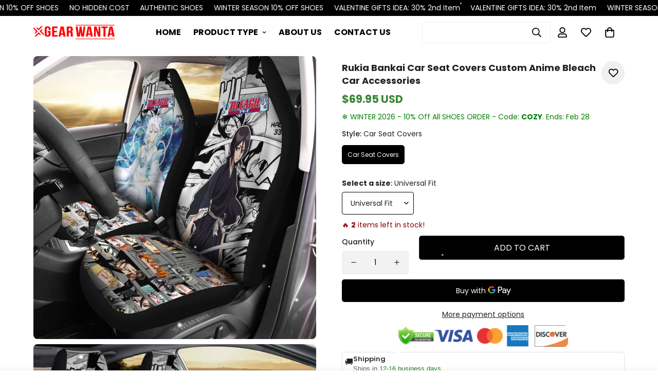

--- FILE ---
content_type: text/html; charset=utf-8
request_url: https://gearwanta.com/products/rukia-kuchiki-car-seat-covers-custom-bankai-style-bleach-manga-mix-anime-car-accessories-anime-gifts-dn16062104
body_size: 66157
content:

<!doctype html>
<html
  class="no-js "
  lang="en"
  data-template="product"
  
>
  <head>
    <meta charset="utf-8">
    <meta http-equiv="X-UA-Compatible" content="IE=edge">
    <meta name="viewport" content="width=device-width, initial-scale=1, maximum-scale=1.0, user-scalable=0">
    <meta name="theme-color" content="">
    <meta name="p:domain_verify" content="560c7b59e33193c5c215c87dc5aee37a"/>
    <meta name="google-site-verification" content="ly-wkv_ex8Kwn99jChFfRoXvLbnE9hJ1jpZ25ARhLHw" />
    <meta name="msvalidate.01" content="359E7660A5258CB4081AC10D07795238" />
    <style>
  
</style><link rel="canonical" href="https://gearwanta.com/products/rukia-kuchiki-car-seat-covers-custom-bankai-style-bleach-manga-mix-anime-car-accessories-anime-gifts-dn16062104">
<link href="//gearwanta.com/cdn/shop/t/21/assets/grid.css?v=20886961665468048011717743810" rel="stylesheet" type="text/css" media="all" />
<link href="//gearwanta.com/cdn/shop/t/21/assets/base.css?v=156976522277349286111741070761" rel="stylesheet" type="text/css" media="all" />
<link href="//gearwanta.com/cdn/shop/t/21/assets/modules.css?v=163896756263041597361717743810" rel="stylesheet" type="text/css" media="all" />
<link href="//gearwanta.com/cdn/shop/t/21/assets/vendor.css?v=78734522753772538311717743810" rel="stylesheet" type="text/css" media="all" />


<link rel="preconnect" href="https://cdn.shopify.com" crossorigin>
<link href="//gearwanta.com/cdn/shop/t/21/assets/vendor.min.js?v=86086154703178899121717743810" as="script" rel="preload">

<link rel="icon" type="image/png" href="//gearwanta.com/cdn/shop/files/Favicon_459aeb53-e109-46f8-88b1-708b44d7c23c.png?crop=center&height=32&v=1706166838&width=32"><title class="product">Rukia Bankai Car Seat Covers Custom Anime Bleach Car Accessories</title><meta name="description" content="All of our Car Seat Covers are Set of 2 custom-made-to-order and handcrafted to the highest quality standards. Constructed with high-quality polyester micro-fiber fabric for maximum durability and comfort. Add style to your seats while protecting them from spills, stains, tearing, fading, and more. Designed for quick a"><meta property="og:site_name" content="Gearwanta">
<meta property="og:url" content="https://gearwanta.com/products/rukia-kuchiki-car-seat-covers-custom-bankai-style-bleach-manga-mix-anime-car-accessories-anime-gifts-dn16062104">
<meta property="og:title" content="Rukia Bankai Car Seat Covers Custom Anime Bleach Car Accessories">
<meta property="og:type" content="product">
<meta property="og:description" content="All of our Car Seat Covers are Set of 2 custom-made-to-order and handcrafted to the highest quality standards. Constructed with high-quality polyester micro-fiber fabric for maximum durability and comfort. Add style to your seats while protecting them from spills, stains, tearing, fading, and more. Designed for quick a"><meta property="og:image" content="http://gearwanta.com/cdn/shop/products/Rukia-Bankai-Car-Seat-Covers-Custom-Anime-Bleach-Car-Accessories-Gear-Wanta.jpg?v=1632112890">
<meta property="og:image:secure_url" content="https://gearwanta.com/cdn/shop/products/Rukia-Bankai-Car-Seat-Covers-Custom-Anime-Bleach-Car-Accessories-Gear-Wanta.jpg?v=1632112890">
<meta property="og:image:width" content="1024">
<meta property="og:image:height" content="1024"><meta property="og:price:amount" content="69.95">
<meta property="og:price:currency" content="USD"><meta name="twitter:site" content="@gearwanta"><meta name="twitter:card" content="summary_large_image">
<meta name="twitter:title" content="Rukia Bankai Car Seat Covers Custom Anime Bleach Car Accessories">
<meta name="twitter:description" content="All of our Car Seat Covers are Set of 2 custom-made-to-order and handcrafted to the highest quality standards. Constructed with high-quality polyester micro-fiber fabric for maximum durability and comfort. Add style to your seats while protecting them from spills, stains, tearing, fading, and more. Designed for quick a">

<link rel="preconnect" href="https://fonts.shopifycdn.com" crossorigin><link rel="preload" as="font" href="//gearwanta.com/cdn/fonts/poppins/poppins_n4.0ba78fa5af9b0e1a374041b3ceaadf0a43b41362.woff2" type="font/woff2" crossorigin>
  <link rel="preload" as="font" href="//gearwanta.com/cdn/fonts/poppins/poppins_n7.56758dcf284489feb014a026f3727f2f20a54626.woff2" type="font/woff2" crossorigin><link rel="preload" as="font" href="//gearwanta.com/cdn/fonts/poppins/poppins_n7.56758dcf284489feb014a026f3727f2f20a54626.woff2" type="font/woff2" crossorigin><style>
  @font-face {  font-family: Poppins;  font-weight: 700;  font-style: normal;  font-display: swap;  src: url("//gearwanta.com/cdn/fonts/poppins/poppins_n7.56758dcf284489feb014a026f3727f2f20a54626.woff2") format("woff2"),       url("//gearwanta.com/cdn/fonts/poppins/poppins_n7.f34f55d9b3d3205d2cd6f64955ff4b36f0cfd8da.woff") format("woff");}@font-face {  font-family: Poppins;  font-weight: 900;  font-style: normal;  font-display: swap;  src: url("//gearwanta.com/cdn/fonts/poppins/poppins_n9.eb6b9ef01b62e777a960bfd02fc9fb4918cd3eab.woff2") format("woff2"),       url("//gearwanta.com/cdn/fonts/poppins/poppins_n9.6501a5bd018e348b6d5d6e8c335f9e7d32a80c36.woff") format("woff");}@font-face {  font-family: Poppins;  font-weight: 600;  font-style: normal;  font-display: swap;  src: url("//gearwanta.com/cdn/fonts/poppins/poppins_n6.aa29d4918bc243723d56b59572e18228ed0786f6.woff2") format("woff2"),       url("//gearwanta.com/cdn/fonts/poppins/poppins_n6.5f815d845fe073750885d5b7e619ee00e8111208.woff") format("woff");}:root {  --font-stack-header: Poppins, sans-serif;  --font-style-header: normal;  --font-weight-header: 700;  --font-weight-header--bolder: 900;  --font-weight-header--lighter: 600;}@font-face {  font-family: Poppins;  font-weight: 400;  font-style: normal;  font-display: swap;  src: url("//gearwanta.com/cdn/fonts/poppins/poppins_n4.0ba78fa5af9b0e1a374041b3ceaadf0a43b41362.woff2") format("woff2"),       url("//gearwanta.com/cdn/fonts/poppins/poppins_n4.214741a72ff2596839fc9760ee7a770386cf16ca.woff") format("woff");}@font-face {  font-family: Poppins;  font-weight: 700;  font-style: normal;  font-display: swap;  src: url("//gearwanta.com/cdn/fonts/poppins/poppins_n7.56758dcf284489feb014a026f3727f2f20a54626.woff2") format("woff2"),       url("//gearwanta.com/cdn/fonts/poppins/poppins_n7.f34f55d9b3d3205d2cd6f64955ff4b36f0cfd8da.woff") format("woff");}@font-face {  font-family: Poppins;  font-weight: 700;  font-style: normal;  font-display: swap;  src: url("//gearwanta.com/cdn/fonts/poppins/poppins_n7.56758dcf284489feb014a026f3727f2f20a54626.woff2") format("woff2"),       url("//gearwanta.com/cdn/fonts/poppins/poppins_n7.f34f55d9b3d3205d2cd6f64955ff4b36f0cfd8da.woff") format("woff");}@font-face {  font-family: Poppins;  font-weight: 400;  font-style: italic;  font-display: swap;  src: url("//gearwanta.com/cdn/fonts/poppins/poppins_i4.846ad1e22474f856bd6b81ba4585a60799a9f5d2.woff2") format("woff2"),       url("//gearwanta.com/cdn/fonts/poppins/poppins_i4.56b43284e8b52fc64c1fd271f289a39e8477e9ec.woff") format("woff");}@font-face {  font-family: Poppins;  font-weight: 700;  font-style: italic;  font-display: swap;  src: url("//gearwanta.com/cdn/fonts/poppins/poppins_i7.42fd71da11e9d101e1e6c7932199f925f9eea42d.woff2") format("woff2"),       url("//gearwanta.com/cdn/fonts/poppins/poppins_i7.ec8499dbd7616004e21155106d13837fff4cf556.woff") format("woff");}:root {  --font-weight-body--bold: 700;  --font-weight-body--bolder: 700;  --font-stack-body: Poppins, sans-serif;  --font-style-body: normal;  --font-weight-body: 400;}
</style>
<style>
  html {
    font-size: calc(var(--font-base-size, 16) * 1px);
    -webkit-font-smoothing: antialiased;
    height: 100%;
    scroll-behavior: smooth;
  }
  body {
    margin: 0;
    font-family: var(--font-stack-body);
    font-weight: var(--font-weight-body);
    font-style: var(--font-style-body);
    color: rgb(var(--color-foreground));
    font-size: calc(var(--font-base-size, 16) * 1px);
    line-height: calc(var(--base-line-height) * 1px);
    background-color: rgb(var(--color-background));
    position: relative;
    min-height: 100%;
  }

  body,
  html {
    overflow-x: hidden;
  }

  html.prevent-scroll,
  html.prevent-scroll body {
    height: auto;
    overflow: hidden;
  }

  html.prevent-scroll {
    padding-right: var(--m-scrollbar-width);
  }

  h1,
  h2,
  h3,
  h4,
  h5,
  h6 {
    font-family: var(--font-stack-header);
    font-weight: var(--font-weight-header);
    font-style: var(--font-style-header);
    color: rgb(var(--color-heading));
    line-height: normal;
    letter-spacing: var(--heading-letter-spacing);
  }
  h1,
  .h1 {
    font-size: calc(((var(--font-h1-mobile)) / (var(--font-base-size))) * 1rem);
    line-height: 1.278;
  }

  h2,
  .h2 {
    font-size: calc(((var(--font-h2-mobile)) / (var(--font-base-size))) * 1rem);
    line-height: 1.267;
  }

  h3,
  .h3 {
    font-size: calc(((var(--font-h3-mobile)) / (var(--font-base-size))) * 1rem);
    line-height: 1.36;
  }

  h4,
  .h4 {
    font-size: calc(((var(--font-h4-mobile)) / (var(--font-base-size))) * 1rem);
    line-height: 1.4;
  }

  h5,
  .h5 {
    font-size: calc(((var(--font-h5-mobile)) / (var(--font-base-size))) * 1rem);
    line-height: 1.5;
  }

  h6,
  .h6 {
    font-size: calc(((var(--font-h6-mobile)) / (var(--font-base-size))) * 1rem);
    line-height: 1.5;
  }

  @media only screen and (min-width: 768px) {
    .h1,
    h1 {
      font-size: calc(((var(--font-h1-tablet)) / (var(--font-base-size))) * 1rem);
      line-height: 1.238;
    }
    .h2,
    h2 {
      font-size: calc(((var(--font-h2-tablet)) / (var(--font-base-size))) * 1rem);
      line-height: 1.235;
    }
    h3,
    .h3 {
      font-size: calc(((var(--font-h3-tablet)) / (var(--font-base-size))) * 1rem);
      line-height: 1.36;
    }
    h4,
    .h4 {
      font-size: calc(((var(--font-h4-tablet)) / (var(--font-base-size))) * 1rem);
      line-height: 1.4;
    }
  }

  @media only screen and (min-width: 1280px) {
    .h1,
    h1 {
      font-size: calc(((var(--font-h1-desktop)) / (var(--font-base-size))) * 1rem);
      line-height: 1.167;
    }
    .h2,
    h2 {
      font-size: calc(((var(--font-h2-desktop)) / (var(--font-base-size))) * 1rem);
      line-height: 1.238;
    }
    h3,
    .h3 {
      font-size: calc(((var(--font-h3-desktop)) / (var(--font-base-size))) * 1rem);
      line-height: 1.278;
    }
    h4,
    .h4 {
      font-size: calc(((var(--font-h4-desktop)) / (var(--font-base-size))) * 1rem);
      line-height: 1.333;
    }
    h5,
    .h5 {
      font-size: calc(((var(--font-h5-desktop)) / (var(--font-base-size))) * 1rem);
    }
    h6,
    .h6 {
      font-size: calc(((var(--font-h6-desktop)) / (var(--font-base-size))) * 1rem);
    }
  }
  [style*='--aspect-ratio'] {
    position: relative;
    overflow: hidden;
  }
  [style*='--aspect-ratio']:before {
    display: block;
    width: 100%;
    content: '';
    height: 0px;
  }
  [style*='--aspect-ratio'] > *:first-child {
    top: 0;
    left: 0;
    right: 0;
    position: absolute !important;
    object-fit: cover;
    width: 100%;
    height: 100%;
  }
  [style*='--aspect-ratio']:before {
    padding-top: calc(100% / (0.0001 + var(--aspect-ratio, 16/9)));
  }
  @media (max-width: 767px) {
    [style*='--aspect-ratio']:before {
      padding-top: calc(100% / (0.0001 + var(--aspect-ratio-mobile, var(--aspect-ratio, 16/9))));
    }
  }
  .swiper-wrapper {
    display: flex;
  }
  .swiper-container:not(.swiper-container-initialized) .swiper-slide {
    width: calc(100% / var(--items, 1));
    flex: 0 0 auto;
  }
  @media (max-width: 1023px) {
    .swiper-container:not(.swiper-container-initialized) .swiper-slide {
      min-width: 40vw;
      flex: 0 0 auto;
    }
  }
  @media (max-width: 767px) {
    .swiper-container:not(.swiper-container-initialized) .swiper-slide {
      min-width: 66vw;
      flex: 0 0 auto;
    }
  }
</style>

    

    <link href="//gearwanta.com/cdn/shop/t/21/assets/grid.css?v=20886961665468048011717743810" rel="stylesheet" type="text/css" media="all" />
    <link href="//gearwanta.com/cdn/shop/t/21/assets/base.css?v=156976522277349286111741070761" rel="stylesheet" type="text/css" media="all" />
    <link href="//gearwanta.com/cdn/shop/t/21/assets/modules.css?v=163896756263041597361717743810" rel="stylesheet" type="text/css" media="all" />

    
<style data-shopify>
:root,.m-color-default {
   		--color-background: 255,255,255;
      --color-background-secondary: 245,245,245;
   		
  		--gradient-background: #ffffff;
   		
   		--color-foreground: 34,34,34;
   		--color-foreground-secondary: 0,0,0;
  	--color-heading: 34,34,34;
   		--color-button: 156,0,0;
   		--color-button-text: 255,255,255;
   		--color-outline-button: 51,51,51;
  	--color-button-hover: 0, 0, 0;
  	--color-button-text-hover: 255, 255, 255;
   		--color-border: 238,238,238;
   		--color-price-sale: 254,0,0;
   		--color-price-regular: 58,135,53;
   		--color-form-field: 242,242,242;
   		--color-form-field-text: 0,0,0;
   		--color-tooltip: 34,34,34;
   		--color-tooltip-text: 255,255,255;
   	}
   
.m-color-dark {
   		--color-background: 34,34,34;
      --color-background-secondary: 245,245,245;
   		
  		--gradient-background: #222222;
   		
   		--color-foreground: 255,255,255;
   		--color-foreground-secondary: 0,0,0;
  	--color-heading: 255,255,255;
   		--color-button: 255,255,255;
   		--color-button-text: 34,34,34;
   		--color-outline-button: 255,255,255;
  	--color-button-hover: 255, 255, 255;
  	--color-button-text-hover: 34, 34, 34;
   		--color-border: 75,75,75;
   		--color-price-sale: 232,78,78;
   		--color-price-regular: 255,255,255;
   		--color-form-field: 255,255,255;
   		--color-form-field-text: 34,34,34;
   		--color-tooltip: 255,255,255;
   		--color-tooltip-text: 34,34,34;
   	}
   
.m-color-footer {
   		--color-background: 245,245,245;
      --color-background-secondary: 245,245,245;
   		
  		--gradient-background: #f5f5f5;
   		
   		--color-foreground: 0,0,0;
   		--color-foreground-secondary: 0,0,0;
  	--color-heading: 34,34,34;
   		--color-button: 34,34,34;
   		--color-button-text: 255,255,255;
   		--color-outline-button: 34,34,34;
  	--color-button-hover: 34, 34, 34;
  	--color-button-text-hover: 255, 255, 255;
   		--color-border: 222,222,222;
   		--color-price-sale: 232,78,78;
   		--color-price-regular: 0,0,0;
   		--color-form-field: 255,255,255;
   		--color-form-field-text: 0,0,0;
   		--color-tooltip: 34,34,34;
   		--color-tooltip-text: 255,255,255;
   	}
   
.m-color-badge-hot {
   		--color-background: 154,132,200;
      --color-background-secondary: 245,245,245;
   		
  		--gradient-background: #9a84c8;
   		
   		--color-foreground: 255,255,255;
   		--color-foreground-secondary: 255,255,255;
  	--color-heading: 255,255,255;
   		--color-button: 255,255,255;
   		--color-button-text: 34,34,34;
   		--color-outline-button: 255,255,255;
  	--color-button-hover: 255, 255, 255;
  	--color-button-text-hover: 34, 34, 34;
   		--color-border: 222,222,222;
   		--color-price-sale: 255,255,255;
   		--color-price-regular: 255,255,255;
   		--color-form-field: 255,255,255;
   		--color-form-field-text: 0,0,0;
   		--color-tooltip: 255,255,255;
   		--color-tooltip-text: 34,34,34;
   	}
   
.m-color-badge-new {
   		--color-background: 58,135,53;
      --color-background-secondary: 245,245,245;
   		
  		--gradient-background: #3a8735;
   		
   		--color-foreground: 255,255,255;
   		--color-foreground-secondary: 255,255,255;
  	--color-heading: 255,255,255;
   		--color-button: 254,0,0;
   		--color-button-text: 255,255,255;
   		--color-outline-button: 255,255,255;
  	--color-button-hover: 255, 255, 255;
  	--color-button-text-hover: 34, 34, 34;
   		--color-border: 222,222,222;
   		--color-price-sale: 255,255,255;
   		--color-price-regular: 255,255,255;
   		--color-form-field: 255,255,255;
   		--color-form-field-text: 0,0,0;
   		--color-tooltip: 255,255,255;
   		--color-tooltip-text: 34,34,34;
   	}
   
.m-color-badge-sale {
   		--color-background: 218,63,63;
      --color-background-secondary: 245,245,245;
   		
  		--gradient-background: #da3f3f;
   		
   		--color-foreground: 255,255,255;
   		--color-foreground-secondary: 255,255,255;
  	--color-heading: 255,255,255;
   		--color-button: 255,255,255;
   		--color-button-text: 34,34,34;
   		--color-outline-button: 255,255,255;
  	--color-button-hover: 255, 255, 255;
  	--color-button-text-hover: 34, 34, 34;
   		--color-border: 222,222,222;
   		--color-price-sale: 255,255,255;
   		--color-price-regular: 255,255,255;
   		--color-form-field: 255,255,255;
   		--color-form-field-text: 0,0,0;
   		--color-tooltip: 255,255,255;
   		--color-tooltip-text: 34,34,34;
   	}
   
   .m-color-default, .m-color-dark, .m-color-footer, .m-color-badge-hot, .m-color-badge-new, .m-color-badge-sale {
   	color: rgb(var(--color-foreground));
   	background-color: rgb(var(--color-background));
   }:root {      /* ANIMATIONS */   	--m-duration-short: .1s;      --m-duration-default: .25s;      --m-duration-long: .5s;      --m-duration-image: .65s;      --m-duration-animate: 1s;      --m-animation-duration: 600ms;      --m-animation-fade-in-up: m-fade-in-up var(--m-animation-duration) cubic-bezier(0, 0, 0.3, 1) forwards;      --m-animation-fade-in-left: m-fade-in-left var(--m-animation-duration) cubic-bezier(0, 0, 0.3, 1) forwards;      --m-animation-fade-in-right: m-fade-in-right var(--m-animation-duration) cubic-bezier(0, 0, 0.3, 1) forwards;      --m-animation-fade-in-left-rtl: m-fade-in-left-rtl var(--m-animation-duration) cubic-bezier(0, 0, 0.3, 1) forwards;      --m-animation-fade-in-right-rtl: m-fade-in-right-rtl var(--m-animation-duration) cubic-bezier(0, 0, 0.3, 1) forwards;      --m-animation-fade-in: m-fade-in calc(var(--m-animation-duration) * 2) cubic-bezier(0, 0, 0.3, 1);      --m-animation-zoom-fade: m-zoom-fade var(--m-animation-duration) ease forwards;   	/* BODY */   	--base-line-height: 15;  /* INPUTS */  --inputs-border-width: 1px;   	--inputs-radius: 5px;   	/* BUTTON */   	--btn-letter-spacing: 0px;   	--btn-border-radius: 5px;   	--btn-border-width: 1px;   	--btn-line-height: 15px;   	   	--btn-text-transform: uppercase;   	   	/* COUNT BUBBLE */   	--color-cart-wishlist-count: #ffffff;   	--bg-cart-wishlist-count: #9c0000;   	/* OVERLAY */   	--color-image-overlay: #000000;   	--opacity-image-overlay: 0.0;   	/* Notification */   	--color-success: 58,135,53;   	--color-warning: 210,134,26;     --color-error: 218, 63, 63;     --color-error-bg: #fbeaea;     --color-warning-bg: #faecd7;     --color-success-bg: #d1eccf;   	/* CUSTOM COLOR */   	--text-black: 0,0,0;   	--text-white: 255,255,255;   	--bg-black: 0,0,0;   	--bg-white: 255,255,255;   	--rounded-full: 9999px;   	--bg-card-placeholder: rgba(243,243,243,1);   	--arrow-select-box: url(//gearwanta.com/cdn/shop/t/21/assets/ar-down.svg?v=92728264558441377851717743810);   	/* FONT SIZES */   	--font-base-size: 14;   	--font-btn-size: 16px;   	--font-btn-weight: 400;   	--font-h1-desktop: 45;   	--font-h1-tablet: 31;   	--font-h1-mobile: 27;   	--font-h2-desktop: 39;   	--font-h2-tablet: 31;   	--font-h2-mobile: 27;   	--font-h3-desktop: 34;   	--font-h3-tablet: 27;   	--font-h3-mobile: 23;   	--font-h4-desktop: 22;   	--font-h4-tablet: 17;   	--font-h4-mobile: 17;   	--font-h5-desktop: 15;   	--font-h5-mobile: 14;   	--font-h6-desktop: 14;   	--font-h6-mobile: 14;   	--heading-letter-spacing: 0px;  --arrow-down-url: url(//gearwanta.com/cdn/shop/t/21/assets/arrow-down.svg?v=157552497485556416461717743810);  --arrow-down-white-url: url(//gearwanta.com/cdn/shop/t/21/assets/arrow-down-white.svg?v=70535736727834135531717743810);  --product-title-line-clamp: 2;   	--spacing-sections-desktop: 20px;      --spacing-sections-laptop: 16px;      --spacing-sections-tablet: 12px;      --spacing-sections-mobile: 10px;   	/* LAYOUT */   	--container-width: 1200px;  --fluid-container-width: 1440px;  --fluid-container-offset: 65px;   }
</style><link rel="stylesheet" href="//gearwanta.com/cdn/shop/t/21/assets/search.css?v=117949639457187460371717743810" media="print" onload="this.media='all'">
<link rel="stylesheet" href="//gearwanta.com/cdn/shop/t/21/assets/cart.css?v=64297444573281373451717743810" media="print" onload="this.media='all'">

<noscript><link href="//gearwanta.com/cdn/shop/t/21/assets/search.css?v=117949639457187460371717743810" rel="stylesheet" type="text/css" media="all" /></noscript>
<noscript><link href="//gearwanta.com/cdn/shop/t/21/assets/cart.css?v=64297444573281373451717743810" rel="stylesheet" type="text/css" media="all" /></noscript><link href="//gearwanta.com/cdn/shop/t/21/assets/vendor.css?v=78734522753772538311717743810" rel="stylesheet" type="text/css" media="all" /><link rel="stylesheet" href="//gearwanta.com/cdn/shop/t/21/assets/custom-style.css?v=18801392147568129481717743810" media="print" onload="this.media='all'">
<link rel="stylesheet" href="//gearwanta.com/cdn/shop/t/21/assets/custom.css?v=84497584527594297191725332476" media="print" onload="this.media='all'">
<noscript><link href="//gearwanta.com/cdn/shop/t/21/assets/custom-style.css?v=18801392147568129481717743810" rel="stylesheet" type="text/css" media="all" /></noscript>
<noscript><link href="//gearwanta.com/cdn/shop/t/21/assets/custom.css?v=84497584527594297191725332476" rel="stylesheet" type="text/css" media="all" /></noscript><style data-shopify>.m-topbar a[href*="pinterest"],.m-topbar a[href*="twitter"] {	display: none;}body .m-product-tag--new {  background-color: #64BF99;}body .m-product-tag--sale {  background-color: #DA3F3F;}.m-icon-box--small {  border-top: 1px solid rgb(var(--color-border));}.m-icon-box--small .m-icon-box__heading {  line-height: 26px;  font-size: 18px;  margin-bottom: 6px;}body .m-footer--block .social-media-links {  gap: 12px;  margin: 0;  padding: 5px 0;  flex-wrap: wrap;}body .m-footer--block .social-media-links a {  color: #222;  width: 48px;  height: 48px;  padding: 0;  display: inline-flex;  align-items: center;  justify-content: center;  border-radius: 50%;  background-color: #E9E9E9;  transition: all .3s;}body .m-footer--block .social-media-links a:hover {  background-color: #222;  color: #fff;  box-shadow: 0 0 0 0.2rem #222;}@media (min-width: 1536px) {  body .m-footer--block-newsletter .m-footer--block-title {    font-size: 42px;  }}
</style>


<script src="//gearwanta.com/cdn/shop/t/21/assets/product-list.js?v=102537563361158566361717743810" defer="defer"></script>

    <!-- ACC GMC Google Tag -->






<!-- Global site tag (gtag.js) -->
<script async src="https://www.googletagmanager.com/gtag/js?id=AW-369693493"></script>
<script>
  window.dataLayer = window.dataLayer || [];
  function gtag(){dataLayer.push(arguments);}
  gtag('js', new Date());
  gtag('config', 'AW-369693493');
</script>

<script>
	function getUserId() {
		if(typeof __st !== 'undefined' && __st["cid"]) {
			return __st["cid"];
		} else {
			return;
		}
	}

	var _data = {'send_to': 'AW-369693493', 'ecomm_pagetype':'other', 'user_id': getUserId()};

	
		_data["ecomm_prodid"] = 'shopify_US_6578251530358_39362772271222';
  	_data["ecomm_pagetype"] = 'product';
  	_data["ecomm_totalvalue"] = '69.95';
  
  

	gtag('event', 'page_view', _data);
</script>
<!-- Google Ads Remarketing Tag By FeedArmy Version 2.13 START -->
<!-- FeedArmy tutorial found at https://feedarmy.com/adding-google-adwords-remarketing-tag-to-shopify/ -->

<!-- CODE SETTINGS START -->
<!-- CODE SETTINGS START -->

<!-- Please add your Google Ads Audience Source Tag ID -->


<!-- Please add your alpha2 code, you can find it here: https://help.shopify.com/en/api/custom-storefronts/storefront-api/reference/enum/countrycode -->


<!-- if you have prices such as 1,000.00 set below to true, if you have prices such as 1.000,00 set below to false -->


<!-- set your product id values are default, product_id, parent_id, sku-->


<!-- CODE SETTINGS END -->
<!-- CODE SETTINGS END -->

<!-- ==================================== -->
<!-- DO NOT EDIT ANYTHING BELOW THIS LINE -->
<!-- Global site tag (gtag.js) - Ads. -->
<script async src="https://www.googletagmanager.com/gtag/js?id=AW-369693493"></script>
<script>
  window.dataLayer = window.dataLayer || [];
  function gtag(){dataLayer.push(arguments);}
  gtag('js', new Date());
  gtag('config', 'AW-369693493');
</script>
<!-- Global site tag (gtag.js) - Ads. -->



<script>
  gtag('event', 'view_item', {
    'send_to': 'AW-369693493',
	'value': 69.95,
	
    'items': [{
		
			'id': 'shopify_US_6578251530358_39362772271222',
		
      'google_business_vertical': 'retail'
      'google_business_vertical': 'custom'
    }]
	
  });
</script>
<!-- Google Ads Remarketing Tag By FeedArmy Version 2.13 END -->
<!-- Global site tag (gtag.js) - Google Analytics -->
<script async src="https://www.googletagmanager.com/gtag/js?id=G-TBYS4D4BTR"></script>
<script>
  window.dataLayer = window.dataLayer || [];
  function gtag(){dataLayer.push(arguments);}
  gtag('js', new Date());

  gtag('config', 'G-TBYS4D4BTR');
</script>
<script>(function(w,d,t,r,u){var f,n,i;w[u]=w[u]||[],f=function(){var o={ti:"343180179", enableAutoSpaTracking: true};o.q=w[u],w[u]=new UET(o),w[u].push("pageLoad")},n=d.createElement(t),n.src=r,n.async=1,n.onload=n.onreadystatechange=function(){var s=this.readyState;s&&s!=="loaded"&&s!=="complete"||(f(),n.onload=n.onreadystatechange=null)},i=d.getElementsByTagName(t)[0],i.parentNode.insertBefore(n,i)})(window,document,"script","//bat.bing.com/bat.js","uetq");</script>


    <script src="//gearwanta.com/cdn/shop/t/21/assets/vendor.min.js?v=86086154703178899121717743810" defer="defer"></script>
    <script src="//gearwanta.com/cdn/shop/t/21/assets/theme-global.js?v=58614875263789506421717743810" defer="defer"></script><script>window.performance && window.performance.mark && window.performance.mark('shopify.content_for_header.start');</script><meta id="shopify-digital-wallet" name="shopify-digital-wallet" content="/2056913014/digital_wallets/dialog">
<link rel="alternate" type="application/json+oembed" href="https://gearwanta.com/products/rukia-kuchiki-car-seat-covers-custom-bankai-style-bleach-manga-mix-anime-car-accessories-anime-gifts-dn16062104.oembed">
<script async="async" src="/checkouts/internal/preloads.js?locale=en-US"></script>
<script id="shopify-features" type="application/json">{"accessToken":"e55556e405d893f60587f1d4c2fc8eee","betas":["rich-media-storefront-analytics"],"domain":"gearwanta.com","predictiveSearch":true,"shopId":2056913014,"locale":"en"}</script>
<script>var Shopify = Shopify || {};
Shopify.shop = "gear-wanta.myshopify.com";
Shopify.locale = "en";
Shopify.currency = {"active":"USD","rate":"1.0"};
Shopify.country = "US";
Shopify.theme = {"name":"Copy of Minimog-5.0.1","id":126496735350,"schema_name":"Minimog - OS 2.0","schema_version":"5.0.1","theme_store_id":null,"role":"main"};
Shopify.theme.handle = "null";
Shopify.theme.style = {"id":null,"handle":null};
Shopify.cdnHost = "gearwanta.com/cdn";
Shopify.routes = Shopify.routes || {};
Shopify.routes.root = "/";</script>
<script type="module">!function(o){(o.Shopify=o.Shopify||{}).modules=!0}(window);</script>
<script>!function(o){function n(){var o=[];function n(){o.push(Array.prototype.slice.apply(arguments))}return n.q=o,n}var t=o.Shopify=o.Shopify||{};t.loadFeatures=n(),t.autoloadFeatures=n()}(window);</script>
<script id="shop-js-analytics" type="application/json">{"pageType":"product"}</script>
<script defer="defer" async type="module" src="//gearwanta.com/cdn/shopifycloud/shop-js/modules/v2/client.init-shop-cart-sync_BN7fPSNr.en.esm.js"></script>
<script defer="defer" async type="module" src="//gearwanta.com/cdn/shopifycloud/shop-js/modules/v2/chunk.common_Cbph3Kss.esm.js"></script>
<script defer="defer" async type="module" src="//gearwanta.com/cdn/shopifycloud/shop-js/modules/v2/chunk.modal_DKumMAJ1.esm.js"></script>
<script type="module">
  await import("//gearwanta.com/cdn/shopifycloud/shop-js/modules/v2/client.init-shop-cart-sync_BN7fPSNr.en.esm.js");
await import("//gearwanta.com/cdn/shopifycloud/shop-js/modules/v2/chunk.common_Cbph3Kss.esm.js");
await import("//gearwanta.com/cdn/shopifycloud/shop-js/modules/v2/chunk.modal_DKumMAJ1.esm.js");

  window.Shopify.SignInWithShop?.initShopCartSync?.({"fedCMEnabled":true,"windoidEnabled":true});

</script>
<script>(function() {
  var isLoaded = false;
  function asyncLoad() {
    if (isLoaded) return;
    isLoaded = true;
    var urls = ["https:\/\/loox.io\/widget\/Ek-fmYUOlB\/loox.1557819912089.js?shop=gear-wanta.myshopify.com","https:\/\/assets1.adroll.com\/shopify\/latest\/j\/shopify_rolling_bootstrap_v2.js?adroll_adv_id=NNP3CMAW3VCAPMBC2FUFU2\u0026adroll_pix_id=LXCJIPONXZB4JAKEE5UN3Q\u0026shop=gear-wanta.myshopify.com","https:\/\/d18eg7dreypte5.cloudfront.net\/browse-abandonment\/smsbump_timer.js?shop=gear-wanta.myshopify.com"];
    for (var i = 0; i < urls.length; i++) {
      var s = document.createElement('script');
      s.type = 'text/javascript';
      s.async = true;
      s.src = urls[i];
      var x = document.getElementsByTagName('script')[0];
      x.parentNode.insertBefore(s, x);
    }
  };
  if(window.attachEvent) {
    window.attachEvent('onload', asyncLoad);
  } else {
    window.addEventListener('load', asyncLoad, false);
  }
})();</script>
<script id="__st">var __st={"a":2056913014,"offset":-28800,"reqid":"0088a049-e7a4-4889-b691-678b17805bfe-1769977826","pageurl":"gearwanta.com\/products\/rukia-kuchiki-car-seat-covers-custom-bankai-style-bleach-manga-mix-anime-car-accessories-anime-gifts-dn16062104","u":"34e6fb0cfb09","p":"product","rtyp":"product","rid":6578251530358};</script>
<script>window.ShopifyPaypalV4VisibilityTracking = true;</script>
<script id="captcha-bootstrap">!function(){'use strict';const t='contact',e='account',n='new_comment',o=[[t,t],['blogs',n],['comments',n],[t,'customer']],c=[[e,'customer_login'],[e,'guest_login'],[e,'recover_customer_password'],[e,'create_customer']],r=t=>t.map((([t,e])=>`form[action*='/${t}']:not([data-nocaptcha='true']) input[name='form_type'][value='${e}']`)).join(','),a=t=>()=>t?[...document.querySelectorAll(t)].map((t=>t.form)):[];function s(){const t=[...o],e=r(t);return a(e)}const i='password',u='form_key',d=['recaptcha-v3-token','g-recaptcha-response','h-captcha-response',i],f=()=>{try{return window.sessionStorage}catch{return}},m='__shopify_v',_=t=>t.elements[u];function p(t,e,n=!1){try{const o=window.sessionStorage,c=JSON.parse(o.getItem(e)),{data:r}=function(t){const{data:e,action:n}=t;return t[m]||n?{data:e,action:n}:{data:t,action:n}}(c);for(const[e,n]of Object.entries(r))t.elements[e]&&(t.elements[e].value=n);n&&o.removeItem(e)}catch(o){console.error('form repopulation failed',{error:o})}}const l='form_type',E='cptcha';function T(t){t.dataset[E]=!0}const w=window,h=w.document,L='Shopify',v='ce_forms',y='captcha';let A=!1;((t,e)=>{const n=(g='f06e6c50-85a8-45c8-87d0-21a2b65856fe',I='https://cdn.shopify.com/shopifycloud/storefront-forms-hcaptcha/ce_storefront_forms_captcha_hcaptcha.v1.5.2.iife.js',D={infoText:'Protected by hCaptcha',privacyText:'Privacy',termsText:'Terms'},(t,e,n)=>{const o=w[L][v],c=o.bindForm;if(c)return c(t,g,e,D).then(n);var r;o.q.push([[t,g,e,D],n]),r=I,A||(h.body.append(Object.assign(h.createElement('script'),{id:'captcha-provider',async:!0,src:r})),A=!0)});var g,I,D;w[L]=w[L]||{},w[L][v]=w[L][v]||{},w[L][v].q=[],w[L][y]=w[L][y]||{},w[L][y].protect=function(t,e){n(t,void 0,e),T(t)},Object.freeze(w[L][y]),function(t,e,n,w,h,L){const[v,y,A,g]=function(t,e,n){const i=e?o:[],u=t?c:[],d=[...i,...u],f=r(d),m=r(i),_=r(d.filter((([t,e])=>n.includes(e))));return[a(f),a(m),a(_),s()]}(w,h,L),I=t=>{const e=t.target;return e instanceof HTMLFormElement?e:e&&e.form},D=t=>v().includes(t);t.addEventListener('submit',(t=>{const e=I(t);if(!e)return;const n=D(e)&&!e.dataset.hcaptchaBound&&!e.dataset.recaptchaBound,o=_(e),c=g().includes(e)&&(!o||!o.value);(n||c)&&t.preventDefault(),c&&!n&&(function(t){try{if(!f())return;!function(t){const e=f();if(!e)return;const n=_(t);if(!n)return;const o=n.value;o&&e.removeItem(o)}(t);const e=Array.from(Array(32),(()=>Math.random().toString(36)[2])).join('');!function(t,e){_(t)||t.append(Object.assign(document.createElement('input'),{type:'hidden',name:u})),t.elements[u].value=e}(t,e),function(t,e){const n=f();if(!n)return;const o=[...t.querySelectorAll(`input[type='${i}']`)].map((({name:t})=>t)),c=[...d,...o],r={};for(const[a,s]of new FormData(t).entries())c.includes(a)||(r[a]=s);n.setItem(e,JSON.stringify({[m]:1,action:t.action,data:r}))}(t,e)}catch(e){console.error('failed to persist form',e)}}(e),e.submit())}));const S=(t,e)=>{t&&!t.dataset[E]&&(n(t,e.some((e=>e===t))),T(t))};for(const o of['focusin','change'])t.addEventListener(o,(t=>{const e=I(t);D(e)&&S(e,y())}));const B=e.get('form_key'),M=e.get(l),P=B&&M;t.addEventListener('DOMContentLoaded',(()=>{const t=y();if(P)for(const e of t)e.elements[l].value===M&&p(e,B);[...new Set([...A(),...v().filter((t=>'true'===t.dataset.shopifyCaptcha))])].forEach((e=>S(e,t)))}))}(h,new URLSearchParams(w.location.search),n,t,e,['guest_login'])})(!0,!0)}();</script>
<script integrity="sha256-4kQ18oKyAcykRKYeNunJcIwy7WH5gtpwJnB7kiuLZ1E=" data-source-attribution="shopify.loadfeatures" defer="defer" src="//gearwanta.com/cdn/shopifycloud/storefront/assets/storefront/load_feature-a0a9edcb.js" crossorigin="anonymous"></script>
<script data-source-attribution="shopify.dynamic_checkout.dynamic.init">var Shopify=Shopify||{};Shopify.PaymentButton=Shopify.PaymentButton||{isStorefrontPortableWallets:!0,init:function(){window.Shopify.PaymentButton.init=function(){};var t=document.createElement("script");t.src="https://gearwanta.com/cdn/shopifycloud/portable-wallets/latest/portable-wallets.en.js",t.type="module",document.head.appendChild(t)}};
</script>
<script data-source-attribution="shopify.dynamic_checkout.buyer_consent">
  function portableWalletsHideBuyerConsent(e){var t=document.getElementById("shopify-buyer-consent"),n=document.getElementById("shopify-subscription-policy-button");t&&n&&(t.classList.add("hidden"),t.setAttribute("aria-hidden","true"),n.removeEventListener("click",e))}function portableWalletsShowBuyerConsent(e){var t=document.getElementById("shopify-buyer-consent"),n=document.getElementById("shopify-subscription-policy-button");t&&n&&(t.classList.remove("hidden"),t.removeAttribute("aria-hidden"),n.addEventListener("click",e))}window.Shopify?.PaymentButton&&(window.Shopify.PaymentButton.hideBuyerConsent=portableWalletsHideBuyerConsent,window.Shopify.PaymentButton.showBuyerConsent=portableWalletsShowBuyerConsent);
</script>
<script>
  function portableWalletsCleanup(e){e&&e.src&&console.error("Failed to load portable wallets script "+e.src);var t=document.querySelectorAll("shopify-accelerated-checkout .shopify-payment-button__skeleton, shopify-accelerated-checkout-cart .wallet-cart-button__skeleton"),e=document.getElementById("shopify-buyer-consent");for(let e=0;e<t.length;e++)t[e].remove();e&&e.remove()}function portableWalletsNotLoadedAsModule(e){e instanceof ErrorEvent&&"string"==typeof e.message&&e.message.includes("import.meta")&&"string"==typeof e.filename&&e.filename.includes("portable-wallets")&&(window.removeEventListener("error",portableWalletsNotLoadedAsModule),window.Shopify.PaymentButton.failedToLoad=e,"loading"===document.readyState?document.addEventListener("DOMContentLoaded",window.Shopify.PaymentButton.init):window.Shopify.PaymentButton.init())}window.addEventListener("error",portableWalletsNotLoadedAsModule);
</script>

<script type="module" src="https://gearwanta.com/cdn/shopifycloud/portable-wallets/latest/portable-wallets.en.js" onError="portableWalletsCleanup(this)" crossorigin="anonymous"></script>
<script nomodule>
  document.addEventListener("DOMContentLoaded", portableWalletsCleanup);
</script>

<link id="shopify-accelerated-checkout-styles" rel="stylesheet" media="screen" href="https://gearwanta.com/cdn/shopifycloud/portable-wallets/latest/accelerated-checkout-backwards-compat.css" crossorigin="anonymous">
<style id="shopify-accelerated-checkout-cart">
        #shopify-buyer-consent {
  margin-top: 1em;
  display: inline-block;
  width: 100%;
}

#shopify-buyer-consent.hidden {
  display: none;
}

#shopify-subscription-policy-button {
  background: none;
  border: none;
  padding: 0;
  text-decoration: underline;
  font-size: inherit;
  cursor: pointer;
}

#shopify-subscription-policy-button::before {
  box-shadow: none;
}

      </style>

<script>window.performance && window.performance.mark && window.performance.mark('shopify.content_for_header.end');</script>

    <script>
      document.documentElement.className = document.documentElement.className.replace('no-js', 'js');
      if (Shopify.designMode) {
        document.documentElement.classList.add('shopify-design-mode');
      }
    </script>
    <script>window.MinimogTheme = {};window.MinimogLibs = {};window.MinimogStrings = {  addToCart: "Add To Cart",  soldOut: "Sold Out",  unavailable: "Unavailable",  inStock: "In Stock",  lowStock: "Low stock",  checkout: "Checkout",  viewCart: "View Cart",  cartRemove: "Remove",  zipcodeValidate: "Zip code can\u0026#39;t be blank",  noShippingRate: "There are no shipping rates for your address.",  shippingRatesResult: "We found {{count}} shipping rate(s) for your address",  recommendTitle: "Recommendation for you",  shipping: "Shipping",  add: "Add",  itemAdded: "Product added to cart successfully",  requiredField: "Please fill all the required fields(*) before Add To Cart!",  hours: "hours",  mins: "mins",  outOfStock: "Out of stock",  sold: "Sold",  available: "Available",  preorder: "Pre-order",  sold_out_items_message: "The product is already sold out.",  unitPrice: "Unit price",  unitPriceSeparator: "per",  cartError: "There was an error while updating your cart. Please try again.",  quantityError: "Not enough items available. Only [quantity] left.",  selectVariant: "Please select {{ option }}",  valideDateTimeDelivery: "Please choose the current or future time."};window.MinimogThemeStyles = {  product: "https://gearwanta.com/cdn/shop/t/21/assets/product.css?v=39295602696750940791717743810",  productInventory: "https://gearwanta.com/cdn/shop/t/21/assets/component-product-inventory.css?v=110067085833500870761717743810"};window.MinimogThemeScripts = {  productModel: "https://gearwanta.com/cdn/shop/t/21/assets/product-model.js?v=116323143127740990381717743810",  productMedia: "https://gearwanta.com/cdn/shop/t/21/assets/product-media.js?v=133555649063739802421717743810",  variantsPicker: "https://gearwanta.com/cdn/shop/t/21/assets/variant-picker.js?v=150891114309152269391717743810",  instagram: "https://gearwanta.com/cdn/shop/t/21/assets/instagram.js?v=154981741194327260961717743810",  parallax: "https://gearwanta.com/cdn/shop/t/21/assets/simple-parallax.min.js?v=37778088828013108971717743810",  productInventory: "https://gearwanta.com/cdn/shop/t/21/assets/product-inventory.js?v=149064016435747096101717743810"};window.MinimogSettings = {  design_mode: false,  requestPath: "\/products\/rukia-kuchiki-car-seat-covers-custom-bankai-style-bleach-manga-mix-anime-car-accessories-anime-gifts-dn16062104",  template: "product",  templateName: "product",productHandle: "rukia-kuchiki-car-seat-covers-custom-bankai-style-bleach-manga-mix-anime-car-accessories-anime-gifts-dn16062104",    productId: 6578251530358,currency_code: "USD",  money_format: "${{amount}} USD",  base_url: window.location.origin + Shopify.routes.root,  money_with_currency_format: "${{amount}} USD","filter_color1.png":"\/\/gearwanta.com\/cdn\/shop\/t\/21\/assets\/filter_color1.png?v=147458027895443808701717743810","filter_color1":"Gingham","filter_color2.png":"\/\/gearwanta.com\/cdn\/shop\/t\/21\/assets\/filter_color2.png?v=177856991997372355631717743810","filter_color2":"flannel","filter_color3.png":"\/\/gearwanta.com\/cdn\/shop\/t\/21\/assets\/filter_color3.png?v=62996","filter_color3":"floral",theme: {    id: 126496735350,    name: "Copy of Minimog-5.0.1",    role: "main",    version: "5.0.1",    online_store_version: "2.0",    preview_url: "https://gearwanta.com?preview_theme_id=126496735350",  },  shop_domain: "https:\/\/gearwanta.com",  shop_locale: {    published: [{"shop_locale":{"locale":"en","enabled":true,"primary":true,"published":true}}],    current: "en",    primary: "en",  },  routes: {    root: "\/",    cart: "\/cart",    product_recommendations_url: "\/recommendations\/products",    cart_add_url: '/cart/add',    cart_change_url: '/cart/change',    cart_update_url: '/cart/update',    predictive_search_url: '/search/suggest',    search_url: '/search'  },  hide_unavailable_product_options: true,  pcard_image_ratio: "1\/1",  cookie_consent_allow: "Allow cookies",  cookie_consent_message: "This website uses cookies to ensure you get the best experience on our website.",  cookie_consent_placement: "bottom-left",  cookie_consent_learnmore_link: "https:\/\/www.allaboutcookies.org",  cookie_consent_learnmore: "Learn more",  cookie_consent_theme: "white",  cookie_consent_decline: "Decline",  show_cookie_consent: true,  product_colors: "red: #FF6961,\nyellow: #FDDA76,\nblack: #000000,\nblack band: #000000,\nblue: #8DB4D2,\ngreen: #C1E1C1,\npurple: #B19CD9,\nsilver: #EEEEEF,\nwhite: #FFFFFF,\nbrown: #836953,\nlight brown: #B5651D,\ndark turquoise: #23cddc,\norange: #FFB347,\ntan: #E9D1BF,\nviolet: #B490B0,\npink: #FFD1DC,\ngrey: #E0E0E0,\nsky: #96BDC6,\npale leaf: #CCD4BF,\nlight blue: #b1c5d4,\ndark grey: #aca69f,\nbeige: #EBE6DB,\nbeige band: #EED9C4,\ndark blue: #063e66,\ncream: #F1F2E2,\nlight pink: #FBCFCD,\nmint: #bedce3,\ndark gray: #3A3B3C,\nrosy brown: #c4a287,\nlight grey:#D3D3D3,\ncopper: #B87333,\nrose gold: #ECC5C0,\nnight blue: #151B54,\ncoral: #FF7F50,\nlight purple: #C6AEC7,\nivy green: #5b7763,\nsand: #f2d2a9,\npale grey: #878785,\nlead: #6c6b6c",  use_ajax_atc: true,  discount_code_enable: false,  enable_cart_drawer: true,  pcard_show_lowest_prices: false,  date_now: "2026\/02\/01 12:30:00-0800 (PST)",  foxKitBaseUrl: "foxkit.app"};function __setSwatchesOptions() {
    try {
      MinimogSettings._colorSwatches = []
      MinimogSettings._imageSwatches = []

      MinimogSettings.product_colors
        .split(',').filter(Boolean)
        .forEach(colorSwatch => {
          const [key, value] = colorSwatch.split(':')
          MinimogSettings._colorSwatches.push({
            key: key.trim().toLowerCase(),
            value: value && value.trim() || ''
          })
        })

      Object.keys(MinimogSettings).forEach(key => {
        if (key.includes('filter_color') && !key.includes('.png')) {
          if (MinimogSettings[`${key}.png`]) {
            MinimogSettings._imageSwatches.push({
              key: MinimogSettings[key].toLowerCase(),
              value: MinimogSettings[`${key}.png`]
            })
          }
        }
      })
    } catch (e) {
      console.error('Failed to convert color/image swatch structure!', e)
    }
  }

  __setSwatchesOptions();
</script>

    <!-- Hotjar Tracking Code for gearwanta.com -->
<script>
    (function(h,o,t,j,a,r){
        h.hj=h.hj||function(){(h.hj.q=h.hj.q||[]).push(arguments)};
        h._hjSettings={hjid:4959993,hjsv:6};
        a=o.getElementsByTagName('head')[0];
        r=o.createElement('script');r.async=1;
        r.src=t+h._hjSettings.hjid+j+h._hjSettings.hjsv;
        a.appendChild(r);
    })(window,document,'https://static.hotjar.com/c/hotjar-','.js?sv=');
</script>
  <!-- BEGIN app block: shopify://apps/frequently-bought/blocks/app-embed-block/b1a8cbea-c844-4842-9529-7c62dbab1b1f --><script>
    window.codeblackbelt = window.codeblackbelt || {};
    window.codeblackbelt.shop = window.codeblackbelt.shop || 'gear-wanta.myshopify.com';
    
        window.codeblackbelt.productId = 6578251530358;</script><script src="//cdn.codeblackbelt.com/widgets/frequently-bought-together/main.min.js?version=2026020112-0800" async></script>
 <!-- END app block --><!-- BEGIN app block: shopify://apps/rt-christmas-snowfall-effects/blocks/app-embed/0cf10f7c-3937-48ce-9253-6ac6f06bc961 --><script>
  window.roarJs = window.roarJs || {};
  roarJs.XmasConfig = {
    metafields: {
      shop: "gear-wanta.myshopify.com",
      settings: {"enabled":"1","param":{"enabled":"0","number":"40","speed_min":"1","speed_max":"3","min_size":"4","max_size":"8","vertical_size":"800","fade_away":"1","random_color":"0","backdrop":{"enabled":"0","color":"#fca2b0","opacity":"25","time":"0"}},"advanced":{"show_on":"all","show_mobile":"1"},"music":{"enabled":"0","song":"first-touch","greeting":"1","greeting_text":"Feel the song","position":{"value":"bottom_left","bottom":"20","top":"20","left":"20","right":"20"},"style":{"color":"#F16465","size":"40","icon":"1"}},"xmas_corner":{"enabled":"0","top_left":{"enabled":"1","decor":"raxm_tl-15","width":"200","top":"0","left":"0"},"top_right":{"enabled":"1","decor":"raxm_tr-15","width":"200","top":"0","right":"0"},"bottom_left":{"enabled":"1","decor":"raxm_bl-15","width":"200","bottom":"0","left":"0"},"bottom_right":{"enabled":"1","decor":"raxm_br-15","width":"200","bottom":"0","right":"0"}},"xmas_gift":{"enabled":"0","title":"Happy Valentine","message":"Announce something here","color":"#BC1C2D","background":"#FFFFFF","bg_image_enabled":"1","bg_image":"4","icon_type":"4","icon_size":"60","position":{"value":"bottom_right","bottom":"20","top":"20","left":"20","right":"20"}},"xmas_light":{"enabled":"0","background":"#222222","color_1":"#00f7a5","color_2":"#fff952","color_3":"#00ffff","color_4":"#f70094","simple":"0"},"xmas_santa":{"enabled":"0","decor":"raxm_sc","width":"200","position":"middle"},"xmas_storm":{"enabled":"1","number":"100","color":"#efefef","simple":"1"},"confetti":{"enabled":"0","count":"50","size":"20","speed":"10","opacity":"80","color_1":"#e6261f","color_2":"#eb7532","color_3":"#f7d038","color_4":"#a3e048","color_5":"#34bbe6","color_6":"#4355db"},"leaves":{"enabled":"0","count":"19","size":"12","speed":"6","opacity":"16","color_1":"#ff9f32","color_2":"#ffc46c","color_3":"#ff956e","color_4":"#f86161"},"firework":{"enabled":"0","count":"6","scale":"200","speed":"40","stroke":"1","opacity":"80","color_1":"#00ff78","color_2":"#245d41","color_3":"#ceff00"},"particles":{"enabled":"0","count":"30","radius":"16","speed":"20","opacity":"80","color_1":"#51cacc","color_2":"#9df871","color_3":"#e0ff77","color_4":"#de9dd6","color_5":"#ff708e"},"rainy":{"enabled":"0","count":"7","scale":"60","speed":"20","stroke":"1","min":"7","max":"14","opacity":"80","color_1":"#01cbe1","color_2":"#38e0f5","color_3":"#a9f0f9"},"ripple":{"enabled":"0","count":"20","radius":"20","speed":"60","stroke":"1","variant":"50","opacity":"80","color_1":"#089ccc","color_2":"#f5b70f","color_3":"#cc0505","color_4":"#e7e0c9","color_5":"#9bcc31"},"sunny":{"enabled":"0","type":"1","show_dust":"1"},"holiday":{"enabled":"0","type":"4"},"only1":"true"},
      moneyFormat: "${{amount}}"
    }
  }
</script>


<!-- END app block --><!-- BEGIN app block: shopify://apps/foxkit-sales-boost/blocks/foxkit-theme-helper/13f41957-6b79-47c1-99a2-e52431f06fff -->
<style data-shopify>
  
  :root {
  	--foxkit-border-radius-btn: 10px;
  	--foxkit-height-btn: 45px;
  	--foxkit-btn-primary-bg: rgba(0, 0, 0, 1);
  	--foxkit-btn-primary-text: #FFFFFF;
  	--foxkit-btn-primary-hover-bg: rgba(208, 2, 27, 1);
  	--foxkit-btn-primary-hover-text: #FFFFFF;
  	--foxkit-btn-secondary-bg: #FFFFFF;
  	--foxkit-btn-secondary-text: #000000;
  	--foxkit-btn-secondary-hover-bg: #000000;
  	--foxkit-btn-secondary-hover-text: #FFFFFF;
  	--foxkit-text-color: rgba(0, 0, 0, 1);
  	--foxkit-heading-text-color: rgba(0, 0, 0, 1);
  	--foxkit-prices-color: rgba(90, 167, 0, 1);
  	--foxkit-badge-color: rgba(189, 0, 21, 1);
  	--foxkit-border-color: #ebebeb;
  }
  
  .foxkit-critical-hidden {
  	display: none !important;
  }
</style>
<script>
   var ShopifyRootUrl = "\/";
   var _useRootBaseUrl = null
   window.FoxKitThemeHelperEnabled = true;
   window.FoxKitPlugins = window.FoxKitPlugins || {}
   window.FoxKitStrings = window.FoxKitStrings || {}
   window.FoxKitAssets = window.FoxKitAssets || {}
   window.FoxKitModules = window.FoxKitModules || {}
   window.FoxKitSettings = {
     discountPrefix: "FX",
     showWaterMark: null,
     multipleLanguages: false,
     primaryLocale: true,
     combineWithProductDiscounts: false,
     enableAjaxAtc: true,
     discountApplyBy: "shopify_functions",
     foxKitBaseUrl: "foxkit.app",
     shopDomain: "https:\/\/gearwanta.com",
     baseUrl: _useRootBaseUrl ? "/" : ShopifyRootUrl.endsWith('/') ? ShopifyRootUrl : ShopifyRootUrl + '/',
     currencyCode: "USD",
     moneyFormat: !!window.MinimogTheme ? window.MinimogSettings.money_format : "${{amount}}",
     moneyWithCurrencyFormat: "${{amount}} USD",
     template: "product",
     templateName: "product",
     optimizePerformance: false,product: Object.assign({"id":6578251530358,"title":"Rukia Bankai Car Seat Covers Custom Anime Bleach Car Accessories","handle":"rukia-kuchiki-car-seat-covers-custom-bankai-style-bleach-manga-mix-anime-car-accessories-anime-gifts-dn16062104","description":"\u003cp\u003eAll of our \u003cstrong\u003eCar Seat Covers \u003c\/strong\u003e are Set of 2 custom-made-to-order and handcrafted to the highest quality standards.\u003c\/p\u003e\n\u003cul\u003e\n\u003cli\u003eConstructed with \u003cstrong\u003ehigh-quality polyester micro-fiber fabric\u003c\/strong\u003e for maximum durability and comfort.\u003c\/li\u003e\n\u003cli\u003eAdd style to your seats while protecting them from spills, stains, tearing, fading, and more.\u003c\/li\u003e\n\u003cli\u003eDesigned for \u003cstrong\u003equick and easy installation\u003c\/strong\u003e on most car and SUV bucket style seats- no tools required.\u003c\/li\u003e\n\u003cli\u003eElastic backing and fastening system ensures a snug and secure \u003cstrong\u003euniversal fit \u003c\/strong\u003eon the most standard car and SUV seats.\u003c\/li\u003e\n\u003cli\u003e\u003cem\u003e*** Not for use on seats with integrated airbags, seatbelts, or armrests.\u003c\/em\u003e\u003c\/li\u003e\n\u003c\/ul\u003e\n\u003cp style=\"text-align: center;\"\u003e\u003ca title=\"Car Seat Covers\" href=\"https:\/\/gearwanta.com\/collections\/seat-covers\" target=\"_blank\"\u003e Car Seat Covers \u003c\/a\u003e\u003c\/p\u003e\n\u003cp\u003e\u003cbr\u003eEnjoy your shopping at \u003ca href=\"https:\/\/gearwanta.com\/\" title=\"Gear Wanta | The #1 Custom Car Seat Covers\" target=\"_blank\"\u003egearwanta.com\u003c\/a\u003e and email us if you have any questions!\u003c\/p\u003e\n\u003ch4\u003eSize Chart\u003c\/h4\u003e\n\u003cdiv style=\"text-align: left;\"\u003e\u003cbr\u003e\u003c\/div\u003e\n\u003cdiv style=\"text-align: left;\"\u003e\n\u003cmeta charset=\"utf-8\"\u003e \u003cspan\u003e\u003cimg src=\"https:\/\/cdn.shopify.com\/s\/files\/1\/0020\/5691\/3014\/files\/universal-fit_seat_600x600.jpg?v=1613533364\" alt=\"Gear Wanta Car Seat Covers\" style=\"margin-bottom: 16px; float: none;\"\u003e\u003c\/span\u003e\n\u003c\/div\u003e","published_at":"2024-05-05T20:20:30-07:00","created_at":"2021-07-01T04:36:30-07:00","vendor":"Gear Wanta","type":"Car Seat Covers","tags":["Anime","Bleach","dmca","Rukia Kuchiki"],"price":6995,"price_min":6995,"price_max":6995,"available":true,"price_varies":false,"compare_at_price":null,"compare_at_price_min":0,"compare_at_price_max":0,"compare_at_price_varies":false,"variants":[{"id":39362772271222,"title":"Car Seat Covers \/ Universal Fit","option1":"Car Seat Covers","option2":"Universal Fit","option3":null,"sku":"DN16062104-CSC-2021","requires_shipping":true,"taxable":true,"featured_image":{"id":28599994384502,"product_id":6578251530358,"position":1,"created_at":"2021-09-19T21:41:15-07:00","updated_at":"2021-09-19T21:41:30-07:00","alt":"Rukia Bankai Car Seat Covers Custom Anime Bleach Car Accessories-Gear Wanta","width":1024,"height":1024,"src":"\/\/gearwanta.com\/cdn\/shop\/products\/Rukia-Bankai-Car-Seat-Covers-Custom-Anime-Bleach-Car-Accessories-Gear-Wanta.jpg?v=1632112890","variant_ids":[39362772271222]},"available":true,"name":"Rukia Bankai Car Seat Covers Custom Anime Bleach Car Accessories - Car Seat Covers \/ Universal Fit","public_title":"Car Seat Covers \/ Universal Fit","options":["Car Seat Covers","Universal Fit"],"price":6995,"weight":45,"compare_at_price":null,"inventory_management":null,"barcode":null,"featured_media":{"alt":"Rukia Bankai Car Seat Covers Custom Anime Bleach Car Accessories-Gear Wanta","id":20848147890294,"position":1,"preview_image":{"aspect_ratio":1.0,"height":1024,"width":1024,"src":"\/\/gearwanta.com\/cdn\/shop\/products\/Rukia-Bankai-Car-Seat-Covers-Custom-Anime-Bleach-Car-Accessories-Gear-Wanta.jpg?v=1632112890"}},"requires_selling_plan":false,"selling_plan_allocations":[]}],"images":["\/\/gearwanta.com\/cdn\/shop\/products\/Rukia-Bankai-Car-Seat-Covers-Custom-Anime-Bleach-Car-Accessories-Gear-Wanta.jpg?v=1632112890","\/\/gearwanta.com\/cdn\/shop\/products\/Rukia-Bankai-Car-Seat-Covers-Custom-Anime-Bleach-Car-Accessories-Gear-Wanta-2.jpg?v=1632112890","\/\/gearwanta.com\/cdn\/shop\/products\/Rukia-Bankai-Car-Seat-Covers-Custom-Anime-Bleach-Car-Accessories-Gear-Wanta-3.jpg?v=1632112890","\/\/gearwanta.com\/cdn\/shop\/products\/Rukia-Bankai-Car-Seat-Covers-Custom-Anime-Bleach-Car-Accessories-Gear-Wanta-4.jpg?v=1632112890"],"featured_image":"\/\/gearwanta.com\/cdn\/shop\/products\/Rukia-Bankai-Car-Seat-Covers-Custom-Anime-Bleach-Car-Accessories-Gear-Wanta.jpg?v=1632112890","options":["Style","Size"],"media":[{"alt":"Rukia Bankai Car Seat Covers Custom Anime Bleach Car Accessories-Gear Wanta","id":20848147890294,"position":1,"preview_image":{"aspect_ratio":1.0,"height":1024,"width":1024,"src":"\/\/gearwanta.com\/cdn\/shop\/products\/Rukia-Bankai-Car-Seat-Covers-Custom-Anime-Bleach-Car-Accessories-Gear-Wanta.jpg?v=1632112890"},"aspect_ratio":1.0,"height":1024,"media_type":"image","src":"\/\/gearwanta.com\/cdn\/shop\/products\/Rukia-Bankai-Car-Seat-Covers-Custom-Anime-Bleach-Car-Accessories-Gear-Wanta.jpg?v=1632112890","width":1024},{"alt":"Rukia Bankai Car Seat Covers Custom Anime Bleach Car Accessories-Gear Wanta","id":20848147923062,"position":2,"preview_image":{"aspect_ratio":1.0,"height":1024,"width":1024,"src":"\/\/gearwanta.com\/cdn\/shop\/products\/Rukia-Bankai-Car-Seat-Covers-Custom-Anime-Bleach-Car-Accessories-Gear-Wanta-2.jpg?v=1632112890"},"aspect_ratio":1.0,"height":1024,"media_type":"image","src":"\/\/gearwanta.com\/cdn\/shop\/products\/Rukia-Bankai-Car-Seat-Covers-Custom-Anime-Bleach-Car-Accessories-Gear-Wanta-2.jpg?v=1632112890","width":1024},{"alt":"Rukia Bankai Car Seat Covers Custom Anime Bleach Car Accessories-Gear Wanta","id":20848147955830,"position":3,"preview_image":{"aspect_ratio":1.0,"height":1024,"width":1024,"src":"\/\/gearwanta.com\/cdn\/shop\/products\/Rukia-Bankai-Car-Seat-Covers-Custom-Anime-Bleach-Car-Accessories-Gear-Wanta-3.jpg?v=1632112890"},"aspect_ratio":1.0,"height":1024,"media_type":"image","src":"\/\/gearwanta.com\/cdn\/shop\/products\/Rukia-Bankai-Car-Seat-Covers-Custom-Anime-Bleach-Car-Accessories-Gear-Wanta-3.jpg?v=1632112890","width":1024},{"alt":"Rukia Bankai Car Seat Covers Custom Anime Bleach Car Accessories-Gear Wanta","id":20848148021366,"position":4,"preview_image":{"aspect_ratio":1.0,"height":1024,"width":1024,"src":"\/\/gearwanta.com\/cdn\/shop\/products\/Rukia-Bankai-Car-Seat-Covers-Custom-Anime-Bleach-Car-Accessories-Gear-Wanta-4.jpg?v=1632112890"},"aspect_ratio":1.0,"height":1024,"media_type":"image","src":"\/\/gearwanta.com\/cdn\/shop\/products\/Rukia-Bankai-Car-Seat-Covers-Custom-Anime-Bleach-Car-Accessories-Gear-Wanta-4.jpg?v=1632112890","width":1024}],"requires_selling_plan":false,"selling_plan_groups":[],"content":"\u003cp\u003eAll of our \u003cstrong\u003eCar Seat Covers \u003c\/strong\u003e are Set of 2 custom-made-to-order and handcrafted to the highest quality standards.\u003c\/p\u003e\n\u003cul\u003e\n\u003cli\u003eConstructed with \u003cstrong\u003ehigh-quality polyester micro-fiber fabric\u003c\/strong\u003e for maximum durability and comfort.\u003c\/li\u003e\n\u003cli\u003eAdd style to your seats while protecting them from spills, stains, tearing, fading, and more.\u003c\/li\u003e\n\u003cli\u003eDesigned for \u003cstrong\u003equick and easy installation\u003c\/strong\u003e on most car and SUV bucket style seats- no tools required.\u003c\/li\u003e\n\u003cli\u003eElastic backing and fastening system ensures a snug and secure \u003cstrong\u003euniversal fit \u003c\/strong\u003eon the most standard car and SUV seats.\u003c\/li\u003e\n\u003cli\u003e\u003cem\u003e*** Not for use on seats with integrated airbags, seatbelts, or armrests.\u003c\/em\u003e\u003c\/li\u003e\n\u003c\/ul\u003e\n\u003cp style=\"text-align: center;\"\u003e\u003ca title=\"Car Seat Covers\" href=\"https:\/\/gearwanta.com\/collections\/seat-covers\" target=\"_blank\"\u003e Car Seat Covers \u003c\/a\u003e\u003c\/p\u003e\n\u003cp\u003e\u003cbr\u003eEnjoy your shopping at \u003ca href=\"https:\/\/gearwanta.com\/\" title=\"Gear Wanta | The #1 Custom Car Seat Covers\" target=\"_blank\"\u003egearwanta.com\u003c\/a\u003e and email us if you have any questions!\u003c\/p\u003e\n\u003ch4\u003eSize Chart\u003c\/h4\u003e\n\u003cdiv style=\"text-align: left;\"\u003e\u003cbr\u003e\u003c\/div\u003e\n\u003cdiv style=\"text-align: left;\"\u003e\n\u003cmeta charset=\"utf-8\"\u003e \u003cspan\u003e\u003cimg src=\"https:\/\/cdn.shopify.com\/s\/files\/1\/0020\/5691\/3014\/files\/universal-fit_seat_600x600.jpg?v=1613533364\" alt=\"Gear Wanta Car Seat Covers\" style=\"margin-bottom: 16px; float: none;\"\u003e\u003c\/span\u003e\n\u003c\/div\u003e"}, {
       variants: [{"id":39362772271222,"title":"Car Seat Covers \/ Universal Fit","option1":"Car Seat Covers","option2":"Universal Fit","option3":null,"sku":"DN16062104-CSC-2021","requires_shipping":true,"taxable":true,"featured_image":{"id":28599994384502,"product_id":6578251530358,"position":1,"created_at":"2021-09-19T21:41:15-07:00","updated_at":"2021-09-19T21:41:30-07:00","alt":"Rukia Bankai Car Seat Covers Custom Anime Bleach Car Accessories-Gear Wanta","width":1024,"height":1024,"src":"\/\/gearwanta.com\/cdn\/shop\/products\/Rukia-Bankai-Car-Seat-Covers-Custom-Anime-Bleach-Car-Accessories-Gear-Wanta.jpg?v=1632112890","variant_ids":[39362772271222]},"available":true,"name":"Rukia Bankai Car Seat Covers Custom Anime Bleach Car Accessories - Car Seat Covers \/ Universal Fit","public_title":"Car Seat Covers \/ Universal Fit","options":["Car Seat Covers","Universal Fit"],"price":6995,"weight":45,"compare_at_price":null,"inventory_management":null,"barcode":null,"featured_media":{"alt":"Rukia Bankai Car Seat Covers Custom Anime Bleach Car Accessories-Gear Wanta","id":20848147890294,"position":1,"preview_image":{"aspect_ratio":1.0,"height":1024,"width":1024,"src":"\/\/gearwanta.com\/cdn\/shop\/products\/Rukia-Bankai-Car-Seat-Covers-Custom-Anime-Bleach-Car-Accessories-Gear-Wanta.jpg?v=1632112890"}},"requires_selling_plan":false,"selling_plan_allocations":[]}],
       selectedVariant: {"id":39362772271222,"title":"Car Seat Covers \/ Universal Fit","option1":"Car Seat Covers","option2":"Universal Fit","option3":null,"sku":"DN16062104-CSC-2021","requires_shipping":true,"taxable":true,"featured_image":{"id":28599994384502,"product_id":6578251530358,"position":1,"created_at":"2021-09-19T21:41:15-07:00","updated_at":"2021-09-19T21:41:30-07:00","alt":"Rukia Bankai Car Seat Covers Custom Anime Bleach Car Accessories-Gear Wanta","width":1024,"height":1024,"src":"\/\/gearwanta.com\/cdn\/shop\/products\/Rukia-Bankai-Car-Seat-Covers-Custom-Anime-Bleach-Car-Accessories-Gear-Wanta.jpg?v=1632112890","variant_ids":[39362772271222]},"available":true,"name":"Rukia Bankai Car Seat Covers Custom Anime Bleach Car Accessories - Car Seat Covers \/ Universal Fit","public_title":"Car Seat Covers \/ Universal Fit","options":["Car Seat Covers","Universal Fit"],"price":6995,"weight":45,"compare_at_price":null,"inventory_management":null,"barcode":null,"featured_media":{"alt":"Rukia Bankai Car Seat Covers Custom Anime Bleach Car Accessories-Gear Wanta","id":20848147890294,"position":1,"preview_image":{"aspect_ratio":1.0,"height":1024,"width":1024,"src":"\/\/gearwanta.com\/cdn\/shop\/products\/Rukia-Bankai-Car-Seat-Covers-Custom-Anime-Bleach-Car-Accessories-Gear-Wanta.jpg?v=1632112890"}},"requires_selling_plan":false,"selling_plan_allocations":[]},
       hasOnlyDefaultVariant: false,
       collections: [{"id":158695784566,"handle":"all","title":"All","updated_at":"2025-11-24T19:08:41-08:00","body_html":"","published_at":"2020-03-12T20:39:00-07:00","sort_order":"best-selling","template_suffix":"","disjunctive":true,"rules":[{"column":"type","relation":"equals","condition":"CAR SEAT COVERS"},{"column":"type","relation":"equals","condition":"Sun Shades"},{"column":"type","relation":"equals","condition":"Car Mats"},{"column":"type","relation":"equals","condition":"Pet Seat Cover"}],"published_scope":"web"},{"id":87254073462,"handle":"all-products","title":"All Products","updated_at":"2026-02-01T04:07:02-08:00","body_html":"","published_at":"2019-02-28T19:34:53-08:00","sort_order":"best-selling","template_suffix":"","disjunctive":false,"rules":[{"column":"variant_price","relation":"greater_than","condition":"50"}],"published_scope":"web"},{"id":88154538102,"handle":"anime","title":"Anime","updated_at":"2026-01-05T04:07:11-08:00","body_html":"","published_at":"2024-05-01T20:54:52-07:00","sort_order":"alpha-asc","template_suffix":"","disjunctive":false,"rules":[{"column":"tag","relation":"equals","condition":"Anime"}],"published_scope":"web"},{"id":280961974390,"handle":"anime-car-accessories","title":"Anime Car Accessories","updated_at":"2025-12-07T18:31:07-08:00","body_html":"","published_at":"2024-07-23T20:32:42-07:00","sort_order":"manual","template_suffix":"","disjunctive":false,"rules":[{"column":"tag","relation":"equals","condition":"anime"},{"column":"title","relation":"contains","condition":"car"}],"published_scope":"web"},{"id":167521386614,"handle":"anime-car-seat-covers","title":"Anime Car Seat Covers","updated_at":"2025-11-24T19:08:41-08:00","body_html":"","published_at":"2024-07-23T20:33:23-07:00","sort_order":"best-selling","template_suffix":"","disjunctive":false,"rules":[{"column":"tag","relation":"equals","condition":"Anime"},{"column":"type","relation":"equals","condition":"CAR SEAT COVERS"}],"published_scope":"web"}]
     }),routes: {
       root: "\/",
       cart: "\/cart",
       cart_add_url: '/cart/add',
       cart_change_url: '/cart/change',
       cart_update_url: '/cart/update'
     },
     dateNow: "2026\/02\/01 12:30:00-0800 (PST)",
     isMinimogTheme: !!window.MinimogTheme,
     designMode: false,
     pageType: "product",
     pageUrl: "\/products\/rukia-kuchiki-car-seat-covers-custom-bankai-style-bleach-manga-mix-anime-car-accessories-anime-gifts-dn16062104",
     selectors: {}
   };window.FoxKitSettings.product.variants[0].inventory_quantity = 0;
  		window.FoxKitSettings.product.variants[0].inventory_policy = "continue";window.FoxKitSettings.product.selectedVariant.inventory_quantity = 0;
  		window.FoxKitSettings.product.selectedVariant.inventory_policy = "continue";
  

  FoxKitStrings = {"en":{"date_format":"MM\/dd\/yyyy","discount_summary":"You will get \u003cstrong\u003e{discount_value} OFF\u003c\/strong\u003e on each product","discount_title":"SPECIAL OFFER","free":"FREE","add_to_cart_button":"Add to cart","add_button":"Add","added_button":"Added","bundle_button":"Add selected item(s)","bundle_select":"Select","bundle_selected":"Selected","bundle_total":"Total price","bundle_saved":"Saved","bundle_items_added":"The products in the bundle are added to the cart.","bundle_warning":"Add at least 1 item to build your bundle","bundle_this_item":"This item","qty_discount_title":"{item_count} item(s) get {discount_value} OFF","qty_discount_note":"on each product","prepurchase_title":"Frequently bought with \"{product_title}\"","prepurchase_added":"Frequently bought with \"{product_title}\"","incart_title":"Customers also bought with \"{product_title}\"","sizechart_button":"Size chart","field_name":"Enter your name","field_email":"Enter your email","field_birthday":"Date of birth","discount_noti":"* Discount will be calculated and applied at checkout","fox_discount_noti":"* You are entitled to 1 discount offer of \u003cspan\u003e{price}\u003c\/span\u003e (\u003cspan\u003e{discount_title}\u003c\/span\u003e). This offer \u003cb\u003ecan't be combined\u003c\/b\u003e with any other discount you add here!","bis_open":"Notify me when available","bis_heading":"Back in stock alert 📬","bis_desc":"We will send you a notification as soon as this product is available again.","bis_submit":"Notify me","bis_email":"Your email","bis_name":"Your name","bis_phone":"Your phone number","bis_note":"Your note","bis_signup":"Email me with news and offers","bis_thankyou":"Thank you! We'll send you an email when this product is available!","preorder_discount_title":"🎁 Preorder now to get \u003cstrong\u003e{discount_value} OFF\u003c\/strong\u003e","preorder_shipping_note":"🚚 Item will be delivered on or before \u003cstrong\u003e{eta}\u003c\/strong\u003e","preorder_button":"Pre-order","preorder_badge":"Pre-Order","preorder_end_note":"🔥 Preorder will end at \u003cstrong\u003e{end_time}\u003c\/strong\u003e","required_fields":"Please fill all the required fields(*) before Add to cart!","view_cart":"View cart","shipping_label":"Shipping","item_added_to_cart":"{product_title} is added to cart!","email_used":"Email has already been used!","copy_button":"Copy","copied_button":"Copied","locked":false}};

  FoxKitAssets = {
    sizechart: "https:\/\/cdn.shopify.com\/extensions\/019c089e-ed4c-763d-816c-58db78f98012\/foxkit-extensions-453\/assets\/size-chart.js",
    preorder: "https:\/\/cdn.shopify.com\/extensions\/019c089e-ed4c-763d-816c-58db78f98012\/foxkit-extensions-453\/assets\/preorder.js",
    preorderBadge: "https:\/\/cdn.shopify.com\/extensions\/019c089e-ed4c-763d-816c-58db78f98012\/foxkit-extensions-453\/assets\/preorder-badge.js",
    prePurchase: "https:\/\/cdn.shopify.com\/extensions\/019c089e-ed4c-763d-816c-58db78f98012\/foxkit-extensions-453\/assets\/pre-purchase.js",
    prePurchaseStyle: "https:\/\/cdn.shopify.com\/extensions\/019c089e-ed4c-763d-816c-58db78f98012\/foxkit-extensions-453\/assets\/pre-purchase.css",
    inCart: "https:\/\/cdn.shopify.com\/extensions\/019c089e-ed4c-763d-816c-58db78f98012\/foxkit-extensions-453\/assets\/incart.js",
    inCartStyle: "https:\/\/cdn.shopify.com\/extensions\/019c089e-ed4c-763d-816c-58db78f98012\/foxkit-extensions-453\/assets\/incart.css",
    productCountdown: "https:\/\/cdn.shopify.com\/extensions\/019c089e-ed4c-763d-816c-58db78f98012\/foxkit-extensions-453\/assets\/product-countdown.css"
  }
  FoxKitPlugins.popUpLock = false
  FoxKitPlugins.luckyWheelLock = false

  
  
    FoxKitPlugins.Countdown = Object.values({}).filter(entry => entry.active).map(entry => ({...(entry || {}), locales: !FoxKitSettings.primaryLocale && entry?.locales?.[Shopify.locale]}))
    FoxKitPlugins.PreOrder = Object.values({}).filter(entry => entry.active)
    FoxKitPlugins.PrePurchase = Object.values({}).filter(entry => entry.active)
    FoxKitPlugins.InCart = Object.values({}).filter(entry => entry.active)
    FoxKitPlugins.QuantityDiscount = Object.values({}).filter(entry => entry.active).map(entry => ({...(entry || {}), locales: !FoxKitSettings.primaryLocale && entry?.locales?.[Shopify.locale]}))
    FoxKitPlugins.Bundle = Object.values({}).filter(entry => entry.active).map(entry => ({...(entry || {}), locales: !FoxKitSettings.primaryLocale && entry?.locales?.[Shopify.locale]}));
    FoxKitPlugins.Menus = Object.values({});
    FoxKitPlugins.Menus = FoxKitPlugins.Menus?.map((item) => {
      if (typeof item === 'string') return JSON.parse(item);
      return item;
    });
    FoxKitPlugins.MenuData = Object.values({});
    FoxKitPlugins.MenuData = FoxKitPlugins.MenuData?.map((item) => {
      if (typeof item === 'string') return JSON.parse(item);
      return item;
    });

    
     
       FoxKitPlugins.SizeChart = Object.values({"65b23cbbc709d6afdd1b47f6":{"target_products":[],"deleted":false,"locked":false,"_id":"65b23cbbc709d6afdd1b47f6","active":true,"title":"Kid JD Sneakers","chart_content":"\u003ch3 style=\"text-align: center;\"\u003eKID J1S SNEAKERS SIZE CHART\u003c\/h3\u003e\n\u003ctable style=\"border-collapse: collapse; width: 100%; height: 225px; margin-left: auto; margin-right: auto;\"\u003e\n\u003ctbody\u003e\n\u003ctr style=\"height: 57px;\"\u003e\n\u003ctd style=\"width: 15.6942%; text-align: center; height: 57px;\" width=\"168\" height=\"57\" data-sheets-value=\"{\u0026quot;1\u0026quot;:2,\u0026quot;2\u0026quot;:\u0026quot;US size\u0026quot;}\"\u003eUS size\u003c\/td\u003e\n\u003ctd style=\"width: 17.7062%; text-align: center; height: 57px;\" width=\"168\" data-sheets-value=\"{\u0026quot;1\u0026quot;:2,\u0026quot;2\u0026quot;:\u0026quot;EU Size\u0026quot;}\"\u003eEU Size\u003c\/td\u003e\n\u003ctd style=\"width: 17.6998%; text-align: center; height: 57px;\" width=\"168\" data-sheets-value=\"{\u0026quot;1\u0026quot;:2,\u0026quot;2\u0026quot;:\u0026quot;UK Size\u0026quot;}\"\u003eUK Size\u003c\/td\u003e\n\u003ctd style=\"width: 23.1453%; text-align: center; height: 57px;\" width=\"168\"\u003eInsole length\u003cbr \/\u003e(mm)\u003c\/td\u003e\n\u003ctd style=\"width: 25.5533%; text-align: center; height: 57px;\" width=\"168\" data-sheets-value=\"{\u0026quot;1\u0026quot;:2,\u0026quot;2\u0026quot;:\u0026quot;Insole length\u0026quot;}\"\u003eInsole length\u003cbr \/\u003e(inch)\u003c\/td\u003e\n\u003c\/tr\u003e\n\u003ctr style=\"text-align: center; height: 28px;\"\u003e\n\u003ctd style=\"width: 15.6942%; height: 28px;\" height=\"28\" data-sheets-value=\"{\u0026quot;1\u0026quot;:2,\u0026quot;2\u0026quot;:\u0026quot;12C\u0026quot;}\"\u003e12C\u003c\/td\u003e\n\u003ctd style=\"width: 17.7062%; height: 28px;\" data-sheets-value=\"{\u0026quot;1\u0026quot;:3,\u0026quot;3\u0026quot;:30}\"\u003e30\u003c\/td\u003e\n\u003ctd style=\"width: 17.6998%; height: 28px;\" data-sheets-value=\"{\u0026quot;1\u0026quot;:3,\u0026quot;3\u0026quot;:11.5}\"\u003e11.5\u003c\/td\u003e\n\u003ctd style=\"width: 23.1453%; height: 28px;\" data-sheets-value=\"{\u0026quot;1\u0026quot;:3,\u0026quot;3\u0026quot;:197}\"\u003e197\u003c\/td\u003e\n\u003ctd style=\"width: 25.5533%; height: 28px;\"\u003e7.8\u003c\/td\u003e\n\u003c\/tr\u003e\n\u003ctr style=\"text-align: center; height: 28px;\"\u003e\n\u003ctd style=\"width: 15.6942%; height: 28px;\" height=\"28\" data-sheets-value=\"{\u0026quot;1\u0026quot;:2,\u0026quot;2\u0026quot;:\u0026quot;13C\u0026quot;}\"\u003e13C\u003c\/td\u003e\n\u003ctd style=\"width: 17.7062%; height: 28px;\" data-sheets-value=\"{\u0026quot;1\u0026quot;:3,\u0026quot;3\u0026quot;:31}\"\u003e31\u003c\/td\u003e\n\u003ctd style=\"width: 17.6998%; height: 28px;\" data-sheets-value=\"{\u0026quot;1\u0026quot;:3,\u0026quot;3\u0026quot;:12.5}\"\u003e12.5\u003c\/td\u003e\n\u003ctd style=\"width: 23.1453%; height: 28px;\" data-sheets-value=\"{\u0026quot;1\u0026quot;:3,\u0026quot;3\u0026quot;:204}\"\u003e204\u003c\/td\u003e\n\u003ctd style=\"width: 25.5533%; height: 28px;\"\u003e8.0\u003c\/td\u003e\n\u003c\/tr\u003e\n\u003ctr style=\"text-align: center; height: 28px;\"\u003e\n\u003ctd style=\"width: 15.6942%; height: 28px;\" height=\"28\" data-sheets-value=\"{\u0026quot;1\u0026quot;:2,\u0026quot;2\u0026quot;:\u0026quot;1Y\u0026quot;}\"\u003e1Y\u003c\/td\u003e\n\u003ctd style=\"width: 17.7062%; height: 28px;\" data-sheets-value=\"{\u0026quot;1\u0026quot;:3,\u0026quot;3\u0026quot;:32}\"\u003e32\u003c\/td\u003e\n\u003ctd style=\"width: 17.6998%; height: 28px;\" data-sheets-value=\"{\u0026quot;1\u0026quot;:3,\u0026quot;3\u0026quot;:13.5}\"\u003e13.5\u003c\/td\u003e\n\u003ctd style=\"width: 23.1453%; height: 28px;\" data-sheets-value=\"{\u0026quot;1\u0026quot;:3,\u0026quot;3\u0026quot;:210}\"\u003e210\u003c\/td\u003e\n\u003ctd style=\"width: 25.5533%; height: 28px;\"\u003e8.3\u003c\/td\u003e\n\u003c\/tr\u003e\n\u003ctr style=\"text-align: center; height: 28px;\"\u003e\n\u003ctd style=\"width: 15.6942%; height: 28px;\" height=\"28\" data-sheets-value=\"{\u0026quot;1\u0026quot;:2,\u0026quot;2\u0026quot;:\u0026quot;1.5Y\u0026quot;}\"\u003e1.5Y\u003c\/td\u003e\n\u003ctd style=\"width: 17.7062%; height: 28px;\" data-sheets-value=\"{\u0026quot;1\u0026quot;:3,\u0026quot;3\u0026quot;:33}\"\u003e33\u003c\/td\u003e\n\u003ctd style=\"width: 17.6998%; height: 28px;\" data-sheets-value=\"{\u0026quot;1\u0026quot;:3,\u0026quot;3\u0026quot;:1}\"\u003e1\u003c\/td\u003e\n\u003ctd style=\"width: 23.1453%; height: 28px;\" data-sheets-value=\"{\u0026quot;1\u0026quot;:3,\u0026quot;3\u0026quot;:217}\"\u003e217\u003c\/td\u003e\n\u003ctd style=\"width: 25.5533%; height: 28px;\"\u003e8.5\u003c\/td\u003e\n\u003c\/tr\u003e\n\u003ctr style=\"text-align: center; height: 28px;\"\u003e\n\u003ctd style=\"width: 15.6942%; height: 28px;\" height=\"28\" data-sheets-value=\"{\u0026quot;1\u0026quot;:2,\u0026quot;2\u0026quot;:\u0026quot;2Y\u0026quot;}\"\u003e2Y\u003c\/td\u003e\n\u003ctd style=\"width: 17.7062%; height: 28px;\" data-sheets-value=\"{\u0026quot;1\u0026quot;:3,\u0026quot;3\u0026quot;:34}\"\u003e34\u003c\/td\u003e\n\u003ctd style=\"width: 17.6998%; height: 28px;\" data-sheets-value=\"{\u0026quot;1\u0026quot;:3,\u0026quot;3\u0026quot;:1.5}\"\u003e1.5\u003c\/td\u003e\n\u003ctd style=\"width: 23.1453%; height: 28px;\" data-sheets-value=\"{\u0026quot;1\u0026quot;:3,\u0026quot;3\u0026quot;:223}\"\u003e223\u003c\/td\u003e\n\u003ctd style=\"width: 25.5533%; height: 28px;\"\u003e8.8\u003c\/td\u003e\n\u003c\/tr\u003e\n\u003ctr style=\"height: 28px;\"\u003e\n\u003ctd style=\"width: 15.6942%; text-align: center; height: 28px;\" height=\"28\" data-sheets-value=\"{\u0026quot;1\u0026quot;:2,\u0026quot;2\u0026quot;:\u0026quot;3Y\u0026quot;}\"\u003e3Y\u003c\/td\u003e\n\u003ctd style=\"width: 17.7062%; text-align: center; height: 28px;\" data-sheets-value=\"{\u0026quot;1\u0026quot;:3,\u0026quot;3\u0026quot;:35}\"\u003e35\u003c\/td\u003e\n\u003ctd style=\"width: 17.6998%; text-align: center; height: 28px;\" data-sheets-value=\"{\u0026quot;1\u0026quot;:3,\u0026quot;3\u0026quot;:2.5}\"\u003e2.5\u003c\/td\u003e\n\u003ctd style=\"width: 23.1453%; text-align: center; height: 28px;\" data-sheets-value=\"{\u0026quot;1\u0026quot;:3,\u0026quot;3\u0026quot;:230}\"\u003e230\u003c\/td\u003e\n\u003ctd style=\"width: 25.5533%; text-align: center; height: 28px;\"\u003e9.1\u003c\/td\u003e\n\u003c\/tr\u003e\n\u003c\/tbody\u003e\n\u003c\/table\u003e\n\u003cdiv style=\"text-align: center;\"\u003e\u0026nbsp;\u003c\/div\u003e\n\u003cdiv style=\"text-align: center;\"\u003e\u0026nbsp;\u003c\/div\u003e\n\u003cdiv style=\"text-align: center;\"\u003e\u003cstrong\u003ePLEASE READ THE SIZE CHART CAREFULLY AS WE DO NOT ACCEPT RETURNS\/ EXCHANGES IN CASE OF THE WRONG SIZE.\u003c\/strong\u003e\u003c\/div\u003e\n\u003cp style=\"text-align: center;\"\u003e\u003cimg src=\"https:\/\/cdn.shopify.com\/s\/files\/1\/0020\/5691\/3014\/files\/how-to-measure-shoes.png?v=1579172855\" \/\u003e\u003c\/p\u003e\n\u003cp\u003e\u003cimg style=\"display: block; margin-left: auto; margin-right: auto;\" src=\"https:\/\/img.btdmp.com\/files\/10266415\/2022\/01\/28\/16433501109e7e14af3e.jpeg\" \/\u003e\u003c\/p\u003e","preset":"none","applies_to":"specific_collection","target_collection":"gid:\/\/shopify\/Collection\/292204445814","shop":"gear-wanta.myshopify.com","createdAt":"2024-01-25T10:49:31.866Z","updatedAt":"2025-02-28T03:16:57.762Z","__v":0},"65b3277ec61177aa361e1e6d":{"target_products":[],"deleted":false,"locked":false,"_id":"65b3277ec61177aa361e1e6d","active":true,"title":"JD1 Size Chart","chart_content":"\u003cdiv class=\"ks-table-header\"\u003e\u0026nbsp;\u003c\/div\u003e\n\u003cdiv class=\"ks-table-header\"\u003e\n\u003ch3 style=\"text-align: center;\"\u003eJ1S SNEAKERS SIZE CHART\u003c\/h3\u003e\n\u003ctable style=\"border-collapse: collapse; width: 100%; height: 249.055px; border-style: solid;\" width=\"100%\"\u003e\n\u003ctbody\u003e\n\u003ctr style=\"height: 25.1953px;\"\u003e\n\u003ctd style=\"height: 25.1953px; width: 100%; text-align: center;\" colspan=\"5\" width=\"518\" data-sheets-value=\"{\u0026quot;1\u0026quot;:2,\u0026quot;2\u0026quot;:\u0026quot;Women shoes size chart\u0026quot;}\"\u003e\u003cspan style=\"font-size: 18px;\"\u003e\u003cstrong\u003eWomen's size chart\u003c\/strong\u003e\u003c\/span\u003e\u003c\/td\u003e\n\u003c\/tr\u003e\n\u003ctr style=\"height: 44.7969px; text-align: center;\"\u003e\n\u003ctd style=\"height: 44.7969px; width: 13.879%;\" data-sheets-value=\"{\u0026quot;1\u0026quot;:2,\u0026quot;2\u0026quot;:\u0026quot;US size \u0026quot;}\"\u003e\u003cstrong\u003eUS size\u003c\/strong\u003e\u003c\/td\u003e\n\u003ctd style=\"height: 44.7969px; width: 13.3808%;\" data-sheets-value=\"{\u0026quot;1\u0026quot;:2,\u0026quot;2\u0026quot;:\u0026quot;EU size \u0026quot;}\"\u003e\u003cstrong\u003eEU size\u003c\/strong\u003e\u003c\/td\u003e\n\u003ctd style=\"height: 44.7969px; width: 13.6655%;\" data-sheets-value=\"{\u0026quot;1\u0026quot;:2,\u0026quot;2\u0026quot;:\u0026quot;UK size \u0026quot;}\"\u003e\u003cstrong\u003eUK size\u003c\/strong\u003e\u003c\/td\u003e\n\u003ctd style=\"height: 44.7969px; width: 30.9736%;\" width=\"133\" data-sheets-value=\"{\u0026quot;1\u0026quot;:2,\u0026quot;2\u0026quot;:\u0026quot;Insole length (mm)\u0026quot;}\"\u003e\u003cstrong\u003eInsole length \u003c\/strong\u003e\u003cbr \/\u003e\u003cstrong\u003e(mm)\u003c\/strong\u003e\u003c\/td\u003e\n\u003ctd style=\"height: 44.7969px; width: 28.1012%;\" width=\"131\"\u003e\u003cstrong\u003eInsole length \u003c\/strong\u003e\u003cbr \/\u003e\u003cstrong\u003e(inch)\u003c\/strong\u003e\u003c\/td\u003e\n\u003c\/tr\u003e\n\u003ctr style=\"height: 22.3828px; text-align: center;\"\u003e\n\u003ctd style=\"height: 22.3828px; width: 13.879%;\" data-sheets-value=\"{\u0026quot;1\u0026quot;:3,\u0026quot;3\u0026quot;:5.5}\"\u003e5.5\u003c\/td\u003e\n\u003ctd style=\"height: 22.3828px; width: 13.3808%;\" data-sheets-value=\"{\u0026quot;1\u0026quot;:3,\u0026quot;3\u0026quot;:36}\"\u003e36\u003c\/td\u003e\n\u003ctd style=\"height: 22.3828px; width: 13.6655%;\" data-sheets-value=\"{\u0026quot;1\u0026quot;:3,\u0026quot;3\u0026quot;:3}\"\u003e3\u003c\/td\u003e\n\u003ctd style=\"height: 22.3828px; width: 30.9736%;\" data-sheets-value=\"{\u0026quot;1\u0026quot;:3,\u0026quot;3\u0026quot;:239}\"\u003e239\u003c\/td\u003e\n\u003ctd style=\"height: 22.3828px; width: 28.1012%;\"\u003e9.4\u003c\/td\u003e\n\u003c\/tr\u003e\n\u003ctr style=\"height: 22.3828px; text-align: center;\"\u003e\n\u003ctd style=\"height: 22.3828px; width: 13.879%;\" data-sheets-value=\"{\u0026quot;1\u0026quot;:3,\u0026quot;3\u0026quot;:6}\"\u003e6\u003c\/td\u003e\n\u003ctd style=\"height: 22.3828px; width: 13.3808%;\" data-sheets-value=\"{\u0026quot;1\u0026quot;:3,\u0026quot;3\u0026quot;:37}\"\u003e37\u003c\/td\u003e\n\u003ctd style=\"height: 22.3828px; width: 13.6655%;\" data-sheets-value=\"{\u0026quot;1\u0026quot;:3,\u0026quot;3\u0026quot;:3.5}\"\u003e3.5\u003c\/td\u003e\n\u003ctd style=\"height: 22.3828px; width: 30.9736%;\" data-sheets-value=\"{\u0026quot;1\u0026quot;:3,\u0026quot;3\u0026quot;:245}\"\u003e245\u003c\/td\u003e\n\u003ctd style=\"height: 22.3828px; width: 28.1012%;\"\u003e9.6\u003c\/td\u003e\n\u003c\/tr\u003e\n\u003ctr style=\"height: 22.3828px; text-align: center;\"\u003e\n\u003ctd style=\"height: 22.3828px; width: 13.879%;\" data-sheets-value=\"{\u0026quot;1\u0026quot;:3,\u0026quot;3\u0026quot;:7}\"\u003e7\u003c\/td\u003e\n\u003ctd style=\"height: 22.3828px; width: 13.3808%;\" data-sheets-value=\"{\u0026quot;1\u0026quot;:3,\u0026quot;3\u0026quot;:38}\"\u003e38\u003c\/td\u003e\n\u003ctd style=\"height: 22.3828px; width: 13.6655%;\" data-sheets-value=\"{\u0026quot;1\u0026quot;:3,\u0026quot;3\u0026quot;:4.5}\"\u003e4.5\u003c\/td\u003e\n\u003ctd style=\"height: 22.3828px; width: 30.9736%;\" data-sheets-value=\"{\u0026quot;1\u0026quot;:3,\u0026quot;3\u0026quot;:252}\"\u003e252\u003c\/td\u003e\n\u003ctd style=\"height: 22.3828px; width: 28.1012%;\"\u003e9.9\u003c\/td\u003e\n\u003c\/tr\u003e\n\u003ctr style=\"height: 22.3828px; text-align: center;\"\u003e\n\u003ctd style=\"height: 22.3828px; width: 13.879%;\" data-sheets-value=\"{\u0026quot;1\u0026quot;:3,\u0026quot;3\u0026quot;:8}\"\u003e8\u003c\/td\u003e\n\u003ctd style=\"height: 22.3828px; width: 13.3808%;\" data-sheets-value=\"{\u0026quot;1\u0026quot;:3,\u0026quot;3\u0026quot;:39}\"\u003e39\u003c\/td\u003e\n\u003ctd style=\"height: 22.3828px; width: 13.6655%;\" data-sheets-value=\"{\u0026quot;1\u0026quot;:3,\u0026quot;3\u0026quot;:5.5}\"\u003e5.5\u003c\/td\u003e\n\u003ctd style=\"height: 22.3828px; width: 30.9736%;\" data-sheets-value=\"{\u0026quot;1\u0026quot;:3,\u0026quot;3\u0026quot;:258}\"\u003e258\u003c\/td\u003e\n\u003ctd style=\"height: 22.3828px; width: 28.1012%;\"\u003e10.2\u003c\/td\u003e\n\u003c\/tr\u003e\n\u003ctr style=\"height: 22.3828px; text-align: center;\"\u003e\n\u003ctd style=\"height: 22.3828px; width: 13.879%;\" data-sheets-value=\"{\u0026quot;1\u0026quot;:3,\u0026quot;3\u0026quot;:8.5}\"\u003e8.5\u003c\/td\u003e\n\u003ctd style=\"height: 22.3828px; width: 13.3808%;\" data-sheets-value=\"{\u0026quot;1\u0026quot;:3,\u0026quot;3\u0026quot;:40}\"\u003e40\u003c\/td\u003e\n\u003ctd style=\"height: 22.3828px; width: 13.6655%;\" data-sheets-value=\"{\u0026quot;1\u0026quot;:3,\u0026quot;3\u0026quot;:6}\"\u003e6\u003c\/td\u003e\n\u003ctd style=\"height: 22.3828px; width: 30.9736%;\" data-sheets-value=\"{\u0026quot;1\u0026quot;:3,\u0026quot;3\u0026quot;:265}\"\u003e265\u003c\/td\u003e\n\u003ctd style=\"height: 22.3828px; width: 28.1012%;\"\u003e10.4\u003c\/td\u003e\n\u003c\/tr\u003e\n\u003ctr style=\"height: 22.3828px; text-align: center;\"\u003e\n\u003ctd style=\"height: 22.3828px; width: 13.879%;\" data-sheets-value=\"{\u0026quot;1\u0026quot;:3,\u0026quot;3\u0026quot;:9.5}\"\u003e9.5\u003c\/td\u003e\n\u003ctd style=\"height: 22.3828px; width: 13.3808%;\" data-sheets-value=\"{\u0026quot;1\u0026quot;:3,\u0026quot;3\u0026quot;:41}\"\u003e41\u003c\/td\u003e\n\u003ctd style=\"height: 22.3828px; width: 13.6655%;\" data-sheets-value=\"{\u0026quot;1\u0026quot;:3,\u0026quot;3\u0026quot;:7}\"\u003e7\u003c\/td\u003e\n\u003ctd style=\"height: 22.3828px; width: 30.9736%;\" data-sheets-value=\"{\u0026quot;1\u0026quot;:3,\u0026quot;3\u0026quot;:271}\"\u003e271\u003c\/td\u003e\n\u003ctd style=\"height: 22.3828px; width: 28.1012%;\"\u003e10.7\u003c\/td\u003e\n\u003c\/tr\u003e\n\u003ctr style=\"height: 22.3828px; text-align: center;\"\u003e\n\u003ctd style=\"height: 22.3828px; width: 13.879%;\" data-sheets-value=\"{\u0026quot;1\u0026quot;:3,\u0026quot;3\u0026quot;:10}\"\u003e10\u003c\/td\u003e\n\u003ctd style=\"height: 22.3828px; width: 13.3808%;\" data-sheets-value=\"{\u0026quot;1\u0026quot;:3,\u0026quot;3\u0026quot;:42}\"\u003e42\u003c\/td\u003e\n\u003ctd style=\"height: 22.3828px; width: 13.6655%;\" data-sheets-value=\"{\u0026quot;1\u0026quot;:3,\u0026quot;3\u0026quot;:7.5}\"\u003e7.5\u003c\/td\u003e\n\u003ctd style=\"height: 22.3828px; width: 30.9736%;\" data-sheets-value=\"{\u0026quot;1\u0026quot;:3,\u0026quot;3\u0026quot;:278}\"\u003e278\u003c\/td\u003e\n\u003ctd style=\"height: 22.3828px; width: 28.1012%;\"\u003e10.9\u003c\/td\u003e\n\u003c\/tr\u003e\n\u003ctr style=\"height: 22.3828px;\"\u003e\n\u003ctd style=\"height: 22.3828px; width: 13.879%; text-align: center;\" data-sheets-value=\"{\u0026quot;1\u0026quot;:3,\u0026quot;3\u0026quot;:11}\"\u003e11\u003c\/td\u003e\n\u003ctd style=\"height: 22.3828px; width: 13.3808%; text-align: center;\" data-sheets-value=\"{\u0026quot;1\u0026quot;:3,\u0026quot;3\u0026quot;:43}\"\u003e43\u003c\/td\u003e\n\u003ctd style=\"height: 22.3828px; width: 13.6655%; text-align: center;\" data-sheets-value=\"{\u0026quot;1\u0026quot;:3,\u0026quot;3\u0026quot;:8.5}\"\u003e8.5\u003c\/td\u003e\n\u003ctd style=\"height: 22.3828px; width: 30.9736%; text-align: center;\" data-sheets-value=\"{\u0026quot;1\u0026quot;:3,\u0026quot;3\u0026quot;:284}\"\u003e284\u003c\/td\u003e\n\u003ctd style=\"height: 22.3828px; width: 28.1012%; text-align: center;\"\u003e11.2\u003c\/td\u003e\n\u003c\/tr\u003e\n\u003c\/tbody\u003e\n\u003c\/table\u003e\n\u003cbr \/\u003e\n\u003ctable style=\"border-collapse: collapse; width: 100%; height: 279.914px; border-style: solid;\" width=\"100%\"\u003e\n\u003ctbody\u003e\n\u003ctr style=\"height: 25.1953px;\"\u003e\n\u003ctd style=\"width: 100%; height: 25.1953px; text-align: center;\" colspan=\"5\" data-sheets-value=\"{\u0026quot;1\u0026quot;:2,\u0026quot;2\u0026quot;:\u0026quot;Men shoes size chart\u0026quot;}\"\u003e\u003cspan style=\"font-size: 18px;\"\u003e\u003cstrong\u003eMen's size chart\u003c\/strong\u003e\u003c\/span\u003e\u003c\/td\u003e\n\u003c\/tr\u003e\n\u003ctr style=\"height: 58.7812px; text-align: center;\"\u003e\n\u003ctd style=\"width: 13.6691%; height: 58.7812px;\" data-sheets-value=\"{\u0026quot;1\u0026quot;:2,\u0026quot;2\u0026quot;:\u0026quot;US size \u0026quot;}\"\u003e\u003cstrong\u003eUS size\u003c\/strong\u003e\u003c\/td\u003e\n\u003ctd style=\"width: 20.3837%; height: 58.7812px;\" data-sheets-value=\"{\u0026quot;1\u0026quot;:2,\u0026quot;2\u0026quot;:\u0026quot;EU size \u0026quot;}\"\u003e\u003cstrong\u003eEU size\u003c\/strong\u003e\u003c\/td\u003e\n\u003ctd style=\"width: 17.506%; height: 58.7812px;\" data-sheets-value=\"{\u0026quot;1\u0026quot;:2,\u0026quot;2\u0026quot;:\u0026quot;UK size \u0026quot;}\"\u003e\u003cstrong\u003eUK size\u003c\/strong\u003e\u003c\/td\u003e\n\u003ctd style=\"width: 23.5012%; height: 58.7812px;\"\u003e\u003cstrong\u003eInsole length \u003c\/strong\u003e\u003cbr \/\u003e\u003cstrong\u003e(mm)\u003c\/strong\u003e\u003c\/td\u003e\n\u003ctd style=\"width: 24.94%; height: 58.7812px;\" data-sheets-value=\"{\u0026quot;1\u0026quot;:2,\u0026quot;2\u0026quot;:\u0026quot;Insole length (mm)\u0026quot;}\"\u003e\u003cstrong\u003eInsole length \u003c\/strong\u003e\u003cbr \/\u003e\u003cstrong\u003e(inch)\u003c\/strong\u003e\u003c\/td\u003e\n\u003c\/tr\u003e\n\u003ctr style=\"height: 19.5938px; text-align: center;\"\u003e\n\u003ctd style=\"width: 13.6691%; height: 19.5938px;\" data-sheets-value=\"{\u0026quot;1\u0026quot;:3,\u0026quot;3\u0026quot;:6.5}\"\u003e6.5\u003c\/td\u003e\n\u003ctd style=\"width: 20.3837%; height: 19.5938px;\" data-sheets-value=\"{\u0026quot;1\u0026quot;:3,\u0026quot;3\u0026quot;:39}\"\u003e39\u003c\/td\u003e\n\u003ctd style=\"width: 17.506%; height: 19.5938px;\" data-sheets-value=\"{\u0026quot;1\u0026quot;:3,\u0026quot;3\u0026quot;:5.5}\"\u003e5.5\u003c\/td\u003e\n\u003ctd style=\"width: 23.5012%; height: 19.5938px;\" data-sheets-value=\"{\u0026quot;1\u0026quot;:3,\u0026quot;3\u0026quot;:258}\"\u003e258\u003c\/td\u003e\n\u003ctd style=\"width: 24.94%; height: 19.5938px;\"\u003e10.2\u003c\/td\u003e\n\u003c\/tr\u003e\n\u003ctr style=\"height: 19.5938px; text-align: center;\"\u003e\n\u003ctd style=\"width: 13.6691%; height: 19.5938px;\" data-sheets-value=\"{\u0026quot;1\u0026quot;:3,\u0026quot;3\u0026quot;:7}\"\u003e7\u003c\/td\u003e\n\u003ctd style=\"width: 20.3837%; height: 19.5938px;\" data-sheets-value=\"{\u0026quot;1\u0026quot;:3,\u0026quot;3\u0026quot;:40}\"\u003e40\u003c\/td\u003e\n\u003ctd style=\"width: 17.506%; height: 19.5938px;\" data-sheets-value=\"{\u0026quot;1\u0026quot;:3,\u0026quot;3\u0026quot;:6}\"\u003e6\u003c\/td\u003e\n\u003ctd style=\"width: 23.5012%; height: 19.5938px;\" data-sheets-value=\"{\u0026quot;1\u0026quot;:3,\u0026quot;3\u0026quot;:265}\"\u003e265\u003c\/td\u003e\n\u003ctd style=\"width: 24.94%; height: 19.5938px;\"\u003e10.4\u003c\/td\u003e\n\u003c\/tr\u003e\n\u003ctr style=\"height: 19.5938px; text-align: center;\"\u003e\n\u003ctd style=\"width: 13.6691%; height: 19.5938px;\" data-sheets-value=\"{\u0026quot;1\u0026quot;:3,\u0026quot;3\u0026quot;:8}\"\u003e8\u003c\/td\u003e\n\u003ctd style=\"width: 20.3837%; height: 19.5938px;\" data-sheets-value=\"{\u0026quot;1\u0026quot;:3,\u0026quot;3\u0026quot;:41}\"\u003e41\u003c\/td\u003e\n\u003ctd style=\"width: 17.506%; height: 19.5938px;\" data-sheets-value=\"{\u0026quot;1\u0026quot;:3,\u0026quot;3\u0026quot;:7}\"\u003e7\u003c\/td\u003e\n\u003ctd style=\"width: 23.5012%; height: 19.5938px;\" data-sheets-value=\"{\u0026quot;1\u0026quot;:3,\u0026quot;3\u0026quot;:271}\"\u003e271\u003c\/td\u003e\n\u003ctd style=\"width: 24.94%; height: 19.5938px;\"\u003e10.7\u003c\/td\u003e\n\u003c\/tr\u003e\n\u003ctr style=\"height: 19.5938px; text-align: center;\"\u003e\n\u003ctd style=\"width: 13.6691%; height: 19.5938px;\" data-sheets-value=\"{\u0026quot;1\u0026quot;:3,\u0026quot;3\u0026quot;:8.5}\"\u003e8.5\u003c\/td\u003e\n\u003ctd style=\"width: 20.3837%; height: 19.5938px;\" data-sheets-value=\"{\u0026quot;1\u0026quot;:3,\u0026quot;3\u0026quot;:42}\"\u003e42\u003c\/td\u003e\n\u003ctd style=\"width: 17.506%; height: 19.5938px;\" data-sheets-value=\"{\u0026quot;1\u0026quot;:3,\u0026quot;3\u0026quot;:7.5}\"\u003e7.5\u003c\/td\u003e\n\u003ctd style=\"width: 23.5012%; height: 19.5938px;\" data-sheets-value=\"{\u0026quot;1\u0026quot;:3,\u0026quot;3\u0026quot;:278}\"\u003e278\u003c\/td\u003e\n\u003ctd style=\"width: 24.94%; height: 19.5938px;\"\u003e10.9\u003c\/td\u003e\n\u003c\/tr\u003e\n\u003ctr style=\"height: 19.5938px; text-align: center;\"\u003e\n\u003ctd style=\"width: 13.6691%; height: 19.5938px;\" data-sheets-value=\"{\u0026quot;1\u0026quot;:3,\u0026quot;3\u0026quot;:9.5}\"\u003e9.5\u003c\/td\u003e\n\u003ctd style=\"width: 20.3837%; height: 19.5938px;\" data-sheets-value=\"{\u0026quot;1\u0026quot;:3,\u0026quot;3\u0026quot;:43}\"\u003e43\u003c\/td\u003e\n\u003ctd style=\"width: 17.506%; height: 19.5938px;\" data-sheets-value=\"{\u0026quot;1\u0026quot;:3,\u0026quot;3\u0026quot;:8.5}\"\u003e8.5\u003c\/td\u003e\n\u003ctd style=\"width: 23.5012%; height: 19.5938px;\" data-sheets-value=\"{\u0026quot;1\u0026quot;:3,\u0026quot;3\u0026quot;:284}\"\u003e284\u003c\/td\u003e\n\u003ctd style=\"width: 24.94%; height: 19.5938px;\"\u003e11.2\u003c\/td\u003e\n\u003c\/tr\u003e\n\u003ctr style=\"height: 19.5938px; text-align: center;\"\u003e\n\u003ctd style=\"width: 13.6691%; height: 19.5938px;\" data-sheets-value=\"{\u0026quot;1\u0026quot;:3,\u0026quot;3\u0026quot;:10}\"\u003e10\u003c\/td\u003e\n\u003ctd style=\"width: 20.3837%; height: 19.5938px;\" data-sheets-value=\"{\u0026quot;1\u0026quot;:3,\u0026quot;3\u0026quot;:44}\"\u003e44\u003c\/td\u003e\n\u003ctd style=\"width: 17.506%; height: 19.5938px;\" data-sheets-value=\"{\u0026quot;1\u0026quot;:3,\u0026quot;3\u0026quot;:9}\"\u003e9\u003c\/td\u003e\n\u003ctd style=\"width: 23.5012%; height: 19.5938px;\" data-sheets-value=\"{\u0026quot;1\u0026quot;:3,\u0026quot;3\u0026quot;:291}\"\u003e291\u003c\/td\u003e\n\u003ctd style=\"width: 24.94%; height: 19.5938px;\"\u003e11.5\u003c\/td\u003e\n\u003c\/tr\u003e\n\u003ctr style=\"height: 19.5938px; text-align: center;\"\u003e\n\u003ctd style=\"width: 13.6691%; height: 19.5938px;\" data-sheets-value=\"{\u0026quot;1\u0026quot;:3,\u0026quot;3\u0026quot;:11}\"\u003e11\u003c\/td\u003e\n\u003ctd style=\"width: 20.3837%; height: 19.5938px;\" data-sheets-value=\"{\u0026quot;1\u0026quot;:3,\u0026quot;3\u0026quot;:45}\"\u003e45\u003c\/td\u003e\n\u003ctd style=\"width: 17.506%; height: 19.5938px;\" data-sheets-value=\"{\u0026quot;1\u0026quot;:3,\u0026quot;3\u0026quot;:10}\"\u003e10\u003c\/td\u003e\n\u003ctd style=\"width: 23.5012%; height: 19.5938px;\" data-sheets-value=\"{\u0026quot;1\u0026quot;:3,\u0026quot;3\u0026quot;:297}\"\u003e297\u003c\/td\u003e\n\u003ctd style=\"width: 24.94%; height: 19.5938px;\"\u003e11.7\u003c\/td\u003e\n\u003c\/tr\u003e\n\u003ctr style=\"height: 19.5938px; text-align: center;\"\u003e\n\u003ctd style=\"width: 13.6691%; height: 19.5938px;\" data-sheets-value=\"{\u0026quot;1\u0026quot;:3,\u0026quot;3\u0026quot;:12}\"\u003e12\u003c\/td\u003e\n\u003ctd style=\"width: 20.3837%; height: 19.5938px;\" data-sheets-value=\"{\u0026quot;1\u0026quot;:3,\u0026quot;3\u0026quot;:46}\"\u003e46\u003c\/td\u003e\n\u003ctd style=\"width: 17.506%; height: 19.5938px;\" data-sheets-value=\"{\u0026quot;1\u0026quot;:3,\u0026quot;3\u0026quot;:11}\"\u003e11\u003c\/td\u003e\n\u003ctd style=\"width: 23.5012%; height: 19.5938px;\" data-sheets-value=\"{\u0026quot;1\u0026quot;:3,\u0026quot;3\u0026quot;:304}\"\u003e304\u003c\/td\u003e\n\u003ctd style=\"width: 24.94%; height: 19.5938px;\"\u003e12.0\u003c\/td\u003e\n\u003c\/tr\u003e\n\u003ctr style=\"height: 19.5938px; text-align: center;\"\u003e\n\u003ctd style=\"width: 13.6691%; height: 19.5938px;\" data-sheets-value=\"{\u0026quot;1\u0026quot;:3,\u0026quot;3\u0026quot;:13}\"\u003e13\u003c\/td\u003e\n\u003ctd style=\"width: 20.3837%; height: 19.5938px;\" data-sheets-value=\"{\u0026quot;1\u0026quot;:3,\u0026quot;3\u0026quot;:47}\"\u003e47\u003c\/td\u003e\n\u003ctd style=\"width: 17.506%; height: 19.5938px;\" data-sheets-value=\"{\u0026quot;1\u0026quot;:3,\u0026quot;3\u0026quot;:12}\"\u003e12\u003c\/td\u003e\n\u003ctd style=\"width: 23.5012%; height: 19.5938px;\" data-sheets-value=\"{\u0026quot;1\u0026quot;:3,\u0026quot;3\u0026quot;:310}\"\u003e310\u003c\/td\u003e\n\u003ctd style=\"width: 24.94%; height: 19.5938px;\"\u003e12.2\u003c\/td\u003e\n\u003c\/tr\u003e\n\u003ctr style=\"height: 19.5938px;\"\u003e\n\u003ctd style=\"width: 13.6691%; height: 19.5938px; text-align: center;\" data-sheets-value=\"{\u0026quot;1\u0026quot;:3,\u0026quot;3\u0026quot;:14}\"\u003e14\u003c\/td\u003e\n\u003ctd style=\"width: 20.3837%; height: 19.5938px; text-align: center;\" data-sheets-value=\"{\u0026quot;1\u0026quot;:3,\u0026quot;3\u0026quot;:48}\"\u003e48\u003c\/td\u003e\n\u003ctd style=\"width: 17.506%; height: 19.5938px; text-align: center;\" data-sheets-value=\"{\u0026quot;1\u0026quot;:3,\u0026quot;3\u0026quot;:13}\"\u003e13\u003c\/td\u003e\n\u003ctd style=\"width: 23.5012%; height: 19.5938px; text-align: center;\" data-sheets-value=\"{\u0026quot;1\u0026quot;:3,\u0026quot;3\u0026quot;:317}\"\u003e317\u003c\/td\u003e\n\u003ctd style=\"width: 24.94%; height: 19.5938px; text-align: center;\"\u003e12.5\u003c\/td\u003e\n\u003c\/tr\u003e\n\u003c\/tbody\u003e\n\u003c\/table\u003e\n\u003c\/div\u003e\n\u003cdiv class=\"ks-table-header\"\u003e\u0026nbsp;\u003c\/div\u003e\n\u003cdiv class=\"ks-table-header\" style=\"text-align: center;\"\u003e\u003cstrong\u003ePLEASE READ THE SIZE CHART CAREFULLY AS WE DO NOT ACCEPT RETURNS\/ EXCHANGES IN CASE OF THE WRONG SIZE.\u003c\/strong\u003e\u003c\/div\u003e\n\u003cdiv class=\"ks-table-header\" style=\"text-align: center;\"\u003e\u003cimg src=\"https:\/\/cdn.shopify.com\/s\/files\/1\/0020\/5691\/3014\/files\/how-to-measure-shoes.png?v=1579172855\" \/\u003e\u003c\/div\u003e\n\u003cdiv class=\"ks-table-header\" style=\"text-align: center;\"\u003e\u003cimg src=\"https:\/\/img.btdmp.com\/files\/10266415\/2022\/01\/28\/16433501109e7e14af3e.jpeg\" \/\u003e\u003c\/div\u003e","preset":"none","applies_to":"specific_collection","shop":"gear-wanta.myshopify.com","createdAt":"2024-01-26T03:31:10.551Z","updatedAt":"2025-02-28T03:16:41.816Z","__v":0,"target_collection":"gid:\/\/shopify\/Collection\/279237787766"},"65b327cc512d6caa4232a17e":{"target_products":[],"deleted":false,"locked":false,"_id":"65b327cc512d6caa4232a17e","active":true,"title":"Air Sneakers Size Chart","chart_content":"\u003ch3 style=\"text-align: center;\"\u003eAIR 1 SNEAKERS SIZE CHART\u003c\/h3\u003e\n\u003ctable style=\"height: 215.532px; margin-left: auto; margin-right: auto;\" width=\"100%\"\u003e\n\u003ctbody\u003e\n\u003ctr style=\"height: 19.5938px;\"\u003e\n\u003ctd style=\"height: 19.5938px; width: 100.086%; text-align: center;\" colspan=\"5\" width=\"780\" data-sheets-value=\"{\u0026quot;1\u0026quot;:2,\u0026quot;2\u0026quot;:\u0026quot;Woman shoes size chart\u0026quot;}\"\u003e\u003cstrong\u003eWomen's size chart\u003c\/strong\u003e\u003c\/td\u003e\n\u003c\/tr\u003e\n\u003ctr style=\"height: 39.1875px; text-align: center;\"\u003e\n\u003ctd style=\"height: 39.1875px; width: 23.6504%;\" data-sheets-value=\"{\u0026quot;1\u0026quot;:2,\u0026quot;2\u0026quot;:\u0026quot;US size \u0026quot;}\"\u003eUS size\u003c\/td\u003e\n\u003ctd style=\"height: 39.1875px; width: 23.479%;\" data-sheets-value=\"{\u0026quot;1\u0026quot;:2,\u0026quot;2\u0026quot;:\u0026quot;EU size \u0026quot;}\"\u003eEU size\u003c\/td\u003e\n\u003ctd style=\"height: 39.1875px; width: 23.8218%;\" data-sheets-value=\"{\u0026quot;1\u0026quot;:2,\u0026quot;2\u0026quot;:\u0026quot;UK size \u0026quot;}\"\u003eUK size\u003c\/td\u003e\n\u003ctd style=\"height: 39.1875px; width: 14.5673%;\" width=\"156\"\u003eInsole length \u003cbr \/\u003e(mm)\u003c\/td\u003e\n\u003ctd style=\"height: 39.1875px; width: 14.5673%;\" width=\"156\" data-sheets-value=\"{\u0026quot;1\u0026quot;:2,\u0026quot;2\u0026quot;:\u0026quot;Insole length (mm)\u0026quot;}\"\u003eInsole length \u003cbr \/\u003e(inch)\u003c\/td\u003e\n\u003c\/tr\u003e\n\u003ctr style=\"height: 19.5938px; text-align: center;\"\u003e\n\u003ctd style=\"height: 19.5938px; width: 23.6504%;\" data-sheets-value=\"{\u0026quot;1\u0026quot;:3,\u0026quot;3\u0026quot;:5.5}\"\u003e5.5\u003c\/td\u003e\n\u003ctd style=\"height: 19.5938px; width: 23.479%;\" data-sheets-value=\"{\u0026quot;1\u0026quot;:3,\u0026quot;3\u0026quot;:36}\"\u003e36\u003c\/td\u003e\n\u003ctd style=\"height: 19.5938px; width: 23.8218%;\" data-sheets-value=\"{\u0026quot;1\u0026quot;:3,\u0026quot;3\u0026quot;:3}\"\u003e3\u003c\/td\u003e\n\u003ctd style=\"height: 19.5938px; width: 14.5673%;\" data-sheets-value=\"{\u0026quot;1\u0026quot;:3,\u0026quot;3\u0026quot;:239}\"\u003e239\u003c\/td\u003e\n\u003ctd style=\"height: 19.5938px; width: 14.5673%;\"\u003e9.4\u003c\/td\u003e\n\u003c\/tr\u003e\n\u003ctr style=\"height: 19.5938px; text-align: center;\"\u003e\n\u003ctd style=\"height: 19.5938px; width: 23.6504%;\" data-sheets-value=\"{\u0026quot;1\u0026quot;:3,\u0026quot;3\u0026quot;:6}\"\u003e6\u003c\/td\u003e\n\u003ctd style=\"height: 19.5938px; width: 23.479%;\" data-sheets-value=\"{\u0026quot;1\u0026quot;:3,\u0026quot;3\u0026quot;:37}\"\u003e37\u003c\/td\u003e\n\u003ctd style=\"height: 19.5938px; width: 23.8218%;\" data-sheets-value=\"{\u0026quot;1\u0026quot;:3,\u0026quot;3\u0026quot;:3.5}\"\u003e3.5\u003c\/td\u003e\n\u003ctd style=\"height: 19.5938px; width: 14.5673%;\" data-sheets-value=\"{\u0026quot;1\u0026quot;:3,\u0026quot;3\u0026quot;:245}\"\u003e245\u003c\/td\u003e\n\u003ctd style=\"height: 19.5938px; width: 14.5673%;\"\u003e9.6\u003c\/td\u003e\n\u003c\/tr\u003e\n\u003ctr style=\"height: 19.5938px; text-align: center;\"\u003e\n\u003ctd style=\"height: 19.5938px; width: 23.6504%;\" data-sheets-value=\"{\u0026quot;1\u0026quot;:3,\u0026quot;3\u0026quot;:7}\"\u003e7\u003c\/td\u003e\n\u003ctd style=\"height: 19.5938px; width: 23.479%;\" data-sheets-value=\"{\u0026quot;1\u0026quot;:3,\u0026quot;3\u0026quot;:38}\"\u003e38\u003c\/td\u003e\n\u003ctd style=\"height: 19.5938px; width: 23.8218%;\" data-sheets-value=\"{\u0026quot;1\u0026quot;:3,\u0026quot;3\u0026quot;:4.5}\"\u003e4.5\u003c\/td\u003e\n\u003ctd style=\"height: 19.5938px; width: 14.5673%;\" data-sheets-value=\"{\u0026quot;1\u0026quot;:3,\u0026quot;3\u0026quot;:252}\"\u003e252\u003c\/td\u003e\n\u003ctd style=\"height: 19.5938px; width: 14.5673%;\"\u003e9.9\u003c\/td\u003e\n\u003c\/tr\u003e\n\u003ctr style=\"height: 19.5938px; text-align: center;\"\u003e\n\u003ctd style=\"height: 19.5938px; width: 23.6504%;\" data-sheets-value=\"{\u0026quot;1\u0026quot;:3,\u0026quot;3\u0026quot;:8}\"\u003e8\u003c\/td\u003e\n\u003ctd style=\"height: 19.5938px; width: 23.479%;\" data-sheets-value=\"{\u0026quot;1\u0026quot;:3,\u0026quot;3\u0026quot;:39}\"\u003e39\u003c\/td\u003e\n\u003ctd style=\"height: 19.5938px; width: 23.8218%;\" data-sheets-value=\"{\u0026quot;1\u0026quot;:3,\u0026quot;3\u0026quot;:5.5}\"\u003e5.5\u003c\/td\u003e\n\u003ctd style=\"height: 19.5938px; width: 14.5673%;\" data-sheets-value=\"{\u0026quot;1\u0026quot;:3,\u0026quot;3\u0026quot;:258}\"\u003e258\u003c\/td\u003e\n\u003ctd style=\"height: 19.5938px; width: 14.5673%;\"\u003e10.2\u003c\/td\u003e\n\u003c\/tr\u003e\n\u003ctr style=\"height: 19.5938px; text-align: center;\"\u003e\n\u003ctd style=\"height: 19.5938px; width: 23.6504%;\" data-sheets-value=\"{\u0026quot;1\u0026quot;:3,\u0026quot;3\u0026quot;:8.5}\"\u003e8.5\u003c\/td\u003e\n\u003ctd style=\"height: 19.5938px; width: 23.479%;\" data-sheets-value=\"{\u0026quot;1\u0026quot;:3,\u0026quot;3\u0026quot;:40}\"\u003e40\u003c\/td\u003e\n\u003ctd style=\"height: 19.5938px; width: 23.8218%;\" data-sheets-value=\"{\u0026quot;1\u0026quot;:3,\u0026quot;3\u0026quot;:6}\"\u003e6\u003c\/td\u003e\n\u003ctd style=\"height: 19.5938px; width: 14.5673%;\" data-sheets-value=\"{\u0026quot;1\u0026quot;:3,\u0026quot;3\u0026quot;:265}\"\u003e265\u003c\/td\u003e\n\u003ctd style=\"height: 19.5938px; width: 14.5673%;\"\u003e10.4\u003c\/td\u003e\n\u003c\/tr\u003e\n\u003ctr style=\"height: 19.5938px; text-align: center;\"\u003e\n\u003ctd style=\"height: 19.5938px; width: 23.6504%;\" data-sheets-value=\"{\u0026quot;1\u0026quot;:3,\u0026quot;3\u0026quot;:9.5}\"\u003e9.5\u003c\/td\u003e\n\u003ctd style=\"height: 19.5938px; width: 23.479%;\" data-sheets-value=\"{\u0026quot;1\u0026quot;:3,\u0026quot;3\u0026quot;:41}\"\u003e41\u003c\/td\u003e\n\u003ctd style=\"height: 19.5938px; width: 23.8218%;\" data-sheets-value=\"{\u0026quot;1\u0026quot;:3,\u0026quot;3\u0026quot;:7}\"\u003e7\u003c\/td\u003e\n\u003ctd style=\"height: 19.5938px; width: 14.5673%;\" data-sheets-value=\"{\u0026quot;1\u0026quot;:3,\u0026quot;3\u0026quot;:271}\"\u003e271\u003c\/td\u003e\n\u003ctd style=\"height: 19.5938px; width: 14.5673%;\"\u003e10.7\u003c\/td\u003e\n\u003c\/tr\u003e\n\u003ctr style=\"height: 19.5938px; text-align: center;\"\u003e\n\u003ctd style=\"height: 19.5938px; width: 23.6504%;\" data-sheets-value=\"{\u0026quot;1\u0026quot;:3,\u0026quot;3\u0026quot;:10}\"\u003e10\u003c\/td\u003e\n\u003ctd style=\"height: 19.5938px; width: 23.479%;\" data-sheets-value=\"{\u0026quot;1\u0026quot;:3,\u0026quot;3\u0026quot;:42}\"\u003e42\u003c\/td\u003e\n\u003ctd style=\"height: 19.5938px; width: 23.8218%;\" data-sheets-value=\"{\u0026quot;1\u0026quot;:3,\u0026quot;3\u0026quot;:7.5}\"\u003e7.5\u003c\/td\u003e\n\u003ctd style=\"height: 19.5938px; width: 14.5673%;\" data-sheets-value=\"{\u0026quot;1\u0026quot;:3,\u0026quot;3\u0026quot;:278}\"\u003e278\u003c\/td\u003e\n\u003ctd style=\"height: 19.5938px; width: 14.5673%;\"\u003e10.9\u003c\/td\u003e\n\u003c\/tr\u003e\n\u003ctr style=\"height: 19.5938px;\"\u003e\n\u003ctd style=\"height: 19.5938px; width: 23.6504%; text-align: center;\" data-sheets-value=\"{\u0026quot;1\u0026quot;:3,\u0026quot;3\u0026quot;:11}\"\u003e11\u003c\/td\u003e\n\u003ctd style=\"height: 19.5938px; width: 23.479%; text-align: center;\" data-sheets-value=\"{\u0026quot;1\u0026quot;:3,\u0026quot;3\u0026quot;:43}\"\u003e43\u003c\/td\u003e\n\u003ctd style=\"height: 19.5938px; width: 23.8218%; text-align: center;\" data-sheets-value=\"{\u0026quot;1\u0026quot;:3,\u0026quot;3\u0026quot;:8.5}\"\u003e8.5\u003c\/td\u003e\n\u003ctd style=\"height: 19.5938px; width: 14.5673%; text-align: center;\" data-sheets-value=\"{\u0026quot;1\u0026quot;:3,\u0026quot;3\u0026quot;:284}\"\u003e284\u003c\/td\u003e\n\u003ctd style=\"height: 19.5938px; width: 14.5673%; text-align: center;\"\u003e11.2\u003c\/td\u003e\n\u003c\/tr\u003e\n\u003c\/tbody\u003e\n\u003c\/table\u003e\n\u003cp style=\"text-align: center;\"\u003e\u0026nbsp;\u003c\/p\u003e\n\u003ctable style=\"margin-left: auto; margin-right: auto;\" width=\"100%\"\u003e\n\u003ctbody\u003e\n\u003ctr\u003e\n\u003ctd style=\"height: 19.5938px; width: 100.086%; text-align: center;\" colspan=\"5\" width=\"780\" data-sheets-value=\"{\u0026quot;1\u0026quot;:2,\u0026quot;2\u0026quot;:\u0026quot;Men's shoes size chart\u0026quot;}\"\u003e\u003cstrong\u003eMen's size chart\u003c\/strong\u003e\u003c\/td\u003e\n\u003c\/tr\u003e\n\u003ctr style=\"text-align: center;\"\u003e\n\u003ctd data-sheets-value=\"{\u0026quot;1\u0026quot;:2,\u0026quot;2\u0026quot;:\u0026quot;US size \u0026quot;}\"\u003eUS size\u003c\/td\u003e\n\u003ctd data-sheets-value=\"{\u0026quot;1\u0026quot;:2,\u0026quot;2\u0026quot;:\u0026quot;EU size \u0026quot;}\"\u003eEU size\u003c\/td\u003e\n\u003ctd data-sheets-value=\"{\u0026quot;1\u0026quot;:2,\u0026quot;2\u0026quot;:\u0026quot;UK size \u0026quot;}\"\u003eUK size\u003c\/td\u003e\n\u003ctd width=\"156\"\u003eInsole length \u003cbr \/\u003e(mm)\u003c\/td\u003e\n\u003ctd width=\"156\" data-sheets-value=\"{\u0026quot;1\u0026quot;:2,\u0026quot;2\u0026quot;:\u0026quot;Insole length (mm)\u0026quot;}\"\u003eInsole length \u003cbr \/\u003e(inch)\u003c\/td\u003e\n\u003c\/tr\u003e\n\u003ctr style=\"text-align: center;\"\u003e\n\u003ctd data-sheets-value=\"{\u0026quot;1\u0026quot;:3,\u0026quot;3\u0026quot;:6.5}\"\u003e6.5\u003c\/td\u003e\n\u003ctd data-sheets-value=\"{\u0026quot;1\u0026quot;:3,\u0026quot;3\u0026quot;:39}\"\u003e39\u003c\/td\u003e\n\u003ctd data-sheets-value=\"{\u0026quot;1\u0026quot;:3,\u0026quot;3\u0026quot;:5.5}\"\u003e5.5\u003c\/td\u003e\n\u003ctd data-sheets-value=\"{\u0026quot;1\u0026quot;:3,\u0026quot;3\u0026quot;:258}\"\u003e258\u003c\/td\u003e\n\u003ctd\u003e10.2\u003c\/td\u003e\n\u003c\/tr\u003e\n\u003ctr style=\"text-align: center;\"\u003e\n\u003ctd data-sheets-value=\"{\u0026quot;1\u0026quot;:3,\u0026quot;3\u0026quot;:7}\"\u003e7\u003c\/td\u003e\n\u003ctd data-sheets-value=\"{\u0026quot;1\u0026quot;:3,\u0026quot;3\u0026quot;:40}\"\u003e40\u003c\/td\u003e\n\u003ctd data-sheets-value=\"{\u0026quot;1\u0026quot;:3,\u0026quot;3\u0026quot;:6}\"\u003e6\u003c\/td\u003e\n\u003ctd data-sheets-value=\"{\u0026quot;1\u0026quot;:3,\u0026quot;3\u0026quot;:265}\"\u003e265\u003c\/td\u003e\n\u003ctd\u003e10.4\u003c\/td\u003e\n\u003c\/tr\u003e\n\u003ctr style=\"text-align: center;\"\u003e\n\u003ctd data-sheets-value=\"{\u0026quot;1\u0026quot;:3,\u0026quot;3\u0026quot;:8}\"\u003e8\u003c\/td\u003e\n\u003ctd data-sheets-value=\"{\u0026quot;1\u0026quot;:3,\u0026quot;3\u0026quot;:41}\"\u003e41\u003c\/td\u003e\n\u003ctd data-sheets-value=\"{\u0026quot;1\u0026quot;:3,\u0026quot;3\u0026quot;:7}\"\u003e7\u003c\/td\u003e\n\u003ctd data-sheets-value=\"{\u0026quot;1\u0026quot;:3,\u0026quot;3\u0026quot;:271}\"\u003e271\u003c\/td\u003e\n\u003ctd\u003e10.7\u003c\/td\u003e\n\u003c\/tr\u003e\n\u003ctr style=\"text-align: center;\"\u003e\n\u003ctd data-sheets-value=\"{\u0026quot;1\u0026quot;:3,\u0026quot;3\u0026quot;:8.5}\"\u003e8.5\u003c\/td\u003e\n\u003ctd data-sheets-value=\"{\u0026quot;1\u0026quot;:3,\u0026quot;3\u0026quot;:42}\"\u003e42\u003c\/td\u003e\n\u003ctd data-sheets-value=\"{\u0026quot;1\u0026quot;:3,\u0026quot;3\u0026quot;:7.5}\"\u003e7.5\u003c\/td\u003e\n\u003ctd data-sheets-value=\"{\u0026quot;1\u0026quot;:3,\u0026quot;3\u0026quot;:278}\"\u003e278\u003c\/td\u003e\n\u003ctd\u003e10.9\u003c\/td\u003e\n\u003c\/tr\u003e\n\u003ctr style=\"text-align: center;\"\u003e\n\u003ctd data-sheets-value=\"{\u0026quot;1\u0026quot;:3,\u0026quot;3\u0026quot;:9.5}\"\u003e9.5\u003c\/td\u003e\n\u003ctd data-sheets-value=\"{\u0026quot;1\u0026quot;:3,\u0026quot;3\u0026quot;:43}\"\u003e43\u003c\/td\u003e\n\u003ctd data-sheets-value=\"{\u0026quot;1\u0026quot;:3,\u0026quot;3\u0026quot;:8.5}\"\u003e8.5\u003c\/td\u003e\n\u003ctd data-sheets-value=\"{\u0026quot;1\u0026quot;:3,\u0026quot;3\u0026quot;:284}\"\u003e284\u003c\/td\u003e\n\u003ctd\u003e11.2\u003c\/td\u003e\n\u003c\/tr\u003e\n\u003ctr style=\"text-align: center;\"\u003e\n\u003ctd data-sheets-value=\"{\u0026quot;1\u0026quot;:3,\u0026quot;3\u0026quot;:10}\"\u003e10\u003c\/td\u003e\n\u003ctd data-sheets-value=\"{\u0026quot;1\u0026quot;:3,\u0026quot;3\u0026quot;:44}\"\u003e44\u003c\/td\u003e\n\u003ctd data-sheets-value=\"{\u0026quot;1\u0026quot;:3,\u0026quot;3\u0026quot;:9}\"\u003e9\u003c\/td\u003e\n\u003ctd data-sheets-value=\"{\u0026quot;1\u0026quot;:3,\u0026quot;3\u0026quot;:291}\"\u003e291\u003c\/td\u003e\n\u003ctd\u003e11.5\u003c\/td\u003e\n\u003c\/tr\u003e\n\u003ctr style=\"text-align: center;\"\u003e\n\u003ctd data-sheets-value=\"{\u0026quot;1\u0026quot;:3,\u0026quot;3\u0026quot;:11}\"\u003e11\u003c\/td\u003e\n\u003ctd data-sheets-value=\"{\u0026quot;1\u0026quot;:3,\u0026quot;3\u0026quot;:45}\"\u003e45\u003c\/td\u003e\n\u003ctd data-sheets-value=\"{\u0026quot;1\u0026quot;:3,\u0026quot;3\u0026quot;:10}\"\u003e10\u003c\/td\u003e\n\u003ctd data-sheets-value=\"{\u0026quot;1\u0026quot;:3,\u0026quot;3\u0026quot;:297}\"\u003e297\u003c\/td\u003e\n\u003ctd\u003e11.7\u003c\/td\u003e\n\u003c\/tr\u003e\n\u003ctr style=\"text-align: center;\"\u003e\n\u003ctd data-sheets-value=\"{\u0026quot;1\u0026quot;:3,\u0026quot;3\u0026quot;:12}\"\u003e12\u003c\/td\u003e\n\u003ctd data-sheets-value=\"{\u0026quot;1\u0026quot;:3,\u0026quot;3\u0026quot;:46}\"\u003e46\u003c\/td\u003e\n\u003ctd data-sheets-value=\"{\u0026quot;1\u0026quot;:3,\u0026quot;3\u0026quot;:11}\"\u003e11\u003c\/td\u003e\n\u003ctd data-sheets-value=\"{\u0026quot;1\u0026quot;:3,\u0026quot;3\u0026quot;:304}\"\u003e304\u003c\/td\u003e\n\u003ctd\u003e12.0\u003c\/td\u003e\n\u003c\/tr\u003e\n\u003ctr style=\"text-align: center;\"\u003e\n\u003ctd data-sheets-value=\"{\u0026quot;1\u0026quot;:3,\u0026quot;3\u0026quot;:13}\"\u003e13\u003c\/td\u003e\n\u003ctd data-sheets-value=\"{\u0026quot;1\u0026quot;:3,\u0026quot;3\u0026quot;:47}\"\u003e47\u003c\/td\u003e\n\u003ctd data-sheets-value=\"{\u0026quot;1\u0026quot;:3,\u0026quot;3\u0026quot;:12}\"\u003e12\u003c\/td\u003e\n\u003ctd data-sheets-value=\"{\u0026quot;1\u0026quot;:3,\u0026quot;3\u0026quot;:310}\"\u003e310\u003c\/td\u003e\n\u003ctd\u003e12.2\u003c\/td\u003e\n\u003c\/tr\u003e\n\u003ctr\u003e\n\u003ctd style=\"text-align: center;\" data-sheets-value=\"{\u0026quot;1\u0026quot;:3,\u0026quot;3\u0026quot;:14}\"\u003e14\u003c\/td\u003e\n\u003ctd style=\"text-align: center;\" data-sheets-value=\"{\u0026quot;1\u0026quot;:3,\u0026quot;3\u0026quot;:48}\"\u003e48\u003c\/td\u003e\n\u003ctd style=\"text-align: center;\" data-sheets-value=\"{\u0026quot;1\u0026quot;:3,\u0026quot;3\u0026quot;:13}\"\u003e13\u003c\/td\u003e\n\u003ctd style=\"text-align: center;\" data-sheets-value=\"{\u0026quot;1\u0026quot;:3,\u0026quot;3\u0026quot;:317}\"\u003e317\u003c\/td\u003e\n\u003ctd style=\"text-align: center;\"\u003e12.5\u003c\/td\u003e\n\u003c\/tr\u003e\n\u003c\/tbody\u003e\n\u003c\/table\u003e\n\u003cp style=\"text-align: center;\"\u003e\u003cstrong\u003ePLEASE READ THE SIZE CHART CAREFULLY AS WE DO NOT ACCEPT RETURNS\/ EXCHANGES IN CASE OF THE WRONG SIZE.\u003c\/strong\u003e\u003c\/p\u003e\n\u003cp style=\"text-align: center;\"\u003e\u003cimg src=\"https:\/\/cdn.shopify.com\/s\/files\/1\/0020\/5691\/3014\/files\/how-to-measure-shoes.png?v=1579172855\" \/\u003e\u003c\/p\u003e\n\u003cp\u003e\u003cimg style=\"display: block; margin-left: auto; margin-right: auto;\" src=\"https:\/\/img.btdmp.com\/files\/10266415\/2022\/01\/28\/16433501109e7e14af3e.jpeg\" \/\u003e\u003c\/p\u003e","preset":"none","applies_to":"specific_collection","shop":"gear-wanta.myshopify.com","createdAt":"2024-01-26T03:32:28.440Z","updatedAt":"2025-02-28T03:16:25.676Z","__v":0,"target_collection":"gid:\/\/shopify\/Collection\/279237820534"},"65b3297ec61177aa361f50c0":{"target_products":[],"deleted":false,"locked":false,"_id":"65b3297ec61177aa361f50c0","active":true,"title":"JD13S Size Chart","chart_content":"\u003ch3 style=\"text-align: center;\"\u003eJD13S SNEAKERS SIZE CHART\u003c\/h3\u003e\n\u003ctable style=\"border-collapse: collapse; width: 100%; height: 271.578px; border-style: solid;\" width=\"100%\"\u003e\n\u003ctbody\u003e\n\u003ctr style=\"height: 25.1953px;\"\u003e\n\u003ctd style=\"text-align: center; width: 100%; height: 25.1953px;\" colspan=\"4\" width=\"708\" data-sheets-value=\"{\u0026quot;1\u0026quot;:2,\u0026quot;2\u0026quot;:\u0026quot;Woman shoes size chart\u0026quot;}\"\u003e\u003cspan style=\"font-size: 18px;\"\u003e\u003cstrong\u003eWomen size chart\u003c\/strong\u003e\u003c\/span\u003e\u003c\/td\u003e\n\u003c\/tr\u003e\n\u003ctr style=\"height: 44.7969px;\"\u003e\n\u003ctd style=\"width: 20.776%; height: 44.7969px;\" data-sheets-value=\"{\u0026quot;1\u0026quot;:2,\u0026quot;2\u0026quot;:\u0026quot;US size\u0026quot;}\"\u003eUS size\u003c\/td\u003e\n\u003ctd style=\"width: 24.9435%; height: 44.7969px;\" data-sheets-value=\"{\u0026quot;1\u0026quot;:2,\u0026quot;2\u0026quot;:\u0026quot;EU size\u0026quot;}\"\u003eEU size\u003c\/td\u003e\n\u003ctd style=\"width: 25.3188%; height: 44.7969px;\" width=\"177\" data-sheets-value=\"{\u0026quot;1\u0026quot;:2,\u0026quot;2\u0026quot;:\u0026quot;Insole length (mm)\u0026quot;}\"\u003eInsole length\u003cbr \/\u003e(mm)\u003c\/td\u003e\n\u003ctd style=\"width: 28.9617%; height: 44.7969px;\" width=\"177\"\u003eInsole length\u003cbr \/\u003e(inch)\u003c\/td\u003e\n\u003c\/tr\u003e\n\u003ctr style=\"height: 22.3984px;\"\u003e\n\u003ctd style=\"width: 20.776%; height: 22.3984px;\" data-sheets-value=\"{\u0026quot;1\u0026quot;:3,\u0026quot;3\u0026quot;:5}\"\u003e5\u003c\/td\u003e\n\u003ctd style=\"width: 24.9435%; height: 22.3984px;\" data-sheets-value=\"{\u0026quot;1\u0026quot;:3,\u0026quot;3\u0026quot;:35}\"\u003e35\u003c\/td\u003e\n\u003ctd style=\"width: 25.3188%; height: 22.3984px;\" data-sheets-value=\"{\u0026quot;1\u0026quot;:3,\u0026quot;3\u0026quot;:231}\"\u003e231\u003c\/td\u003e\n\u003ctd style=\"width: 28.9617%; height: 22.3984px;\"\u003e9.1\u003c\/td\u003e\n\u003c\/tr\u003e\n\u003ctr style=\"height: 22.3984px;\"\u003e\n\u003ctd style=\"width: 20.776%; height: 22.3984px;\" data-sheets-value=\"{\u0026quot;1\u0026quot;:3,\u0026quot;3\u0026quot;:6}\"\u003e6\u003c\/td\u003e\n\u003ctd style=\"width: 24.9435%; height: 22.3984px;\" data-sheets-value=\"{\u0026quot;1\u0026quot;:3,\u0026quot;3\u0026quot;:36}\"\u003e36\u003c\/td\u003e\n\u003ctd style=\"width: 25.3188%; height: 22.3984px;\" data-sheets-value=\"{\u0026quot;1\u0026quot;:3,\u0026quot;3\u0026quot;:238}\"\u003e238\u003c\/td\u003e\n\u003ctd style=\"width: 28.9617%; height: 22.3984px;\"\u003e9.4\u003c\/td\u003e\n\u003c\/tr\u003e\n\u003ctr style=\"height: 22.3984px;\"\u003e\n\u003ctd style=\"width: 20.776%; height: 22.3984px;\" data-sheets-value=\"{\u0026quot;1\u0026quot;:3,\u0026quot;3\u0026quot;:7}\"\u003e7\u003c\/td\u003e\n\u003ctd style=\"width: 24.9435%; height: 22.3984px;\" data-sheets-value=\"{\u0026quot;1\u0026quot;:3,\u0026quot;3\u0026quot;:37}\"\u003e37\u003c\/td\u003e\n\u003ctd style=\"width: 25.3188%; height: 22.3984px;\" data-sheets-value=\"{\u0026quot;1\u0026quot;:3,\u0026quot;3\u0026quot;:244}\"\u003e244\u003c\/td\u003e\n\u003ctd style=\"width: 28.9617%; height: 22.3984px;\"\u003e9.6\u003c\/td\u003e\n\u003c\/tr\u003e\n\u003ctr style=\"height: 22.3984px;\"\u003e\n\u003ctd style=\"width: 20.776%; height: 22.3984px;\" data-sheets-value=\"{\u0026quot;1\u0026quot;:3,\u0026quot;3\u0026quot;:7.5}\"\u003e7.5\u003c\/td\u003e\n\u003ctd style=\"width: 24.9435%; height: 22.3984px;\" data-sheets-value=\"{\u0026quot;1\u0026quot;:3,\u0026quot;3\u0026quot;:38}\"\u003e38\u003c\/td\u003e\n\u003ctd style=\"width: 25.3188%; height: 22.3984px;\" data-sheets-value=\"{\u0026quot;1\u0026quot;:3,\u0026quot;3\u0026quot;:251}\"\u003e251\u003c\/td\u003e\n\u003ctd style=\"width: 28.9617%; height: 22.3984px;\"\u003e9.9\u003c\/td\u003e\n\u003c\/tr\u003e\n\u003ctr style=\"height: 22.3984px;\"\u003e\n\u003ctd style=\"width: 20.776%; height: 22.3984px;\" data-sheets-value=\"{\u0026quot;1\u0026quot;:3,\u0026quot;3\u0026quot;:8}\"\u003e8\u003c\/td\u003e\n\u003ctd style=\"width: 24.9435%; height: 22.3984px;\" data-sheets-value=\"{\u0026quot;1\u0026quot;:3,\u0026quot;3\u0026quot;:39}\"\u003e39\u003c\/td\u003e\n\u003ctd style=\"width: 25.3188%; height: 22.3984px;\" data-sheets-value=\"{\u0026quot;1\u0026quot;:3,\u0026quot;3\u0026quot;:257}\"\u003e257\u003c\/td\u003e\n\u003ctd style=\"width: 28.9617%; height: 22.3984px;\"\u003e10.1\u003c\/td\u003e\n\u003c\/tr\u003e\n\u003ctr style=\"height: 22.3984px;\"\u003e\n\u003ctd style=\"width: 20.776%; height: 22.3984px;\" data-sheets-value=\"{\u0026quot;1\u0026quot;:3,\u0026quot;3\u0026quot;:9}\"\u003e9\u003c\/td\u003e\n\u003ctd style=\"width: 24.9435%; height: 22.3984px;\" data-sheets-value=\"{\u0026quot;1\u0026quot;:3,\u0026quot;3\u0026quot;:40}\"\u003e40\u003c\/td\u003e\n\u003ctd style=\"width: 25.3188%; height: 22.3984px;\" data-sheets-value=\"{\u0026quot;1\u0026quot;:3,\u0026quot;3\u0026quot;:264}\"\u003e264\u003c\/td\u003e\n\u003ctd style=\"width: 28.9617%; height: 22.3984px;\"\u003e10.4\u003c\/td\u003e\n\u003c\/tr\u003e\n\u003ctr style=\"height: 22.3984px;\"\u003e\n\u003ctd style=\"width: 20.776%; height: 22.3984px;\" data-sheets-value=\"{\u0026quot;1\u0026quot;:3,\u0026quot;3\u0026quot;:10}\"\u003e10\u003c\/td\u003e\n\u003ctd style=\"width: 24.9435%; height: 22.3984px;\" data-sheets-value=\"{\u0026quot;1\u0026quot;:3,\u0026quot;3\u0026quot;:41}\"\u003e41\u003c\/td\u003e\n\u003ctd style=\"width: 25.3188%; height: 22.3984px;\" data-sheets-value=\"{\u0026quot;1\u0026quot;:3,\u0026quot;3\u0026quot;:270}\"\u003e270\u003c\/td\u003e\n\u003ctd style=\"width: 28.9617%; height: 22.3984px;\"\u003e10.6\u003c\/td\u003e\n\u003c\/tr\u003e\n\u003ctr style=\"height: 22.3984px;\"\u003e\n\u003ctd style=\"width: 20.776%; height: 22.3984px;\" data-sheets-value=\"{\u0026quot;1\u0026quot;:3,\u0026quot;3\u0026quot;:11}\"\u003e11\u003c\/td\u003e\n\u003ctd style=\"width: 24.9435%; height: 22.3984px;\" data-sheets-value=\"{\u0026quot;1\u0026quot;:3,\u0026quot;3\u0026quot;:42}\"\u003e42\u003c\/td\u003e\n\u003ctd style=\"width: 25.3188%; height: 22.3984px;\" data-sheets-value=\"{\u0026quot;1\u0026quot;:3,\u0026quot;3\u0026quot;:277}\"\u003e277\u003c\/td\u003e\n\u003ctd style=\"width: 28.9617%; height: 22.3984px;\"\u003e10.9\u003c\/td\u003e\n\u003c\/tr\u003e\n\u003ctr style=\"height: 22.3984px;\"\u003e\n\u003ctd style=\"width: 20.776%; height: 22.3984px;\" data-sheets-value=\"{\u0026quot;1\u0026quot;:3,\u0026quot;3\u0026quot;:12}\"\u003e12\u003c\/td\u003e\n\u003ctd style=\"width: 24.9435%; height: 22.3984px;\" data-sheets-value=\"{\u0026quot;1\u0026quot;:3,\u0026quot;3\u0026quot;:43}\"\u003e43\u003c\/td\u003e\n\u003ctd style=\"width: 25.3188%; height: 22.3984px;\" data-sheets-value=\"{\u0026quot;1\u0026quot;:3,\u0026quot;3\u0026quot;:283}\"\u003e283\u003c\/td\u003e\n\u003ctd style=\"width: 28.9617%; height: 22.3984px;\"\u003e11.1\u003c\/td\u003e\n\u003c\/tr\u003e\n\u003c\/tbody\u003e\n\u003c\/table\u003e\n\u003cp style=\"text-align: center;\"\u003e\u0026nbsp;\u003c\/p\u003e\n\u003ctable style=\"border-collapse: collapse; width: 100%; height: 316.375px; border-style: solid;\" width=\"100%\"\u003e\n\u003ctbody\u003e\n\u003ctr style=\"height: 25.1953px;\"\u003e\n\u003ctd style=\"text-align: center; height: 25.1953px; width: 100%;\" colspan=\"4\" width=\"708\"\u003e\u003cstrong\u003e\u003cspan style=\"font-size: 18px;\"\u003eMen size chart\u003c\/span\u003e\u003c\/strong\u003e\u003c\/td\u003e\n\u003c\/tr\u003e\n\u003ctr style=\"height: 44.7969px;\"\u003e\n\u003ctd style=\"height: 44.7969px; width: 20.3915%;\" data-sheets-value=\"{\u0026quot;1\u0026quot;:2,\u0026quot;2\u0026quot;:\u0026quot;US size\u0026quot;}\"\u003eUS size\u003c\/td\u003e\n\u003ctd style=\"height: 44.7969px; width: 25.5102%;\" data-sheets-value=\"{\u0026quot;1\u0026quot;:2,\u0026quot;2\u0026quot;:\u0026quot;EU size\u0026quot;}\"\u003eEU size\u003c\/td\u003e\n\u003ctd style=\"height: 44.7969px; width: 25.6831%;\" width=\"177\"\u003eInsole length\u003cbr \/\u003e(mm)\u003c\/td\u003e\n\u003ctd style=\"height: 44.7969px; width: 28.4153%;\" width=\"177\" data-sheets-value=\"{\u0026quot;1\u0026quot;:2,\u0026quot;2\u0026quot;:\u0026quot;Insole length (mm)\u0026quot;}\"\u003eInsole length\u003cbr \/\u003e(inch)\u003c\/td\u003e\n\u003c\/tr\u003e\n\u003ctr style=\"height: 22.3984px;\"\u003e\n\u003ctd style=\"height: 22.3984px; width: 20.3915%;\" data-sheets-value=\"{\u0026quot;1\u0026quot;:3,\u0026quot;3\u0026quot;:6}\"\u003e6\u003c\/td\u003e\n\u003ctd style=\"height: 22.3984px; width: 25.5102%;\" data-sheets-value=\"{\u0026quot;1\u0026quot;:3,\u0026quot;3\u0026quot;:39}\"\u003e39\u003c\/td\u003e\n\u003ctd style=\"height: 22.3984px; width: 25.6831%;\" data-sheets-value=\"{\u0026quot;1\u0026quot;:3,\u0026quot;3\u0026quot;:257}\"\u003e257\u003c\/td\u003e\n\u003ctd style=\"height: 22.3984px; width: 28.4153%;\"\u003e10.1\u003c\/td\u003e\n\u003c\/tr\u003e\n\u003ctr style=\"height: 22.3984px;\"\u003e\n\u003ctd style=\"height: 22.3984px; width: 20.3915%;\" data-sheets-value=\"{\u0026quot;1\u0026quot;:3,\u0026quot;3\u0026quot;:7}\"\u003e7\u003c\/td\u003e\n\u003ctd style=\"height: 22.3984px; width: 25.5102%;\" data-sheets-value=\"{\u0026quot;1\u0026quot;:3,\u0026quot;3\u0026quot;:40}\"\u003e40\u003c\/td\u003e\n\u003ctd style=\"height: 22.3984px; width: 25.6831%;\" data-sheets-value=\"{\u0026quot;1\u0026quot;:3,\u0026quot;3\u0026quot;:264}\"\u003e264\u003c\/td\u003e\n\u003ctd style=\"height: 22.3984px; width: 28.4153%;\"\u003e10.4\u003c\/td\u003e\n\u003c\/tr\u003e\n\u003ctr style=\"height: 22.3984px;\"\u003e\n\u003ctd style=\"height: 22.3984px; width: 20.3915%;\" data-sheets-value=\"{\u0026quot;1\u0026quot;:3,\u0026quot;3\u0026quot;:8}\"\u003e8\u003c\/td\u003e\n\u003ctd style=\"height: 22.3984px; width: 25.5102%;\" data-sheets-value=\"{\u0026quot;1\u0026quot;:3,\u0026quot;3\u0026quot;:41}\"\u003e41\u003c\/td\u003e\n\u003ctd style=\"height: 22.3984px; width: 25.6831%;\" data-sheets-value=\"{\u0026quot;1\u0026quot;:3,\u0026quot;3\u0026quot;:270}\"\u003e270\u003c\/td\u003e\n\u003ctd style=\"height: 22.3984px; width: 28.4153%;\"\u003e10.6\u003c\/td\u003e\n\u003c\/tr\u003e\n\u003ctr style=\"height: 22.3984px;\"\u003e\n\u003ctd style=\"height: 22.3984px; width: 20.3915%;\" data-sheets-value=\"{\u0026quot;1\u0026quot;:3,\u0026quot;3\u0026quot;:8.5}\"\u003e8.5\u003c\/td\u003e\n\u003ctd style=\"height: 22.3984px; width: 25.5102%;\" data-sheets-value=\"{\u0026quot;1\u0026quot;:3,\u0026quot;3\u0026quot;:42}\"\u003e42\u003c\/td\u003e\n\u003ctd style=\"height: 22.3984px; width: 25.6831%;\" data-sheets-value=\"{\u0026quot;1\u0026quot;:3,\u0026quot;3\u0026quot;:277}\"\u003e277\u003c\/td\u003e\n\u003ctd style=\"height: 22.3984px; width: 28.4153%;\"\u003e10.9\u003c\/td\u003e\n\u003c\/tr\u003e\n\u003ctr style=\"height: 22.3984px;\"\u003e\n\u003ctd style=\"height: 22.3984px; width: 20.3915%;\" data-sheets-value=\"{\u0026quot;1\u0026quot;:3,\u0026quot;3\u0026quot;:9.5}\"\u003e9.5\u003c\/td\u003e\n\u003ctd style=\"height: 22.3984px; width: 25.5102%;\" data-sheets-value=\"{\u0026quot;1\u0026quot;:3,\u0026quot;3\u0026quot;:43}\"\u003e43\u003c\/td\u003e\n\u003ctd style=\"height: 22.3984px; width: 25.6831%;\" data-sheets-value=\"{\u0026quot;1\u0026quot;:3,\u0026quot;3\u0026quot;:283}\"\u003e283\u003c\/td\u003e\n\u003ctd style=\"height: 22.3984px; width: 28.4153%;\"\u003e11.1\u003c\/td\u003e\n\u003c\/tr\u003e\n\u003ctr style=\"height: 22.3984px;\"\u003e\n\u003ctd style=\"height: 22.3984px; width: 20.3915%;\" data-sheets-value=\"{\u0026quot;1\u0026quot;:3,\u0026quot;3\u0026quot;:10}\"\u003e10\u003c\/td\u003e\n\u003ctd style=\"height: 22.3984px; width: 25.5102%;\" data-sheets-value=\"{\u0026quot;1\u0026quot;:3,\u0026quot;3\u0026quot;:44}\"\u003e44\u003c\/td\u003e\n\u003ctd style=\"height: 22.3984px; width: 25.6831%;\" data-sheets-value=\"{\u0026quot;1\u0026quot;:3,\u0026quot;3\u0026quot;:290}\"\u003e290\u003c\/td\u003e\n\u003ctd style=\"height: 22.3984px; width: 28.4153%;\"\u003e11.4\u003c\/td\u003e\n\u003c\/tr\u003e\n\u003ctr style=\"height: 22.3984px;\"\u003e\n\u003ctd style=\"height: 22.3984px; width: 20.3915%;\" data-sheets-value=\"{\u0026quot;1\u0026quot;:3,\u0026quot;3\u0026quot;:11}\"\u003e11\u003c\/td\u003e\n\u003ctd style=\"height: 22.3984px; width: 25.5102%;\" data-sheets-value=\"{\u0026quot;1\u0026quot;:3,\u0026quot;3\u0026quot;:45}\"\u003e45\u003c\/td\u003e\n\u003ctd style=\"height: 22.3984px; width: 25.6831%;\" data-sheets-value=\"{\u0026quot;1\u0026quot;:3,\u0026quot;3\u0026quot;:296}\"\u003e296\u003c\/td\u003e\n\u003ctd style=\"height: 22.3984px; width: 28.4153%;\"\u003e11.7\u003c\/td\u003e\n\u003c\/tr\u003e\n\u003ctr style=\"height: 22.3984px;\"\u003e\n\u003ctd style=\"height: 22.3984px; width: 20.3915%;\" data-sheets-value=\"{\u0026quot;1\u0026quot;:3,\u0026quot;3\u0026quot;:12}\"\u003e12\u003c\/td\u003e\n\u003ctd style=\"height: 22.3984px; width: 25.5102%;\" data-sheets-value=\"{\u0026quot;1\u0026quot;:3,\u0026quot;3\u0026quot;:46}\"\u003e46\u003c\/td\u003e\n\u003ctd style=\"height: 22.3984px; width: 25.6831%;\" data-sheets-value=\"{\u0026quot;1\u0026quot;:3,\u0026quot;3\u0026quot;:303}\"\u003e303\u003c\/td\u003e\n\u003ctd style=\"height: 22.3984px; width: 28.4153%;\"\u003e11.9\u003c\/td\u003e\n\u003c\/tr\u003e\n\u003ctr style=\"height: 22.3984px;\"\u003e\n\u003ctd style=\"height: 22.3984px; width: 20.3915%;\" data-sheets-value=\"{\u0026quot;1\u0026quot;:3,\u0026quot;3\u0026quot;:12.5}\"\u003e12.5\u003c\/td\u003e\n\u003ctd style=\"height: 22.3984px; width: 25.5102%;\" data-sheets-value=\"{\u0026quot;1\u0026quot;:3,\u0026quot;3\u0026quot;:47}\"\u003e47\u003c\/td\u003e\n\u003ctd style=\"height: 22.3984px; width: 25.6831%;\" data-sheets-value=\"{\u0026quot;1\u0026quot;:3,\u0026quot;3\u0026quot;:309}\"\u003e309\u003c\/td\u003e\n\u003ctd style=\"height: 22.3984px; width: 28.4153%;\"\u003e12.2\u003c\/td\u003e\n\u003c\/tr\u003e\n\u003ctr style=\"height: 22.3984px;\"\u003e\n\u003ctd style=\"height: 22.3984px; width: 20.3915%;\" data-sheets-value=\"{\u0026quot;1\u0026quot;:3,\u0026quot;3\u0026quot;:13}\"\u003e13\u003c\/td\u003e\n\u003ctd style=\"height: 22.3984px; width: 25.5102%;\" data-sheets-value=\"{\u0026quot;1\u0026quot;:3,\u0026quot;3\u0026quot;:48}\"\u003e48\u003c\/td\u003e\n\u003ctd style=\"height: 22.3984px; width: 25.6831%;\" data-sheets-value=\"{\u0026quot;1\u0026quot;:3,\u0026quot;3\u0026quot;:316}\"\u003e316\u003c\/td\u003e\n\u003ctd style=\"height: 22.3984px; width: 28.4153%;\"\u003e12.4\u003c\/td\u003e\n\u003c\/tr\u003e\n\u003ctr style=\"height: 22.3984px;\"\u003e\n\u003ctd style=\"height: 22.3984px; width: 20.3915%;\" data-sheets-value=\"{\u0026quot;1\u0026quot;:3,\u0026quot;3\u0026quot;:14}\"\u003e14\u003c\/td\u003e\n\u003ctd style=\"height: 22.3984px; width: 25.5102%;\" data-sheets-value=\"{\u0026quot;1\u0026quot;:3,\u0026quot;3\u0026quot;:49}\"\u003e49\u003c\/td\u003e\n\u003ctd style=\"height: 22.3984px; width: 25.6831%;\" data-sheets-value=\"{\u0026quot;1\u0026quot;:3,\u0026quot;3\u0026quot;:322}\"\u003e322\u003c\/td\u003e\n\u003ctd style=\"height: 22.3984px; width: 28.4153%;\"\u003e12.7\u003c\/td\u003e\n\u003c\/tr\u003e\n\u003c\/tbody\u003e\n\u003c\/table\u003e\n\u003cp style=\"text-align: center;\"\u003e\u003cstrong\u003ePLEASE READ THE SIZE CHART CAREFULLY AS WE DO NOT ACCEPT RETURNS\/ EXCHANGES IN CASE OF THE WRONG SIZE.\u003c\/strong\u003e\u003c\/p\u003e\n\u003cp style=\"text-align: center;\"\u003e\u003cimg src=\"https:\/\/cdn.shopify.com\/s\/files\/1\/0020\/5691\/3014\/files\/how-to-measure-shoes.png?v=1579172855\" \/\u003e\u003c\/p\u003e\n\u003cp style=\"text-align: center;\"\u003e\u003cimg src=\"https:\/\/img.btdmp.com\/files\/10266415\/2022\/01\/28\/16433501109e7e14af3e.jpeg\" \/\u003e\u003c\/p\u003e","preset":"none","applies_to":"specific_collection","shop":"gear-wanta.myshopify.com","createdAt":"2024-01-26T03:39:42.833Z","updatedAt":"2025-02-28T03:16:08.833Z","__v":0,"target_collection":"gid:\/\/shopify\/Collection\/269987741814"},"65b32ad1c61177aa361ff11d":{"target_products":[],"deleted":false,"locked":false,"_id":"65b32ad1c61177aa361ff11d","active":true,"title":"Air mid shoes","chart_content":"\u003ch3 style=\"text-align: center;\"\u003eFORCE MID SHOES SIZE CHART\u003c\/h3\u003e\n\u003ctable style=\"border-collapse: collapse; width: 100%; height: 300px; border-style: solid;\" width=\"100%\"\u003e\n\u003ctbody\u003e\n\u003ctr\u003e\n\u003ctd style=\"text-align: center; width: 100%;\" colspan=\"5\" width=\"825\" data-sheets-value=\"{\u0026quot;1\u0026quot;:2,\u0026quot;2\u0026quot;:\u0026quot;Woman shoes size chart\u0026quot;}\"\u003e\u003cspan style=\"font-size: 18px;\"\u003e\u003cstrong\u003eWomen size chart\u003c\/strong\u003e\u003c\/span\u003e\u003c\/td\u003e\n\u003c\/tr\u003e\n\u003ctr\u003e\n\u003ctd style=\"width: 19.49%;\" data-sheets-value=\"{\u0026quot;1\u0026quot;:2,\u0026quot;2\u0026quot;:\u0026quot;US size \u0026quot;}\"\u003eUS size\u003c\/td\u003e\n\u003ctd style=\"width: 16.9333%;\" data-sheets-value=\"{\u0026quot;1\u0026quot;:2,\u0026quot;2\u0026quot;:\u0026quot;EU size \u0026quot;}\"\u003eEU size\u003c\/td\u003e\n\u003ctd style=\"width: 18.2216%;\" data-sheets-value=\"{\u0026quot;1\u0026quot;:2,\u0026quot;2\u0026quot;:\u0026quot;UK size \u0026quot;}\"\u003eUK size\u003c\/td\u003e\n\u003ctd style=\"width: 22.5865%;\" width=\"165\"\u003eInsole length\u003cbr \/\u003e(mm)\u003c\/td\u003e\n\u003ctd style=\"width: 22.7687%;\" width=\"165\" data-sheets-value=\"{\u0026quot;1\u0026quot;:2,\u0026quot;2\u0026quot;:\u0026quot;Insole length (mm)\u0026quot;}\"\u003eInsole length\u003cbr \/\u003e(inch)\u003c\/td\u003e\n\u003c\/tr\u003e\n\u003ctr\u003e\n\u003ctd style=\"width: 19.49%;\" data-sheets-value=\"{\u0026quot;1\u0026quot;:3,\u0026quot;3\u0026quot;:5.5}\"\u003e5.5\u003c\/td\u003e\n\u003ctd style=\"width: 16.9333%;\" data-sheets-value=\"{\u0026quot;1\u0026quot;:3,\u0026quot;3\u0026quot;:36}\"\u003e36\u003c\/td\u003e\n\u003ctd style=\"width: 18.2216%;\" data-sheets-value=\"{\u0026quot;1\u0026quot;:3,\u0026quot;3\u0026quot;:3}\"\u003e3\u003c\/td\u003e\n\u003ctd style=\"width: 22.5865%;\" data-sheets-value=\"{\u0026quot;1\u0026quot;:3,\u0026quot;3\u0026quot;:239}\"\u003e239\u003c\/td\u003e\n\u003ctd style=\"width: 22.7687%;\"\u003e9.4\u003c\/td\u003e\n\u003c\/tr\u003e\n\u003ctr\u003e\n\u003ctd style=\"width: 19.49%;\" data-sheets-value=\"{\u0026quot;1\u0026quot;:3,\u0026quot;3\u0026quot;:6}\"\u003e6\u003c\/td\u003e\n\u003ctd style=\"width: 16.9333%;\" data-sheets-value=\"{\u0026quot;1\u0026quot;:3,\u0026quot;3\u0026quot;:37}\"\u003e37\u003c\/td\u003e\n\u003ctd style=\"width: 18.2216%;\" data-sheets-value=\"{\u0026quot;1\u0026quot;:3,\u0026quot;3\u0026quot;:3.5}\"\u003e3.5\u003c\/td\u003e\n\u003ctd style=\"width: 22.5865%;\" data-sheets-value=\"{\u0026quot;1\u0026quot;:3,\u0026quot;3\u0026quot;:245}\"\u003e245\u003c\/td\u003e\n\u003ctd style=\"width: 22.7687%;\"\u003e9.6\u003c\/td\u003e\n\u003c\/tr\u003e\n\u003ctr\u003e\n\u003ctd style=\"width: 19.49%;\" data-sheets-value=\"{\u0026quot;1\u0026quot;:3,\u0026quot;3\u0026quot;:7}\"\u003e7\u003c\/td\u003e\n\u003ctd style=\"width: 16.9333%;\" data-sheets-value=\"{\u0026quot;1\u0026quot;:3,\u0026quot;3\u0026quot;:38}\"\u003e38\u003c\/td\u003e\n\u003ctd style=\"width: 18.2216%;\" data-sheets-value=\"{\u0026quot;1\u0026quot;:3,\u0026quot;3\u0026quot;:4.5}\"\u003e4.5\u003c\/td\u003e\n\u003ctd style=\"width: 22.5865%;\" data-sheets-value=\"{\u0026quot;1\u0026quot;:3,\u0026quot;3\u0026quot;:252}\"\u003e252\u003c\/td\u003e\n\u003ctd style=\"width: 22.7687%;\"\u003e9.9\u003c\/td\u003e\n\u003c\/tr\u003e\n\u003ctr\u003e\n\u003ctd style=\"width: 19.49%;\" data-sheets-value=\"{\u0026quot;1\u0026quot;:3,\u0026quot;3\u0026quot;:8}\"\u003e8\u003c\/td\u003e\n\u003ctd style=\"width: 16.9333%;\" data-sheets-value=\"{\u0026quot;1\u0026quot;:3,\u0026quot;3\u0026quot;:39}\"\u003e39\u003c\/td\u003e\n\u003ctd style=\"width: 18.2216%;\" data-sheets-value=\"{\u0026quot;1\u0026quot;:3,\u0026quot;3\u0026quot;:5.5}\"\u003e5.5\u003c\/td\u003e\n\u003ctd style=\"width: 22.5865%;\" data-sheets-value=\"{\u0026quot;1\u0026quot;:3,\u0026quot;3\u0026quot;:258}\"\u003e258\u003c\/td\u003e\n\u003ctd style=\"width: 22.7687%;\"\u003e10.2\u003c\/td\u003e\n\u003c\/tr\u003e\n\u003ctr\u003e\n\u003ctd style=\"width: 19.49%;\" data-sheets-value=\"{\u0026quot;1\u0026quot;:3,\u0026quot;3\u0026quot;:8.5}\"\u003e8.5\u003c\/td\u003e\n\u003ctd style=\"width: 16.9333%;\" data-sheets-value=\"{\u0026quot;1\u0026quot;:3,\u0026quot;3\u0026quot;:40}\"\u003e40\u003c\/td\u003e\n\u003ctd style=\"width: 18.2216%;\" data-sheets-value=\"{\u0026quot;1\u0026quot;:3,\u0026quot;3\u0026quot;:6}\"\u003e6\u003c\/td\u003e\n\u003ctd style=\"width: 22.5865%;\" data-sheets-value=\"{\u0026quot;1\u0026quot;:3,\u0026quot;3\u0026quot;:265}\"\u003e265\u003c\/td\u003e\n\u003ctd style=\"width: 22.7687%;\"\u003e10.4\u003c\/td\u003e\n\u003c\/tr\u003e\n\u003ctr\u003e\n\u003ctd style=\"width: 19.49%;\" data-sheets-value=\"{\u0026quot;1\u0026quot;:3,\u0026quot;3\u0026quot;:9.5}\"\u003e9.5\u003c\/td\u003e\n\u003ctd style=\"width: 16.9333%;\" data-sheets-value=\"{\u0026quot;1\u0026quot;:3,\u0026quot;3\u0026quot;:41}\"\u003e41\u003c\/td\u003e\n\u003ctd style=\"width: 18.2216%;\" data-sheets-value=\"{\u0026quot;1\u0026quot;:3,\u0026quot;3\u0026quot;:7}\"\u003e7\u003c\/td\u003e\n\u003ctd style=\"width: 22.5865%;\" data-sheets-value=\"{\u0026quot;1\u0026quot;:3,\u0026quot;3\u0026quot;:271}\"\u003e271\u003c\/td\u003e\n\u003ctd style=\"width: 22.7687%;\"\u003e10.7\u003c\/td\u003e\n\u003c\/tr\u003e\n\u003ctr\u003e\n\u003ctd style=\"width: 19.49%;\" data-sheets-value=\"{\u0026quot;1\u0026quot;:3,\u0026quot;3\u0026quot;:10}\"\u003e10\u003c\/td\u003e\n\u003ctd style=\"width: 16.9333%;\" data-sheets-value=\"{\u0026quot;1\u0026quot;:3,\u0026quot;3\u0026quot;:42}\"\u003e42\u003c\/td\u003e\n\u003ctd style=\"width: 18.2216%;\" data-sheets-value=\"{\u0026quot;1\u0026quot;:3,\u0026quot;3\u0026quot;:7.5}\"\u003e7.5\u003c\/td\u003e\n\u003ctd style=\"width: 22.5865%;\" data-sheets-value=\"{\u0026quot;1\u0026quot;:3,\u0026quot;3\u0026quot;:278}\"\u003e278\u003c\/td\u003e\n\u003ctd style=\"width: 22.7687%;\"\u003e10.9\u003c\/td\u003e\n\u003c\/tr\u003e\n\u003ctr\u003e\n\u003ctd style=\"width: 19.49%;\" data-sheets-value=\"{\u0026quot;1\u0026quot;:3,\u0026quot;3\u0026quot;:11}\"\u003e11\u003c\/td\u003e\n\u003ctd style=\"width: 16.9333%;\" data-sheets-value=\"{\u0026quot;1\u0026quot;:3,\u0026quot;3\u0026quot;:43}\"\u003e43\u003c\/td\u003e\n\u003ctd style=\"width: 18.2216%;\" data-sheets-value=\"{\u0026quot;1\u0026quot;:3,\u0026quot;3\u0026quot;:8.5}\"\u003e8.5\u003c\/td\u003e\n\u003ctd style=\"width: 22.5865%;\" data-sheets-value=\"{\u0026quot;1\u0026quot;:3,\u0026quot;3\u0026quot;:284}\"\u003e284\u003c\/td\u003e\n\u003ctd style=\"width: 22.7687%;\"\u003e11.2\u003c\/td\u003e\n\u003c\/tr\u003e\n\u003c\/tbody\u003e\n\u003c\/table\u003e\n\u003cp style=\"text-align: center;\"\u003e\u0026nbsp;\u003c\/p\u003e\n\u003ctable style=\"border-collapse: collapse; width: 100%; height: 300px; border-style: solid;\" width=\"100%\"\u003e\n\u003ctbody\u003e\n\u003ctr\u003e\n\u003ctd style=\"text-align: center; width: 100%;\" colspan=\"5\" width=\"825\" data-sheets-value=\"{\u0026quot;1\u0026quot;:2,\u0026quot;2\u0026quot;:\u0026quot;Man shoes size chart\u0026quot;}\"\u003e\u003cspan style=\"font-size: 18px;\"\u003e\u003cstrong\u003eMen size chart\u003c\/strong\u003e\u003c\/span\u003e\u003c\/td\u003e\n\u003c\/tr\u003e\n\u003ctr\u003e\n\u003ctd style=\"width: 19.6576%;\" data-sheets-value=\"{\u0026quot;1\u0026quot;:2,\u0026quot;2\u0026quot;:\u0026quot;US size \u0026quot;}\"\u003eUS size\u003c\/td\u003e\n\u003ctd style=\"width: 17.1366%;\" data-sheets-value=\"{\u0026quot;1\u0026quot;:2,\u0026quot;2\u0026quot;:\u0026quot;EU size \u0026quot;}\"\u003eEU size\u003c\/td\u003e\n\u003ctd style=\"width: 17.8506%;\" data-sheets-value=\"{\u0026quot;1\u0026quot;:2,\u0026quot;2\u0026quot;:\u0026quot;UK size \u0026quot;}\"\u003eUK size\u003c\/td\u003e\n\u003ctd style=\"width: 23.3151%;\" width=\"165\"\u003eInsole length\u003cbr \/\u003e(mm)\u003c\/td\u003e\n\u003ctd style=\"width: 22.0401%;\" width=\"165\" data-sheets-value=\"{\u0026quot;1\u0026quot;:2,\u0026quot;2\u0026quot;:\u0026quot;Insole length (mm)\u0026quot;}\"\u003eInsole length\u003cbr \/\u003e(inch)\u003c\/td\u003e\n\u003c\/tr\u003e\n\u003ctr\u003e\n\u003ctd style=\"width: 19.6576%;\" data-sheets-value=\"{\u0026quot;1\u0026quot;:3,\u0026quot;3\u0026quot;:6.5}\"\u003e6.5\u003c\/td\u003e\n\u003ctd style=\"width: 17.1366%;\" data-sheets-value=\"{\u0026quot;1\u0026quot;:3,\u0026quot;3\u0026quot;:39}\"\u003e39\u003c\/td\u003e\n\u003ctd style=\"width: 17.8506%;\" data-sheets-value=\"{\u0026quot;1\u0026quot;:3,\u0026quot;3\u0026quot;:5.5}\"\u003e5.5\u003c\/td\u003e\n\u003ctd style=\"width: 23.3151%;\" data-sheets-value=\"{\u0026quot;1\u0026quot;:3,\u0026quot;3\u0026quot;:258}\"\u003e258\u003c\/td\u003e\n\u003ctd style=\"width: 22.0401%;\"\u003e10.2\u003c\/td\u003e\n\u003c\/tr\u003e\n\u003ctr\u003e\n\u003ctd style=\"width: 19.6576%;\" data-sheets-value=\"{\u0026quot;1\u0026quot;:3,\u0026quot;3\u0026quot;:7}\"\u003e7\u003c\/td\u003e\n\u003ctd style=\"width: 17.1366%;\" data-sheets-value=\"{\u0026quot;1\u0026quot;:3,\u0026quot;3\u0026quot;:40}\"\u003e40\u003c\/td\u003e\n\u003ctd style=\"width: 17.8506%;\" data-sheets-value=\"{\u0026quot;1\u0026quot;:3,\u0026quot;3\u0026quot;:6}\"\u003e6\u003c\/td\u003e\n\u003ctd style=\"width: 23.3151%;\" data-sheets-value=\"{\u0026quot;1\u0026quot;:3,\u0026quot;3\u0026quot;:265}\"\u003e265\u003c\/td\u003e\n\u003ctd style=\"width: 22.0401%;\"\u003e10.4\u003c\/td\u003e\n\u003c\/tr\u003e\n\u003ctr\u003e\n\u003ctd style=\"width: 19.6576%;\" data-sheets-value=\"{\u0026quot;1\u0026quot;:3,\u0026quot;3\u0026quot;:8}\"\u003e8\u003c\/td\u003e\n\u003ctd style=\"width: 17.1366%;\" data-sheets-value=\"{\u0026quot;1\u0026quot;:3,\u0026quot;3\u0026quot;:41}\"\u003e41\u003c\/td\u003e\n\u003ctd style=\"width: 17.8506%;\" data-sheets-value=\"{\u0026quot;1\u0026quot;:3,\u0026quot;3\u0026quot;:7}\"\u003e7\u003c\/td\u003e\n\u003ctd style=\"width: 23.3151%;\" data-sheets-value=\"{\u0026quot;1\u0026quot;:3,\u0026quot;3\u0026quot;:271}\"\u003e271\u003c\/td\u003e\n\u003ctd style=\"width: 22.0401%;\"\u003e10.7\u003c\/td\u003e\n\u003c\/tr\u003e\n\u003ctr\u003e\n\u003ctd style=\"width: 19.6576%;\" data-sheets-value=\"{\u0026quot;1\u0026quot;:3,\u0026quot;3\u0026quot;:8.5}\"\u003e8.5\u003c\/td\u003e\n\u003ctd style=\"width: 17.1366%;\" data-sheets-value=\"{\u0026quot;1\u0026quot;:3,\u0026quot;3\u0026quot;:42}\"\u003e42\u003c\/td\u003e\n\u003ctd style=\"width: 17.8506%;\" data-sheets-value=\"{\u0026quot;1\u0026quot;:3,\u0026quot;3\u0026quot;:7.5}\"\u003e7.5\u003c\/td\u003e\n\u003ctd style=\"width: 23.3151%;\" data-sheets-value=\"{\u0026quot;1\u0026quot;:3,\u0026quot;3\u0026quot;:278}\"\u003e278\u003c\/td\u003e\n\u003ctd style=\"width: 22.0401%;\"\u003e10.9\u003c\/td\u003e\n\u003c\/tr\u003e\n\u003ctr\u003e\n\u003ctd style=\"width: 19.6576%;\" data-sheets-value=\"{\u0026quot;1\u0026quot;:3,\u0026quot;3\u0026quot;:9.5}\"\u003e9.5\u003c\/td\u003e\n\u003ctd style=\"width: 17.1366%;\" data-sheets-value=\"{\u0026quot;1\u0026quot;:3,\u0026quot;3\u0026quot;:43}\"\u003e43\u003c\/td\u003e\n\u003ctd style=\"width: 17.8506%;\" data-sheets-value=\"{\u0026quot;1\u0026quot;:3,\u0026quot;3\u0026quot;:8.5}\"\u003e8.5\u003c\/td\u003e\n\u003ctd style=\"width: 23.3151%;\" data-sheets-value=\"{\u0026quot;1\u0026quot;:3,\u0026quot;3\u0026quot;:284}\"\u003e284\u003c\/td\u003e\n\u003ctd style=\"width: 22.0401%;\"\u003e11.2\u003c\/td\u003e\n\u003c\/tr\u003e\n\u003ctr\u003e\n\u003ctd style=\"width: 19.6576%;\" data-sheets-value=\"{\u0026quot;1\u0026quot;:3,\u0026quot;3\u0026quot;:10}\"\u003e10\u003c\/td\u003e\n\u003ctd style=\"width: 17.1366%;\" data-sheets-value=\"{\u0026quot;1\u0026quot;:3,\u0026quot;3\u0026quot;:44}\"\u003e44\u003c\/td\u003e\n\u003ctd style=\"width: 17.8506%;\" data-sheets-value=\"{\u0026quot;1\u0026quot;:3,\u0026quot;3\u0026quot;:9}\"\u003e9\u003c\/td\u003e\n\u003ctd style=\"width: 23.3151%;\" data-sheets-value=\"{\u0026quot;1\u0026quot;:3,\u0026quot;3\u0026quot;:291}\"\u003e291\u003c\/td\u003e\n\u003ctd style=\"width: 22.0401%;\"\u003e11.5\u003c\/td\u003e\n\u003c\/tr\u003e\n\u003ctr\u003e\n\u003ctd style=\"width: 19.6576%;\" data-sheets-value=\"{\u0026quot;1\u0026quot;:3,\u0026quot;3\u0026quot;:11}\"\u003e11\u003c\/td\u003e\n\u003ctd style=\"width: 17.1366%;\" data-sheets-value=\"{\u0026quot;1\u0026quot;:3,\u0026quot;3\u0026quot;:45}\"\u003e45\u003c\/td\u003e\n\u003ctd style=\"width: 17.8506%;\" data-sheets-value=\"{\u0026quot;1\u0026quot;:3,\u0026quot;3\u0026quot;:10}\"\u003e10\u003c\/td\u003e\n\u003ctd style=\"width: 23.3151%;\" data-sheets-value=\"{\u0026quot;1\u0026quot;:3,\u0026quot;3\u0026quot;:297}\"\u003e297\u003c\/td\u003e\n\u003ctd style=\"width: 22.0401%;\"\u003e11.7\u003c\/td\u003e\n\u003c\/tr\u003e\n\u003ctr\u003e\n\u003ctd style=\"width: 19.6576%;\" data-sheets-value=\"{\u0026quot;1\u0026quot;:3,\u0026quot;3\u0026quot;:12}\"\u003e12\u003c\/td\u003e\n\u003ctd style=\"width: 17.1366%;\" data-sheets-value=\"{\u0026quot;1\u0026quot;:3,\u0026quot;3\u0026quot;:46}\"\u003e46\u003c\/td\u003e\n\u003ctd style=\"width: 17.8506%;\" data-sheets-value=\"{\u0026quot;1\u0026quot;:3,\u0026quot;3\u0026quot;:11}\"\u003e11\u003c\/td\u003e\n\u003ctd style=\"width: 23.3151%;\" data-sheets-value=\"{\u0026quot;1\u0026quot;:3,\u0026quot;3\u0026quot;:304}\"\u003e304\u003c\/td\u003e\n\u003ctd style=\"width: 22.0401%;\"\u003e12.0\u003c\/td\u003e\n\u003c\/tr\u003e\n\u003ctr\u003e\n\u003ctd style=\"width: 19.6576%;\" data-sheets-value=\"{\u0026quot;1\u0026quot;:3,\u0026quot;3\u0026quot;:13}\"\u003e13\u003c\/td\u003e\n\u003ctd style=\"width: 17.1366%;\" data-sheets-value=\"{\u0026quot;1\u0026quot;:3,\u0026quot;3\u0026quot;:47}\"\u003e47\u003c\/td\u003e\n\u003ctd style=\"width: 17.8506%;\" data-sheets-value=\"{\u0026quot;1\u0026quot;:3,\u0026quot;3\u0026quot;:12}\"\u003e12\u003c\/td\u003e\n\u003ctd style=\"width: 23.3151%;\" data-sheets-value=\"{\u0026quot;1\u0026quot;:3,\u0026quot;3\u0026quot;:310}\"\u003e310\u003c\/td\u003e\n\u003ctd style=\"width: 22.0401%;\"\u003e12.2\u003c\/td\u003e\n\u003c\/tr\u003e\n\u003ctr\u003e\n\u003ctd style=\"width: 19.6576%;\" data-sheets-value=\"{\u0026quot;1\u0026quot;:3,\u0026quot;3\u0026quot;:14}\"\u003e14\u003c\/td\u003e\n\u003ctd style=\"width: 17.1366%;\" data-sheets-value=\"{\u0026quot;1\u0026quot;:3,\u0026quot;3\u0026quot;:48}\"\u003e48\u003c\/td\u003e\n\u003ctd style=\"width: 17.8506%;\" data-sheets-value=\"{\u0026quot;1\u0026quot;:3,\u0026quot;3\u0026quot;:13}\"\u003e13\u003c\/td\u003e\n\u003ctd style=\"width: 23.3151%;\" data-sheets-value=\"{\u0026quot;1\u0026quot;:3,\u0026quot;3\u0026quot;:317}\"\u003e317\u003c\/td\u003e\n\u003ctd style=\"width: 22.0401%;\"\u003e12.5\u003c\/td\u003e\n\u003c\/tr\u003e\n\u003c\/tbody\u003e\n\u003c\/table\u003e\n\u003cp style=\"text-align: center;\"\u003e\u003cstrong\u003ePLEASE READ THE SIZE CHART CAREFULLY AS WE DO NOT ACCEPT RETURNS\/ EXCHANGES IN CASE OF THE WRONG SIZE.\u003c\/strong\u003e\u003c\/p\u003e\n\u003cp style=\"text-align: center;\"\u003e\u003cimg src=\"https:\/\/cdn.shopify.com\/s\/files\/1\/0020\/5691\/3014\/files\/how-to-measure-shoes.png?v=1579172855\" \/\u003e\u003c\/p\u003e\n\u003cp style=\"text-align: center;\"\u003e\u003cimg src=\"https:\/\/img.btdmp.com\/files\/10266415\/2022\/01\/28\/16433501109e7e14af3e.jpeg\" \/\u003e\u003c\/p\u003e","preset":"none","applies_to":"specific_collection","shop":"gear-wanta.myshopify.com","createdAt":"2024-01-26T03:45:21.247Z","updatedAt":"2025-02-28T03:15:49.666Z","__v":0,"target_collection":"gid:\/\/shopify\/Collection\/275707756662"},"65b8fa6b91712b58df415ce6":{"target_products":[],"deleted":false,"locked":false,"_id":"65b8fa6b91712b58df415ce6","active":true,"title":"J4S SNEAKERS SIZE CHART","chart_content":"\u003ch3 style=\"text-align: center;\"\u003eJ4S SNEAKERS SIZE CHART\u003c\/h3\u003e\n\u003ctable style=\"border-collapse: collapse; width: 100%; height: 355.501px; margin-left: auto; margin-right: auto;\"\u003e\n\u003ctbody\u003e\n\u003ctr style=\"height: 81.1875px;\"\u003e\n\u003ctd style=\"width: 19.961%; height: 81.1875px;\" width=\"177\" data-sheets-value=\"{\u0026quot;1\u0026quot;:2,\u0026quot;2\u0026quot;:\u0026quot;US(Women）\u0026quot;}\"\u003e\n\u003cp style=\"text-align: center;\"\u003eUS\u003c\/p\u003e\n\u003cp style=\"text-align: center;\"\u003e(Women）\u003c\/p\u003e\n\u003c\/td\u003e\n\u003ctd style=\"width: 19.961%; height: 81.1875px; text-align: center;\" width=\"177\" data-sheets-value=\"{\u0026quot;1\u0026quot;:2,\u0026quot;2\u0026quot;:\u0026quot;US(Men）\u0026quot;}\"\u003e\n\u003cp\u003eUS\u003c\/p\u003e\n\u003cp\u003e(Men）\u003c\/p\u003e\n\u003c\/td\u003e\n\u003ctd style=\"width: 19.961%; height: 81.1875px; text-align: center;\" width=\"177\" data-sheets-value=\"{\u0026quot;1\u0026quot;:2,\u0026quot;2\u0026quot;:\u0026quot;Euro\u0026quot;}\"\u003eEU\u003c\/td\u003e\n\u003ctd style=\"width: 19.961%; height: 81.1875px; text-align: center;\" width=\"177\" data-sheets-value=\"{\u0026quot;1\u0026quot;:2,\u0026quot;2\u0026quot;:\u0026quot;Insole length\u0026quot;}\"\u003eInsole length\u003cbr \/\u003e(mm)\u003c\/td\u003e\n\u003ctd style=\"width: 19.961%; height: 81.1875px; text-align: center;\" width=\"177\"\u003eInsole length\u003cbr \/\u003e(inch)\u003c\/td\u003e\n\u003c\/tr\u003e\n\u003ctr style=\"height: 19.5938px; text-align: center;\"\u003e\n\u003ctd style=\"width: 19.961%; height: 19.5938px;\" data-sheets-value=\"{\u0026quot;1\u0026quot;:3,\u0026quot;3\u0026quot;:6}\"\u003e6\u003c\/td\u003e\n\u003ctd style=\"width: 19.961%; height: 19.5938px;\" data-sheets-value=\"{\u0026quot;1\u0026quot;:3,\u0026quot;3\u0026quot;:4}\"\u003e4\u003c\/td\u003e\n\u003ctd style=\"width: 19.961%; height: 19.5938px;\" data-sheets-value=\"{\u0026quot;1\u0026quot;:3,\u0026quot;3\u0026quot;:36}\"\u003e36\u003c\/td\u003e\n\u003ctd style=\"width: 19.961%; height: 19.5938px;\" data-sheets-value=\"{\u0026quot;1\u0026quot;:3,\u0026quot;3\u0026quot;:232.5}\"\u003e232.5\u003c\/td\u003e\n\u003ctd style=\"width: 19.961%; height: 19.5938px;\"\u003e9.2\u003c\/td\u003e\n\u003c\/tr\u003e\n\u003ctr style=\"height: 19.5938px; text-align: center;\"\u003e\n\u003ctd style=\"width: 19.961%; height: 19.5938px;\" data-sheets-value=\"{\u0026quot;1\u0026quot;:3,\u0026quot;3\u0026quot;:7}\"\u003e7\u003c\/td\u003e\n\u003ctd style=\"width: 19.961%; height: 19.5938px;\" data-sheets-value=\"{\u0026quot;1\u0026quot;:3,\u0026quot;3\u0026quot;:5}\"\u003e5\u003c\/td\u003e\n\u003ctd style=\"width: 19.961%; height: 19.5938px;\" data-sheets-value=\"{\u0026quot;1\u0026quot;:3,\u0026quot;3\u0026quot;:37}\"\u003e37\u003c\/td\u003e\n\u003ctd style=\"width: 19.961%; height: 19.5938px;\" data-sheets-value=\"{\u0026quot;1\u0026quot;:3,\u0026quot;3\u0026quot;:239}\"\u003e239\u003c\/td\u003e\n\u003ctd style=\"width: 19.961%; height: 19.5938px;\"\u003e9.4\u003c\/td\u003e\n\u003c\/tr\u003e\n\u003ctr style=\"height: 19.5938px; text-align: center;\"\u003e\n\u003ctd style=\"width: 19.961%; height: 19.5938px;\" data-sheets-value=\"{\u0026quot;1\u0026quot;:3,\u0026quot;3\u0026quot;:7.5}\"\u003e7.5\u003c\/td\u003e\n\u003ctd style=\"width: 19.961%; height: 19.5938px;\" data-sheets-value=\"{\u0026quot;1\u0026quot;:3,\u0026quot;3\u0026quot;:5.5}\"\u003e5.5\u003c\/td\u003e\n\u003ctd style=\"width: 19.961%; height: 19.5938px;\" data-sheets-value=\"{\u0026quot;1\u0026quot;:3,\u0026quot;3\u0026quot;:38}\"\u003e38\u003c\/td\u003e\n\u003ctd style=\"width: 19.961%; height: 19.5938px;\" data-sheets-value=\"{\u0026quot;1\u0026quot;:3,\u0026quot;3\u0026quot;:246}\"\u003e246\u003c\/td\u003e\n\u003ctd style=\"width: 19.961%; height: 19.5938px;\"\u003e9.7\u003c\/td\u003e\n\u003c\/tr\u003e\n\u003ctr style=\"height: 19.5938px; text-align: center;\"\u003e\n\u003ctd style=\"width: 19.961%; height: 19.5938px;\" data-sheets-value=\"{\u0026quot;1\u0026quot;:3,\u0026quot;3\u0026quot;:8}\"\u003e8\u003c\/td\u003e\n\u003ctd style=\"width: 19.961%; height: 19.5938px;\" data-sheets-value=\"{\u0026quot;1\u0026quot;:3,\u0026quot;3\u0026quot;:6}\"\u003e6\u003c\/td\u003e\n\u003ctd style=\"width: 19.961%; height: 19.5938px;\" data-sheets-value=\"{\u0026quot;1\u0026quot;:3,\u0026quot;3\u0026quot;:39}\"\u003e39\u003c\/td\u003e\n\u003ctd style=\"width: 19.961%; height: 19.5938px;\" data-sheets-value=\"{\u0026quot;1\u0026quot;:3,\u0026quot;3\u0026quot;:252.5}\"\u003e252.5\u003c\/td\u003e\n\u003ctd style=\"width: 19.961%; height: 19.5938px;\"\u003e9.9\u003c\/td\u003e\n\u003c\/tr\u003e\n\u003ctr style=\"height: 19.5938px; text-align: center;\"\u003e\n\u003ctd style=\"width: 19.961%; height: 19.5938px;\" data-sheets-value=\"{\u0026quot;1\u0026quot;:3,\u0026quot;3\u0026quot;:9}\"\u003e9\u003c\/td\u003e\n\u003ctd style=\"width: 19.961%; height: 19.5938px;\" data-sheets-value=\"{\u0026quot;1\u0026quot;:3,\u0026quot;3\u0026quot;:7}\"\u003e7\u003c\/td\u003e\n\u003ctd style=\"width: 19.961%; height: 19.5938px;\" data-sheets-value=\"{\u0026quot;1\u0026quot;:3,\u0026quot;3\u0026quot;:40}\"\u003e40\u003c\/td\u003e\n\u003ctd style=\"width: 19.961%; height: 19.5938px;\" data-sheets-value=\"{\u0026quot;1\u0026quot;:3,\u0026quot;3\u0026quot;:259}\"\u003e259\u003c\/td\u003e\n\u003ctd style=\"width: 19.961%; height: 19.5938px;\"\u003e10.2\u003c\/td\u003e\n\u003c\/tr\u003e\n\u003ctr style=\"height: 19.5938px; text-align: center;\"\u003e\n\u003ctd style=\"width: 19.961%; height: 19.5938px;\" data-sheets-value=\"{\u0026quot;1\u0026quot;:3,\u0026quot;3\u0026quot;:10}\"\u003e10\u003c\/td\u003e\n\u003ctd style=\"width: 19.961%; height: 19.5938px;\" data-sheets-value=\"{\u0026quot;1\u0026quot;:3,\u0026quot;3\u0026quot;:8}\"\u003e8\u003c\/td\u003e\n\u003ctd style=\"width: 19.961%; height: 19.5938px;\" data-sheets-value=\"{\u0026quot;1\u0026quot;:3,\u0026quot;3\u0026quot;:41}\"\u003e41\u003c\/td\u003e\n\u003ctd style=\"width: 19.961%; height: 19.5938px;\" data-sheets-value=\"{\u0026quot;1\u0026quot;:3,\u0026quot;3\u0026quot;:266}\"\u003e266\u003c\/td\u003e\n\u003ctd style=\"width: 19.961%; height: 19.5938px;\"\u003e10.5\u003c\/td\u003e\n\u003c\/tr\u003e\n\u003ctr style=\"height: 19.5938px; text-align: center;\"\u003e\n\u003ctd style=\"width: 19.961%; height: 19.5938px;\" data-sheets-value=\"{\u0026quot;1\u0026quot;:3,\u0026quot;3\u0026quot;:11}\"\u003e11\u003c\/td\u003e\n\u003ctd style=\"width: 19.961%; height: 19.5938px;\" data-sheets-value=\"{\u0026quot;1\u0026quot;:3,\u0026quot;3\u0026quot;:8.5}\"\u003e8.5\u003c\/td\u003e\n\u003ctd style=\"width: 19.961%; height: 19.5938px;\" data-sheets-value=\"{\u0026quot;1\u0026quot;:3,\u0026quot;3\u0026quot;:42}\"\u003e42\u003c\/td\u003e\n\u003ctd style=\"width: 19.961%; height: 19.5938px;\" data-sheets-value=\"{\u0026quot;1\u0026quot;:3,\u0026quot;3\u0026quot;:272}\"\u003e272\u003c\/td\u003e\n\u003ctd style=\"width: 19.961%; height: 19.5938px;\"\u003e10.7\u003c\/td\u003e\n\u003c\/tr\u003e\n\u003ctr style=\"height: 19.5938px; text-align: center;\"\u003e\n\u003ctd style=\"width: 19.961%; height: 19.5938px;\" data-sheets-value=\"{\u0026quot;1\u0026quot;:3,\u0026quot;3\u0026quot;:12}\"\u003e12\u003c\/td\u003e\n\u003ctd style=\"width: 19.961%; height: 19.5938px;\" data-sheets-value=\"{\u0026quot;1\u0026quot;:3,\u0026quot;3\u0026quot;:9.5}\"\u003e9.5\u003c\/td\u003e\n\u003ctd style=\"width: 19.961%; height: 19.5938px;\" data-sheets-value=\"{\u0026quot;1\u0026quot;:3,\u0026quot;3\u0026quot;:43}\"\u003e43\u003c\/td\u003e\n\u003ctd style=\"width: 19.961%; height: 19.5938px;\" data-sheets-value=\"{\u0026quot;1\u0026quot;:3,\u0026quot;3\u0026quot;:279}\"\u003e279\u003c\/td\u003e\n\u003ctd style=\"width: 19.961%; height: 19.5938px;\"\u003e11.0\u003c\/td\u003e\n\u003c\/tr\u003e\n\u003ctr style=\"height: 19.5938px; text-align: center;\"\u003e\n\u003ctd style=\"width: 19.961%; height: 19.5938px;\"\u003e\u0026nbsp;\u003c\/td\u003e\n\u003ctd style=\"width: 19.961%; height: 19.5938px;\" data-sheets-value=\"{\u0026quot;1\u0026quot;:3,\u0026quot;3\u0026quot;:10}\"\u003e10\u003c\/td\u003e\n\u003ctd style=\"width: 19.961%; height: 19.5938px;\" data-sheets-value=\"{\u0026quot;1\u0026quot;:3,\u0026quot;3\u0026quot;:44}\"\u003e44\u003c\/td\u003e\n\u003ctd style=\"width: 19.961%; height: 19.5938px;\" data-sheets-value=\"{\u0026quot;1\u0026quot;:3,\u0026quot;3\u0026quot;:284}\"\u003e284\u003c\/td\u003e\n\u003ctd style=\"width: 19.961%; height: 19.5938px;\"\u003e11.2\u003c\/td\u003e\n\u003c\/tr\u003e\n\u003ctr style=\"height: 19.5938px; text-align: center;\"\u003e\n\u003ctd style=\"width: 19.961%; height: 19.5938px;\" data-sheets-numberformat=\"{\u0026quot;1\u0026quot;:2,\u0026quot;2\u0026quot;:\u0026quot;#,##0.00\u0026quot;,\u0026quot;3\u0026quot;:1}\"\u003e\u0026nbsp;\u003c\/td\u003e\n\u003ctd style=\"width: 19.961%; height: 19.5938px;\" data-sheets-value=\"{\u0026quot;1\u0026quot;:3,\u0026quot;3\u0026quot;:11}\"\u003e11\u003c\/td\u003e\n\u003ctd style=\"width: 19.961%; height: 19.5938px;\" data-sheets-value=\"{\u0026quot;1\u0026quot;:3,\u0026quot;3\u0026quot;:45}\"\u003e45\u003c\/td\u003e\n\u003ctd style=\"width: 19.961%; height: 19.5938px;\" data-sheets-value=\"{\u0026quot;1\u0026quot;:3,\u0026quot;3\u0026quot;:292}\"\u003e292\u003c\/td\u003e\n\u003ctd style=\"width: 19.961%; height: 19.5938px;\"\u003e11.5\u003c\/td\u003e\n\u003c\/tr\u003e\n\u003ctr style=\"height: 19.5938px; text-align: center;\"\u003e\n\u003ctd style=\"width: 19.961%; height: 19.5938px;\" data-sheets-numberformat=\"{\u0026quot;1\u0026quot;:2,\u0026quot;2\u0026quot;:\u0026quot;#,##0.00\u0026quot;,\u0026quot;3\u0026quot;:1}\"\u003e\u0026nbsp;\u003c\/td\u003e\n\u003ctd style=\"width: 19.961%; height: 19.5938px;\" data-sheets-value=\"{\u0026quot;1\u0026quot;:3,\u0026quot;3\u0026quot;:12}\"\u003e12\u003c\/td\u003e\n\u003ctd style=\"width: 19.961%; height: 19.5938px;\" data-sheets-value=\"{\u0026quot;1\u0026quot;:3,\u0026quot;3\u0026quot;:46}\"\u003e46\u003c\/td\u003e\n\u003ctd style=\"width: 19.961%; height: 19.5938px;\" data-sheets-value=\"{\u0026quot;1\u0026quot;:3,\u0026quot;3\u0026quot;:300}\"\u003e300\u003c\/td\u003e\n\u003ctd style=\"width: 19.961%; height: 19.5938px;\"\u003e11.8\u003c\/td\u003e\n\u003c\/tr\u003e\n\u003ctr style=\"height: 19.5938px; text-align: center;\"\u003e\n\u003ctd style=\"width: 19.961%; height: 19.5938px;\" data-sheets-numberformat=\"{\u0026quot;1\u0026quot;:2,\u0026quot;2\u0026quot;:\u0026quot;#,##0.00\u0026quot;,\u0026quot;3\u0026quot;:1}\"\u003e\u0026nbsp;\u003c\/td\u003e\n\u003ctd style=\"width: 19.961%; height: 19.5938px;\" data-sheets-value=\"{\u0026quot;1\u0026quot;:3,\u0026quot;3\u0026quot;:12.5}\"\u003e12.5\u003c\/td\u003e\n\u003ctd style=\"width: 19.961%; height: 19.5938px;\" data-sheets-value=\"{\u0026quot;1\u0026quot;:3,\u0026quot;3\u0026quot;:47}\"\u003e47\u003c\/td\u003e\n\u003ctd style=\"width: 19.961%; height: 19.5938px;\" data-sheets-value=\"{\u0026quot;1\u0026quot;:3,\u0026quot;3\u0026quot;:306}\"\u003e306\u003c\/td\u003e\n\u003ctd style=\"width: 19.961%; height: 19.5938px;\"\u003e12.0\u003c\/td\u003e\n\u003c\/tr\u003e\n\u003ctr style=\"height: 19.5938px; text-align: center;\"\u003e\n\u003ctd style=\"width: 19.961%; height: 19.5938px;\" data-sheets-numberformat=\"{\u0026quot;1\u0026quot;:2,\u0026quot;2\u0026quot;:\u0026quot;#,##0.00\u0026quot;,\u0026quot;3\u0026quot;:1}\"\u003e\u0026nbsp;\u003c\/td\u003e\n\u003ctd style=\"width: 19.961%; height: 19.5938px;\" data-sheets-value=\"{\u0026quot;1\u0026quot;:3,\u0026quot;3\u0026quot;:13}\"\u003e13\u003c\/td\u003e\n\u003ctd style=\"width: 19.961%; height: 19.5938px;\" data-sheets-value=\"{\u0026quot;1\u0026quot;:3,\u0026quot;3\u0026quot;:48}\"\u003e48\u003c\/td\u003e\n\u003ctd style=\"width: 19.961%; height: 19.5938px;\" data-sheets-value=\"{\u0026quot;1\u0026quot;:3,\u0026quot;3\u0026quot;:313}\"\u003e313\u003c\/td\u003e\n\u003ctd style=\"width: 19.961%; height: 19.5938px;\"\u003e12.3\u003c\/td\u003e\n\u003c\/tr\u003e\n\u003ctr style=\"height: 19.5938px;\"\u003e\n\u003ctd style=\"width: 19.961%; height: 19.5938px; text-align: center;\" data-sheets-numberformat=\"{\u0026quot;1\u0026quot;:2,\u0026quot;2\u0026quot;:\u0026quot;#,##0.00\u0026quot;,\u0026quot;3\u0026quot;:1}\"\u003e\u0026nbsp;\u003c\/td\u003e\n\u003ctd style=\"width: 19.961%; height: 19.5938px; text-align: center;\" data-sheets-value=\"{\u0026quot;1\u0026quot;:3,\u0026quot;3\u0026quot;:14}\"\u003e14\u003c\/td\u003e\n\u003ctd style=\"width: 19.961%; height: 19.5938px; text-align: center;\" data-sheets-value=\"{\u0026quot;1\u0026quot;:3,\u0026quot;3\u0026quot;:49}\"\u003e49\u003c\/td\u003e\n\u003ctd style=\"width: 19.961%; height: 19.5938px; text-align: center;\" data-sheets-value=\"{\u0026quot;1\u0026quot;:3,\u0026quot;3\u0026quot;:319}\"\u003e319\u003c\/td\u003e\n\u003ctd style=\"width: 19.961%; height: 19.5938px; text-align: center;\"\u003e12.6\u003c\/td\u003e\n\u003c\/tr\u003e\n\u003c\/tbody\u003e\n\u003c\/table\u003e\n\u003cp style=\"text-align: center;\"\u003e\u0026nbsp;\u003c\/p\u003e\n\u003cp style=\"text-align: center;\"\u003e\u003cstrong\u003ePLEASE READ THE SIZE CHART CAREFULLY AS WE DO NOT ACCEPT RETURNS\/ EXCHANGES IN CASE OF THE WRONG SIZE.\u003c\/strong\u003e\u003c\/p\u003e\n\u003cp style=\"text-align: center;\"\u003e\u003cimg src=\"https:\/\/cdn.shopify.com\/s\/files\/1\/0020\/5691\/3014\/files\/how-to-measure-shoes.png?v=1579172855\" \/\u003e\u003c\/p\u003e\n\u003cp\u003e\u003cimg style=\"display: block; margin-left: auto; margin-right: auto;\" src=\"https:\/\/img.shopbase.com\/files\/10266415\/2023\/05\/08\/1683516578b4bf22ef3b.jpeg\" alt=\"\" width=\"750\" height=\"236\" \/\u003e\u003c\/p\u003e","preset":"none","applies_to":"specific_collection","shop":"gear-wanta.myshopify.com","createdAt":"2024-01-30T13:32:27.153Z","updatedAt":"2025-02-28T03:17:14.851Z","__v":0,"target_collection":"gid:\/\/shopify\/Collection\/292341776502"},"65b8fc0b91712b58df42c106":{"target_products":[],"deleted":false,"locked":false,"_id":"65b8fc0b91712b58df42c106","active":true,"title":"Skate Shoes","chart_content":"\u003cdiv\u003e\n\u003ch3 style=\"text-align: center;\"\u003eSKATE SHOES SIZE CHART\u003c\/h3\u003e\n\u003c\/div\u003e\n\u003cdiv style=\"text-align: center;\"\u003e\n\u003ctable style=\"border-collapse: collapse; width: 100%; height: 281px; margin-left: auto; margin-right: auto;\"\u003e\n\u003ctbody\u003e\n\u003ctr style=\"height: 28px;\"\u003e\n\u003ctd style=\"text-align: center; width: 99.9273%; height: 28px;\" colspan=\"5\" width=\"840\" height=\"28\" data-sheets-value=\"{\u0026quot;1\u0026quot;:2,\u0026quot;2\u0026quot;:\u0026quot;Women shoes size chart\u0026quot;}\"\u003e\u003cstrong\u003eWomen size chart\u003c\/strong\u003e\u003c\/td\u003e\n\u003c\/tr\u003e\n\u003ctr style=\"height: 57px;\"\u003e\n\u003ctd style=\"text-align: center; width: 18.6013%; height: 57px;\" height=\"57\" data-sheets-value=\"{\u0026quot;1\u0026quot;:2,\u0026quot;2\u0026quot;:\u0026quot;US size \u0026quot;}\"\u003eUS size\u003c\/td\u003e\n\u003ctd style=\"text-align: center; width: 17.8918%; height: 57px;\" data-sheets-value=\"{\u0026quot;1\u0026quot;:2,\u0026quot;2\u0026quot;:\u0026quot;EU size \u0026quot;}\"\u003eEU size\u003c\/td\u003e\n\u003ctd style=\"text-align: center; width: 18.9813%; height: 57px;\" data-sheets-value=\"{\u0026quot;1\u0026quot;:2,\u0026quot;2\u0026quot;:\u0026quot;UK size \u0026quot;}\"\u003eUK size\u003c\/td\u003e\n\u003ctd style=\"text-align: center; width: 22.1652%; height: 57px;\" width=\"168\"\u003eInsole length\u003cbr \/\u003e(mm)\u003c\/td\u003e\n\u003ctd style=\"text-align: center; width: 22.2877%; height: 57px;\" width=\"168\" data-sheets-value=\"{\u0026quot;1\u0026quot;:2,\u0026quot;2\u0026quot;:\u0026quot;Insole length\u0026quot;}\"\u003eInsole length\u003cbr \/\u003e(inch)\u003c\/td\u003e\n\u003c\/tr\u003e\n\u003ctr style=\"height: 28px;\"\u003e\n\u003ctd style=\"text-align: center; width: 18.6013%; height: 28px;\" align=\"right\" height=\"28\" data-sheets-value=\"{\u0026quot;1\u0026quot;:3,\u0026quot;3\u0026quot;:6}\"\u003e6\u003c\/td\u003e\n\u003ctd style=\"text-align: center; width: 17.8918%; height: 28px;\" align=\"right\" data-sheets-value=\"{\u0026quot;1\u0026quot;:3,\u0026quot;3\u0026quot;:36}\"\u003e36\u003c\/td\u003e\n\u003ctd style=\"text-align: center; width: 18.9813%; height: 28px;\" align=\"right\" data-sheets-value=\"{\u0026quot;1\u0026quot;:3,\u0026quot;3\u0026quot;:4}\"\u003e4\u003c\/td\u003e\n\u003ctd style=\"text-align: center; width: 22.1652%; height: 28px;\" align=\"right\" data-sheets-value=\"{\u0026quot;1\u0026quot;:3,\u0026quot;3\u0026quot;:235}\"\u003e235\u003c\/td\u003e\n\u003ctd style=\"text-align: center; width: 22.2877%; height: 28px;\" align=\"right\"\u003e9.3\u003c\/td\u003e\n\u003c\/tr\u003e\n\u003ctr style=\"height: 28px;\"\u003e\n\u003ctd style=\"text-align: center; width: 18.6013%; height: 28px;\" align=\"right\" height=\"28\" data-sheets-value=\"{\u0026quot;1\u0026quot;:3,\u0026quot;3\u0026quot;:7}\"\u003e7\u003c\/td\u003e\n\u003ctd style=\"text-align: center; width: 17.8918%; height: 28px;\" align=\"right\" data-sheets-value=\"{\u0026quot;1\u0026quot;:3,\u0026quot;3\u0026quot;:37}\"\u003e37\u003c\/td\u003e\n\u003ctd style=\"text-align: center; width: 18.9813%; height: 28px;\" align=\"right\" data-sheets-value=\"{\u0026quot;1\u0026quot;:3,\u0026quot;3\u0026quot;:5}\"\u003e5\u003c\/td\u003e\n\u003ctd style=\"text-align: center; width: 22.1652%; height: 28px;\" align=\"right\" data-sheets-value=\"{\u0026quot;1\u0026quot;:3,\u0026quot;3\u0026quot;:241}\"\u003e241\u003c\/td\u003e\n\u003ctd style=\"text-align: center; width: 22.2877%; height: 28px;\" align=\"right\"\u003e9.5\u003c\/td\u003e\n\u003c\/tr\u003e\n\u003ctr style=\"height: 28px;\"\u003e\n\u003ctd style=\"text-align: center; width: 18.6013%; height: 28px;\" align=\"right\" height=\"28\" data-sheets-value=\"{\u0026quot;1\u0026quot;:3,\u0026quot;3\u0026quot;:8}\"\u003e8\u003c\/td\u003e\n\u003ctd style=\"text-align: center; width: 17.8918%; height: 28px;\" align=\"right\" data-sheets-value=\"{\u0026quot;1\u0026quot;:3,\u0026quot;3\u0026quot;:38}\"\u003e38\u003c\/td\u003e\n\u003ctd style=\"text-align: center; width: 18.9813%; height: 28px;\" align=\"right\" data-sheets-value=\"{\u0026quot;1\u0026quot;:3,\u0026quot;3\u0026quot;:6}\"\u003e6\u003c\/td\u003e\n\u003ctd style=\"text-align: center; width: 22.1652%; height: 28px;\" align=\"right\" data-sheets-value=\"{\u0026quot;1\u0026quot;:3,\u0026quot;3\u0026quot;:248}\"\u003e248\u003c\/td\u003e\n\u003ctd style=\"text-align: center; width: 22.2877%; height: 28px;\" align=\"right\"\u003e9.8\u003c\/td\u003e\n\u003c\/tr\u003e\n\u003ctr style=\"height: 28px;\"\u003e\n\u003ctd style=\"text-align: center; width: 18.6013%; height: 28px;\" align=\"right\" height=\"28\" data-sheets-value=\"{\u0026quot;1\u0026quot;:3,\u0026quot;3\u0026quot;:9}\"\u003e9\u003c\/td\u003e\n\u003ctd style=\"text-align: center; width: 17.8918%; height: 28px;\" align=\"right\" data-sheets-value=\"{\u0026quot;1\u0026quot;:3,\u0026quot;3\u0026quot;:39}\"\u003e39\u003c\/td\u003e\n\u003ctd style=\"text-align: center; width: 18.9813%; height: 28px;\" align=\"right\" data-sheets-value=\"{\u0026quot;1\u0026quot;:3,\u0026quot;3\u0026quot;:7}\"\u003e7\u003c\/td\u003e\n\u003ctd style=\"text-align: center; width: 22.1652%; height: 28px;\" align=\"right\" data-sheets-value=\"{\u0026quot;1\u0026quot;:3,\u0026quot;3\u0026quot;:254}\"\u003e254\u003c\/td\u003e\n\u003ctd style=\"text-align: center; width: 22.2877%; height: 28px;\" align=\"right\"\u003e10\u003c\/td\u003e\n\u003c\/tr\u003e\n\u003ctr style=\"height: 28px;\"\u003e\n\u003ctd style=\"text-align: center; width: 18.6013%; height: 28px;\" align=\"right\" height=\"28\" data-sheets-value=\"{\u0026quot;1\u0026quot;:3,\u0026quot;3\u0026quot;:10}\"\u003e10\u003c\/td\u003e\n\u003ctd style=\"text-align: center; width: 17.8918%; height: 28px;\" align=\"right\" data-sheets-value=\"{\u0026quot;1\u0026quot;:3,\u0026quot;3\u0026quot;:40}\"\u003e40\u003c\/td\u003e\n\u003ctd style=\"text-align: center; width: 18.9813%; height: 28px;\" align=\"right\" data-sheets-value=\"{\u0026quot;1\u0026quot;:3,\u0026quot;3\u0026quot;:8}\"\u003e8\u003c\/td\u003e\n\u003ctd style=\"text-align: center; width: 22.1652%; height: 28px;\" align=\"right\" data-sheets-value=\"{\u0026quot;1\u0026quot;:3,\u0026quot;3\u0026quot;:261}\"\u003e261\u003c\/td\u003e\n\u003ctd style=\"text-align: center; width: 22.2877%; height: 28px;\" align=\"right\"\u003e10.3\u003c\/td\u003e\n\u003c\/tr\u003e\n\u003ctr style=\"height: 28px;\"\u003e\n\u003ctd style=\"text-align: center; width: 18.6013%; height: 28px;\" align=\"right\" height=\"28\" data-sheets-value=\"{\u0026quot;1\u0026quot;:3,\u0026quot;3\u0026quot;:11}\"\u003e11\u003c\/td\u003e\n\u003ctd style=\"text-align: center; width: 17.8918%; height: 28px;\" align=\"right\" data-sheets-value=\"{\u0026quot;1\u0026quot;:3,\u0026quot;3\u0026quot;:41}\"\u003e41\u003c\/td\u003e\n\u003ctd style=\"text-align: center; width: 18.9813%; height: 28px;\" align=\"right\" data-sheets-value=\"{\u0026quot;1\u0026quot;:3,\u0026quot;3\u0026quot;:9}\"\u003e9\u003c\/td\u003e\n\u003ctd style=\"text-align: center; width: 22.1652%; height: 28px;\" align=\"right\" data-sheets-value=\"{\u0026quot;1\u0026quot;:3,\u0026quot;3\u0026quot;:267}\"\u003e267\u003c\/td\u003e\n\u003ctd style=\"text-align: center; width: 22.2877%; height: 28px;\" align=\"right\"\u003e10.5\u003c\/td\u003e\n\u003c\/tr\u003e\n\u003ctr style=\"height: 28px;\"\u003e\n\u003ctd style=\"text-align: center; width: 18.6013%; height: 28px;\" align=\"right\" height=\"28\" data-sheets-value=\"{\u0026quot;1\u0026quot;:3,\u0026quot;3\u0026quot;:12}\"\u003e12\u003c\/td\u003e\n\u003ctd style=\"text-align: center; width: 17.8918%; height: 28px;\" align=\"right\" data-sheets-value=\"{\u0026quot;1\u0026quot;:3,\u0026quot;3\u0026quot;:42}\"\u003e42\u003c\/td\u003e\n\u003ctd style=\"text-align: center; width: 18.9813%; height: 28px;\" align=\"right\" data-sheets-value=\"{\u0026quot;1\u0026quot;:3,\u0026quot;3\u0026quot;:10}\"\u003e10\u003c\/td\u003e\n\u003ctd style=\"text-align: center; width: 22.1652%; height: 28px;\" align=\"right\" data-sheets-value=\"{\u0026quot;1\u0026quot;:3,\u0026quot;3\u0026quot;:274}\"\u003e274\u003c\/td\u003e\n\u003ctd style=\"text-align: center; width: 22.2877%; height: 28px;\" align=\"right\"\u003e10.8\u003c\/td\u003e\n\u003c\/tr\u003e\n\u003c\/tbody\u003e\n\u003c\/table\u003e\n\u003cp\u003e\u0026nbsp;\u003c\/p\u003e\n\u003ctable style=\"border-collapse: collapse; width: 100%; margin-left: auto; margin-right: auto;\"\u003e\n\u003ctbody\u003e\n\u003ctr\u003e\n\u003ctd style=\"text-align: center; width: 100.05%;\" colspan=\"5\" width=\"840\" height=\"28\" data-sheets-value=\"{\u0026quot;1\u0026quot;:2,\u0026quot;2\u0026quot;:\u0026quot;Men shoes size chart\u0026quot;}\"\u003e\u003cstrong\u003eMen size chart\u003c\/strong\u003e\u003c\/td\u003e\n\u003c\/tr\u003e\n\u003ctr\u003e\n\u003ctd style=\"text-align: center; width: 18.4914%;\" height=\"57\" data-sheets-value=\"{\u0026quot;1\u0026quot;:2,\u0026quot;2\u0026quot;:\u0026quot;US size \u0026quot;}\"\u003eUS size\u003c\/td\u003e\n\u003ctd style=\"text-align: center; width: 18.369%;\" data-sheets-value=\"{\u0026quot;1\u0026quot;:2,\u0026quot;2\u0026quot;:\u0026quot;EU size \u0026quot;}\"\u003eEU size\u003c\/td\u003e\n\u003ctd style=\"text-align: center; width: 18.6139%;\" data-sheets-value=\"{\u0026quot;1\u0026quot;:2,\u0026quot;2\u0026quot;:\u0026quot;UK size \u0026quot;}\"\u003eUK size\u003c\/td\u003e\n\u003ctd style=\"text-align: center; width: 22.2877%;\" width=\"168\"\u003eInsole length\u003cbr \/\u003e(mm)\u003c\/td\u003e\n\u003ctd style=\"text-align: center; width: 22.2877%;\" width=\"168\" data-sheets-value=\"{\u0026quot;1\u0026quot;:2,\u0026quot;2\u0026quot;:\u0026quot;Insole length\u0026quot;}\"\u003eInsole length\u003cbr \/\u003e(inch)\u003c\/td\u003e\n\u003c\/tr\u003e\n\u003ctr\u003e\n\u003ctd style=\"text-align: center; width: 18.4914%;\" align=\"right\" height=\"28\" data-sheets-value=\"{\u0026quot;1\u0026quot;:3,\u0026quot;3\u0026quot;:6}\"\u003e6\u003c\/td\u003e\n\u003ctd style=\"text-align: center; width: 18.369%;\" align=\"right\" data-sheets-value=\"{\u0026quot;1\u0026quot;:3,\u0026quot;3\u0026quot;:39}\"\u003e39\u003c\/td\u003e\n\u003ctd style=\"text-align: center; width: 18.6139%;\" align=\"right\" data-sheets-value=\"{\u0026quot;1\u0026quot;:3,\u0026quot;3\u0026quot;:6}\"\u003e6\u003c\/td\u003e\n\u003ctd style=\"text-align: center; width: 22.2877%;\" align=\"right\" data-sheets-value=\"{\u0026quot;1\u0026quot;:3,\u0026quot;3\u0026quot;:254}\"\u003e254\u003c\/td\u003e\n\u003ctd style=\"text-align: center; width: 22.2877%;\" align=\"right\"\u003e10\u003c\/td\u003e\n\u003c\/tr\u003e\n\u003ctr\u003e\n\u003ctd style=\"text-align: center; width: 18.4914%;\" align=\"right\" height=\"28\" data-sheets-value=\"{\u0026quot;1\u0026quot;:3,\u0026quot;3\u0026quot;:7}\"\u003e7\u003c\/td\u003e\n\u003ctd style=\"text-align: center; width: 18.369%;\" align=\"right\" data-sheets-value=\"{\u0026quot;1\u0026quot;:3,\u0026quot;3\u0026quot;:40}\"\u003e40\u003c\/td\u003e\n\u003ctd style=\"text-align: center; width: 18.6139%;\" align=\"right\" data-sheets-value=\"{\u0026quot;1\u0026quot;:3,\u0026quot;3\u0026quot;:6.5}\"\u003e6.5\u003c\/td\u003e\n\u003ctd style=\"text-align: center; width: 22.2877%;\" align=\"right\" data-sheets-value=\"{\u0026quot;1\u0026quot;:3,\u0026quot;3\u0026quot;:261}\"\u003e261\u003c\/td\u003e\n\u003ctd style=\"text-align: center; width: 22.2877%;\" align=\"right\"\u003e10.3\u003c\/td\u003e\n\u003c\/tr\u003e\n\u003ctr\u003e\n\u003ctd style=\"text-align: center; width: 18.4914%;\" align=\"right\" height=\"28\" data-sheets-value=\"{\u0026quot;1\u0026quot;:3,\u0026quot;3\u0026quot;:8}\"\u003e8\u003c\/td\u003e\n\u003ctd style=\"text-align: center; width: 18.369%;\" align=\"right\" data-sheets-value=\"{\u0026quot;1\u0026quot;:3,\u0026quot;3\u0026quot;:41}\"\u003e41\u003c\/td\u003e\n\u003ctd style=\"text-align: center; width: 18.6139%;\" align=\"right\" data-sheets-value=\"{\u0026quot;1\u0026quot;:3,\u0026quot;3\u0026quot;:7.5}\"\u003e7.5\u003c\/td\u003e\n\u003ctd style=\"text-align: center; width: 22.2877%;\" align=\"right\" data-sheets-value=\"{\u0026quot;1\u0026quot;:3,\u0026quot;3\u0026quot;:267}\"\u003e267\u003c\/td\u003e\n\u003ctd style=\"text-align: center; width: 22.2877%;\" align=\"right\"\u003e10.5\u003c\/td\u003e\n\u003c\/tr\u003e\n\u003ctr\u003e\n\u003ctd style=\"text-align: center; width: 18.4914%;\" align=\"right\" height=\"28\" data-sheets-value=\"{\u0026quot;1\u0026quot;:3,\u0026quot;3\u0026quot;:9}\"\u003e9\u003c\/td\u003e\n\u003ctd style=\"text-align: center; width: 18.369%;\" align=\"right\" data-sheets-value=\"{\u0026quot;1\u0026quot;:3,\u0026quot;3\u0026quot;:42}\"\u003e42\u003c\/td\u003e\n\u003ctd style=\"text-align: center; width: 18.6139%;\" align=\"right\" data-sheets-value=\"{\u0026quot;1\u0026quot;:3,\u0026quot;3\u0026quot;:8.5}\"\u003e8.5\u003c\/td\u003e\n\u003ctd style=\"text-align: center; width: 22.2877%;\" align=\"right\" data-sheets-value=\"{\u0026quot;1\u0026quot;:3,\u0026quot;3\u0026quot;:274}\"\u003e274\u003c\/td\u003e\n\u003ctd style=\"text-align: center; width: 22.2877%;\" align=\"right\"\u003e10.8\u003c\/td\u003e\n\u003c\/tr\u003e\n\u003ctr\u003e\n\u003ctd style=\"text-align: center; width: 18.4914%;\" align=\"right\" height=\"28\" data-sheets-value=\"{\u0026quot;1\u0026quot;:3,\u0026quot;3\u0026quot;:10}\"\u003e10\u003c\/td\u003e\n\u003ctd style=\"text-align: center; width: 18.369%;\" align=\"right\" data-sheets-value=\"{\u0026quot;1\u0026quot;:3,\u0026quot;3\u0026quot;:43}\"\u003e43\u003c\/td\u003e\n\u003ctd style=\"text-align: center; width: 18.6139%;\" align=\"right\" data-sheets-value=\"{\u0026quot;1\u0026quot;:3,\u0026quot;3\u0026quot;:9.5}\"\u003e9.5\u003c\/td\u003e\n\u003ctd style=\"text-align: center; width: 22.2877%;\" align=\"right\" data-sheets-value=\"{\u0026quot;1\u0026quot;:3,\u0026quot;3\u0026quot;:280}\"\u003e280\u003c\/td\u003e\n\u003ctd style=\"text-align: center; width: 22.2877%;\" align=\"right\"\u003e11\u003c\/td\u003e\n\u003c\/tr\u003e\n\u003ctr\u003e\n\u003ctd style=\"text-align: center; width: 18.4914%;\" align=\"right\" height=\"28\" data-sheets-value=\"{\u0026quot;1\u0026quot;:3,\u0026quot;3\u0026quot;:11}\"\u003e11\u003c\/td\u003e\n\u003ctd style=\"text-align: center; width: 18.369%;\" align=\"right\" data-sheets-value=\"{\u0026quot;1\u0026quot;:3,\u0026quot;3\u0026quot;:44}\"\u003e44\u003c\/td\u003e\n\u003ctd style=\"text-align: center; width: 18.6139%;\" align=\"right\" data-sheets-value=\"{\u0026quot;1\u0026quot;:3,\u0026quot;3\u0026quot;:10.5}\"\u003e10.5\u003c\/td\u003e\n\u003ctd style=\"text-align: center; width: 22.2877%;\" align=\"right\" data-sheets-value=\"{\u0026quot;1\u0026quot;:3,\u0026quot;3\u0026quot;:287}\"\u003e287\u003c\/td\u003e\n\u003ctd style=\"text-align: center; width: 22.2877%;\" align=\"right\"\u003e11.3\u003c\/td\u003e\n\u003c\/tr\u003e\n\u003ctr\u003e\n\u003ctd style=\"text-align: center; width: 18.4914%;\" align=\"right\" height=\"28\" data-sheets-value=\"{\u0026quot;1\u0026quot;:3,\u0026quot;3\u0026quot;:12}\"\u003e12\u003c\/td\u003e\n\u003ctd style=\"text-align: center; width: 18.369%;\" align=\"right\" data-sheets-value=\"{\u0026quot;1\u0026quot;:3,\u0026quot;3\u0026quot;:45}\"\u003e45\u003c\/td\u003e\n\u003ctd style=\"text-align: center; width: 18.6139%;\" align=\"right\" data-sheets-value=\"{\u0026quot;1\u0026quot;:3,\u0026quot;3\u0026quot;:11.5}\"\u003e11.5\u003c\/td\u003e\n\u003ctd style=\"text-align: center; width: 22.2877%;\" align=\"right\" data-sheets-value=\"{\u0026quot;1\u0026quot;:3,\u0026quot;3\u0026quot;:293}\"\u003e293\u003c\/td\u003e\n\u003ctd style=\"text-align: center; width: 22.2877%;\" align=\"right\"\u003e11.5\u003c\/td\u003e\n\u003c\/tr\u003e\n\u003ctr\u003e\n\u003ctd style=\"text-align: center; width: 18.4914%;\" align=\"right\" height=\"28\" data-sheets-value=\"{\u0026quot;1\u0026quot;:3,\u0026quot;3\u0026quot;:13}\"\u003e13\u003c\/td\u003e\n\u003ctd style=\"text-align: center; width: 18.369%;\" align=\"right\" data-sheets-value=\"{\u0026quot;1\u0026quot;:3,\u0026quot;3\u0026quot;:46}\"\u003e46\u003c\/td\u003e\n\u003ctd style=\"text-align: center; width: 18.6139%;\" align=\"right\" data-sheets-value=\"{\u0026quot;1\u0026quot;:3,\u0026quot;3\u0026quot;:12.5}\"\u003e12.5\u003c\/td\u003e\n\u003ctd style=\"text-align: center; width: 22.2877%;\" align=\"right\" data-sheets-value=\"{\u0026quot;1\u0026quot;:3,\u0026quot;3\u0026quot;:300}\"\u003e300\u003c\/td\u003e\n\u003ctd style=\"text-align: center; width: 22.2877%;\" align=\"right\"\u003e11.8\u003c\/td\u003e\n\u003c\/tr\u003e\n\u003ctr\u003e\n\u003ctd style=\"text-align: center; width: 18.4914%;\" align=\"right\" height=\"28\" data-sheets-value=\"{\u0026quot;1\u0026quot;:3,\u0026quot;3\u0026quot;:14}\"\u003e14\u003c\/td\u003e\n\u003ctd style=\"text-align: center; width: 18.369%;\" align=\"right\" data-sheets-value=\"{\u0026quot;1\u0026quot;:3,\u0026quot;3\u0026quot;:47}\"\u003e47\u003c\/td\u003e\n\u003ctd style=\"text-align: center; width: 18.6139%;\" align=\"right\" data-sheets-value=\"{\u0026quot;1\u0026quot;:3,\u0026quot;3\u0026quot;:13.5}\"\u003e13.5\u003c\/td\u003e\n\u003ctd style=\"text-align: center; width: 22.2877%;\" align=\"right\" data-sheets-value=\"{\u0026quot;1\u0026quot;:3,\u0026quot;3\u0026quot;:306}\"\u003e306\u003c\/td\u003e\n\u003ctd style=\"text-align: center; width: 22.2877%;\" align=\"right\"\u003e12\u003c\/td\u003e\n\u003c\/tr\u003e\n\u003ctr\u003e\n\u003ctd style=\"text-align: center; width: 18.4914%;\" align=\"right\" height=\"28\" data-sheets-value=\"{\u0026quot;1\u0026quot;:3,\u0026quot;3\u0026quot;:15}\"\u003e15\u003c\/td\u003e\n\u003ctd style=\"text-align: center; width: 18.369%;\" align=\"right\" data-sheets-value=\"{\u0026quot;1\u0026quot;:3,\u0026quot;3\u0026quot;:48}\"\u003e48\u003c\/td\u003e\n\u003ctd style=\"text-align: center; width: 18.6139%;\" align=\"right\" data-sheets-value=\"{\u0026quot;1\u0026quot;:3,\u0026quot;3\u0026quot;:14.5}\"\u003e14.5\u003c\/td\u003e\n\u003ctd style=\"text-align: center; width: 22.2877%;\" align=\"right\" data-sheets-value=\"{\u0026quot;1\u0026quot;:3,\u0026quot;3\u0026quot;:313}\"\u003e313\u003c\/td\u003e\n\u003ctd style=\"text-align: center; width: 22.2877%;\" align=\"right\"\u003e12.3\u003c\/td\u003e\n\u003c\/tr\u003e\n\u003c\/tbody\u003e\n\u003c\/table\u003e\n\u003cp\u003ePLEASE READ THE SIZE CHART CAREFULLY AS WE DO NOT ACCEPT RETURNS\/ EXCHANGES IN CASE OF THE WRONG SIZE.\u003c\/p\u003e\n\u003c\/div\u003e\n\u003cdiv style=\"text-align: center;\"\u003e\u003cimg src=\"https:\/\/cdn.shopify.com\/s\/files\/1\/0020\/5691\/3014\/files\/how-to-measure-shoes.png?v=1579172855\" \/\u003e\u003c\/div\u003e\n\u003cdiv\u003e\u003cimg style=\"display: block; margin-left: auto; margin-right: auto;\" src=\"https:\/\/img.shopbase.com\/files\/10266415\/2022\/01\/27\/16433276095873c9a281.jpeg\" alt=\"\" \/\u003e\u003c\/div\u003e","preset":"none","applies_to":"specific_collection","target_collection":"gid:\/\/shopify\/Collection\/280939004022","shop":"gear-wanta.myshopify.com","createdAt":"2024-01-30T13:39:23.663Z","updatedAt":"2025-02-28T03:17:30.115Z","__v":0},"65b9a73691712b58dfbfc4b2":{"target_products":[],"deleted":false,"locked":false,"_id":"65b9a73691712b58dfbfc4b2","active":true,"title":"Reze Shoes","chart_content":"\u003cdiv\u003e\n\u003ch3 style=\"text-align: center;\"\u003eREZE SHOES SIZING CHART\u003c\/h3\u003e\n\u003ctable style=\"border-collapse: collapse; margin-left: auto; margin-right: auto; height: 309px;\" border=\"0\" width=\"70%\" cellspacing=\"0\" cellpadding=\"0\"\u003e\u003ccolgroup\u003e\u003ccol style=\"width: 19.3659%;\" width=\"141\" \/\u003e\u003ccol style=\"width: 22.108%;\" width=\"161\" \/\u003e\u003ccol style=\"width: 19.5205%;\" span=\"3\" width=\"141\" \/\u003e\u003c\/colgroup\u003e\n\u003ctbody\u003e\n\u003ctr style=\"height: 28px;\"\u003e\n\u003ctd style=\"height: 28px; text-align: center;\" colspan=\"5\" width=\"725\" height=\"28\"\u003e\u003cstrong\u003eWomen's size chart\u003c\/strong\u003e\u003c\/td\u003e\n\u003c\/tr\u003e\n\u003ctr style=\"height: 57px; text-align: center;\"\u003e\n\u003ctd style=\"height: 57px;\" height=\"57\"\u003eUS size\u003c\/td\u003e\n\u003ctd style=\"height: 57px;\"\u003eEU size\u003c\/td\u003e\n\u003ctd style=\"height: 57px;\"\u003eUK size\u003c\/td\u003e\n\u003ctd style=\"height: 57px;\" width=\"141\"\u003eInsole length\u003cbr \/\u003e(mm)\u003c\/td\u003e\n\u003ctd style=\"height: 57px;\" width=\"141\" data-sheets-value=\"{\u0026quot;1\u0026quot;:2,\u0026quot;2\u0026quot;:\u0026quot;Insole length\u0026quot;}\"\u003eInsole length\u003cbr \/\u003e(inch)\u003c\/td\u003e\n\u003c\/tr\u003e\n\u003ctr style=\"height: 28px; text-align: center;\"\u003e\n\u003ctd style=\"height: 28px; text-align: center;\" align=\"right\" height=\"28\" data-sheets-value=\"{\u0026quot;1\u0026quot;:2,\u0026quot;2\u0026quot;:\u0026quot;BRS\u0026quot;}\"\u003e5\u003c\/td\u003e\n\u003ctd style=\"height: 28px; text-align: center;\" align=\"right\"\u003e35\u003c\/td\u003e\n\u003ctd style=\"height: 28px; text-align: center;\" align=\"right\"\u003e3\u003c\/td\u003e\n\u003ctd style=\"height: 28px; text-align: center;\" align=\"right\"\u003e231\u003c\/td\u003e\n\u003ctd style=\"height: 28px; text-align: center;\" align=\"right\"\u003e9.1\u003c\/td\u003e\n\u003c\/tr\u003e\n\u003ctr style=\"height: 28px; text-align: center;\"\u003e\n\u003ctd style=\"height: 28px; text-align: center;\" align=\"right\" height=\"28\"\u003e6\u003c\/td\u003e\n\u003ctd style=\"height: 28px; text-align: center;\" align=\"right\"\u003e36\u003c\/td\u003e\n\u003ctd style=\"height: 28px; text-align: center;\" align=\"right\"\u003e4\u003c\/td\u003e\n\u003ctd style=\"height: 28px; text-align: center;\" align=\"right\"\u003e238\u003c\/td\u003e\n\u003ctd style=\"height: 28px; text-align: center;\" align=\"right\"\u003e9.4\u003c\/td\u003e\n\u003c\/tr\u003e\n\u003ctr style=\"height: 28px; text-align: center;\"\u003e\n\u003ctd style=\"height: 28px; text-align: center;\" align=\"right\" height=\"28\"\u003e7\u003c\/td\u003e\n\u003ctd style=\"height: 28px; text-align: center;\" align=\"right\"\u003e37\u003c\/td\u003e\n\u003ctd style=\"height: 28px; text-align: center;\" align=\"right\"\u003e5\u003c\/td\u003e\n\u003ctd style=\"height: 28px; text-align: center;\" align=\"right\"\u003e244\u003c\/td\u003e\n\u003ctd style=\"height: 28px; text-align: center;\" align=\"right\"\u003e9.6\u003c\/td\u003e\n\u003c\/tr\u003e\n\u003ctr style=\"height: 28px; text-align: center;\"\u003e\n\u003ctd style=\"height: 28px; text-align: center;\" align=\"right\" height=\"28\"\u003e8\u003c\/td\u003e\n\u003ctd style=\"height: 28px; text-align: center;\" align=\"right\"\u003e38\u003c\/td\u003e\n\u003ctd style=\"height: 28px; text-align: center;\" align=\"right\"\u003e6\u003c\/td\u003e\n\u003ctd style=\"height: 28px; text-align: center;\" align=\"right\"\u003e251\u003c\/td\u003e\n\u003ctd style=\"height: 28px; text-align: center;\" align=\"right\"\u003e9.9\u003c\/td\u003e\n\u003c\/tr\u003e\n\u003ctr style=\"height: 28px; text-align: center;\"\u003e\n\u003ctd style=\"height: 28px; text-align: center;\" align=\"right\" height=\"28\"\u003e9\u003c\/td\u003e\n\u003ctd style=\"height: 28px; text-align: center;\" align=\"right\"\u003e39\u003c\/td\u003e\n\u003ctd style=\"height: 28px; text-align: center;\" align=\"right\"\u003e7\u003c\/td\u003e\n\u003ctd style=\"height: 28px; text-align: center;\" align=\"right\"\u003e257\u003c\/td\u003e\n\u003ctd style=\"height: 28px; text-align: center;\" align=\"right\"\u003e10.1\u003c\/td\u003e\n\u003c\/tr\u003e\n\u003ctr style=\"height: 28px; text-align: center;\"\u003e\n\u003ctd style=\"height: 28px; text-align: center;\" align=\"right\" height=\"28\"\u003e10\u003c\/td\u003e\n\u003ctd style=\"height: 28px; text-align: center;\" align=\"right\"\u003e40\u003c\/td\u003e\n\u003ctd style=\"height: 28px; text-align: center;\" align=\"right\"\u003e8\u003c\/td\u003e\n\u003ctd style=\"height: 28px; text-align: center;\" align=\"right\"\u003e264\u003c\/td\u003e\n\u003ctd style=\"height: 28px; text-align: center;\" align=\"right\"\u003e10.4\u003c\/td\u003e\n\u003c\/tr\u003e\n\u003ctr style=\"height: 28px; text-align: center;\"\u003e\n\u003ctd style=\"height: 28px; text-align: center;\" align=\"right\" height=\"28\"\u003e11\u003c\/td\u003e\n\u003ctd style=\"height: 28px; text-align: center;\" align=\"right\"\u003e41\u003c\/td\u003e\n\u003ctd style=\"height: 28px; text-align: center;\" align=\"right\"\u003e9\u003c\/td\u003e\n\u003ctd style=\"height: 28px; text-align: center;\" align=\"right\"\u003e270\u003c\/td\u003e\n\u003ctd style=\"height: 28px; text-align: center;\" align=\"right\"\u003e10.6\u003c\/td\u003e\n\u003c\/tr\u003e\n\u003ctr style=\"height: 28px; text-align: center;\"\u003e\n\u003ctd style=\"height: 28px; text-align: center;\" align=\"right\" height=\"28\"\u003e12\u003c\/td\u003e\n\u003ctd style=\"height: 28px; text-align: center;\" align=\"right\"\u003e42\u003c\/td\u003e\n\u003ctd style=\"height: 28px; text-align: center;\" align=\"right\"\u003e10\u003c\/td\u003e\n\u003ctd style=\"height: 28px; text-align: center;\" align=\"right\"\u003e277\u003c\/td\u003e\n\u003ctd style=\"height: 28px; text-align: center;\" align=\"right\"\u003e10.9\u003c\/td\u003e\n\u003c\/tr\u003e\n\u003c\/tbody\u003e\n\u003c\/table\u003e\n\u003cp\u003e\u0026nbsp;\u003c\/p\u003e\n\u003ctable style=\"border-collapse: collapse; margin-left: auto; margin-right: auto;\" border=\"0\" width=\"70%\" cellspacing=\"0\" cellpadding=\"0\"\u003e\u003ccolgroup\u003e\u003ccol style=\"width: 19.4516%;\" width=\"141\" \/\u003e\u003ccol style=\"width: 22.1937%;\" width=\"161\" \/\u003e\u003ccol style=\"width: 19.5205%;\" span=\"3\" width=\"141\" \/\u003e\u003c\/colgroup\u003e\n\u003ctbody\u003e\n\u003ctr\u003e\n\u003ctd style=\"text-align: center;\" colspan=\"5\" width=\"725\" height=\"28\"\u003e\u003cstrong\u003eMen's size chart\u003c\/strong\u003e\u003c\/td\u003e\n\u003c\/tr\u003e\n\u003ctr style=\"text-align: center;\"\u003e\n\u003ctd height=\"57\"\u003eUS size\u003c\/td\u003e\n\u003ctd\u003eEU size\u003c\/td\u003e\n\u003ctd\u003eUK size\u003c\/td\u003e\n\u003ctd width=\"141\"\u003eInsole length\u003cbr \/\u003e(mm)\u003c\/td\u003e\n\u003ctd width=\"141\" data-sheets-value=\"{\u0026quot;1\u0026quot;:2,\u0026quot;2\u0026quot;:\u0026quot;Insole length\u0026quot;}\"\u003eInsole length\u003cbr \/\u003e(inch)\u003c\/td\u003e\n\u003c\/tr\u003e\n\u003ctr style=\"text-align: center;\"\u003e\n\u003ctd style=\"text-align: center;\" align=\"right\" height=\"28\"\u003e6\u003c\/td\u003e\n\u003ctd style=\"text-align: center;\" align=\"right\"\u003e39\u003c\/td\u003e\n\u003ctd style=\"text-align: center;\" align=\"right\"\u003e6\u003c\/td\u003e\n\u003ctd style=\"text-align: center;\" align=\"right\"\u003e257\u003c\/td\u003e\n\u003ctd style=\"text-align: center;\" align=\"right\"\u003e10.1\u003c\/td\u003e\n\u003c\/tr\u003e\n\u003ctr style=\"text-align: center;\"\u003e\n\u003ctd style=\"text-align: center;\" align=\"right\" height=\"28\"\u003e7\u003c\/td\u003e\n\u003ctd style=\"text-align: center;\" align=\"right\"\u003e40\u003c\/td\u003e\n\u003ctd style=\"text-align: center;\" align=\"right\"\u003e6.5\u003c\/td\u003e\n\u003ctd style=\"text-align: center;\" align=\"right\"\u003e264\u003c\/td\u003e\n\u003ctd style=\"text-align: center;\" align=\"right\"\u003e10.4\u003c\/td\u003e\n\u003c\/tr\u003e\n\u003ctr style=\"text-align: center;\"\u003e\n\u003ctd style=\"text-align: center;\" align=\"right\" height=\"28\"\u003e8\u003c\/td\u003e\n\u003ctd style=\"text-align: center;\" align=\"right\"\u003e41\u003c\/td\u003e\n\u003ctd style=\"text-align: center;\" align=\"right\"\u003e7.5\u003c\/td\u003e\n\u003ctd style=\"text-align: center;\" align=\"right\"\u003e270\u003c\/td\u003e\n\u003ctd style=\"text-align: center;\" align=\"right\"\u003e10.6\u003c\/td\u003e\n\u003c\/tr\u003e\n\u003ctr style=\"text-align: center;\"\u003e\n\u003ctd style=\"text-align: center;\" align=\"right\" height=\"28\"\u003e9\u003c\/td\u003e\n\u003ctd style=\"text-align: center;\" align=\"right\"\u003e42\u003c\/td\u003e\n\u003ctd style=\"text-align: center;\" align=\"right\"\u003e8.5\u003c\/td\u003e\n\u003ctd style=\"text-align: center;\" align=\"right\"\u003e277\u003c\/td\u003e\n\u003ctd style=\"text-align: center;\" align=\"right\"\u003e10.9\u003c\/td\u003e\n\u003c\/tr\u003e\n\u003ctr style=\"text-align: center;\"\u003e\n\u003ctd style=\"text-align: center;\" align=\"right\" height=\"28\"\u003e10\u003c\/td\u003e\n\u003ctd style=\"text-align: center;\" align=\"right\"\u003e43\u003c\/td\u003e\n\u003ctd style=\"text-align: center;\" align=\"right\"\u003e9.5\u003c\/td\u003e\n\u003ctd style=\"text-align: center;\" align=\"right\"\u003e283\u003c\/td\u003e\n\u003ctd style=\"text-align: center;\" align=\"right\"\u003e11.1\u003c\/td\u003e\n\u003c\/tr\u003e\n\u003ctr style=\"text-align: center;\"\u003e\n\u003ctd style=\"text-align: center;\" align=\"right\" height=\"28\"\u003e11\u003c\/td\u003e\n\u003ctd style=\"text-align: center;\" align=\"right\"\u003e44\u003c\/td\u003e\n\u003ctd style=\"text-align: center;\" align=\"right\"\u003e10.5\u003c\/td\u003e\n\u003ctd style=\"text-align: center;\" align=\"right\"\u003e290\u003c\/td\u003e\n\u003ctd style=\"text-align: center;\" align=\"right\"\u003e11.4\u003c\/td\u003e\n\u003c\/tr\u003e\n\u003ctr style=\"text-align: center;\"\u003e\n\u003ctd style=\"text-align: center;\" align=\"right\" height=\"28\"\u003e12\u003c\/td\u003e\n\u003ctd style=\"text-align: center;\" align=\"right\"\u003e45\u003c\/td\u003e\n\u003ctd style=\"text-align: center;\" align=\"right\"\u003e11.5\u003c\/td\u003e\n\u003ctd style=\"text-align: center;\" align=\"right\"\u003e296\u003c\/td\u003e\n\u003ctd style=\"text-align: center;\" align=\"right\"\u003e11.7\u003c\/td\u003e\n\u003c\/tr\u003e\n\u003ctr style=\"text-align: center;\"\u003e\n\u003ctd style=\"text-align: center;\" align=\"right\" height=\"28\"\u003e13\u003c\/td\u003e\n\u003ctd style=\"text-align: center;\" align=\"right\"\u003e46\u003c\/td\u003e\n\u003ctd style=\"text-align: center;\" align=\"right\"\u003e12.5\u003c\/td\u003e\n\u003ctd style=\"text-align: center;\" align=\"right\"\u003e303\u003c\/td\u003e\n\u003ctd style=\"text-align: center;\" align=\"right\"\u003e11.9\u003c\/td\u003e\n\u003c\/tr\u003e\n\u003ctr style=\"text-align: center;\"\u003e\n\u003ctd style=\"text-align: center;\" align=\"right\" height=\"28\"\u003e14\u003c\/td\u003e\n\u003ctd style=\"text-align: center;\" align=\"right\"\u003e47\u003c\/td\u003e\n\u003ctd style=\"text-align: center;\" align=\"right\"\u003e13.5\u003c\/td\u003e\n\u003ctd style=\"text-align: center;\" align=\"right\"\u003e309\u003c\/td\u003e\n\u003ctd style=\"text-align: center;\" align=\"right\"\u003e12.2\u003c\/td\u003e\n\u003c\/tr\u003e\n\u003ctr style=\"text-align: center;\"\u003e\n\u003ctd style=\"text-align: center;\" align=\"right\" height=\"28\"\u003e15\u003c\/td\u003e\n\u003ctd style=\"text-align: center;\" align=\"right\"\u003e48\u003c\/td\u003e\n\u003ctd style=\"text-align: center;\" align=\"right\"\u003e14.5\u003c\/td\u003e\n\u003ctd style=\"text-align: center;\" align=\"right\"\u003e316\u003c\/td\u003e\n\u003ctd style=\"text-align: center;\" align=\"right\"\u003e12.4\u003c\/td\u003e\n\u003c\/tr\u003e\n\u003c\/tbody\u003e\n\u003c\/table\u003e\n\u003cp\u003e\u0026nbsp;\u003c\/p\u003e\n\u003c\/div\u003e\n\u003cdiv style=\"text-align: center;\"\u003e\u003cstrong\u003ePLEASE READ THE SIZE CHART CAREFULLY AS WE DO NOT ACCEPT RETURNS\/ EXCHANGES IN CASE OF THE WRONG SIZE.\u003c\/strong\u003e\u003c\/div\u003e\n\u003cdiv style=\"text-align: center;\"\u003e\u003cimg src=\"https:\/\/cdn.shopify.com\/s\/files\/1\/0020\/5691\/3014\/files\/how-to-measure-shoes.png?v=1579172855\" \/\u003e\u003c\/div\u003e\n\u003cdiv\u003e\u003cimg style=\"display: block; margin-left: auto; margin-right: auto;\" src=\"https:\/\/img.shopbase.com\/files\/10266415\/2022\/01\/27\/16433276095873c9a281.jpeg\" alt=\"\" \/\u003e\u003c\/div\u003e","preset":"none","applies_to":"specific_collection","target_collection":"gid:\/\/shopify\/Collection\/292354228342","shop":"gear-wanta.myshopify.com","createdAt":"2024-01-31T01:49:42.420Z","updatedAt":"2024-01-31T05:08:05.253Z","__v":0},"65b9a7c691712b58dfc01611":{"target_products":[],"deleted":false,"locked":false,"_id":"65b9a7c691712b58dfc01611","active":true,"title":"Sporty Sneakers","chart_content":"\u003cp\u003e\u003cimg style=\"margin: 0px auto; outline-color: black; outline-width: 1px; resize: none; color: #1f2124; font-family: -apple-system, 'system-ui', 'San Francisco', 'Segoe UI', Roboto, 'Helvetica Neue', sans-serif; display: block;\" src=\"https:\/\/cdn.shopify.com\/s\/files\/1\/0020\/5691\/3014\/files\/Wearwanta-sporty-sizing-chart_1000x1000.jpg\" \/\u003e\u003c\/p\u003e\n\u003cp style=\"box-sizing: border-box; border-width: 0px; border-style: solid; -webkit-tap-highlight-color: rgba(0, 0, 0, 0); margin: 0.75em 0px; color: #666666; font-family: 'Roboto Condensed', sans-serif; text-align: center;\"\u003e\u003cspan style=\"box-sizing: border-box; border-width: 0px; border-style: solid; -webkit-tap-highlight-color: rgba(0, 0, 0, 0); font-weight: bolder;\"\u003ePLEASE READ THE SIZE CHART CAREFULLY AS WE DO NOT ACCEPT RETURNS\/ EXCHANGES IN CASE OF THE WRONG SIZE.\u003c\/span\u003e\u003c\/p\u003e\n\u003cp style=\"text-align: center;\"\u003e\u003cspan style=\"box-sizing: border-box; border-width: 0px; border-style: solid; -webkit-tap-highlight-color: rgba(0, 0, 0, 0); font-weight: bolder;\"\u003e\u003cimg src=\"https:\/\/cdn.shopify.com\/s\/files\/1\/0020\/5691\/3014\/files\/how-to-measure-shoes.png?v=1579172855\" \/\u003e\u003cbr \/\u003e\u003c\/span\u003e\u003c\/p\u003e\n\u003cp style=\"text-align: center;\"\u003e\u003cspan style=\"box-sizing: border-box; border-width: 0px; border-style: solid; -webkit-tap-highlight-color: rgba(0, 0, 0, 0); font-weight: bolder;\"\u003e\u003cimg src=\"https:\/\/img.btdmp.com\/files\/10266415\/2022\/01\/28\/16433501109e7e14af3e.jpeg\" \/\u003e\u003c\/span\u003e\u003c\/p\u003e","preset":"none","applies_to":"specific_collection","target_collection":"gid:\/\/shopify\/Collection\/292354261110","shop":"gear-wanta.myshopify.com","createdAt":"2024-01-31T01:52:06.104Z","updatedAt":"2024-01-31T01:52:06.104Z","__v":0},"65b9a849ee2f1558d24eab91":{"target_products":[],"deleted":false,"locked":false,"_id":"65b9a849ee2f1558d24eab91","active":true,"title":"High Top Sport","chart_content":"\u003ch3 style=\"text-align: center;\"\u003eHIGH TOP SHOES SIZE CHART\u003c\/h3\u003e\n\u003ctable style=\"border-collapse: collapse; width: 70%; height: 235.125px; margin-left: auto; margin-right: auto;\"\u003e\n\u003ctbody\u003e\n\u003ctr style=\"height: 19.5938px;\"\u003e\n\u003ctd style=\"width: 99.9436%; text-align: center; height: 19.5938px;\" colspan=\"5\" width=\"780\" data-sheets-value=\"{\u0026quot;1\u0026quot;:2,\u0026quot;2\u0026quot;:\u0026quot;BLT\u0026quot;}\"\u003e\u003cstrong\u003eWomen's size chart\u003c\/strong\u003e\u003c\/td\u003e\n\u003c\/tr\u003e\n\u003ctr style=\"height: 58.7812px;\"\u003e\n\u003ctd style=\"width: 17.909%; height: 58.7812px;\" data-sheets-value=\"{\u0026quot;1\u0026quot;:2,\u0026quot;2\u0026quot;:\u0026quot;HTP\u0026quot;}\"\u003eUS size\u003c\/td\u003e\n\u003ctd style=\"width: 18.1978%; height: 58.7812px;\"\u003eEU size\u003c\/td\u003e\n\u003ctd style=\"width: 14.7316%; height: 58.7812px;\"\u003eUK size\u003c\/td\u003e\n\u003ctd style=\"width: 19.3532%; height: 58.7812px;\" width=\"156\"\u003eInsole length \u003cbr \/\u003e(mm)\u003c\/td\u003e\n\u003ctd style=\"width: 29.752%; height: 58.7812px;\" width=\"156\" data-sheets-value=\"{\u0026quot;1\u0026quot;:2,\u0026quot;2\u0026quot;:\u0026quot;Insole length (mm)\u0026quot;}\"\u003eInsole length \u003cbr \/\u003e(inch)\u003c\/td\u003e\n\u003c\/tr\u003e\n\u003ctr style=\"height: 19.5938px;\"\u003e\n\u003ctd style=\"width: 17.909%; height: 19.5938px;\" data-sheets-value=\"{\u0026quot;1\u0026quot;:2,\u0026quot;2\u0026quot;:\u0026quot;BHT\u0026quot;}\"\u003e5\u003c\/td\u003e\n\u003ctd style=\"width: 18.1978%; height: 19.5938px;\"\u003e35\u003c\/td\u003e\n\u003ctd style=\"width: 14.7316%; height: 19.5938px;\"\u003e3\u003c\/td\u003e\n\u003ctd style=\"width: 19.3532%; height: 19.5938px;\"\u003e231\u003c\/td\u003e\n\u003ctd style=\"width: 29.752%; height: 19.5938px;\"\u003e9.1\u003c\/td\u003e\n\u003c\/tr\u003e\n\u003ctr style=\"height: 19.5938px;\"\u003e\n\u003ctd style=\"width: 17.909%; height: 19.5938px;\" data-sheets-value=\"{\u0026quot;1\u0026quot;:2,\u0026quot;2\u0026quot;:\u0026quot;WBT\u0026quot;}\"\u003e6\u003c\/td\u003e\n\u003ctd style=\"width: 18.1978%; height: 19.5938px;\"\u003e36\u003c\/td\u003e\n\u003ctd style=\"width: 14.7316%; height: 19.5938px;\"\u003e4\u003c\/td\u003e\n\u003ctd style=\"width: 19.3532%; height: 19.5938px;\"\u003e238\u003c\/td\u003e\n\u003ctd style=\"width: 29.752%; height: 19.5938px;\"\u003e9.4\u003c\/td\u003e\n\u003c\/tr\u003e\n\u003ctr style=\"height: 19.5938px;\"\u003e\n\u003ctd style=\"width: 17.909%; height: 19.5938px;\"\u003e7\u003c\/td\u003e\n\u003ctd style=\"width: 18.1978%; height: 19.5938px;\"\u003e37\u003c\/td\u003e\n\u003ctd style=\"width: 14.7316%; height: 19.5938px;\"\u003e5\u003c\/td\u003e\n\u003ctd style=\"width: 19.3532%; height: 19.5938px;\"\u003e244\u003c\/td\u003e\n\u003ctd style=\"width: 29.752%; height: 19.5938px;\"\u003e9.6\u003c\/td\u003e\n\u003c\/tr\u003e\n\u003ctr style=\"height: 19.5938px;\"\u003e\n\u003ctd style=\"width: 17.909%; height: 19.5938px;\"\u003e8\u003c\/td\u003e\n\u003ctd style=\"width: 18.1978%; height: 19.5938px;\"\u003e38\u003c\/td\u003e\n\u003ctd style=\"width: 14.7316%; height: 19.5938px;\"\u003e6\u003c\/td\u003e\n\u003ctd style=\"width: 19.3532%; height: 19.5938px;\"\u003e251\u003c\/td\u003e\n\u003ctd style=\"width: 29.752%; height: 19.5938px;\"\u003e9.9\u003c\/td\u003e\n\u003c\/tr\u003e\n\u003ctr style=\"height: 19.5938px;\"\u003e\n\u003ctd style=\"width: 17.909%; height: 19.5938px;\"\u003e9\u003c\/td\u003e\n\u003ctd style=\"width: 18.1978%; height: 19.5938px;\"\u003e39\u003c\/td\u003e\n\u003ctd style=\"width: 14.7316%; height: 19.5938px;\"\u003e7\u003c\/td\u003e\n\u003ctd style=\"width: 19.3532%; height: 19.5938px;\"\u003e257\u003c\/td\u003e\n\u003ctd style=\"width: 29.752%; height: 19.5938px;\"\u003e10.1\u003c\/td\u003e\n\u003c\/tr\u003e\n\u003ctr style=\"height: 19.5938px;\"\u003e\n\u003ctd style=\"width: 17.909%; height: 19.5938px;\"\u003e10\u003c\/td\u003e\n\u003ctd style=\"width: 18.1978%; height: 19.5938px;\"\u003e40\u003c\/td\u003e\n\u003ctd style=\"width: 14.7316%; height: 19.5938px;\"\u003e8\u003c\/td\u003e\n\u003ctd style=\"width: 19.3532%; height: 19.5938px;\"\u003e264\u003c\/td\u003e\n\u003ctd style=\"width: 29.752%; height: 19.5938px;\"\u003e10.4\u003c\/td\u003e\n\u003c\/tr\u003e\n\u003ctr style=\"height: 19.5938px;\"\u003e\n\u003ctd style=\"width: 17.909%; height: 19.5938px;\"\u003e11\u003c\/td\u003e\n\u003ctd style=\"width: 18.1978%; height: 19.5938px;\"\u003e41\u003c\/td\u003e\n\u003ctd style=\"width: 14.7316%; height: 19.5938px;\"\u003e9\u003c\/td\u003e\n\u003ctd style=\"width: 19.3532%; height: 19.5938px;\"\u003e270\u003c\/td\u003e\n\u003ctd style=\"width: 29.752%; height: 19.5938px;\"\u003e10.6\u003c\/td\u003e\n\u003c\/tr\u003e\n\u003ctr style=\"height: 19.5938px;\"\u003e\n\u003ctd style=\"width: 17.909%; height: 19.5938px;\"\u003e12\u003c\/td\u003e\n\u003ctd style=\"width: 18.1978%; height: 19.5938px;\"\u003e42\u003c\/td\u003e\n\u003ctd style=\"width: 14.7316%; height: 19.5938px;\"\u003e10\u003c\/td\u003e\n\u003ctd style=\"width: 19.3532%; height: 19.5938px;\"\u003e277\u003c\/td\u003e\n\u003ctd style=\"width: 29.752%; height: 19.5938px;\"\u003e10.9\u003c\/td\u003e\n\u003c\/tr\u003e\n\u003c\/tbody\u003e\n\u003c\/table\u003e\n\u003cp style=\"text-align: center;\"\u003e\u0026nbsp;\u003c\/p\u003e\n\u003ctable style=\"border-collapse: collapse; width: 70%; margin-left: auto; margin-right: auto;\"\u003e\n\u003ctbody\u003e\n\u003ctr\u003e\n\u003ctd style=\"width: 99.6547%; text-align: center;\" colspan=\"5\" width=\"780\"\u003e\u003cstrong\u003eMen's size chart\u003c\/strong\u003e\u003c\/td\u003e\n\u003c\/tr\u003e\n\u003ctr\u003e\n\u003ctd style=\"width: 17.029%;\"\u003eUS size\u003c\/td\u003e\n\u003ctd style=\"width: 19.3666%;\"\u003eEU size\u003c\/td\u003e\n\u003ctd style=\"width: 14.4427%;\"\u003eUK size\u003c\/td\u003e\n\u003ctd style=\"width: 20.5087%;\" width=\"156\"\u003eInsole length \u003cbr \/\u003e(mm)\u003c\/td\u003e\n\u003ctd style=\"width: 28.3077%;\" width=\"156\" data-sheets-value=\"{\u0026quot;1\u0026quot;:2,\u0026quot;2\u0026quot;:\u0026quot;Insole length (mm)\u0026quot;}\"\u003eInsole length \u003cbr \/\u003e(inch)\u003c\/td\u003e\n\u003c\/tr\u003e\n\u003ctr\u003e\n\u003ctd style=\"width: 17.029%;\"\u003e6\u003c\/td\u003e\n\u003ctd style=\"width: 19.3666%;\"\u003e39\u003c\/td\u003e\n\u003ctd style=\"width: 14.4427%;\"\u003e6\u003c\/td\u003e\n\u003ctd style=\"width: 20.5087%;\"\u003e257\u003c\/td\u003e\n\u003ctd style=\"width: 28.3077%;\"\u003e10.1\u003c\/td\u003e\n\u003c\/tr\u003e\n\u003ctr\u003e\n\u003ctd style=\"width: 17.029%;\"\u003e7\u003c\/td\u003e\n\u003ctd style=\"width: 19.3666%;\"\u003e40\u003c\/td\u003e\n\u003ctd style=\"width: 14.4427%;\"\u003e6.5\u003c\/td\u003e\n\u003ctd style=\"width: 20.5087%;\"\u003e264\u003c\/td\u003e\n\u003ctd style=\"width: 28.3077%;\"\u003e10.4\u003c\/td\u003e\n\u003c\/tr\u003e\n\u003ctr\u003e\n\u003ctd style=\"width: 17.029%;\"\u003e8\u003c\/td\u003e\n\u003ctd style=\"width: 19.3666%;\"\u003e41\u003c\/td\u003e\n\u003ctd style=\"width: 14.4427%;\"\u003e7.5\u003c\/td\u003e\n\u003ctd style=\"width: 20.5087%;\"\u003e270\u003c\/td\u003e\n\u003ctd style=\"width: 28.3077%;\"\u003e10.6\u003c\/td\u003e\n\u003c\/tr\u003e\n\u003ctr\u003e\n\u003ctd style=\"width: 17.029%;\"\u003e9\u003c\/td\u003e\n\u003ctd style=\"width: 19.3666%;\"\u003e42\u003c\/td\u003e\n\u003ctd style=\"width: 14.4427%;\"\u003e8.5\u003c\/td\u003e\n\u003ctd style=\"width: 20.5087%;\"\u003e277\u003c\/td\u003e\n\u003ctd style=\"width: 28.3077%;\"\u003e10.9\u003c\/td\u003e\n\u003c\/tr\u003e\n\u003ctr\u003e\n\u003ctd style=\"width: 17.029%;\"\u003e10\u003c\/td\u003e\n\u003ctd style=\"width: 19.3666%;\"\u003e43\u003c\/td\u003e\n\u003ctd style=\"width: 14.4427%;\"\u003e9.5\u003c\/td\u003e\n\u003ctd style=\"width: 20.5087%;\"\u003e283\u003c\/td\u003e\n\u003ctd style=\"width: 28.3077%;\"\u003e11.1\u003c\/td\u003e\n\u003c\/tr\u003e\n\u003ctr\u003e\n\u003ctd style=\"width: 17.029%;\"\u003e11\u003c\/td\u003e\n\u003ctd style=\"width: 19.3666%;\"\u003e44\u003c\/td\u003e\n\u003ctd style=\"width: 14.4427%;\"\u003e10.5\u003c\/td\u003e\n\u003ctd style=\"width: 20.5087%;\"\u003e290\u003c\/td\u003e\n\u003ctd style=\"width: 28.3077%;\"\u003e11.4\u003c\/td\u003e\n\u003c\/tr\u003e\n\u003ctr\u003e\n\u003ctd style=\"width: 17.029%;\"\u003e12\u003c\/td\u003e\n\u003ctd style=\"width: 19.3666%;\"\u003e45\u003c\/td\u003e\n\u003ctd style=\"width: 14.4427%;\"\u003e11.5\u003c\/td\u003e\n\u003ctd style=\"width: 20.5087%;\"\u003e296\u003c\/td\u003e\n\u003ctd style=\"width: 28.3077%;\"\u003e11.7\u003c\/td\u003e\n\u003c\/tr\u003e\n\u003ctr\u003e\n\u003ctd style=\"width: 17.029%;\"\u003e13\u003c\/td\u003e\n\u003ctd style=\"width: 19.3666%;\"\u003e46\u003c\/td\u003e\n\u003ctd style=\"width: 14.4427%;\"\u003e12.5\u003c\/td\u003e\n\u003ctd style=\"width: 20.5087%;\"\u003e303\u003c\/td\u003e\n\u003ctd style=\"width: 28.3077%;\"\u003e11.9\u003c\/td\u003e\n\u003c\/tr\u003e\n\u003ctr\u003e\n\u003ctd style=\"width: 17.029%;\"\u003e14\u003c\/td\u003e\n\u003ctd style=\"width: 19.3666%;\"\u003e47\u003c\/td\u003e\n\u003ctd style=\"width: 14.4427%;\"\u003e13.5\u003c\/td\u003e\n\u003ctd style=\"width: 20.5087%;\"\u003e309\u003c\/td\u003e\n\u003ctd style=\"width: 28.3077%;\"\u003e12.2\u003c\/td\u003e\n\u003c\/tr\u003e\n\u003ctr\u003e\n\u003ctd style=\"width: 17.029%;\"\u003e15\u003c\/td\u003e\n\u003ctd style=\"width: 19.3666%;\"\u003e48\u003c\/td\u003e\n\u003ctd style=\"width: 14.4427%;\"\u003e14.5\u003c\/td\u003e\n\u003ctd style=\"width: 20.5087%;\"\u003e316\u003c\/td\u003e\n\u003ctd style=\"width: 28.3077%;\"\u003e12.4\u003c\/td\u003e\n\u003c\/tr\u003e\n\u003c\/tbody\u003e\n\u003c\/table\u003e\n\u003cdiv style=\"text-align: center;\"\u003e\u0026nbsp;\u003c\/div\u003e\n\u003cdiv style=\"text-align: center;\"\u003ePLEASE READ THE SIZE CHART CAREFULLY AS WE DO NOT ACCEPT RETURNS\/ EXCHANGES IN CASE OF THE WRONG SIZE.\u003c\/div\u003e\n\u003cdiv style=\"text-align: center;\"\u003e\u003cimg src=\"https:\/\/cdn.shopify.com\/s\/files\/1\/0020\/5691\/3014\/files\/how-to-measure-shoes.png?v=1579172855\" \/\u003e\u003c\/div\u003e\n\u003cdiv\u003e\u003cimg style=\"display: block; margin-left: auto; margin-right: auto;\" src=\"https:\/\/img.shopbase.com\/files\/10266415\/2022\/01\/27\/16433276095873c9a281.jpeg\" alt=\"\" \/\u003e\u003c\/div\u003e","preset":"none","applies_to":"specific_collection","shop":"gear-wanta.myshopify.com","createdAt":"2024-01-31T01:54:17.558Z","updatedAt":"2025-02-28T03:18:03.648Z","__v":0,"target_collection":"gid:\/\/shopify\/Collection\/276958281846"},"65b9b689ee2f1558d2566a37":{"target_products":[],"deleted":false,"locked":false,"_id":"65b9b689ee2f1558d2566a37","active":true,"title":"JD3s Sneakers Size Chart","chart_content":"\u003cdiv class=\"ks-table-header\" style=\"text-align: center;\"\u003e\n\u003ch3 style=\"text-align: center;\"\u003eJ3S SNEAKERS SIZE CHART\u003c\/h3\u003e\n\u003ctable style=\"border-collapse: collapse; width: 100%; height: 300px; border-style: solid; margin-left: auto; margin-right: auto;\" width=\"70%\"\u003e\n\u003ctbody\u003e\n\u003ctr style=\"height: 25.1953px;\"\u003e\n\u003ctd style=\"height: 25.1953px; width: 100%;\" colspan=\"4\" width=\"584\" data-sheets-value=\"{\u0026quot;1\u0026quot;:2,\u0026quot;2\u0026quot;:\u0026quot;Women\/big kids shoes size chart\u0026quot;}\"\u003e\u003cspan style=\"font-size: 18px;\"\u003e\u003cstrong\u003eWomen's size chart\u003c\/strong\u003e\u003c\/span\u003e\u003c\/td\u003e\n\u003c\/tr\u003e\n\u003ctr style=\"height: 39.1875px;\"\u003e\n\u003ctd style=\"height: 39.1875px; width: 19.0311%;\" data-sheets-value=\"{\u0026quot;1\u0026quot;:2,\u0026quot;2\u0026quot;:\u0026quot;US size\u0026quot;}\"\u003eUS size\u003c\/td\u003e\n\u003ctd style=\"height: 39.1875px; width: 15.4556%;\" data-sheets-value=\"{\u0026quot;1\u0026quot;:2,\u0026quot;2\u0026quot;:\u0026quot;EU size\u0026quot;}\"\u003eEU size\u003c\/td\u003e\n\u003ctd style=\"height: 39.1875px; width: 22.6067%;\" width=\"141\" data-sheets-value=\"{\u0026quot;1\u0026quot;:2,\u0026quot;2\u0026quot;:\u0026quot;Insole length\u0026quot;}\"\u003eInsole length\u003cbr \/\u003e(mm)\u003c\/td\u003e\n\u003ctd style=\"height: 39.1875px; width: 42.9066%;\" width=\"141\"\u003eInsole length\u003cbr \/\u003e(inch)\u003c\/td\u003e\n\u003c\/tr\u003e\n\u003ctr style=\"height: 19.5938px;\"\u003e\n\u003ctd style=\"height: 19.5938px; width: 19.0311%;\" data-sheets-value=\"{\u0026quot;1\u0026quot;:3,\u0026quot;3\u0026quot;:6}\"\u003e6\u003c\/td\u003e\n\u003ctd style=\"height: 19.5938px; width: 15.4556%;\" data-sheets-value=\"{\u0026quot;1\u0026quot;:3,\u0026quot;3\u0026quot;:36}\"\u003e36\u003c\/td\u003e\n\u003ctd style=\"height: 19.5938px; width: 22.6067%;\" data-sheets-value=\"{\u0026quot;1\u0026quot;:3,\u0026quot;3\u0026quot;:239}\"\u003e239\u003c\/td\u003e\n\u003ctd style=\"height: 19.5938px; width: 42.9066%;\"\u003e9.4\u003c\/td\u003e\n\u003c\/tr\u003e\n\u003ctr style=\"height: 19.5938px;\"\u003e\n\u003ctd style=\"height: 19.5938px; width: 19.0311%;\" data-sheets-value=\"{\u0026quot;1\u0026quot;:3,\u0026quot;3\u0026quot;:7}\"\u003e7\u003c\/td\u003e\n\u003ctd style=\"height: 19.5938px; width: 15.4556%;\" data-sheets-value=\"{\u0026quot;1\u0026quot;:3,\u0026quot;3\u0026quot;:37}\"\u003e37\u003c\/td\u003e\n\u003ctd style=\"height: 19.5938px; width: 22.6067%;\" data-sheets-value=\"{\u0026quot;1\u0026quot;:3,\u0026quot;3\u0026quot;:245}\"\u003e245\u003c\/td\u003e\n\u003ctd style=\"height: 19.5938px; width: 42.9066%;\"\u003e9.6\u003c\/td\u003e\n\u003c\/tr\u003e\n\u003ctr style=\"height: 19.5938px;\"\u003e\n\u003ctd style=\"height: 19.5938px; width: 19.0311%;\" data-sheets-value=\"{\u0026quot;1\u0026quot;:3,\u0026quot;3\u0026quot;:45053}\" data-sheets-numberformat=\"{\u0026quot;1\u0026quot;:5,\u0026quot;2\u0026quot;:\u0026quot;d.m\u0026quot;,\u0026quot;3\u0026quot;:1}\"\u003e7.5\u003c\/td\u003e\n\u003ctd style=\"height: 19.5938px; width: 15.4556%;\" data-sheets-value=\"{\u0026quot;1\u0026quot;:3,\u0026quot;3\u0026quot;:38}\"\u003e38\u003c\/td\u003e\n\u003ctd style=\"height: 19.5938px; width: 22.6067%;\" data-sheets-value=\"{\u0026quot;1\u0026quot;:3,\u0026quot;3\u0026quot;:252}\"\u003e252\u003c\/td\u003e\n\u003ctd style=\"height: 19.5938px; width: 42.9066%;\"\u003e9.9\u003c\/td\u003e\n\u003c\/tr\u003e\n\u003ctr style=\"height: 19.5938px;\"\u003e\n\u003ctd style=\"height: 19.5938px; width: 19.0311%;\" data-sheets-value=\"{\u0026quot;1\u0026quot;:3,\u0026quot;3\u0026quot;:8}\"\u003e8\u003c\/td\u003e\n\u003ctd style=\"height: 19.5938px; width: 15.4556%;\" data-sheets-value=\"{\u0026quot;1\u0026quot;:3,\u0026quot;3\u0026quot;:39}\"\u003e39\u003c\/td\u003e\n\u003ctd style=\"height: 19.5938px; width: 22.6067%;\" data-sheets-value=\"{\u0026quot;1\u0026quot;:3,\u0026quot;3\u0026quot;:258}\"\u003e258\u003c\/td\u003e\n\u003ctd style=\"height: 19.5938px; width: 42.9066%;\"\u003e10.2\u003c\/td\u003e\n\u003c\/tr\u003e\n\u003ctr style=\"height: 19.5938px;\"\u003e\n\u003ctd style=\"height: 19.5938px; width: 19.0311%;\" data-sheets-value=\"{\u0026quot;1\u0026quot;:3,\u0026quot;3\u0026quot;:9}\"\u003e9\u003c\/td\u003e\n\u003ctd style=\"height: 19.5938px; width: 15.4556%;\" data-sheets-value=\"{\u0026quot;1\u0026quot;:3,\u0026quot;3\u0026quot;:40}\"\u003e40\u003c\/td\u003e\n\u003ctd style=\"height: 19.5938px; width: 22.6067%;\" data-sheets-value=\"{\u0026quot;1\u0026quot;:3,\u0026quot;3\u0026quot;:265}\"\u003e265\u003c\/td\u003e\n\u003ctd style=\"height: 19.5938px; width: 42.9066%;\"\u003e10.4\u003c\/td\u003e\n\u003c\/tr\u003e\n\u003ctr style=\"height: 19.5938px;\"\u003e\n\u003ctd style=\"height: 19.5938px; width: 19.0311%;\" data-sheets-value=\"{\u0026quot;1\u0026quot;:3,\u0026quot;3\u0026quot;:10}\"\u003e10\u003c\/td\u003e\n\u003ctd style=\"height: 19.5938px; width: 15.4556%;\" data-sheets-value=\"{\u0026quot;1\u0026quot;:3,\u0026quot;3\u0026quot;:41}\"\u003e41\u003c\/td\u003e\n\u003ctd style=\"height: 19.5938px; width: 22.6067%;\" data-sheets-value=\"{\u0026quot;1\u0026quot;:3,\u0026quot;3\u0026quot;:271}\"\u003e271\u003c\/td\u003e\n\u003ctd style=\"height: 19.5938px; width: 42.9066%;\"\u003e10.7\u003c\/td\u003e\n\u003c\/tr\u003e\n\u003ctr style=\"height: 19.5938px;\"\u003e\n\u003ctd style=\"height: 19.5938px; width: 19.0311%;\" data-sheets-value=\"{\u0026quot;1\u0026quot;:3,\u0026quot;3\u0026quot;:11}\"\u003e11\u003c\/td\u003e\n\u003ctd style=\"height: 19.5938px; width: 15.4556%;\" data-sheets-value=\"{\u0026quot;1\u0026quot;:3,\u0026quot;3\u0026quot;:42}\"\u003e42\u003c\/td\u003e\n\u003ctd style=\"height: 19.5938px; width: 22.6067%;\" data-sheets-value=\"{\u0026quot;1\u0026quot;:3,\u0026quot;3\u0026quot;:278}\"\u003e278\u003c\/td\u003e\n\u003ctd style=\"height: 19.5938px; width: 42.9066%;\"\u003e10.9\u003c\/td\u003e\n\u003c\/tr\u003e\n\u003ctr style=\"height: 19.5938px;\"\u003e\n\u003ctd style=\"height: 19.5938px; width: 19.0311%;\" data-sheets-value=\"{\u0026quot;1\u0026quot;:3,\u0026quot;3\u0026quot;:12}\"\u003e12\u003c\/td\u003e\n\u003ctd style=\"height: 19.5938px; width: 15.4556%;\" data-sheets-value=\"{\u0026quot;1\u0026quot;:3,\u0026quot;3\u0026quot;:43}\"\u003e43\u003c\/td\u003e\n\u003ctd style=\"height: 19.5938px; width: 22.6067%;\" data-sheets-value=\"{\u0026quot;1\u0026quot;:3,\u0026quot;3\u0026quot;:284}\"\u003e284\u003c\/td\u003e\n\u003ctd style=\"height: 19.5938px; width: 42.9066%;\"\u003e11.2\u003c\/td\u003e\n\u003c\/tr\u003e\n\u003c\/tbody\u003e\n\u003c\/table\u003e\n\u003cp style=\"text-align: center;\"\u003e\u0026nbsp;\u003c\/p\u003e\n\u003ctable style=\"border-collapse: collapse; width: 100%; height: 300px; border-style: solid; margin-left: auto; margin-right: auto;\" width=\"70%\"\u003e\n\u003ctbody\u003e\n\u003ctr\u003e\n\u003ctd style=\"width: 100.142%;\" colspan=\"4\" width=\"645\"\u003e\u003cspan style=\"font-size: 18px;\"\u003e\u003cstrong\u003eMen's size chart\u003c\/strong\u003e\u003c\/span\u003e\u003c\/td\u003e\n\u003c\/tr\u003e\n\u003ctr\u003e\n\u003ctd style=\"width: 18.9802%;\" data-sheets-value=\"{\u0026quot;1\u0026quot;:2,\u0026quot;2\u0026quot;:\u0026quot;US size\u0026quot;}\"\u003eUS size\u003c\/td\u003e\n\u003ctd style=\"width: 15.7224%;\" data-sheets-value=\"{\u0026quot;1\u0026quot;:2,\u0026quot;2\u0026quot;:\u0026quot;EU size\u0026quot;}\"\u003eEU size\u003c\/td\u003e\n\u003ctd style=\"width: 22.3796%;\" width=\"168\" data-sheets-value=\"{\u0026quot;1\u0026quot;:2,\u0026quot;2\u0026quot;:\u0026quot;Insole length\u0026quot;}\"\u003eInsole length\u003cbr \/\u003e(mm)\u003c\/td\u003e\n\u003ctd style=\"width: 43.0595%;\" width=\"168\"\u003eInsole length\u003cbr \/\u003e(inch)\u003c\/td\u003e\n\u003c\/tr\u003e\n\u003ctr\u003e\n\u003ctd style=\"width: 18.9802%;\" data-sheets-value=\"{\u0026quot;1\u0026quot;:3,\u0026quot;3\u0026quot;:6}\"\u003e6\u003c\/td\u003e\n\u003ctd style=\"width: 15.7224%;\" data-sheets-value=\"{\u0026quot;1\u0026quot;:3,\u0026quot;3\u0026quot;:39}\"\u003e39\u003c\/td\u003e\n\u003ctd style=\"width: 22.3796%;\" data-sheets-value=\"{\u0026quot;1\u0026quot;:3,\u0026quot;3\u0026quot;:258}\"\u003e258\u003c\/td\u003e\n\u003ctd style=\"width: 43.0595%;\"\u003e10.2\u003c\/td\u003e\n\u003c\/tr\u003e\n\u003ctr\u003e\n\u003ctd style=\"width: 18.9802%;\" data-sheets-value=\"{\u0026quot;1\u0026quot;:3,\u0026quot;3\u0026quot;:7}\"\u003e7\u003c\/td\u003e\n\u003ctd style=\"width: 15.7224%;\" data-sheets-value=\"{\u0026quot;1\u0026quot;:3,\u0026quot;3\u0026quot;:40}\"\u003e40\u003c\/td\u003e\n\u003ctd style=\"width: 22.3796%;\" data-sheets-value=\"{\u0026quot;1\u0026quot;:3,\u0026quot;3\u0026quot;:265}\"\u003e265\u003c\/td\u003e\n\u003ctd style=\"width: 43.0595%;\"\u003e10.4\u003c\/td\u003e\n\u003c\/tr\u003e\n\u003ctr\u003e\n\u003ctd style=\"width: 18.9802%;\" data-sheets-value=\"{\u0026quot;1\u0026quot;:3,\u0026quot;3\u0026quot;:8}\"\u003e8\u003c\/td\u003e\n\u003ctd style=\"width: 15.7224%;\" data-sheets-value=\"{\u0026quot;1\u0026quot;:3,\u0026quot;3\u0026quot;:41}\"\u003e41\u003c\/td\u003e\n\u003ctd style=\"width: 22.3796%;\" data-sheets-value=\"{\u0026quot;1\u0026quot;:3,\u0026quot;3\u0026quot;:271}\"\u003e271\u003c\/td\u003e\n\u003ctd style=\"width: 43.0595%;\"\u003e10.7\u003c\/td\u003e\n\u003c\/tr\u003e\n\u003ctr\u003e\n\u003ctd style=\"width: 18.9802%;\" data-sheets-value=\"{\u0026quot;1\u0026quot;:3,\u0026quot;3\u0026quot;:45054}\" data-sheets-numberformat=\"{\u0026quot;1\u0026quot;:5,\u0026quot;2\u0026quot;:\u0026quot;d.m\u0026quot;,\u0026quot;3\u0026quot;:1}\"\u003e8.5\u003c\/td\u003e\n\u003ctd style=\"width: 15.7224%;\" data-sheets-value=\"{\u0026quot;1\u0026quot;:3,\u0026quot;3\u0026quot;:42}\"\u003e42\u003c\/td\u003e\n\u003ctd style=\"width: 22.3796%;\" data-sheets-value=\"{\u0026quot;1\u0026quot;:3,\u0026quot;3\u0026quot;:278}\"\u003e278\u003c\/td\u003e\n\u003ctd style=\"width: 43.0595%;\"\u003e10.9\u003c\/td\u003e\n\u003c\/tr\u003e\n\u003ctr\u003e\n\u003ctd style=\"width: 18.9802%;\" data-sheets-value=\"{\u0026quot;1\u0026quot;:3,\u0026quot;3\u0026quot;:45055}\" data-sheets-numberformat=\"{\u0026quot;1\u0026quot;:5,\u0026quot;2\u0026quot;:\u0026quot;d.m\u0026quot;,\u0026quot;3\u0026quot;:1}\"\u003e9.5\u003c\/td\u003e\n\u003ctd style=\"width: 15.7224%;\" data-sheets-value=\"{\u0026quot;1\u0026quot;:3,\u0026quot;3\u0026quot;:43}\"\u003e43\u003c\/td\u003e\n\u003ctd style=\"width: 22.3796%;\" data-sheets-value=\"{\u0026quot;1\u0026quot;:3,\u0026quot;3\u0026quot;:284}\"\u003e284\u003c\/td\u003e\n\u003ctd style=\"width: 43.0595%;\"\u003e11.2\u003c\/td\u003e\n\u003c\/tr\u003e\n\u003ctr\u003e\n\u003ctd style=\"width: 18.9802%;\" data-sheets-value=\"{\u0026quot;1\u0026quot;:3,\u0026quot;3\u0026quot;:10}\"\u003e10\u003c\/td\u003e\n\u003ctd style=\"width: 15.7224%;\" data-sheets-value=\"{\u0026quot;1\u0026quot;:3,\u0026quot;3\u0026quot;:44}\"\u003e44\u003c\/td\u003e\n\u003ctd style=\"width: 22.3796%;\" data-sheets-value=\"{\u0026quot;1\u0026quot;:3,\u0026quot;3\u0026quot;:291}\"\u003e291\u003c\/td\u003e\n\u003ctd style=\"width: 43.0595%;\"\u003e11.5\u003c\/td\u003e\n\u003c\/tr\u003e\n\u003ctr\u003e\n\u003ctd style=\"width: 18.9802%;\" data-sheets-value=\"{\u0026quot;1\u0026quot;:3,\u0026quot;3\u0026quot;:11}\"\u003e11\u003c\/td\u003e\n\u003ctd style=\"width: 15.7224%;\" data-sheets-value=\"{\u0026quot;1\u0026quot;:3,\u0026quot;3\u0026quot;:45}\"\u003e45\u003c\/td\u003e\n\u003ctd style=\"width: 22.3796%;\" data-sheets-value=\"{\u0026quot;1\u0026quot;:3,\u0026quot;3\u0026quot;:297}\"\u003e297\u003c\/td\u003e\n\u003ctd style=\"width: 43.0595%;\"\u003e11.7\u003c\/td\u003e\n\u003c\/tr\u003e\n\u003ctr\u003e\n\u003ctd style=\"width: 18.9802%;\" data-sheets-value=\"{\u0026quot;1\u0026quot;:3,\u0026quot;3\u0026quot;:12}\"\u003e12\u003c\/td\u003e\n\u003ctd style=\"width: 15.7224%;\" data-sheets-value=\"{\u0026quot;1\u0026quot;:3,\u0026quot;3\u0026quot;:46}\"\u003e46\u003c\/td\u003e\n\u003ctd style=\"width: 22.3796%;\" data-sheets-value=\"{\u0026quot;1\u0026quot;:3,\u0026quot;3\u0026quot;:304}\"\u003e304\u003c\/td\u003e\n\u003ctd style=\"width: 43.0595%;\"\u003e12.0\u003c\/td\u003e\n\u003c\/tr\u003e\n\u003c\/tbody\u003e\n\u003c\/table\u003e\n\u003c\/div\u003e\n\u003cdiv class=\"ks-table-header\" style=\"text-align: center;\"\u003e\u003cstrong\u003ePLEASE READ THE SIZE CHART CAREFULLY AS WE DO NOT ACCEPT RETURNS\/ EXCHANGES IN CASE OF THE WRONG SIZE.\u003c\/strong\u003e\u003c\/div\u003e\n\u003cdiv class=\"ks-table-header\" style=\"text-align: center;\"\u003e\u003cimg src=\"https:\/\/cdn.shopify.com\/s\/files\/1\/0020\/5691\/3014\/files\/how-to-measure-shoes.png?v=1579172855\" \/\u003e\u003c\/div\u003e\n\u003cdiv class=\"ks-table-header\"\u003e\u003cstrong\u003e\u003cimg style=\"display: block; margin-left: auto; margin-right: auto;\" src=\"https:\/\/img.shopbase.com\/files\/10266415\/2022\/01\/27\/16433276095873c9a281.jpeg\" alt=\"\" \/\u003e\u003c\/strong\u003e\u003c\/div\u003e","preset":"none","applies_to":"specific_collection","target_collection":"gid:\/\/shopify\/Collection\/292355604598","shop":"gear-wanta.myshopify.com","createdAt":"2024-01-31T02:55:05.043Z","updatedAt":"2025-02-28T03:17:53.740Z","__v":0},"67049ce3e386b8d56b3688af":{"target_products":[],"deleted":false,"locked":false,"_id":"67049ce3e386b8d56b3688af","active":true,"title":"High Top Shoes M","chart_content":"\u003ch3 style=\"text-align: center;\"\u003eHIGH TOP SHOES SIZE CHART\u003c\/h3\u003e\n\u003ctable style=\"border-collapse: collapse; width: 70%; height: 235.125px; margin-left: auto; margin-right: auto;\"\u003e\n\u003ctbody\u003e\n\u003ctr style=\"height: 19.5938px;\"\u003e\n\u003ctd style=\"width: 99.9436%; text-align: center; height: 19.5938px;\" colspan=\"5\" width=\"780\" data-sheets-value=\"{\u0026quot;1\u0026quot;:2,\u0026quot;2\u0026quot;:\u0026quot;BLT\u0026quot;}\"\u003e\u003cstrong\u003eWomen's size chart\u003c\/strong\u003e\u003c\/td\u003e\n\u003c\/tr\u003e\n\u003ctr style=\"height: 58.7812px;\"\u003e\n\u003ctd style=\"width: 17.909%; height: 58.7812px;\" data-sheets-value=\"{\u0026quot;1\u0026quot;:2,\u0026quot;2\u0026quot;:\u0026quot;HTP\u0026quot;}\"\u003eUS size\u003c\/td\u003e\n\u003ctd style=\"width: 18.1978%; height: 58.7812px;\"\u003eEU size\u003c\/td\u003e\n\u003ctd style=\"width: 14.7316%; height: 58.7812px;\"\u003eUK size\u003c\/td\u003e\n\u003ctd style=\"width: 19.3532%; height: 58.7812px;\" width=\"156\"\u003eInsole length\u003cbr \/\u003e(mm)\u003c\/td\u003e\n\u003ctd style=\"width: 29.752%; height: 58.7812px;\" width=\"156\" data-sheets-value=\"{\u0026quot;1\u0026quot;:2,\u0026quot;2\u0026quot;:\u0026quot;Insole length (mm)\u0026quot;}\"\u003eInsole length\u003cbr \/\u003e(inch)\u003c\/td\u003e\n\u003c\/tr\u003e\n\u003ctr style=\"height: 19.5938px;\"\u003e\n\u003ctd style=\"width: 17.909%; height: 19.5938px;\" data-sheets-value=\"{\u0026quot;1\u0026quot;:2,\u0026quot;2\u0026quot;:\u0026quot;BHT\u0026quot;}\"\u003e5\u003c\/td\u003e\n\u003ctd style=\"width: 18.1978%; height: 19.5938px;\"\u003e35\u003c\/td\u003e\n\u003ctd style=\"width: 14.7316%; height: 19.5938px;\"\u003e3\u003c\/td\u003e\n\u003ctd style=\"width: 19.3532%; height: 19.5938px;\"\u003e231\u003c\/td\u003e\n\u003ctd style=\"width: 29.752%; height: 19.5938px;\"\u003e9.1\u003c\/td\u003e\n\u003c\/tr\u003e\n\u003ctr style=\"height: 19.5938px;\"\u003e\n\u003ctd style=\"width: 17.909%; height: 19.5938px;\" data-sheets-value=\"{\u0026quot;1\u0026quot;:2,\u0026quot;2\u0026quot;:\u0026quot;WBT\u0026quot;}\"\u003e6\u003c\/td\u003e\n\u003ctd style=\"width: 18.1978%; height: 19.5938px;\"\u003e36\u003c\/td\u003e\n\u003ctd style=\"width: 14.7316%; height: 19.5938px;\"\u003e4\u003c\/td\u003e\n\u003ctd style=\"width: 19.3532%; height: 19.5938px;\"\u003e238\u003c\/td\u003e\n\u003ctd style=\"width: 29.752%; height: 19.5938px;\"\u003e9.4\u003c\/td\u003e\n\u003c\/tr\u003e\n\u003ctr style=\"height: 19.5938px;\"\u003e\n\u003ctd style=\"width: 17.909%; height: 19.5938px;\"\u003e7\u003c\/td\u003e\n\u003ctd style=\"width: 18.1978%; height: 19.5938px;\"\u003e37\u003c\/td\u003e\n\u003ctd style=\"width: 14.7316%; height: 19.5938px;\"\u003e5\u003c\/td\u003e\n\u003ctd style=\"width: 19.3532%; height: 19.5938px;\"\u003e244\u003c\/td\u003e\n\u003ctd style=\"width: 29.752%; height: 19.5938px;\"\u003e9.6\u003c\/td\u003e\n\u003c\/tr\u003e\n\u003ctr style=\"height: 19.5938px;\"\u003e\n\u003ctd style=\"width: 17.909%; height: 19.5938px;\"\u003e8\u003c\/td\u003e\n\u003ctd style=\"width: 18.1978%; height: 19.5938px;\"\u003e38\u003c\/td\u003e\n\u003ctd style=\"width: 14.7316%; height: 19.5938px;\"\u003e6\u003c\/td\u003e\n\u003ctd style=\"width: 19.3532%; height: 19.5938px;\"\u003e251\u003c\/td\u003e\n\u003ctd style=\"width: 29.752%; height: 19.5938px;\"\u003e9.9\u003c\/td\u003e\n\u003c\/tr\u003e\n\u003ctr style=\"height: 19.5938px;\"\u003e\n\u003ctd style=\"width: 17.909%; height: 19.5938px;\"\u003e9\u003c\/td\u003e\n\u003ctd style=\"width: 18.1978%; height: 19.5938px;\"\u003e39\u003c\/td\u003e\n\u003ctd style=\"width: 14.7316%; height: 19.5938px;\"\u003e7\u003c\/td\u003e\n\u003ctd style=\"width: 19.3532%; height: 19.5938px;\"\u003e257\u003c\/td\u003e\n\u003ctd style=\"width: 29.752%; height: 19.5938px;\"\u003e10.1\u003c\/td\u003e\n\u003c\/tr\u003e\n\u003ctr style=\"height: 19.5938px;\"\u003e\n\u003ctd style=\"width: 17.909%; height: 19.5938px;\"\u003e10\u003c\/td\u003e\n\u003ctd style=\"width: 18.1978%; height: 19.5938px;\"\u003e40\u003c\/td\u003e\n\u003ctd style=\"width: 14.7316%; height: 19.5938px;\"\u003e8\u003c\/td\u003e\n\u003ctd style=\"width: 19.3532%; height: 19.5938px;\"\u003e264\u003c\/td\u003e\n\u003ctd style=\"width: 29.752%; height: 19.5938px;\"\u003e10.4\u003c\/td\u003e\n\u003c\/tr\u003e\n\u003ctr style=\"height: 19.5938px;\"\u003e\n\u003ctd style=\"width: 17.909%; height: 19.5938px;\"\u003e11\u003c\/td\u003e\n\u003ctd style=\"width: 18.1978%; height: 19.5938px;\"\u003e41\u003c\/td\u003e\n\u003ctd style=\"width: 14.7316%; height: 19.5938px;\"\u003e9\u003c\/td\u003e\n\u003ctd style=\"width: 19.3532%; height: 19.5938px;\"\u003e270\u003c\/td\u003e\n\u003ctd style=\"width: 29.752%; height: 19.5938px;\"\u003e10.6\u003c\/td\u003e\n\u003c\/tr\u003e\n\u003ctr style=\"height: 19.5938px;\"\u003e\n\u003ctd style=\"width: 17.909%; height: 19.5938px;\"\u003e12\u003c\/td\u003e\n\u003ctd style=\"width: 18.1978%; height: 19.5938px;\"\u003e42\u003c\/td\u003e\n\u003ctd style=\"width: 14.7316%; height: 19.5938px;\"\u003e10\u003c\/td\u003e\n\u003ctd style=\"width: 19.3532%; height: 19.5938px;\"\u003e277\u003c\/td\u003e\n\u003ctd style=\"width: 29.752%; height: 19.5938px;\"\u003e10.9\u003c\/td\u003e\n\u003c\/tr\u003e\n\u003c\/tbody\u003e\n\u003c\/table\u003e\n\u003cp style=\"text-align: center;\"\u003e\u0026nbsp;\u003c\/p\u003e\n\u003ctable style=\"border-collapse: collapse; width: 70%; margin-left: auto; margin-right: auto;\"\u003e\n\u003ctbody\u003e\n\u003ctr\u003e\n\u003ctd style=\"width: 99.6547%; text-align: center;\" colspan=\"5\" width=\"780\"\u003e\u003cstrong\u003eMen's size chart\u003c\/strong\u003e\u003c\/td\u003e\n\u003c\/tr\u003e\n\u003ctr\u003e\n\u003ctd style=\"width: 17.029%;\"\u003eUS size\u003c\/td\u003e\n\u003ctd style=\"width: 19.3666%;\"\u003eEU size\u003c\/td\u003e\n\u003ctd style=\"width: 14.4427%;\"\u003eUK size\u003c\/td\u003e\n\u003ctd style=\"width: 20.5087%;\" width=\"156\"\u003eInsole length\u003cbr \/\u003e(mm)\u003c\/td\u003e\n\u003ctd style=\"width: 28.3077%;\" width=\"156\" data-sheets-value=\"{\u0026quot;1\u0026quot;:2,\u0026quot;2\u0026quot;:\u0026quot;Insole length (mm)\u0026quot;}\"\u003eInsole length\u003cbr \/\u003e(inch)\u003c\/td\u003e\n\u003c\/tr\u003e\n\u003ctr\u003e\n\u003ctd style=\"width: 17.029%;\"\u003e6\u003c\/td\u003e\n\u003ctd style=\"width: 19.3666%;\"\u003e39\u003c\/td\u003e\n\u003ctd style=\"width: 14.4427%;\"\u003e6\u003c\/td\u003e\n\u003ctd style=\"width: 20.5087%;\"\u003e257\u003c\/td\u003e\n\u003ctd style=\"width: 28.3077%;\"\u003e10.1\u003c\/td\u003e\n\u003c\/tr\u003e\n\u003ctr\u003e\n\u003ctd style=\"width: 17.029%;\"\u003e7\u003c\/td\u003e\n\u003ctd style=\"width: 19.3666%;\"\u003e40\u003c\/td\u003e\n\u003ctd style=\"width: 14.4427%;\"\u003e6.5\u003c\/td\u003e\n\u003ctd style=\"width: 20.5087%;\"\u003e264\u003c\/td\u003e\n\u003ctd style=\"width: 28.3077%;\"\u003e10.4\u003c\/td\u003e\n\u003c\/tr\u003e\n\u003ctr\u003e\n\u003ctd style=\"width: 17.029%;\"\u003e8\u003c\/td\u003e\n\u003ctd style=\"width: 19.3666%;\"\u003e41\u003c\/td\u003e\n\u003ctd style=\"width: 14.4427%;\"\u003e7.5\u003c\/td\u003e\n\u003ctd style=\"width: 20.5087%;\"\u003e270\u003c\/td\u003e\n\u003ctd style=\"width: 28.3077%;\"\u003e10.6\u003c\/td\u003e\n\u003c\/tr\u003e\n\u003ctr\u003e\n\u003ctd style=\"width: 17.029%;\"\u003e9\u003c\/td\u003e\n\u003ctd style=\"width: 19.3666%;\"\u003e42\u003c\/td\u003e\n\u003ctd style=\"width: 14.4427%;\"\u003e8.5\u003c\/td\u003e\n\u003ctd style=\"width: 20.5087%;\"\u003e277\u003c\/td\u003e\n\u003ctd style=\"width: 28.3077%;\"\u003e10.9\u003c\/td\u003e\n\u003c\/tr\u003e\n\u003ctr\u003e\n\u003ctd style=\"width: 17.029%;\"\u003e10\u003c\/td\u003e\n\u003ctd style=\"width: 19.3666%;\"\u003e43\u003c\/td\u003e\n\u003ctd style=\"width: 14.4427%;\"\u003e9.5\u003c\/td\u003e\n\u003ctd style=\"width: 20.5087%;\"\u003e283\u003c\/td\u003e\n\u003ctd style=\"width: 28.3077%;\"\u003e11.1\u003c\/td\u003e\n\u003c\/tr\u003e\n\u003ctr\u003e\n\u003ctd style=\"width: 17.029%;\"\u003e11\u003c\/td\u003e\n\u003ctd style=\"width: 19.3666%;\"\u003e44\u003c\/td\u003e\n\u003ctd style=\"width: 14.4427%;\"\u003e10.5\u003c\/td\u003e\n\u003ctd style=\"width: 20.5087%;\"\u003e290\u003c\/td\u003e\n\u003ctd style=\"width: 28.3077%;\"\u003e11.4\u003c\/td\u003e\n\u003c\/tr\u003e\n\u003ctr\u003e\n\u003ctd style=\"width: 17.029%;\"\u003e12\u003c\/td\u003e\n\u003ctd style=\"width: 19.3666%;\"\u003e45\u003c\/td\u003e\n\u003ctd style=\"width: 14.4427%;\"\u003e11.5\u003c\/td\u003e\n\u003ctd style=\"width: 20.5087%;\"\u003e296\u003c\/td\u003e\n\u003ctd style=\"width: 28.3077%;\"\u003e11.7\u003c\/td\u003e\n\u003c\/tr\u003e\n\u003ctr\u003e\n\u003ctd style=\"width: 17.029%;\"\u003e13\u003c\/td\u003e\n\u003ctd style=\"width: 19.3666%;\"\u003e46\u003c\/td\u003e\n\u003ctd style=\"width: 14.4427%;\"\u003e12.5\u003c\/td\u003e\n\u003ctd style=\"width: 20.5087%;\"\u003e303\u003c\/td\u003e\n\u003ctd style=\"width: 28.3077%;\"\u003e11.9\u003c\/td\u003e\n\u003c\/tr\u003e\n\u003ctr\u003e\n\u003ctd style=\"width: 17.029%;\"\u003e14\u003c\/td\u003e\n\u003ctd style=\"width: 19.3666%;\"\u003e47\u003c\/td\u003e\n\u003ctd style=\"width: 14.4427%;\"\u003e13.5\u003c\/td\u003e\n\u003ctd style=\"width: 20.5087%;\"\u003e309\u003c\/td\u003e\n\u003ctd style=\"width: 28.3077%;\"\u003e12.2\u003c\/td\u003e\n\u003c\/tr\u003e\n\u003ctr\u003e\n\u003ctd style=\"width: 17.029%;\"\u003e15\u003c\/td\u003e\n\u003ctd style=\"width: 19.3666%;\"\u003e48\u003c\/td\u003e\n\u003ctd style=\"width: 14.4427%;\"\u003e14.5\u003c\/td\u003e\n\u003ctd style=\"width: 20.5087%;\"\u003e316\u003c\/td\u003e\n\u003ctd style=\"width: 28.3077%;\"\u003e12.4\u003c\/td\u003e\n\u003c\/tr\u003e\n\u003c\/tbody\u003e\n\u003c\/table\u003e\n\u003cdiv style=\"text-align: center;\"\u003e\u0026nbsp;\u003c\/div\u003e\n\u003cdiv style=\"text-align: center;\"\u003ePLEASE READ THE SIZE CHART CAREFULLY AS WE DO NOT ACCEPT RETURNS\/ EXCHANGES IN CASE OF THE WRONG SIZE.\u003c\/div\u003e\n\u003cdiv style=\"text-align: center;\"\u003e\u003cimg src=\"https:\/\/cdn.shopify.com\/s\/files\/1\/0020\/5691\/3014\/files\/how-to-measure-shoes.png?v=1579172855\" \/\u003e\u003c\/div\u003e\n\u003cdiv\u003e\u003cimg style=\"display: block; margin-left: auto; margin-right: auto;\" src=\"https:\/\/img.shopbase.com\/files\/10266415\/2022\/01\/27\/16433276095873c9a281.jpeg\" alt=\"\" \/\u003e\u003c\/div\u003e","preset":"none","applies_to":"specific_collection","target_collection":"gid:\/\/shopify\/Collection\/299317526646","shop":"gear-wanta.myshopify.com","createdAt":"2024-10-08T02:45:55.894Z","updatedAt":"2025-02-28T03:18:17.096Z","__v":0},"671b583591c5c27a866f7641":{"target_products":[],"deleted":false,"locked":false,"_id":"671b583591c5c27a866f7641","active":true,"title":"Fleece Clogs Size Chart","chart_content":"\u003cp style=\"color: #070532; text-align: center;\"\u003e\u003cstrong\u003eWe recommend choosing insole length = feet length + 5mm\u003c\/strong\u003e\u003c\/p\u003e\n\u003ctable style=\"border-collapse: collapse; width: 100%; height: 279.265px; border-style: solid;\" width=\"514\"\u003e\n\u003ctbody\u003e\n\u003ctr style=\"height: 32.8828px;\"\u003e\n\u003ctd style=\"height: 55.2812px; width: 22.2222%;\" rowspan=\"2\" width=\"96\" data-sheets-value=\"{\u0026quot;1\u0026quot;:2,\u0026quot;2\u0026quot;:\u0026quot;US SIZE\u0026quot;}\"\u003e\n\u003cp style=\"text-align: center;\"\u003e\u003cstrong\u003eUS SIZE\u003c\/strong\u003e\u003c\/p\u003e\n\u003c\/td\u003e\n\u003ctd style=\"text-align: center; height: 55.2812px; width: 21.6758%;\" rowspan=\"2\" width=\"112\"\u003e\n\u003cp\u003e\u003cstrong\u003eEUR SIZE\u003c\/strong\u003e\u003c\/p\u003e\n\u003c\/td\u003e\n\u003ctd style=\"text-align: center; height: 32.8828px; width: 56.102%;\" colspan=\"2\" width=\"306\" data-sheets-value=\"{\u0026quot;1\u0026quot;:2,\u0026quot;2\u0026quot;:\u0026quot;INSOLE LENGTH\u0026quot;}\"\u003e\n\u003cp\u003e\u003cstrong\u003eINSOLE LENGTH\u003c\/strong\u003e\u003c\/p\u003e\n\u003c\/td\u003e\n\u003c\/tr\u003e\n\u003ctr style=\"height: 22.3984px;\"\u003e\n\u003ctd style=\"text-align: center; height: 22.3984px; width: 30.9465%;\"\u003e\u003cstrong\u003emm\u003c\/strong\u003e\u003c\/td\u003e\n\u003ctd style=\"text-align: center; height: 22.3984px; width: 25.1555%;\"\u003e\u003cstrong\u003einch\u003c\/strong\u003e\u003c\/td\u003e\n\u003c\/tr\u003e\n\u003ctr style=\"height: 22.3984px;\"\u003e\n\u003ctd style=\"height: 22.3984px; width: 22.2222%;\" data-sheets-value=\"{\u0026quot;1\u0026quot;:3,\u0026quot;3\u0026quot;:45049}\" data-sheets-numberformat=\"{\u0026quot;1\u0026quot;:5,\u0026quot;2\u0026quot;:\u0026quot;d.m\u0026quot;,\u0026quot;3\u0026quot;:1}\"\u003e3.5\u003c\/td\u003e\n\u003ctd style=\"height: 22.3984px; width: 21.6758%;\"\u003e39\u003c\/td\u003e\n\u003ctd style=\"height: 22.3984px; width: 30.9465%;\" data-sheets-value=\"{\u0026quot;1\u0026quot;:3,\u0026quot;3\u0026quot;:236}\"\u003e236\u003c\/td\u003e\n\u003ctd style=\"height: 22.3984px; width: 25.1555%;\"\u003e9.3\u003c\/td\u003e\n\u003c\/tr\u003e\n\u003ctr style=\"height: 22.3984px;\"\u003e\n\u003ctd style=\"height: 22.3984px; width: 22.2222%;\" data-sheets-value=\"{\u0026quot;1\u0026quot;:3,\u0026quot;3\u0026quot;:45050}\" data-sheets-numberformat=\"{\u0026quot;1\u0026quot;:5,\u0026quot;2\u0026quot;:\u0026quot;d.m\u0026quot;,\u0026quot;3\u0026quot;:1}\"\u003e4.5\u003c\/td\u003e\n\u003ctd style=\"height: 22.3984px; width: 21.6758%;\"\u003e40\u003c\/td\u003e\n\u003ctd style=\"height: 22.3984px; width: 30.9465%;\" data-sheets-value=\"{\u0026quot;1\u0026quot;:3,\u0026quot;3\u0026quot;:243}\"\u003e243\u003c\/td\u003e\n\u003ctd style=\"height: 22.3984px; width: 25.1555%;\"\u003e9.6\u003c\/td\u003e\n\u003c\/tr\u003e\n\u003ctr style=\"height: 22.3984px;\"\u003e\n\u003ctd style=\"height: 22.3984px; width: 22.2222%;\" data-sheets-value=\"{\u0026quot;1\u0026quot;:3,\u0026quot;3\u0026quot;:45051}\" data-sheets-numberformat=\"{\u0026quot;1\u0026quot;:5,\u0026quot;2\u0026quot;:\u0026quot;d.m\u0026quot;,\u0026quot;3\u0026quot;:1}\"\u003e5.5\u003c\/td\u003e\n\u003ctd style=\"height: 22.3984px; width: 21.6758%;\"\u003e41\u003c\/td\u003e\n\u003ctd style=\"height: 22.3984px; width: 30.9465%;\" data-sheets-value=\"{\u0026quot;1\u0026quot;:3,\u0026quot;3\u0026quot;:249}\"\u003e249\u003c\/td\u003e\n\u003ctd style=\"height: 22.3984px; width: 25.1555%;\"\u003e9.8\u003c\/td\u003e\n\u003c\/tr\u003e\n\u003ctr style=\"height: 22.3984px;\"\u003e\n\u003ctd style=\"height: 22.3984px; width: 22.2222%;\" data-sheets-value=\"{\u0026quot;1\u0026quot;:3,\u0026quot;3\u0026quot;:6}\"\u003e6\u003c\/td\u003e\n\u003ctd style=\"height: 22.3984px; width: 21.6758%;\"\u003e42\u003c\/td\u003e\n\u003ctd style=\"height: 22.3984px; width: 30.9465%;\" data-sheets-value=\"{\u0026quot;1\u0026quot;:3,\u0026quot;3\u0026quot;:256}\"\u003e256\u003c\/td\u003e\n\u003ctd style=\"height: 22.3984px; width: 25.1555%;\"\u003e10.1\u003c\/td\u003e\n\u003c\/tr\u003e\n\u003ctr style=\"height: 22.3984px;\"\u003e\n\u003ctd style=\"height: 22.3984px; width: 22.2222%;\" data-sheets-value=\"{\u0026quot;1\u0026quot;:3,\u0026quot;3\u0026quot;:7}\"\u003e7\u003c\/td\u003e\n\u003ctd style=\"height: 22.3984px; width: 21.6758%;\"\u003e43\u003c\/td\u003e\n\u003ctd style=\"height: 22.3984px; width: 30.9465%;\" data-sheets-value=\"{\u0026quot;1\u0026quot;:3,\u0026quot;3\u0026quot;:262}\"\u003e262\u003c\/td\u003e\n\u003ctd style=\"height: 22.3984px; width: 25.1555%;\"\u003e10.3\u003c\/td\u003e\n\u003c\/tr\u003e\n\u003ctr style=\"height: 22.3984px;\"\u003e\n\u003ctd style=\"height: 22.3984px; width: 22.2222%;\" data-sheets-value=\"{\u0026quot;1\u0026quot;:3,\u0026quot;3\u0026quot;:45053}\" data-sheets-numberformat=\"{\u0026quot;1\u0026quot;:5,\u0026quot;2\u0026quot;:\u0026quot;d.m\u0026quot;,\u0026quot;3\u0026quot;:1}\"\u003e7.5\u003c\/td\u003e\n\u003ctd style=\"height: 22.3984px; width: 21.6758%;\"\u003e44\u003c\/td\u003e\n\u003ctd style=\"height: 22.3984px; width: 30.9465%;\" data-sheets-value=\"{\u0026quot;1\u0026quot;:3,\u0026quot;3\u0026quot;:268}\"\u003e268\u003c\/td\u003e\n\u003ctd style=\"height: 22.3984px; width: 25.1555%;\"\u003e10.6\u003c\/td\u003e\n\u003c\/tr\u003e\n\u003ctr style=\"height: 22.3984px;\"\u003e\n\u003ctd style=\"height: 22.3984px; width: 22.2222%;\" data-sheets-value=\"{\u0026quot;1\u0026quot;:3,\u0026quot;3\u0026quot;:45054}\" data-sheets-numberformat=\"{\u0026quot;1\u0026quot;:5,\u0026quot;2\u0026quot;:\u0026quot;d.m\u0026quot;,\u0026quot;3\u0026quot;:1}\"\u003e8.5\u003c\/td\u003e\n\u003ctd style=\"height: 22.3984px; width: 21.6758%;\"\u003e45\u003c\/td\u003e\n\u003ctd style=\"height: 22.3984px; width: 30.9465%;\" data-sheets-value=\"{\u0026quot;1\u0026quot;:3,\u0026quot;3\u0026quot;:275}\"\u003e275\u003c\/td\u003e\n\u003ctd style=\"height: 22.3984px; width: 25.1555%;\"\u003e10.8\u003c\/td\u003e\n\u003c\/tr\u003e\n\u003ctr style=\"height: 22.3984px;\"\u003e\n\u003ctd style=\"height: 22.3984px; width: 22.2222%;\" data-sheets-value=\"{\u0026quot;1\u0026quot;:3,\u0026quot;3\u0026quot;:9}\"\u003e9\u003c\/td\u003e\n\u003ctd style=\"height: 22.3984px; width: 21.6758%;\"\u003e46\u003c\/td\u003e\n\u003ctd style=\"height: 22.3984px; width: 30.9465%;\" data-sheets-value=\"{\u0026quot;1\u0026quot;:3,\u0026quot;3\u0026quot;:282}\"\u003e282\u003c\/td\u003e\n\u003ctd style=\"height: 22.3984px; width: 25.1555%;\"\u003e11.1\u003c\/td\u003e\n\u003c\/tr\u003e\n\u003ctr style=\"height: 22.3984px;\"\u003e\n\u003ctd style=\"height: 22.3984px; width: 22.2222%;\" data-sheets-value=\"{\u0026quot;1\u0026quot;:3,\u0026quot;3\u0026quot;:10}\"\u003e10\u003c\/td\u003e\n\u003ctd style=\"height: 22.3984px; width: 21.6758%;\"\u003e47\u003c\/td\u003e\n\u003ctd style=\"height: 22.3984px; width: 30.9465%;\" data-sheets-value=\"{\u0026quot;1\u0026quot;:3,\u0026quot;3\u0026quot;:288}\"\u003e288\u003c\/td\u003e\n\u003ctd style=\"height: 22.3984px; width: 25.1555%;\"\u003e11.3\u003c\/td\u003e\n\u003c\/tr\u003e\n\u003ctr style=\"height: 22.3984px;\"\u003e\n\u003ctd style=\"height: 22.3984px; width: 22.2222%;\" data-sheets-value=\"{\u0026quot;1\u0026quot;:3,\u0026quot;3\u0026quot;:11}\"\u003e11\u003c\/td\u003e\n\u003ctd style=\"height: 22.3984px; width: 21.6758%;\"\u003e48\u003c\/td\u003e\n\u003ctd style=\"height: 22.3984px; width: 30.9465%;\" data-sheets-value=\"{\u0026quot;1\u0026quot;:3,\u0026quot;3\u0026quot;:295}\"\u003e295\u003c\/td\u003e\n\u003ctd style=\"height: 22.3984px; width: 25.1555%;\"\u003e11.6\u003c\/td\u003e\n\u003c\/tr\u003e\n\u003c\/tbody\u003e\n\u003c\/table\u003e\n\u003cdiv class=\"ks-table-header\" style=\"text-align: center;\"\u003e\u0026nbsp;\u003c\/div\u003e\n\u003cdiv class=\"ks-table-header\" style=\"text-align: center;\"\u003e\u003cstrong\u003ePLEASE READ THE SIZE CHART CAREFULLY AS WE DO NOT ACCEPT RETURNS\/ EXCHANGES IN CASE OF THE WRONG SIZE.\u003c\/strong\u003e\u003c\/div\u003e\n\u003cdiv class=\"ks-table-header\"\u003e\u0026nbsp;\u003c\/div\u003e\n\u003cdiv class=\"ks-table-header\"\u003e\u003cimg style=\"display: block; margin-left: auto; margin-right: auto;\" src=\"https:\/\/cdn.shopify.com\/s\/files\/1\/0020\/5691\/3014\/files\/how-to-measure-shoes.png?v=1579172855\" alt=\"\" width=\"741\" height=\"418\" \/\u003e\u003c\/div\u003e\n\u003cdiv class=\"ks-table-header\"\u003e\u003cstrong\u003e\u0026nbsp;\u003c\/strong\u003e\u003c\/div\u003e\n\u003cdiv class=\"ks-table-header\"\u003e\u003cstrong\u003e\u003cimg style=\"display: block; margin-left: auto; margin-right: auto;\" src=\"https:\/\/img.shopbase.com\/files\/10266415\/2022\/01\/27\/16433276095873c9a281.jpeg\" alt=\"\" \/\u003e\u003c\/strong\u003e\u003c\/div\u003e","preset":"none","applies_to":"specific_collection","target_collection":"gid:\/\/shopify\/Collection\/299739480182","shop":"gear-wanta.myshopify.com","createdAt":"2024-10-25T08:35:01.391Z","updatedAt":"2024-11-05T06:57:58.432Z","__v":0},"6729c1ac91c5c27a86a3d1de":{"target_products":[],"deleted":false,"locked":false,"_id":"6729c1ac91c5c27a86a3d1de","active":true,"title":"FOAM CLOGS SIZE GUIDE","chart_content":"\u003ch2 style=\"color: #070532; text-align: center;\"\u003e\u003cstrong\u003eFOAM CLOGS SIZE GUIDE\u003c\/strong\u003e\u003c\/h2\u003e\n\u003ch3 style=\"color: #070532; text-align: center;\"\u003e\u003cstrong\u003eWe recommend choosing insole length = feet length + 5mm\u003c\/strong\u003e\u003c\/h3\u003e\n\u003ctable style=\"border-collapse: collapse; width: 100%; height: 335.625px;\" width=\"100%\"\u003e\n\u003ctbody\u003e\n\u003ctr style=\"height: 22.375px;\"\u003e\n\u003ctd style=\"height: 44.75px; width: 18.0328%;\" rowspan=\"2\" width=\"131\" data-sheets-value=\"{\u0026quot;1\u0026quot;:2,\u0026quot;2\u0026quot;:\u0026quot;EUR SIZE\u0026quot;}\"\u003e\n\u003cp style=\"text-align: center;\"\u003e\u003cstrong\u003eEU SIZE\u003c\/strong\u003e\u003c\/p\u003e\n\u003c\/td\u003e\n\u003ctd style=\"height: 44.75px; text-align: center; width: 20.2186%;\" rowspan=\"2\" width=\"131\" data-sheets-value=\"{\u0026quot;1\u0026quot;:2,\u0026quot;2\u0026quot;:\u0026quot;MAN US SIZE\u0026quot;}\"\u003e\n\u003cp\u003e\u003cstrong\u003eMEN's US\u003c\/strong\u003e\u003c\/p\u003e\n\u003c\/td\u003e\n\u003ctd style=\"height: 44.75px; text-align: center; width: 16.2113%;\" rowspan=\"2\" width=\"131\" data-sheets-value=\"{\u0026quot;1\u0026quot;:2,\u0026quot;2\u0026quot;:\u0026quot;WOMAN US SIZE\u0026quot;}\"\u003e\n\u003cp\u003e\u003cstrong\u003eWOMEN's US\u003c\/strong\u003e\u003c\/p\u003e\n\u003c\/td\u003e\n\u003ctd style=\"height: 22.375px; text-align: center; width: 45.5373%;\" colspan=\"2\" width=\"262\" data-sheets-value=\"{\u0026quot;1\u0026quot;:2,\u0026quot;2\u0026quot;:\u0026quot;INSOLE LENGTH\u0026quot;}\"\u003e\u003cstrong\u003eINSOLE LENGTH\u003c\/strong\u003e\u003c\/td\u003e\n\u003c\/tr\u003e\n\u003ctr style=\"height: 22.375px; text-align: center;\"\u003e\n\u003ctd style=\"height: 22.375px; width: 23.6771%;\"\u003e\u003cstrong\u003e(in)\u003c\/strong\u003e\u003c\/td\u003e\n\u003ctd style=\"height: 22.375px; width: 21.8602%;\" data-sheets-value=\"{\u0026quot;1\u0026quot;:2,\u0026quot;2\u0026quot;:\u0026quot;(mm)\u0026quot;}\"\u003e\u003cstrong\u003e(mm)\u003c\/strong\u003e\u003c\/td\u003e\n\u003c\/tr\u003e\n\u003ctr style=\"height: 22.375px; text-align: center;\"\u003e\n\u003ctd style=\"height: 22.375px; width: 18.0328%;\" data-sheets-value=\"{\u0026quot;1\u0026quot;:3,\u0026quot;3\u0026quot;:36}\"\u003e36\u003c\/td\u003e\n\u003ctd style=\"height: 22.375px; width: 20.2186%;\"\u003e\u0026nbsp;\u003c\/td\u003e\n\u003ctd style=\"height: 22.375px; width: 16.2113%;\" data-sheets-value=\"{\u0026quot;1\u0026quot;:3,\u0026quot;3\u0026quot;:4}\"\u003e4\u003c\/td\u003e\n\u003ctd style=\"height: 22.375px; width: 23.6771%;\" data-sheets-value=\"{\u0026quot;1\u0026quot;:3,\u0026quot;3\u0026quot;:8.8}\"\u003e8,8\u003c\/td\u003e\n\u003ctd style=\"height: 22.375px; width: 21.8602%;\" data-sheets-value=\"{\u0026quot;1\u0026quot;:3,\u0026quot;3\u0026quot;:223}\"\u003e223\u003c\/td\u003e\n\u003c\/tr\u003e\n\u003ctr style=\"height: 22.375px; text-align: center;\"\u003e\n\u003ctd style=\"height: 22.375px; width: 18.0328%;\" data-sheets-value=\"{\u0026quot;1\u0026quot;:3,\u0026quot;3\u0026quot;:37}\"\u003e37\u003c\/td\u003e\n\u003ctd style=\"height: 22.375px; width: 20.2186%;\"\u003e\u0026nbsp;\u003c\/td\u003e\n\u003ctd style=\"height: 22.375px; width: 16.2113%;\" data-sheets-value=\"{\u0026quot;1\u0026quot;:3,\u0026quot;3\u0026quot;:5}\"\u003e5\u003c\/td\u003e\n\u003ctd style=\"height: 22.375px; width: 23.6771%;\" data-sheets-value=\"{\u0026quot;1\u0026quot;:3,\u0026quot;3\u0026quot;:9.1}\"\u003e9,1\u003c\/td\u003e\n\u003ctd style=\"height: 22.375px; width: 21.8602%;\" data-sheets-value=\"{\u0026quot;1\u0026quot;:3,\u0026quot;3\u0026quot;:230}\"\u003e230\u003c\/td\u003e\n\u003c\/tr\u003e\n\u003ctr style=\"height: 22.375px; text-align: center;\"\u003e\n\u003ctd style=\"height: 22.375px; width: 18.0328%;\" data-sheets-value=\"{\u0026quot;1\u0026quot;:3,\u0026quot;3\u0026quot;:38}\"\u003e38\u003c\/td\u003e\n\u003ctd style=\"height: 22.375px; width: 20.2186%;\" data-sheets-value=\"{\u0026quot;1\u0026quot;:3,\u0026quot;3\u0026quot;:45049}\" data-sheets-numberformat=\"{\u0026quot;1\u0026quot;:5,\u0026quot;2\u0026quot;:\u0026quot;d.m\u0026quot;,\u0026quot;3\u0026quot;:1}\"\u003e3.5\u003c\/td\u003e\n\u003ctd style=\"height: 22.375px; width: 16.2113%;\" data-sheets-value=\"{\u0026quot;1\u0026quot;:3,\u0026quot;3\u0026quot;:6}\"\u003e6\u003c\/td\u003e\n\u003ctd style=\"height: 22.375px; width: 23.6771%;\" data-sheets-value=\"{\u0026quot;1\u0026quot;:3,\u0026quot;3\u0026quot;:9.3}\"\u003e9,3\u003c\/td\u003e\n\u003ctd style=\"height: 22.375px; width: 21.8602%;\" data-sheets-value=\"{\u0026quot;1\u0026quot;:3,\u0026quot;3\u0026quot;:236}\"\u003e236\u003c\/td\u003e\n\u003c\/tr\u003e\n\u003ctr style=\"height: 22.375px; text-align: center;\"\u003e\n\u003ctd style=\"height: 22.375px; width: 18.0328%;\" data-sheets-value=\"{\u0026quot;1\u0026quot;:3,\u0026quot;3\u0026quot;:39}\"\u003e39\u003c\/td\u003e\n\u003ctd style=\"height: 22.375px; width: 20.2186%;\" data-sheets-value=\"{\u0026quot;1\u0026quot;:3,\u0026quot;3\u0026quot;:45050}\" data-sheets-numberformat=\"{\u0026quot;1\u0026quot;:5,\u0026quot;2\u0026quot;:\u0026quot;d.m\u0026quot;,\u0026quot;3\u0026quot;:1}\"\u003e4.5\u003c\/td\u003e\n\u003ctd style=\"height: 22.375px; width: 16.2113%;\" data-sheets-value=\"{\u0026quot;1\u0026quot;:3,\u0026quot;3\u0026quot;:45052}\" data-sheets-numberformat=\"{\u0026quot;1\u0026quot;:5,\u0026quot;2\u0026quot;:\u0026quot;d.m\u0026quot;,\u0026quot;3\u0026quot;:1}\"\u003e6.5\u003c\/td\u003e\n\u003ctd style=\"height: 22.375px; width: 23.6771%;\" data-sheets-value=\"{\u0026quot;1\u0026quot;:3,\u0026quot;3\u0026quot;:9.6}\"\u003e9,6\u003c\/td\u003e\n\u003ctd style=\"height: 22.375px; width: 21.8602%;\" data-sheets-value=\"{\u0026quot;1\u0026quot;:3,\u0026quot;3\u0026quot;:243}\"\u003e243\u003c\/td\u003e\n\u003c\/tr\u003e\n\u003ctr style=\"height: 22.375px; text-align: center;\"\u003e\n\u003ctd style=\"height: 22.375px; width: 18.0328%;\" data-sheets-value=\"{\u0026quot;1\u0026quot;:3,\u0026quot;3\u0026quot;:40}\"\u003e40\u003c\/td\u003e\n\u003ctd style=\"height: 22.375px; width: 20.2186%;\" data-sheets-value=\"{\u0026quot;1\u0026quot;:3,\u0026quot;3\u0026quot;:45051}\" data-sheets-numberformat=\"{\u0026quot;1\u0026quot;:5,\u0026quot;2\u0026quot;:\u0026quot;d.m\u0026quot;,\u0026quot;3\u0026quot;:1}\"\u003e5.5\u003c\/td\u003e\n\u003ctd style=\"height: 22.375px; width: 16.2113%;\" data-sheets-value=\"{\u0026quot;1\u0026quot;:3,\u0026quot;3\u0026quot;:45053}\" data-sheets-numberformat=\"{\u0026quot;1\u0026quot;:5,\u0026quot;2\u0026quot;:\u0026quot;d.m\u0026quot;,\u0026quot;3\u0026quot;:1}\"\u003e7.5\u003c\/td\u003e\n\u003ctd style=\"height: 22.375px; width: 23.6771%;\" data-sheets-value=\"{\u0026quot;1\u0026quot;:3,\u0026quot;3\u0026quot;:9.8}\"\u003e9,8\u003c\/td\u003e\n\u003ctd style=\"height: 22.375px; width: 21.8602%;\" data-sheets-value=\"{\u0026quot;1\u0026quot;:3,\u0026quot;3\u0026quot;:249}\"\u003e249\u003c\/td\u003e\n\u003c\/tr\u003e\n\u003ctr style=\"height: 22.375px; text-align: center;\"\u003e\n\u003ctd style=\"height: 22.375px; width: 18.0328%;\" data-sheets-value=\"{\u0026quot;1\u0026quot;:3,\u0026quot;3\u0026quot;:41}\"\u003e41\u003c\/td\u003e\n\u003ctd style=\"height: 22.375px; width: 20.2186%;\" data-sheets-value=\"{\u0026quot;1\u0026quot;:3,\u0026quot;3\u0026quot;:6}\"\u003e6\u003c\/td\u003e\n\u003ctd style=\"height: 22.375px; width: 16.2113%;\" data-sheets-value=\"{\u0026quot;1\u0026quot;:3,\u0026quot;3\u0026quot;:8}\"\u003e8\u003c\/td\u003e\n\u003ctd style=\"height: 22.375px; width: 23.6771%;\" data-sheets-value=\"{\u0026quot;1\u0026quot;:3,\u0026quot;3\u0026quot;:10.1}\"\u003e10,1\u003c\/td\u003e\n\u003ctd style=\"height: 22.375px; width: 21.8602%;\" data-sheets-value=\"{\u0026quot;1\u0026quot;:3,\u0026quot;3\u0026quot;:256}\"\u003e256\u003c\/td\u003e\n\u003c\/tr\u003e\n\u003ctr style=\"height: 22.375px; text-align: center;\"\u003e\n\u003ctd style=\"height: 22.375px; width: 18.0328%;\" data-sheets-value=\"{\u0026quot;1\u0026quot;:3,\u0026quot;3\u0026quot;:42}\"\u003e42\u003c\/td\u003e\n\u003ctd style=\"height: 22.375px; width: 20.2186%;\" data-sheets-value=\"{\u0026quot;1\u0026quot;:3,\u0026quot;3\u0026quot;:7}\"\u003e7\u003c\/td\u003e\n\u003ctd style=\"height: 22.375px; width: 16.2113%;\" data-sheets-value=\"{\u0026quot;1\u0026quot;:3,\u0026quot;3\u0026quot;:9}\"\u003e9\u003c\/td\u003e\n\u003ctd style=\"height: 22.375px; width: 23.6771%;\" data-sheets-value=\"{\u0026quot;1\u0026quot;:3,\u0026quot;3\u0026quot;:10.3}\"\u003e10,3\u003c\/td\u003e\n\u003ctd style=\"height: 22.375px; width: 21.8602%;\" data-sheets-value=\"{\u0026quot;1\u0026quot;:3,\u0026quot;3\u0026quot;:262}\"\u003e262\u003c\/td\u003e\n\u003c\/tr\u003e\n\u003ctr style=\"height: 22.375px; text-align: center;\"\u003e\n\u003ctd style=\"height: 22.375px; width: 18.0328%;\" data-sheets-value=\"{\u0026quot;1\u0026quot;:3,\u0026quot;3\u0026quot;:43}\"\u003e43\u003c\/td\u003e\n\u003ctd style=\"height: 22.375px; width: 20.2186%;\" data-sheets-value=\"{\u0026quot;1\u0026quot;:3,\u0026quot;3\u0026quot;:45053}\" data-sheets-numberformat=\"{\u0026quot;1\u0026quot;:5,\u0026quot;2\u0026quot;:\u0026quot;d.m\u0026quot;,\u0026quot;3\u0026quot;:1}\"\u003e7.5\u003c\/td\u003e\n\u003ctd style=\"height: 22.375px; width: 16.2113%;\" data-sheets-value=\"{\u0026quot;1\u0026quot;:3,\u0026quot;3\u0026quot;:45055}\" data-sheets-numberformat=\"{\u0026quot;1\u0026quot;:5,\u0026quot;2\u0026quot;:\u0026quot;d.m\u0026quot;,\u0026quot;3\u0026quot;:1}\"\u003e9.5\u003c\/td\u003e\n\u003ctd style=\"height: 22.375px; width: 23.6771%;\" data-sheets-value=\"{\u0026quot;1\u0026quot;:3,\u0026quot;3\u0026quot;:10.6}\"\u003e10,6\u003c\/td\u003e\n\u003ctd style=\"height: 22.375px; width: 21.8602%;\" data-sheets-value=\"{\u0026quot;1\u0026quot;:3,\u0026quot;3\u0026quot;:268}\"\u003e268\u003c\/td\u003e\n\u003c\/tr\u003e\n\u003ctr style=\"height: 22.375px; text-align: center;\"\u003e\n\u003ctd style=\"height: 22.375px; width: 18.0328%;\" data-sheets-value=\"{\u0026quot;1\u0026quot;:3,\u0026quot;3\u0026quot;:44}\"\u003e44\u003c\/td\u003e\n\u003ctd style=\"height: 22.375px; width: 20.2186%;\" data-sheets-value=\"{\u0026quot;1\u0026quot;:3,\u0026quot;3\u0026quot;:45054}\" data-sheets-numberformat=\"{\u0026quot;1\u0026quot;:5,\u0026quot;2\u0026quot;:\u0026quot;d.m\u0026quot;,\u0026quot;3\u0026quot;:1}\"\u003e8.5\u003c\/td\u003e\n\u003ctd style=\"height: 22.375px; width: 16.2113%;\" data-sheets-value=\"{\u0026quot;1\u0026quot;:3,\u0026quot;3\u0026quot;:45056}\" data-sheets-numberformat=\"{\u0026quot;1\u0026quot;:5,\u0026quot;2\u0026quot;:\u0026quot;d.m\u0026quot;,\u0026quot;3\u0026quot;:1}\"\u003e10.5\u003c\/td\u003e\n\u003ctd style=\"height: 22.375px; width: 23.6771%;\" data-sheets-value=\"{\u0026quot;1\u0026quot;:3,\u0026quot;3\u0026quot;:10.8}\"\u003e10,8\u003c\/td\u003e\n\u003ctd style=\"height: 22.375px; width: 21.8602%;\" data-sheets-value=\"{\u0026quot;1\u0026quot;:3,\u0026quot;3\u0026quot;:275}\"\u003e275\u003c\/td\u003e\n\u003c\/tr\u003e\n\u003ctr style=\"height: 22.375px; text-align: center;\"\u003e\n\u003ctd style=\"height: 22.375px; width: 18.0328%;\" data-sheets-value=\"{\u0026quot;1\u0026quot;:3,\u0026quot;3\u0026quot;:45}\"\u003e45\u003c\/td\u003e\n\u003ctd style=\"height: 22.375px; width: 20.2186%;\" data-sheets-value=\"{\u0026quot;1\u0026quot;:3,\u0026quot;3\u0026quot;:9}\"\u003e9\u003c\/td\u003e\n\u003ctd style=\"height: 22.375px; width: 16.2113%;\" data-sheets-value=\"{\u0026quot;1\u0026quot;:3,\u0026quot;3\u0026quot;:45057}\" data-sheets-numberformat=\"{\u0026quot;1\u0026quot;:5,\u0026quot;2\u0026quot;:\u0026quot;d.m\u0026quot;,\u0026quot;3\u0026quot;:1}\"\u003e11.5\u003c\/td\u003e\n\u003ctd style=\"height: 22.375px; width: 23.6771%;\" data-sheets-value=\"{\u0026quot;1\u0026quot;:3,\u0026quot;3\u0026quot;:11.1}\"\u003e11,1\u003c\/td\u003e\n\u003ctd style=\"height: 22.375px; width: 21.8602%;\" data-sheets-value=\"{\u0026quot;1\u0026quot;:3,\u0026quot;3\u0026quot;:282}\"\u003e282\u003c\/td\u003e\n\u003c\/tr\u003e\n\u003ctr style=\"height: 22.375px; text-align: center;\"\u003e\n\u003ctd style=\"height: 22.375px; width: 18.0328%;\" data-sheets-value=\"{\u0026quot;1\u0026quot;:3,\u0026quot;3\u0026quot;:46}\"\u003e46\u003c\/td\u003e\n\u003ctd style=\"height: 22.375px; width: 20.2186%;\" data-sheets-value=\"{\u0026quot;1\u0026quot;:3,\u0026quot;3\u0026quot;:10}\"\u003e10\u003c\/td\u003e\n\u003ctd style=\"height: 22.375px; width: 16.2113%;\" data-sheets-value=\"{\u0026quot;1\u0026quot;:3,\u0026quot;3\u0026quot;:12}\"\u003e12\u003c\/td\u003e\n\u003ctd style=\"height: 22.375px; width: 23.6771%;\" data-sheets-value=\"{\u0026quot;1\u0026quot;:3,\u0026quot;3\u0026quot;:11.3}\"\u003e11,3\u003c\/td\u003e\n\u003ctd style=\"height: 22.375px; width: 21.8602%;\" data-sheets-value=\"{\u0026quot;1\u0026quot;:3,\u0026quot;3\u0026quot;:288}\"\u003e288\u003c\/td\u003e\n\u003c\/tr\u003e\n\u003ctr style=\"height: 22.375px; text-align: center;\"\u003e\n\u003ctd style=\"height: 22.375px; width: 18.0328%;\" data-sheets-value=\"{\u0026quot;1\u0026quot;:3,\u0026quot;3\u0026quot;:47}\"\u003e47\u003c\/td\u003e\n\u003ctd style=\"height: 22.375px; width: 20.2186%;\" data-sheets-value=\"{\u0026quot;1\u0026quot;:3,\u0026quot;3\u0026quot;:11}\"\u003e11\u003c\/td\u003e\n\u003ctd style=\"height: 22.375px; width: 16.2113%;\"\u003e\u0026nbsp;\u003c\/td\u003e\n\u003ctd style=\"height: 22.375px; width: 23.6771%;\" data-sheets-value=\"{\u0026quot;1\u0026quot;:3,\u0026quot;3\u0026quot;:11.6}\"\u003e11,6\u003c\/td\u003e\n\u003ctd style=\"height: 22.375px; width: 21.8602%;\" data-sheets-value=\"{\u0026quot;1\u0026quot;:3,\u0026quot;3\u0026quot;:295}\"\u003e295\u003c\/td\u003e\n\u003c\/tr\u003e\n\u003ctr style=\"height: 22.375px;\"\u003e\n\u003ctd style=\"height: 22.375px; text-align: center; width: 18.0328%;\" data-sheets-value=\"{\u0026quot;1\u0026quot;:3,\u0026quot;3\u0026quot;:48}\"\u003e48\u003c\/td\u003e\n\u003ctd style=\"height: 22.375px; text-align: center; width: 20.2186%;\" data-sheets-value=\"{\u0026quot;1\u0026quot;:3,\u0026quot;3\u0026quot;:12}\"\u003e12\u003c\/td\u003e\n\u003ctd style=\"height: 22.375px; text-align: center; width: 16.2113%;\"\u003e\u0026nbsp;\u003c\/td\u003e\n\u003ctd style=\"height: 22.375px; text-align: center; width: 23.6771%;\" data-sheets-value=\"{\u0026quot;1\u0026quot;:3,\u0026quot;3\u0026quot;:11.9}\"\u003e11,9\u003c\/td\u003e\n\u003ctd style=\"height: 22.375px; text-align: center; width: 21.8602%;\" data-sheets-value=\"{\u0026quot;1\u0026quot;:3,\u0026quot;3\u0026quot;:301}\"\u003e301\u003c\/td\u003e\n\u003c\/tr\u003e\n\u003c\/tbody\u003e\n\u003c\/table\u003e\n\u003cdiv class=\"ks-table-header\" style=\"text-align: center;\"\u003e\u0026nbsp;\u003c\/div\u003e\n\u003cdiv class=\"ks-table-header\" style=\"text-align: center;\"\u003e\u003cstrong\u003ePLEASE READ THE SIZE CHART CAREFULLY AS WE DO NOT ACCEPT RETURNS\/ EXCHANGES IN CASE OF THE WRONG SIZE.\u003c\/strong\u003e\u003c\/div\u003e\n\u003cdiv class=\"ks-table-header\"\u003e\u0026nbsp;\u003c\/div\u003e\n\u003cdiv class=\"ks-table-header\"\u003e\u0026nbsp;\u003c\/div\u003e\n\u003cdiv class=\"ks-table-header\"\u003e\u003cimg style=\"display: block; margin-left: auto; margin-right: auto;\" src=\"https:\/\/cdn.shopify.com\/s\/files\/1\/0020\/5691\/3014\/files\/how-to-measure-shoes.png?v=1579172855\" \/\u003e\u003c\/div\u003e\n\u003cdiv class=\"ks-table-header\"\u003e\u003cstrong\u003e\u003cimg style=\"display: block; margin-left: auto; margin-right: auto;\" src=\"https:\/\/img.shopbase.com\/files\/10266415\/2022\/01\/27\/16433276095873c9a281.jpeg\" alt=\"\" \/\u003e\u003c\/strong\u003e\u003c\/div\u003e","preset":"none","applies_to":"specific_collection","target_collection":"gid:\/\/shopify\/Collection\/299962138742","shop":"gear-wanta.myshopify.com","createdAt":"2024-11-05T06:56:44.740Z","updatedAt":"2025-03-14T04:51:09.138Z","__v":0},"673ea3f575f7d62175829501":{"target_products":[],"deleted":false,"locked":false,"_id":"673ea3f575f7d62175829501","active":true,"title":"CANVAS LOAFER SHOES SIZE CHART","chart_content":"\u003ch3 style=\"text-align: center;\"\u003eCANVAS LOAFER SHOES SIZE CHART\u003c\/h3\u003e\n\u003ctable style=\"width: 704pt; border-spacing: 0px; height: 561px;\" border=\"0\" width=\"937\" cellspacing=\"0\" cellpadding=\"0\"\u003e\u003ccolgroup\u003e\u003ccol style=\"width: 139pt;\" span=\"3\" width=\"185\" \/\u003e\u003ccol style=\"width: 148pt;\" width=\"197\" \/\u003e\u003ccol style=\"width: 139pt;\" width=\"185\" \/\u003e\u003c\/colgroup\u003e\n\u003ctbody\u003e\n\u003ctr style=\"height: 57px; box-sizing: border-box; padding-bottom: 2px; padding-top: 2px;\"\u003e\n\u003ctd class=\"xl63\" style=\"padding-top: 1px; padding-right: 1px; padding-left: 1px; color: #252525; font-size: 15pt; font-weight: bold; font-family: Arial, sans-serif; vertical-align: middle; border: none; text-wrap-mode: nowrap; text-align: center; height: 57px; width: 139pt; box-sizing: border-box;\" width=\"185\" height=\"55\" data-sheets-value=\"{\u0026quot;1\u0026quot;:2,\u0026quot;2\u0026quot;:\u0026quot;US Men's\u0026quot;}\"\u003eUS Men\u0026rsquo;s\u003c\/td\u003e\n\u003ctd class=\"xl63\" style=\"padding-top: 1px; padding-right: 1px; padding-left: 1px; color: #252525; font-size: 15pt; font-weight: bold; font-family: Arial, sans-serif; vertical-align: middle; border: none; text-wrap-mode: nowrap; text-align: center; width: 139pt; box-sizing: border-box; height: 57px;\" width=\"185\" data-sheets-value=\"{\u0026quot;1\u0026quot;:2,\u0026quot;2\u0026quot;:\u0026quot;US Women's\u0026quot;}\"\u003eUS Women\u0026rsquo;s\u003c\/td\u003e\n\u003ctd class=\"xl63\" style=\"padding-top: 1px; padding-right: 1px; padding-left: 1px; color: #252525; font-size: 15pt; font-weight: bold; font-family: Arial, sans-serif; vertical-align: middle; border: none; text-wrap-mode: nowrap; text-align: center; width: 139pt; box-sizing: border-box; height: 57px;\" width=\"185\" data-sheets-value=\"{\u0026quot;1\u0026quot;:2,\u0026quot;2\u0026quot;:\u0026quot;EUR\u0026quot;}\"\u003eEUR Size\u003c\/td\u003e\n\u003ctd class=\"xl64\" style=\"padding-top: 1px; padding-right: 1px; padding-left: 1px; color: #252525; font-size: 15pt; font-weight: bold; font-family: Arial, sans-serif; vertical-align: middle; border: none; text-align: center; width: 148pt; box-sizing: border-box; height: 57px;\" width=\"197\" data-sheets-value=\"{\u0026quot;1\u0026quot;:2,\u0026quot;2\u0026quot;:\u0026quot;Insole Length (mm)\u0026quot;}\"\u003eInsole Length\u003cbr \/\u003e(Inch)\u003c\/td\u003e\n\u003ctd class=\"xl64\" style=\"padding-top: 1px; padding-right: 1px; padding-left: 1px; color: #252525; font-size: 15pt; font-weight: bold; font-family: Arial, sans-serif; vertical-align: middle; border: none; text-align: center; width: 139pt; box-sizing: border-box; height: 57px;\" width=\"185\" data-sheets-value=\"{\u0026quot;1\u0026quot;:2,\u0026quot;2\u0026quot;:\u0026quot;Insole Length (mm)\u0026quot;}\"\u003eInsole Length\u003cbr \/\u003e(mm)\u003c\/td\u003e\n\u003c\/tr\u003e\n\u003ctr style=\"height: 36px; box-sizing: border-box;\"\u003e\n\u003ctd class=\"xl65\" style=\"padding-top: 1px; padding-right: 1px; padding-left: 1px; color: #252525; font-size: 15pt; font-family: Arial, sans-serif; vertical-align: middle; border: none; text-wrap-mode: nowrap; text-align: center; height: 36px; box-sizing: border-box;\" height=\"36\" data-sheets-value=\"{\u0026quot;1\u0026quot;:3,\u0026quot;3\u0026quot;:3}\"\u003e3\u003c\/td\u003e\n\u003ctd class=\"xl65\" style=\"padding-top: 1px; padding-right: 1px; padding-left: 1px; color: #252525; font-size: 15pt; font-family: Arial, sans-serif; vertical-align: middle; border: none; text-wrap-mode: nowrap; text-align: center; box-sizing: border-box; height: 36px;\" data-sheets-value=\"{\u0026quot;1\u0026quot;:3,\u0026quot;3\u0026quot;:5}\"\u003e5\u003c\/td\u003e\n\u003ctd class=\"xl65\" style=\"padding-top: 1px; padding-right: 1px; padding-left: 1px; color: #252525; font-size: 15pt; font-family: Arial, sans-serif; vertical-align: middle; border: none; text-wrap-mode: nowrap; text-align: center; box-sizing: border-box; height: 36px;\" data-sheets-value=\"{\u0026quot;1\u0026quot;:3,\u0026quot;3\u0026quot;:35}\"\u003e35\u003c\/td\u003e\n\u003ctd class=\"xl66\" style=\"padding-top: 1px; padding-right: 1px; padding-left: 1px; color: black; font-size: 15pt; font-family: Calibri, sans-serif; vertical-align: middle; border: none; text-wrap-mode: nowrap; text-align: center; height: 36px;\"\u003e9.02\u003c\/td\u003e\n\u003ctd class=\"xl65\" style=\"padding-top: 1px; padding-right: 1px; padding-left: 1px; color: #252525; font-size: 15pt; font-family: Arial, sans-serif; vertical-align: middle; border: none; text-wrap-mode: nowrap; text-align: center; box-sizing: border-box; height: 36px;\" data-sheets-value=\"{\u0026quot;1\u0026quot;:3,\u0026quot;3\u0026quot;:229}\"\u003e229\u003c\/td\u003e\n\u003c\/tr\u003e\n\u003ctr style=\"height: 36px; box-sizing: border-box; padding-bottom: 2px; padding-top: 2px;\"\u003e\n\u003ctd class=\"xl65\" style=\"padding-top: 1px; padding-right: 1px; padding-left: 1px; color: #252525; font-size: 15pt; font-family: Arial, sans-serif; vertical-align: middle; border: none; text-wrap-mode: nowrap; text-align: center; height: 36px; box-sizing: border-box;\" height=\"36\" data-sheets-value=\"{\u0026quot;1\u0026quot;:3,\u0026quot;3\u0026quot;:4}\"\u003e4\u003c\/td\u003e\n\u003ctd class=\"xl65\" style=\"padding-top: 1px; padding-right: 1px; padding-left: 1px; color: #252525; font-size: 15pt; font-family: Arial, sans-serif; vertical-align: middle; border: none; text-wrap-mode: nowrap; text-align: center; box-sizing: border-box; height: 36px;\" data-sheets-value=\"{\u0026quot;1\u0026quot;:3,\u0026quot;3\u0026quot;:6}\"\u003e6\u003c\/td\u003e\n\u003ctd class=\"xl65\" style=\"padding-top: 1px; padding-right: 1px; padding-left: 1px; color: #252525; font-size: 15pt; font-family: Arial, sans-serif; vertical-align: middle; border: none; text-wrap-mode: nowrap; text-align: center; box-sizing: border-box; height: 36px;\" data-sheets-value=\"{\u0026quot;1\u0026quot;:3,\u0026quot;3\u0026quot;:36}\"\u003e36\u003c\/td\u003e\n\u003ctd class=\"xl66\" style=\"padding-top: 1px; padding-right: 1px; padding-left: 1px; color: black; font-size: 15pt; font-family: Calibri, sans-serif; vertical-align: middle; border: none; text-wrap-mode: nowrap; text-align: center; height: 36px;\"\u003e9.29\u003c\/td\u003e\n\u003ctd class=\"xl65\" style=\"padding-top: 1px; padding-right: 1px; padding-left: 1px; color: #252525; font-size: 15pt; font-family: Arial, sans-serif; vertical-align: middle; border: none; text-wrap-mode: nowrap; text-align: center; box-sizing: border-box; height: 36px;\" data-sheets-value=\"{\u0026quot;1\u0026quot;:3,\u0026quot;3\u0026quot;:236}\"\u003e236\u003c\/td\u003e\n\u003c\/tr\u003e\n\u003ctr style=\"height: 36px; box-sizing: border-box;\"\u003e\n\u003ctd class=\"xl65\" style=\"padding-top: 1px; padding-right: 1px; padding-left: 1px; color: #252525; font-size: 15pt; font-family: Arial, sans-serif; vertical-align: middle; border: none; text-wrap-mode: nowrap; text-align: center; height: 36px; box-sizing: border-box;\" height=\"36\" data-sheets-value=\"{\u0026quot;1\u0026quot;:3,\u0026quot;3\u0026quot;:5}\"\u003e5\u003c\/td\u003e\n\u003ctd class=\"xl65\" style=\"padding-top: 1px; padding-right: 1px; padding-left: 1px; color: #252525; font-size: 15pt; font-family: Arial, sans-serif; vertical-align: middle; border: none; text-wrap-mode: nowrap; text-align: center; box-sizing: border-box; height: 36px;\" data-sheets-value=\"{\u0026quot;1\u0026quot;:3,\u0026quot;3\u0026quot;:7}\"\u003e7\u003c\/td\u003e\n\u003ctd class=\"xl65\" style=\"padding-top: 1px; padding-right: 1px; padding-left: 1px; color: #252525; font-size: 15pt; font-family: Arial, sans-serif; vertical-align: middle; border: none; text-wrap-mode: nowrap; text-align: center; box-sizing: border-box; height: 36px;\" data-sheets-value=\"{\u0026quot;1\u0026quot;:3,\u0026quot;3\u0026quot;:37}\"\u003e37\u003c\/td\u003e\n\u003ctd class=\"xl66\" style=\"padding-top: 1px; padding-right: 1px; padding-left: 1px; color: black; font-size: 15pt; font-family: Calibri, sans-serif; vertical-align: middle; border: none; text-wrap-mode: nowrap; text-align: center; height: 36px;\"\u003e9.57\u003c\/td\u003e\n\u003ctd class=\"xl65\" style=\"padding-top: 1px; padding-right: 1px; padding-left: 1px; color: #252525; font-size: 15pt; font-family: Arial, sans-serif; vertical-align: middle; border: none; text-wrap-mode: nowrap; text-align: center; box-sizing: border-box; height: 36px;\" data-sheets-value=\"{\u0026quot;1\u0026quot;:3,\u0026quot;3\u0026quot;:243}\"\u003e243\u003c\/td\u003e\n\u003c\/tr\u003e\n\u003ctr style=\"height: 36px; box-sizing: border-box; padding-bottom: 2px; padding-top: 2px;\"\u003e\n\u003ctd class=\"xl65\" style=\"padding-top: 1px; padding-right: 1px; padding-left: 1px; color: #252525; font-size: 15pt; font-family: Arial, sans-serif; vertical-align: middle; border: none; text-wrap-mode: nowrap; text-align: center; height: 36px; box-sizing: border-box;\" height=\"36\" data-sheets-value=\"{\u0026quot;1\u0026quot;:3,\u0026quot;3\u0026quot;:45051}\" data-sheets-numberformat=\"{\u0026quot;1\u0026quot;:5,\u0026quot;2\u0026quot;:\u0026quot;d.m\u0026quot;,\u0026quot;3\u0026quot;:1}\"\u003e5.5\u003c\/td\u003e\n\u003ctd class=\"xl65\" style=\"padding-top: 1px; padding-right: 1px; padding-left: 1px; color: #252525; font-size: 15pt; font-family: Arial, sans-serif; vertical-align: middle; border: none; text-wrap-mode: nowrap; text-align: center; box-sizing: border-box; height: 36px;\" data-sheets-value=\"{\u0026quot;1\u0026quot;:3,\u0026quot;3\u0026quot;:45053}\" data-sheets-numberformat=\"{\u0026quot;1\u0026quot;:5,\u0026quot;2\u0026quot;:\u0026quot;d.m\u0026quot;,\u0026quot;3\u0026quot;:1}\"\u003e7.5\u003c\/td\u003e\n\u003ctd class=\"xl65\" style=\"padding-top: 1px; padding-right: 1px; padding-left: 1px; color: #252525; font-size: 15pt; font-family: Arial, sans-serif; vertical-align: middle; border: none; text-wrap-mode: nowrap; text-align: center; box-sizing: border-box; height: 36px;\" data-sheets-value=\"{\u0026quot;1\u0026quot;:3,\u0026quot;3\u0026quot;:38}\"\u003e38\u003c\/td\u003e\n\u003ctd class=\"xl66\" style=\"padding-top: 1px; padding-right: 1px; padding-left: 1px; color: black; font-size: 15pt; font-family: Calibri, sans-serif; vertical-align: middle; border: none; text-wrap-mode: nowrap; text-align: center; height: 36px;\"\u003e9.84\u003c\/td\u003e\n\u003ctd class=\"xl65\" style=\"padding-top: 1px; padding-right: 1px; padding-left: 1px; color: #252525; font-size: 15pt; font-family: Arial, sans-serif; vertical-align: middle; border: none; text-wrap-mode: nowrap; text-align: center; box-sizing: border-box; height: 36px;\" data-sheets-value=\"{\u0026quot;1\u0026quot;:3,\u0026quot;3\u0026quot;:250}\"\u003e250\u003c\/td\u003e\n\u003c\/tr\u003e\n\u003ctr style=\"height: 36px; box-sizing: border-box;\"\u003e\n\u003ctd class=\"xl65\" style=\"padding-top: 1px; padding-right: 1px; padding-left: 1px; color: #252525; font-size: 15pt; font-family: Arial, sans-serif; vertical-align: middle; border: none; text-wrap-mode: nowrap; text-align: center; height: 36px; box-sizing: border-box;\" height=\"36\" data-sheets-value=\"{\u0026quot;1\u0026quot;:3,\u0026quot;3\u0026quot;:6}\"\u003e6\u003c\/td\u003e\n\u003ctd class=\"xl65\" style=\"padding-top: 1px; padding-right: 1px; padding-left: 1px; color: #252525; font-size: 15pt; font-family: Arial, sans-serif; vertical-align: middle; border: none; text-wrap-mode: nowrap; text-align: center; box-sizing: border-box; height: 36px;\" data-sheets-value=\"{\u0026quot;1\u0026quot;:3,\u0026quot;3\u0026quot;:8}\"\u003e8\u003c\/td\u003e\n\u003ctd class=\"xl65\" style=\"padding-top: 1px; padding-right: 1px; padding-left: 1px; color: #252525; font-size: 15pt; font-family: Arial, sans-serif; vertical-align: middle; border: none; text-wrap-mode: nowrap; text-align: center; box-sizing: border-box; height: 36px;\" data-sheets-value=\"{\u0026quot;1\u0026quot;:3,\u0026quot;3\u0026quot;:39}\"\u003e39\u003c\/td\u003e\n\u003ctd class=\"xl66\" style=\"padding-top: 1px; padding-right: 1px; padding-left: 1px; color: black; font-size: 15pt; font-family: Calibri, sans-serif; vertical-align: middle; border: none; text-wrap-mode: nowrap; text-align: center; height: 36px;\"\u003e10.12\u003c\/td\u003e\n\u003ctd class=\"xl65\" style=\"padding-top: 1px; padding-right: 1px; padding-left: 1px; color: #252525; font-size: 15pt; font-family: Arial, sans-serif; vertical-align: middle; border: none; text-wrap-mode: nowrap; text-align: center; box-sizing: border-box; height: 36px;\" data-sheets-value=\"{\u0026quot;1\u0026quot;:3,\u0026quot;3\u0026quot;:257}\"\u003e257\u003c\/td\u003e\n\u003c\/tr\u003e\n\u003ctr style=\"height: 36px; box-sizing: border-box; padding-bottom: 2px; padding-top: 2px;\"\u003e\n\u003ctd class=\"xl65\" style=\"padding-top: 1px; padding-right: 1px; padding-left: 1px; color: #252525; font-size: 15pt; font-family: Arial, sans-serif; vertical-align: middle; border: none; text-wrap-mode: nowrap; text-align: center; height: 36px; box-sizing: border-box;\" height=\"36\" data-sheets-value=\"{\u0026quot;1\u0026quot;:3,\u0026quot;3\u0026quot;:7}\"\u003e7\u003c\/td\u003e\n\u003ctd class=\"xl65\" style=\"padding-top: 1px; padding-right: 1px; padding-left: 1px; color: #252525; font-size: 15pt; font-family: Arial, sans-serif; vertical-align: middle; border: none; text-wrap-mode: nowrap; text-align: center; box-sizing: border-box; height: 36px;\" data-sheets-value=\"{\u0026quot;1\u0026quot;:3,\u0026quot;3\u0026quot;:9}\"\u003e9\u003c\/td\u003e\n\u003ctd class=\"xl65\" style=\"padding-top: 1px; padding-right: 1px; padding-left: 1px; color: #252525; font-size: 15pt; font-family: Arial, sans-serif; vertical-align: middle; border: none; text-wrap-mode: nowrap; text-align: center; box-sizing: border-box; height: 36px;\" data-sheets-value=\"{\u0026quot;1\u0026quot;:3,\u0026quot;3\u0026quot;:40}\"\u003e40\u003c\/td\u003e\n\u003ctd class=\"xl66\" style=\"padding-top: 1px; padding-right: 1px; padding-left: 1px; color: black; font-size: 15pt; font-family: Calibri, sans-serif; vertical-align: middle; border: none; text-wrap-mode: nowrap; text-align: center; height: 36px;\"\u003e10.35\u003c\/td\u003e\n\u003ctd class=\"xl65\" style=\"padding-top: 1px; padding-right: 1px; padding-left: 1px; color: #252525; font-size: 15pt; font-family: Arial, sans-serif; vertical-align: middle; border: none; text-wrap-mode: nowrap; text-align: center; box-sizing: border-box; height: 36px;\" data-sheets-value=\"{\u0026quot;1\u0026quot;:3,\u0026quot;3\u0026quot;:263}\"\u003e263\u003c\/td\u003e\n\u003c\/tr\u003e\n\u003ctr style=\"height: 36px; box-sizing: border-box;\"\u003e\n\u003ctd class=\"xl65\" style=\"padding-top: 1px; padding-right: 1px; padding-left: 1px; color: #252525; font-size: 15pt; font-family: Arial, sans-serif; vertical-align: middle; border: none; text-wrap-mode: nowrap; text-align: center; height: 36px; box-sizing: border-box;\" height=\"36\" data-sheets-value=\"{\u0026quot;1\u0026quot;:3,\u0026quot;3\u0026quot;:8}\"\u003e8\u003c\/td\u003e\n\u003ctd class=\"xl65\" style=\"padding-top: 1px; padding-right: 1px; padding-left: 1px; color: #252525; font-size: 15pt; font-family: Arial, sans-serif; vertical-align: middle; border: none; text-wrap-mode: nowrap; text-align: center; box-sizing: border-box; height: 36px;\" data-sheets-value=\"{\u0026quot;1\u0026quot;:3,\u0026quot;3\u0026quot;:10}\"\u003e9.5\u003c\/td\u003e\n\u003ctd class=\"xl65\" style=\"padding-top: 1px; padding-right: 1px; padding-left: 1px; color: #252525; font-size: 15pt; font-family: Arial, sans-serif; vertical-align: middle; border: none; text-wrap-mode: nowrap; text-align: center; box-sizing: border-box; height: 36px;\" data-sheets-value=\"{\u0026quot;1\u0026quot;:3,\u0026quot;3\u0026quot;:41}\"\u003e41\u003c\/td\u003e\n\u003ctd class=\"xl66\" style=\"padding-top: 1px; padding-right: 1px; padding-left: 1px; color: black; font-size: 15pt; font-family: Calibri, sans-serif; vertical-align: middle; border: none; text-wrap-mode: nowrap; text-align: center; height: 36px;\"\u003e10.63\u003c\/td\u003e\n\u003ctd class=\"xl65\" style=\"padding-top: 1px; padding-right: 1px; padding-left: 1px; color: #252525; font-size: 15pt; font-family: Arial, sans-serif; vertical-align: middle; border: none; text-wrap-mode: nowrap; text-align: center; box-sizing: border-box; height: 36px;\" data-sheets-value=\"{\u0026quot;1\u0026quot;:3,\u0026quot;3\u0026quot;:270}\"\u003e270\u003c\/td\u003e\n\u003c\/tr\u003e\n\u003ctr style=\"height: 36px; box-sizing: border-box; padding-bottom: 2px; padding-top: 2px;\"\u003e\n\u003ctd class=\"xl65\" style=\"padding-top: 1px; padding-right: 1px; padding-left: 1px; color: #252525; font-size: 15pt; font-family: Arial, sans-serif; vertical-align: middle; border: none; text-wrap-mode: nowrap; text-align: center; height: 36px; box-sizing: border-box;\" height=\"36\" data-sheets-value=\"{\u0026quot;1\u0026quot;:3,\u0026quot;3\u0026quot;:45054}\" data-sheets-numberformat=\"{\u0026quot;1\u0026quot;:5,\u0026quot;2\u0026quot;:\u0026quot;d.m\u0026quot;,\u0026quot;3\u0026quot;:1}\"\u003e8.5\u003c\/td\u003e\n\u003ctd class=\"xl65\" style=\"padding-top: 1px; padding-right: 1px; padding-left: 1px; color: #252525; font-size: 15pt; font-family: Arial, sans-serif; vertical-align: middle; border: none; text-wrap-mode: nowrap; text-align: center; box-sizing: border-box; height: 36px;\" data-sheets-value=\"{\u0026quot;1\u0026quot;:3,\u0026quot;3\u0026quot;:10}\"\u003e10\u003c\/td\u003e\n\u003ctd class=\"xl65\" style=\"padding-top: 1px; padding-right: 1px; padding-left: 1px; color: #252525; font-size: 15pt; font-family: Arial, sans-serif; vertical-align: middle; border: none; text-wrap-mode: nowrap; text-align: center; box-sizing: border-box; height: 36px;\" data-sheets-value=\"{\u0026quot;1\u0026quot;:3,\u0026quot;3\u0026quot;:42}\"\u003e42\u003c\/td\u003e\n\u003ctd class=\"xl66\" style=\"padding-top: 1px; padding-right: 1px; padding-left: 1px; color: black; font-size: 15pt; font-family: Calibri, sans-serif; vertical-align: middle; border: none; text-wrap-mode: nowrap; text-align: center; height: 36px;\"\u003e10.91\u003c\/td\u003e\n\u003ctd class=\"xl65\" style=\"padding-top: 1px; padding-right: 1px; padding-left: 1px; color: #252525; font-size: 15pt; font-family: Arial, sans-serif; vertical-align: middle; border: none; text-wrap-mode: nowrap; text-align: center; box-sizing: border-box; height: 36px;\" data-sheets-value=\"{\u0026quot;1\u0026quot;:3,\u0026quot;3\u0026quot;:277}\"\u003e277\u003c\/td\u003e\n\u003c\/tr\u003e\n\u003ctr style=\"height: 36px; box-sizing: border-box;\"\u003e\n\u003ctd class=\"xl65\" style=\"padding-top: 1px; padding-right: 1px; padding-left: 1px; color: #252525; font-size: 15pt; font-family: Arial, sans-serif; vertical-align: middle; border: none; text-wrap-mode: nowrap; text-align: center; height: 36px; box-sizing: border-box;\" height=\"36\" data-sheets-value=\"{\u0026quot;1\u0026quot;:3,\u0026quot;3\u0026quot;:45055}\" data-sheets-numberformat=\"{\u0026quot;1\u0026quot;:5,\u0026quot;2\u0026quot;:\u0026quot;d.m\u0026quot;,\u0026quot;3\u0026quot;:1}\"\u003e9.5\u003c\/td\u003e\n\u003ctd class=\"xl65\" style=\"padding-top: 1px; padding-right: 1px; padding-left: 1px; color: #252525; font-size: 15pt; font-family: Arial, sans-serif; vertical-align: middle; border: none; text-wrap-mode: nowrap; text-align: center; box-sizing: border-box; height: 36px;\" data-sheets-value=\"{\u0026quot;1\u0026quot;:3,\u0026quot;3\u0026quot;:11}\"\u003e11\u003c\/td\u003e\n\u003ctd class=\"xl65\" style=\"padding-top: 1px; padding-right: 1px; padding-left: 1px; color: #252525; font-size: 15pt; font-family: Arial, sans-serif; vertical-align: middle; border: none; text-wrap-mode: nowrap; text-align: center; box-sizing: border-box; height: 36px;\" data-sheets-value=\"{\u0026quot;1\u0026quot;:3,\u0026quot;3\u0026quot;:43}\"\u003e43\u003c\/td\u003e\n\u003ctd class=\"xl66\" style=\"padding-top: 1px; padding-right: 1px; padding-left: 1px; color: black; font-size: 15pt; font-family: Calibri, sans-serif; vertical-align: middle; border: none; text-wrap-mode: nowrap; text-align: center; height: 36px;\"\u003e11.14\u003c\/td\u003e\n\u003ctd class=\"xl65\" style=\"padding-top: 1px; padding-right: 1px; padding-left: 1px; color: #252525; font-size: 15pt; font-family: Arial, sans-serif; vertical-align: middle; border: none; text-wrap-mode: nowrap; text-align: center; box-sizing: border-box; height: 36px;\" data-sheets-value=\"{\u0026quot;1\u0026quot;:3,\u0026quot;3\u0026quot;:283}\"\u003e283\u003c\/td\u003e\n\u003c\/tr\u003e\n\u003ctr style=\"height: 36px; box-sizing: border-box; padding-bottom: 2px; padding-top: 2px;\"\u003e\n\u003ctd class=\"xl65\" style=\"padding-top: 1px; padding-right: 1px; padding-left: 1px; color: #252525; font-size: 15pt; font-family: Arial, sans-serif; vertical-align: middle; border: none; text-wrap-mode: nowrap; text-align: center; height: 36px; box-sizing: border-box;\" height=\"36\" data-sheets-value=\"{\u0026quot;1\u0026quot;:3,\u0026quot;3\u0026quot;:10}\"\u003e10\u003c\/td\u003e\n\u003ctd class=\"xl65\" style=\"padding-top: 1px; padding-right: 1px; padding-left: 1px; color: #252525; font-size: 15pt; font-family: Arial, sans-serif; vertical-align: middle; border: none; text-wrap-mode: nowrap; text-align: center; box-sizing: border-box; height: 36px;\" data-sheets-value=\"{\u0026quot;1\u0026quot;:3,\u0026quot;3\u0026quot;:45057}\" data-sheets-numberformat=\"{\u0026quot;1\u0026quot;:5,\u0026quot;2\u0026quot;:\u0026quot;d.m\u0026quot;,\u0026quot;3\u0026quot;:1}\"\u003e11.5\u003c\/td\u003e\n\u003ctd class=\"xl65\" style=\"padding-top: 1px; padding-right: 1px; padding-left: 1px; color: #252525; font-size: 15pt; font-family: Arial, sans-serif; vertical-align: middle; border: none; text-wrap-mode: nowrap; text-align: center; box-sizing: border-box; height: 36px;\" data-sheets-value=\"{\u0026quot;1\u0026quot;:3,\u0026quot;3\u0026quot;:44}\"\u003e44\u003c\/td\u003e\n\u003ctd class=\"xl66\" style=\"padding-top: 1px; padding-right: 1px; padding-left: 1px; color: black; font-size: 15pt; font-family: Calibri, sans-serif; vertical-align: middle; border: none; text-wrap-mode: nowrap; text-align: center; height: 36px;\"\u003e11.42\u003c\/td\u003e\n\u003ctd class=\"xl65\" style=\"padding-top: 1px; padding-right: 1px; padding-left: 1px; color: #252525; font-size: 15pt; font-family: Arial, sans-serif; vertical-align: middle; border: none; text-wrap-mode: nowrap; text-align: center; box-sizing: border-box; height: 36px;\" data-sheets-value=\"{\u0026quot;1\u0026quot;:3,\u0026quot;3\u0026quot;:290}\"\u003e290\u003c\/td\u003e\n\u003c\/tr\u003e\n\u003ctr style=\"height: 36px; box-sizing: border-box;\"\u003e\n\u003ctd class=\"xl65\" style=\"padding-top: 1px; padding-right: 1px; padding-left: 1px; color: #252525; font-size: 15pt; font-family: Arial, sans-serif; vertical-align: middle; border: none; text-wrap-mode: nowrap; text-align: center; height: 36px; box-sizing: border-box;\" height=\"36\" data-sheets-value=\"{\u0026quot;1\u0026quot;:3,\u0026quot;3\u0026quot;:11}\"\u003e11\u003c\/td\u003e\n\u003ctd class=\"xl65\" style=\"padding-top: 1px; padding-right: 1px; padding-left: 1px; color: #252525; font-size: 15pt; font-family: Arial, sans-serif; vertical-align: middle; border: none; text-wrap-mode: nowrap; text-align: center; box-sizing: border-box; height: 36px;\" data-sheets-value=\"{\u0026quot;1\u0026quot;:3,\u0026quot;3\u0026quot;:45058}\" data-sheets-numberformat=\"{\u0026quot;1\u0026quot;:5,\u0026quot;2\u0026quot;:\u0026quot;d.m\u0026quot;,\u0026quot;3\u0026quot;:1}\"\u003e12.5\u003c\/td\u003e\n\u003ctd class=\"xl65\" style=\"padding-top: 1px; padding-right: 1px; padding-left: 1px; color: #252525; font-size: 15pt; font-family: Arial, sans-serif; vertical-align: middle; border: none; text-wrap-mode: nowrap; text-align: center; box-sizing: border-box; height: 36px;\" data-sheets-value=\"{\u0026quot;1\u0026quot;:3,\u0026quot;3\u0026quot;:45}\"\u003e45\u003c\/td\u003e\n\u003ctd class=\"xl66\" style=\"padding-top: 1px; padding-right: 1px; padding-left: 1px; color: black; font-size: 15pt; font-family: Calibri, sans-serif; vertical-align: middle; border: none; text-wrap-mode: nowrap; text-align: center; height: 36px;\"\u003e11.69\u003c\/td\u003e\n\u003ctd class=\"xl65\" style=\"padding-top: 1px; padding-right: 1px; padding-left: 1px; color: #252525; font-size: 15pt; font-family: Arial, sans-serif; vertical-align: middle; border: none; text-wrap-mode: nowrap; text-align: center; box-sizing: border-box; height: 36px;\" data-sheets-value=\"{\u0026quot;1\u0026quot;:3,\u0026quot;3\u0026quot;:297}\"\u003e297\u003c\/td\u003e\n\u003c\/tr\u003e\n\u003ctr style=\"height: 36px; box-sizing: border-box; padding-bottom: 2px; padding-top: 2px;\"\u003e\n\u003ctd class=\"xl65\" style=\"padding-top: 1px; padding-right: 1px; padding-left: 1px; color: #252525; font-size: 15pt; font-family: Arial, sans-serif; vertical-align: middle; border: none; text-wrap-mode: nowrap; text-align: center; height: 36px; box-sizing: border-box;\" height=\"36\" data-sheets-value=\"{\u0026quot;1\u0026quot;:3,\u0026quot;3\u0026quot;:12}\"\u003e12\u003c\/td\u003e\n\u003ctd class=\"xl65\" style=\"padding-top: 1px; padding-right: 1px; padding-left: 1px; color: #252525; font-size: 15pt; font-family: Arial, sans-serif; vertical-align: middle; border: none; text-wrap-mode: nowrap; text-align: center; box-sizing: border-box; height: 36px;\"\u003e\u0026nbsp;\u003c\/td\u003e\n\u003ctd class=\"xl65\" style=\"padding-top: 1px; padding-right: 1px; padding-left: 1px; color: #252525; font-size: 15pt; font-family: Arial, sans-serif; vertical-align: middle; border: none; text-wrap-mode: nowrap; text-align: center; box-sizing: border-box; height: 36px;\" data-sheets-value=\"{\u0026quot;1\u0026quot;:3,\u0026quot;3\u0026quot;:46}\"\u003e46\u003c\/td\u003e\n\u003ctd class=\"xl66\" style=\"padding-top: 1px; padding-right: 1px; padding-left: 1px; color: black; font-size: 15pt; font-family: Calibri, sans-serif; vertical-align: middle; border: none; text-wrap-mode: nowrap; text-align: center; height: 36px;\"\u003e11.93\u003c\/td\u003e\n\u003ctd class=\"xl65\" style=\"padding-top: 1px; padding-right: 1px; padding-left: 1px; color: #252525; font-size: 15pt; font-family: Arial, sans-serif; vertical-align: middle; border: none; text-wrap-mode: nowrap; text-align: center; box-sizing: border-box; height: 36px;\" data-sheets-value=\"{\u0026quot;1\u0026quot;:3,\u0026quot;3\u0026quot;:303}\"\u003e303\u003c\/td\u003e\n\u003c\/tr\u003e\n\u003ctr style=\"height: 36px; box-sizing: border-box;\"\u003e\n\u003ctd class=\"xl65\" style=\"padding-top: 1px; padding-right: 1px; padding-left: 1px; color: #252525; font-size: 15pt; font-family: Arial, sans-serif; vertical-align: middle; border: none; text-wrap-mode: nowrap; text-align: center; height: 36px; box-sizing: border-box;\" height=\"36\" data-sheets-value=\"{\u0026quot;1\u0026quot;:3,\u0026quot;3\u0026quot;:13}\"\u003e13\u003c\/td\u003e\n\u003ctd class=\"xl65\" style=\"padding-top: 1px; padding-right: 1px; padding-left: 1px; color: #252525; font-size: 15pt; font-family: Arial, sans-serif; vertical-align: middle; border: none; text-wrap-mode: nowrap; text-align: center; box-sizing: border-box; height: 36px;\"\u003e\u0026nbsp;\u003c\/td\u003e\n\u003ctd class=\"xl65\" style=\"padding-top: 1px; padding-right: 1px; padding-left: 1px; color: #252525; font-size: 15pt; font-family: Arial, sans-serif; vertical-align: middle; border: none; text-wrap-mode: nowrap; text-align: center; box-sizing: border-box; height: 36px;\" data-sheets-value=\"{\u0026quot;1\u0026quot;:3,\u0026quot;3\u0026quot;:47}\"\u003e47\u003c\/td\u003e\n\u003ctd class=\"xl66\" style=\"padding-top: 1px; padding-right: 1px; padding-left: 1px; color: black; font-size: 15pt; font-family: Calibri, sans-serif; vertical-align: middle; border: none; text-wrap-mode: nowrap; text-align: center; height: 36px;\"\u003e12.20\u003c\/td\u003e\n\u003ctd class=\"xl65\" style=\"padding-top: 1px; padding-right: 1px; padding-left: 1px; color: #252525; font-size: 15pt; font-family: Arial, sans-serif; vertical-align: middle; border: none; text-wrap-mode: nowrap; text-align: center; box-sizing: border-box; height: 36px;\" data-sheets-value=\"{\u0026quot;1\u0026quot;:3,\u0026quot;3\u0026quot;:310}\"\u003e310\u003c\/td\u003e\n\u003c\/tr\u003e\n\u003ctr style=\"height: 36px; box-sizing: border-box; padding-bottom: 2px; padding-top: 2px;\"\u003e\n\u003ctd class=\"xl65\" style=\"padding-top: 1px; padding-right: 1px; padding-left: 1px; color: #252525; font-size: 15pt; font-family: Arial, sans-serif; vertical-align: middle; border: none; text-wrap-mode: nowrap; text-align: center; height: 36px; box-sizing: border-box;\" height=\"36\" data-sheets-value=\"{\u0026quot;1\u0026quot;:3,\u0026quot;3\u0026quot;:14}\"\u003e14\u003c\/td\u003e\n\u003ctd class=\"xl65\" style=\"padding-top: 1px; padding-right: 1px; padding-left: 1px; color: #252525; font-size: 15pt; font-family: Arial, sans-serif; vertical-align: middle; border: none; text-wrap-mode: nowrap; text-align: center; box-sizing: border-box; height: 36px;\"\u003e\u0026nbsp;\u003c\/td\u003e\n\u003ctd class=\"xl65\" style=\"padding-top: 1px; padding-right: 1px; padding-left: 1px; color: #252525; font-size: 15pt; font-family: Arial, sans-serif; vertical-align: middle; border: none; text-wrap-mode: nowrap; text-align: center; box-sizing: border-box; height: 36px;\" data-sheets-value=\"{\u0026quot;1\u0026quot;:3,\u0026quot;3\u0026quot;:48}\"\u003e48\u003c\/td\u003e\n\u003ctd class=\"xl66\" style=\"padding-top: 1px; padding-right: 1px; padding-left: 1px; color: black; font-size: 15pt; font-family: Calibri, sans-serif; vertical-align: middle; border: none; text-wrap-mode: nowrap; text-align: center; height: 36px;\"\u003e12.48\u003c\/td\u003e\n\u003ctd class=\"xl65\" style=\"padding-top: 1px; padding-right: 1px; padding-left: 1px; color: #252525; font-size: 15pt; font-family: Arial, sans-serif; vertical-align: middle; border: none; text-wrap-mode: nowrap; text-align: center; box-sizing: border-box; height: 36px;\" data-sheets-value=\"{\u0026quot;1\u0026quot;:3,\u0026quot;3\u0026quot;:317}\"\u003e317\u003c\/td\u003e\n\u003c\/tr\u003e\n\u003c\/tbody\u003e\n\u003c\/table\u003e\n\u003cdiv class=\"ks-table-header\" style=\"box-sizing: border-box; border-width: 0px; border-style: solid; -webkit-tap-highlight-color: rgba(0, 0, 0, 0); color: #000000; font-family: Poppins, sans-serif; text-align: center;\"\u003e\u0026nbsp;\u003c\/div\u003e\n\u003cdiv class=\"ks-table-header\" style=\"box-sizing: border-box; border-width: 0px; border-style: solid; -webkit-tap-highlight-color: rgba(0, 0, 0, 0); color: #000000; font-family: Poppins, sans-serif; text-align: center;\"\u003e\u003cspan style=\"box-sizing: border-box; border-width: 0px; border-style: solid; -webkit-tap-highlight-color: rgba(0, 0, 0, 0); font-weight: bolder;\"\u003ePLEASE READ THE SIZE CHART CAREFULLY AS WE DO NOT ACCEPT RETURNS\/ EXCHANGES IN CASE OF THE WRONG SIZE.\u003c\/span\u003e\u003c\/div\u003e\n\u003cp\u003e\u003cimg style=\"display: block; margin-left: auto; margin-right: auto;\" src=\"https:\/\/cdn.shopify.com\/s\/files\/1\/0020\/5691\/3014\/files\/how-to-measure-shoes.png?v=1579172855\" \/\u003e\u003c\/p\u003e\n\u003cp\u003e\u003cimg style=\"display: block; margin-left: auto; margin-right: auto;\" src=\"https:\/\/img.btdmp.com\/files\/10266415\/2022\/01\/28\/16433501109e7e14af3e.jpeg\" \/\u003e\u003c\/p\u003e","preset":"none","applies_to":"specific_collection","target_collection":"gid:\/\/shopify\/Collection\/300312756342","shop":"gear-wanta.myshopify.com","createdAt":"2024-11-21T03:07:33.274Z","updatedAt":"2025-03-05T05:13:52.093Z","__v":0},"67d7e3dc8d2e3cd8ef6f991f":{"target_products":[],"deleted":false,"locked":false,"_id":"67d7e3dc8d2e3cd8ef6f991f","active":true,"title":"NIKE SIZE CHART","chart_content":"\u003carticle tabindex=\"0\" role=\"region\"\u003e\u003c\/article\u003e\n\u003carticle tabindex=\"0\" role=\"region\"\u003e\u003c\/article\u003e\n\u003carticle tabindex=\"0\" role=\"region\"\u003e\n\u003ch2 style=\"text-align: center;\"\u003e\u003cstrong\u003eSIZE CHART\u003c\/strong\u003e\u003c\/h2\u003e\n\u003ctable border=\"0\" width=\"100%\" cellspacing=\"0\" cellpadding=\"0\"\u003e\n\u003ctbody\u003e\n\u003ctr\u003e\n\u003ctd width=\"87\" height=\"21\"\u003e\u003cstrong\u003eUS \u0026ndash; Men's\u003c\/strong\u003e\u003c\/td\u003e\n\u003ctd width=\"87\"\u003e\u003cstrong\u003eUS \u0026ndash; Women's\u003c\/strong\u003e\u003c\/td\u003e\n\u003ctd width=\"87\"\u003e\u003cstrong\u003eUK\u003c\/strong\u003e\u003c\/td\u003e\n\u003ctd width=\"87\"\u003e\u003cstrong\u003eCM\/JP\u003c\/strong\u003e\u003c\/td\u003e\n\u003ctd width=\"87\"\u003e\u003cstrong\u003eEU\u003c\/strong\u003e\u003c\/td\u003e\n\u003ctd width=\"87\"\u003e\u003cstrong\u003eFoot length (cm)\u003c\/strong\u003e\u003c\/td\u003e\n\u003c\/tr\u003e\n\u003ctr\u003e\n\u003ctd height=\"21\"\u003e3.5\u003c\/td\u003e\n\u003ctd\u003e5\u003c\/td\u003e\n\u003ctd\u003e3\u003c\/td\u003e\n\u003ctd\u003e22.5\u003c\/td\u003e\n\u003ctd\u003e35.5\u003c\/td\u003e\n\u003ctd\u003e21.6\u003c\/td\u003e\n\u003c\/tr\u003e\n\u003ctr\u003e\n\u003ctd height=\"21\"\u003e4\u003c\/td\u003e\n\u003ctd\u003e5.5\u003c\/td\u003e\n\u003ctd\u003e3.5\u003c\/td\u003e\n\u003ctd\u003e23\u003c\/td\u003e\n\u003ctd\u003e36\u003c\/td\u003e\n\u003ctd\u003e22\u003c\/td\u003e\n\u003c\/tr\u003e\n\u003ctr\u003e\n\u003ctd height=\"21\"\u003e4.5\u003c\/td\u003e\n\u003ctd\u003e6\u003c\/td\u003e\n\u003ctd\u003e4\u003c\/td\u003e\n\u003ctd\u003e23.5\u003c\/td\u003e\n\u003ctd\u003e36.5\u003c\/td\u003e\n\u003ctd\u003e22.4\u003c\/td\u003e\n\u003c\/tr\u003e\n\u003ctr\u003e\n\u003ctd height=\"21\"\u003e5\u003c\/td\u003e\n\u003ctd\u003e6.5\u003c\/td\u003e\n\u003ctd\u003e4.5\u003c\/td\u003e\n\u003ctd\u003e23.5\u003c\/td\u003e\n\u003ctd\u003e37.5\u003c\/td\u003e\n\u003ctd\u003e22.9\u003c\/td\u003e\n\u003c\/tr\u003e\n\u003ctr\u003e\n\u003ctd height=\"21\"\u003e5.5\u003c\/td\u003e\n\u003ctd\u003e7\u003c\/td\u003e\n\u003ctd\u003e5\u003c\/td\u003e\n\u003ctd\u003e24\u003c\/td\u003e\n\u003ctd\u003e38\u003c\/td\u003e\n\u003ctd\u003e23.3\u003c\/td\u003e\n\u003c\/tr\u003e\n\u003ctr\u003e\n\u003ctd height=\"21\"\u003e6\u003c\/td\u003e\n\u003ctd\u003e7.5\u003c\/td\u003e\n\u003ctd\u003e5.5\u003c\/td\u003e\n\u003ctd\u003e24\u003c\/td\u003e\n\u003ctd\u003e38.5\u003c\/td\u003e\n\u003ctd\u003e23.7\u003c\/td\u003e\n\u003c\/tr\u003e\n\u003ctr\u003e\n\u003ctd height=\"21\"\u003e6.5\u003c\/td\u003e\n\u003ctd\u003e8\u003c\/td\u003e\n\u003ctd\u003e6\u003c\/td\u003e\n\u003ctd\u003e24.5\u003c\/td\u003e\n\u003ctd\u003e39\u003c\/td\u003e\n\u003ctd\u003e24.1\u003c\/td\u003e\n\u003c\/tr\u003e\n\u003ctr\u003e\n\u003ctd height=\"21\"\u003e7\u003c\/td\u003e\n\u003ctd\u003e8.5\u003c\/td\u003e\n\u003ctd\u003e6\u003c\/td\u003e\n\u003ctd\u003e25\u003c\/td\u003e\n\u003ctd\u003e40\u003c\/td\u003e\n\u003ctd\u003e24.5\u003c\/td\u003e\n\u003c\/tr\u003e\n\u003ctr\u003e\n\u003ctd height=\"21\"\u003e7.5\u003c\/td\u003e\n\u003ctd\u003e9\u003c\/td\u003e\n\u003ctd\u003e6.5\u003c\/td\u003e\n\u003ctd\u003e25.5\u003c\/td\u003e\n\u003ctd\u003e40.5\u003c\/td\u003e\n\u003ctd\u003e25\u003c\/td\u003e\n\u003c\/tr\u003e\n\u003ctr\u003e\n\u003ctd height=\"21\"\u003e8\u003c\/td\u003e\n\u003ctd\u003e9.5\u003c\/td\u003e\n\u003ctd\u003e7\u003c\/td\u003e\n\u003ctd\u003e26\u003c\/td\u003e\n\u003ctd\u003e41\u003c\/td\u003e\n\u003ctd\u003e25.4\u003c\/td\u003e\n\u003c\/tr\u003e\n\u003ctr\u003e\n\u003ctd height=\"21\"\u003e8.5\u003c\/td\u003e\n\u003ctd\u003e10\u003c\/td\u003e\n\u003ctd\u003e7.5\u003c\/td\u003e\n\u003ctd\u003e26.5\u003c\/td\u003e\n\u003ctd\u003e42\u003c\/td\u003e\n\u003ctd\u003e25.8\u003c\/td\u003e\n\u003c\/tr\u003e\n\u003ctr\u003e\n\u003ctd height=\"21\"\u003e9\u003c\/td\u003e\n\u003ctd\u003e10.5\u003c\/td\u003e\n\u003ctd\u003e8\u003c\/td\u003e\n\u003ctd\u003e27\u003c\/td\u003e\n\u003ctd\u003e42.5\u003c\/td\u003e\n\u003ctd\u003e26.2\u003c\/td\u003e\n\u003c\/tr\u003e\n\u003ctr\u003e\n\u003ctd height=\"21\"\u003e9.5\u003c\/td\u003e\n\u003ctd\u003e11\u003c\/td\u003e\n\u003ctd\u003e8.5\u003c\/td\u003e\n\u003ctd\u003e27.5\u003c\/td\u003e\n\u003ctd\u003e43\u003c\/td\u003e\n\u003ctd\u003e26.7\u003c\/td\u003e\n\u003c\/tr\u003e\n\u003ctr\u003e\n\u003ctd height=\"21\"\u003e10\u003c\/td\u003e\n\u003ctd\u003e11.5\u003c\/td\u003e\n\u003ctd\u003e9\u003c\/td\u003e\n\u003ctd\u003e28\u003c\/td\u003e\n\u003ctd\u003e44\u003c\/td\u003e\n\u003ctd\u003e27.1\u003c\/td\u003e\n\u003c\/tr\u003e\n\u003ctr\u003e\n\u003ctd height=\"21\"\u003e10.5\u003c\/td\u003e\n\u003ctd\u003e12\u003c\/td\u003e\n\u003ctd\u003e9.5\u003c\/td\u003e\n\u003ctd\u003e28.5\u003c\/td\u003e\n\u003ctd\u003e44.5\u003c\/td\u003e\n\u003ctd\u003e27.5\u003c\/td\u003e\n\u003c\/tr\u003e\n\u003ctr\u003e\n\u003ctd height=\"21\"\u003e11\u003c\/td\u003e\n\u003ctd\u003e12.5\u003c\/td\u003e\n\u003ctd\u003e10\u003c\/td\u003e\n\u003ctd\u003e29\u003c\/td\u003e\n\u003ctd\u003e45\u003c\/td\u003e\n\u003ctd\u003e27.9\u003c\/td\u003e\n\u003c\/tr\u003e\n\u003ctr\u003e\n\u003ctd height=\"21\"\u003e11.5\u003c\/td\u003e\n\u003ctd\u003e13\u003c\/td\u003e\n\u003ctd\u003e10.5\u003c\/td\u003e\n\u003ctd\u003e29.5\u003c\/td\u003e\n\u003ctd\u003e45.5\u003c\/td\u003e\n\u003ctd\u003e28.3\u003c\/td\u003e\n\u003c\/tr\u003e\n\u003ctr\u003e\n\u003ctd height=\"21\"\u003e12\u003c\/td\u003e\n\u003ctd\u003e13.5\u003c\/td\u003e\n\u003ctd\u003e11\u003c\/td\u003e\n\u003ctd\u003e30\u003c\/td\u003e\n\u003ctd\u003e46\u003c\/td\u003e\n\u003ctd\u003e28.8\u003c\/td\u003e\n\u003c\/tr\u003e\n\u003ctr\u003e\n\u003ctd height=\"21\"\u003e12.5\u003c\/td\u003e\n\u003ctd\u003e14\u003c\/td\u003e\n\u003ctd\u003e11.5\u003c\/td\u003e\n\u003ctd\u003e30.5\u003c\/td\u003e\n\u003ctd\u003e47\u003c\/td\u003e\n\u003ctd\u003e29.2\u003c\/td\u003e\n\u003c\/tr\u003e\n\u003ctr\u003e\n\u003ctd height=\"21\"\u003e13\u003c\/td\u003e\n\u003ctd\u003e14.5\u003c\/td\u003e\n\u003ctd\u003e12\u003c\/td\u003e\n\u003ctd\u003e31\u003c\/td\u003e\n\u003ctd\u003e47.5\u003c\/td\u003e\n\u003ctd\u003e29.6\u003c\/td\u003e\n\u003c\/tr\u003e\n\u003ctr\u003e\n\u003ctd height=\"21\"\u003e13.5\u003c\/td\u003e\n\u003ctd\u003e15\u003c\/td\u003e\n\u003ctd\u003e12.5\u003c\/td\u003e\n\u003ctd\u003e31.5\u003c\/td\u003e\n\u003ctd\u003e48\u003c\/td\u003e\n\u003ctd\u003e30\u003c\/td\u003e\n\u003c\/tr\u003e\n\u003ctr\u003e\n\u003ctd height=\"21\"\u003e14\u003c\/td\u003e\n\u003ctd\u003e15.5\u003c\/td\u003e\n\u003ctd\u003e13\u003c\/td\u003e\n\u003ctd\u003e32\u003c\/td\u003e\n\u003ctd\u003e48.5\u003c\/td\u003e\n\u003ctd\u003e30.5\u003c\/td\u003e\n\u003c\/tr\u003e\n\u003ctr\u003e\n\u003ctd height=\"21\"\u003e14.5\u003c\/td\u003e\n\u003ctd\u003e16\u003c\/td\u003e\n\u003ctd\u003e13.5\u003c\/td\u003e\n\u003ctd\u003e32.5\u003c\/td\u003e\n\u003ctd\u003e49\u003c\/td\u003e\n\u003ctd\u003e30.9\u003c\/td\u003e\n\u003c\/tr\u003e\n\u003ctr\u003e\n\u003ctd height=\"21\"\u003e15\u003c\/td\u003e\n\u003ctd\u003e16.5\u003c\/td\u003e\n\u003ctd\u003e14\u003c\/td\u003e\n\u003ctd\u003e33\u003c\/td\u003e\n\u003ctd\u003e49.5\u003c\/td\u003e\n\u003ctd\u003e31.3\u003c\/td\u003e\n\u003c\/tr\u003e\n\u003ctr\u003e\n\u003ctd height=\"21\"\u003e15.5\u003c\/td\u003e\n\u003ctd\u003e17\u003c\/td\u003e\n\u003ctd\u003e14.5\u003c\/td\u003e\n\u003ctd\u003e33.5\u003c\/td\u003e\n\u003ctd\u003e50\u003c\/td\u003e\n\u003ctd\u003e31.7\u003c\/td\u003e\n\u003c\/tr\u003e\n\u003ctr\u003e\n\u003ctd height=\"21\"\u003e16\u003c\/td\u003e\n\u003ctd\u003e17.5\u003c\/td\u003e\n\u003ctd\u003e15\u003c\/td\u003e\n\u003ctd\u003e34\u003c\/td\u003e\n\u003ctd\u003e50.5\u003c\/td\u003e\n\u003ctd\u003e32.2\u003c\/td\u003e\n\u003c\/tr\u003e\n\u003ctr\u003e\n\u003ctd height=\"21\"\u003e16.5\u003c\/td\u003e\n\u003ctd\u003e18\u003c\/td\u003e\n\u003ctd\u003e15.5\u003c\/td\u003e\n\u003ctd\u003e34.5\u003c\/td\u003e\n\u003ctd\u003e51\u003c\/td\u003e\n\u003ctd\u003e32.6\u003c\/td\u003e\n\u003c\/tr\u003e\n\u003ctr\u003e\n\u003ctd height=\"21\"\u003e17\u003c\/td\u003e\n\u003ctd\u003e18.5\u003c\/td\u003e\n\u003ctd\u003e16\u003c\/td\u003e\n\u003ctd\u003e35\u003c\/td\u003e\n\u003ctd\u003e51.5\u003c\/td\u003e\n\u003ctd\u003e33\u003c\/td\u003e\n\u003c\/tr\u003e\n\u003ctr\u003e\n\u003ctd height=\"21\"\u003e17.5\u003c\/td\u003e\n\u003ctd\u003e19\u003c\/td\u003e\n\u003ctd\u003e16.5\u003c\/td\u003e\n\u003ctd\u003e35.5\u003c\/td\u003e\n\u003ctd\u003e52\u003c\/td\u003e\n\u003ctd\u003e33.4\u003c\/td\u003e\n\u003c\/tr\u003e\n\u003ctr\u003e\n\u003ctd height=\"21\"\u003e18\u003c\/td\u003e\n\u003ctd\u003e19.5\u003c\/td\u003e\n\u003ctd\u003e17\u003c\/td\u003e\n\u003ctd\u003e36\u003c\/td\u003e\n\u003ctd\u003e52.5\u003c\/td\u003e\n\u003ctd\u003e33.9\u003c\/td\u003e\n\u003c\/tr\u003e\n\u003ctr\u003e\n\u003ctd height=\"21\"\u003e18.5\u003c\/td\u003e\n\u003ctd\u003e20\u003c\/td\u003e\n\u003ctd\u003e17.5\u003c\/td\u003e\n\u003ctd\u003e36.5\u003c\/td\u003e\n\u003ctd\u003e53\u003c\/td\u003e\n\u003ctd\u003e34.3\u003c\/td\u003e\n\u003c\/tr\u003e\n\u003ctr\u003e\n\u003ctd height=\"21\"\u003e19\u003c\/td\u003e\n\u003ctd\u003e20.5\u003c\/td\u003e\n\u003ctd\u003e18\u003c\/td\u003e\n\u003ctd\u003e37\u003c\/td\u003e\n\u003ctd\u003e53.5\u003c\/td\u003e\n\u003ctd\u003e34.7\u003c\/td\u003e\n\u003c\/tr\u003e\n\u003ctr\u003e\n\u003ctd height=\"21\"\u003e19.5\u003c\/td\u003e\n\u003ctd\u003e21\u003c\/td\u003e\n\u003ctd\u003e18.5\u003c\/td\u003e\n\u003ctd\u003e37.5\u003c\/td\u003e\n\u003ctd\u003e54\u003c\/td\u003e\n\u003ctd\u003e35.1\u003c\/td\u003e\n\u003c\/tr\u003e\n\u003ctr\u003e\n\u003ctd height=\"21\"\u003e20\u003c\/td\u003e\n\u003ctd\u003e21.5\u003c\/td\u003e\n\u003ctd\u003e19\u003c\/td\u003e\n\u003ctd\u003e38\u003c\/td\u003e\n\u003ctd\u003e54.5\u003c\/td\u003e\n\u003ctd\u003e35.5\u003c\/td\u003e\n\u003c\/tr\u003e\n\u003ctr\u003e\n\u003ctd height=\"21\"\u003e20.5\u003c\/td\u003e\n\u003ctd\u003e22\u003c\/td\u003e\n\u003ctd\u003e19.5\u003c\/td\u003e\n\u003ctd\u003e38.5\u003c\/td\u003e\n\u003ctd\u003e55\u003c\/td\u003e\n\u003ctd\u003e36\u003c\/td\u003e\n\u003c\/tr\u003e\n\u003ctr\u003e\n\u003ctd height=\"21\"\u003e21\u003c\/td\u003e\n\u003ctd\u003e22.5\u003c\/td\u003e\n\u003ctd\u003e20\u003c\/td\u003e\n\u003ctd\u003e39\u003c\/td\u003e\n\u003ctd\u003e55.5\u003c\/td\u003e\n\u003ctd\u003e36.4\u003c\/td\u003e\n\u003c\/tr\u003e\n\u003ctr\u003e\n\u003ctd height=\"21\"\u003e21.5\u003c\/td\u003e\n\u003ctd\u003e23\u003c\/td\u003e\n\u003ctd\u003e20.5\u003c\/td\u003e\n\u003ctd\u003e39.5\u003c\/td\u003e\n\u003ctd\u003e56\u003c\/td\u003e\n\u003ctd\u003e36.8\u003c\/td\u003e\n\u003c\/tr\u003e\n\u003ctr\u003e\n\u003ctd height=\"21\"\u003e22\u003c\/td\u003e\n\u003ctd\u003e23.5\u003c\/td\u003e\n\u003ctd\u003e21\u003c\/td\u003e\n\u003ctd\u003e40\u003c\/td\u003e\n\u003ctd\u003e56.5\u003c\/td\u003e\n\u003ctd\u003e37.2\u003c\/td\u003e\n\u003c\/tr\u003e\n\u003c\/tbody\u003e\n\u003c\/table\u003e\n\u003c\/article\u003e\n\u003cp style=\"color: #111111; text-align: left; border: 0px;\"\u003e\u003cstrong style=\"font-weight: bolder; font-size: inherit; font-style: inherit; border: 0px;\"\u003eHow to measure foot length\u003c\/strong\u003e\u003c\/p\u003e\n\u003cp\u003eTape a piece of paper to a hard, flat surface, ensuring the paper doesn't slip.\u003c\/p\u003e\n\u003col style=\"color: #111111; text-align: left;\"\u003e\n\u003cli style=\"border: 0px;\"\u003eStand on the paper, feet shoulder width apart and weight evenly balanced (only one foot will be on the paper).\u003c\/li\u003e\n\u003cli style=\"border: 0px;\"\u003eWith a pen or pencil pointed straight down, have a friend or partner assist you by marking the tip of the big toe and the outermost part of the heel.\u003c\/li\u003e\n\u003cli style=\"border: 0px;\"\u003eOnce the marks are recorded, step off the paper and use a ruler or tape measure to measure the distance between the two points. This measurement represents the length of the foot.\u003c\/li\u003e\n\u003cli style=\"border: 0px;\"\u003eRepeat the process with the other foot. Please note that it is common for one foot to be a slightly different length to the other.\u003c\/li\u003e\n\u003cli style=\"border: 0px;\"\u003eApply the longer of the two measurements to our size chart to find the right correlating size for the recorded foot length. If the measurement is between sizes, we recommend sizing up.\u003c\/li\u003e\n\u003c\/ol\u003e","preset":"none","applies_to":"specific_collection","target_collection":"gid:\/\/shopify\/Collection\/304456564854","shop":"gear-wanta.myshopify.com","createdAt":"2025-03-17T08:57:00.556Z","updatedAt":"2025-03-20T08:39:36.153Z","__v":0}}).filter(entry => entry.active).map(entry => ({...(entry || {}), locales: !FoxKitSettings.primaryLocale && entry?.locales?.[Shopify.locale]}))
       FoxKitPlugins.ProductRecommendation = Object.values({}).filter(entry => entry.active).map(entry => ({...(entry || {}), locales: !FoxKitSettings.primaryLocale && entry?.locales?.[Shopify.locale]}))
    

  

  
  FoxKitPlugins.StockCountdown = {"target_collections":[],"target_products":[],"deleted":false,"_id":"65b2164b4dea99afd0b898b2","shop":"gear-wanta.myshopify.com","active":true,"applies_to":"all_products","countdown_type":"use_custom_range","from":2,"message":"🔥 {{stock_number}} items left in stock!","to":10,"productHandles":[]};
  if(FoxKitPlugins.StockCountdown) FoxKitPlugins.StockCountdown.locales = !FoxKitSettings.primaryLocale && FoxKitPlugins.StockCountdown?.locales?.[Shopify.locale];

  

  
    FoxKitPlugins.CartCountdown = {"deleted":false,"_id":"65b2159c4dea99afd0b818d6","shop":"gear-wanta.myshopify.com","active":true,"duration":10,"message":"Your cart is reserved for: {{timer}}!","message_out":"You're out of time! Checkout now to avoid losing your order!","repeat":true,"show_on_drawer":true,"mins_label":"m","secs_label":"s"};
    if(FoxKitPlugins.CartCountdown) FoxKitPlugins.CartCountdown.locales = !FoxKitSettings.primaryLocale && FoxKitPlugins.CartCountdown?.locales?.[Shopify.locale]
  
  
</script>

<link href="//cdn.shopify.com/extensions/019c089e-ed4c-763d-816c-58db78f98012/foxkit-extensions-453/assets/main.css" rel="stylesheet" type="text/css" media="all" />
<script src='https://cdn.shopify.com/extensions/019c089e-ed4c-763d-816c-58db78f98012/foxkit-extensions-453/assets/vendor.js' defer='defer' fetchpriority='high'></script>
<script src='https://cdn.shopify.com/extensions/019c089e-ed4c-763d-816c-58db78f98012/foxkit-extensions-453/assets/main.js' defer='defer' fetchpriority='high'></script>
<script src='https://cdn.shopify.com/extensions/019c089e-ed4c-763d-816c-58db78f98012/foxkit-extensions-453/assets/global.js' defer='defer' fetchpriority='low'></script>
















  <script src='https://cdn.shopify.com/extensions/019c089e-ed4c-763d-816c-58db78f98012/foxkit-extensions-453/assets/size-chart.js' defer='defer' fetchpriority='low'></script>





  <script src='https://cdn.shopify.com/extensions/019c089e-ed4c-763d-816c-58db78f98012/foxkit-extensions-453/assets/cart-countdown.js' fetchpriority='low' defer='defer'></script>



  <style>
.f-upsell__body > h4 {
  display: none;
}
  .f-incart__title{
    display:none!important;
  }
  .m-cart__discount--item{
    color: green;
  }
  .f-upsell__discount svg{
        color: green important!;

  }
  .foxkit-cartgoal__title{
    font-size: 14px;
    margin: 5px 0 5px;
    font-weight: normal;
  }
  .foxkit-product-countdown--style-2 .foxkit-product-countdown__title{
    font-size: 14px;
  }
 
  .foxkit-product-countdown*{
    color:red;
  }
  .foxkit-product-countdown--style-2 .foxkit-product-countdown__wrapper{
    justify-content: space-around;
    Gap: 5px;
  }
  .f-incart__product .combined-variant{
    max-width: 30%;
  }
</style>



<!-- END app block --><!-- BEGIN app block: shopify://apps/simprosys-google-shopping-feed/blocks/core_settings_block/1f0b859e-9fa6-4007-97e8-4513aff5ff3b --><!-- BEGIN: GSF App Core Tags & Scripts by Simprosys Google Shopping Feed -->









<!-- END: GSF App Core Tags & Scripts by Simprosys Google Shopping Feed -->
<!-- END app block --><!-- BEGIN app block: shopify://apps/klaviyo-email-marketing-sms/blocks/klaviyo-onsite-embed/2632fe16-c075-4321-a88b-50b567f42507 -->












  <script async src="https://static.klaviyo.com/onsite/js/PMwERv/klaviyo.js?company_id=PMwERv"></script>
  <script>!function(){if(!window.klaviyo){window._klOnsite=window._klOnsite||[];try{window.klaviyo=new Proxy({},{get:function(n,i){return"push"===i?function(){var n;(n=window._klOnsite).push.apply(n,arguments)}:function(){for(var n=arguments.length,o=new Array(n),w=0;w<n;w++)o[w]=arguments[w];var t="function"==typeof o[o.length-1]?o.pop():void 0,e=new Promise((function(n){window._klOnsite.push([i].concat(o,[function(i){t&&t(i),n(i)}]))}));return e}}})}catch(n){window.klaviyo=window.klaviyo||[],window.klaviyo.push=function(){var n;(n=window._klOnsite).push.apply(n,arguments)}}}}();</script>

  
    <script id="viewed_product">
      if (item == null) {
        var _learnq = _learnq || [];

        var MetafieldReviews = null
        var MetafieldYotpoRating = null
        var MetafieldYotpoCount = null
        var MetafieldLooxRating = null
        var MetafieldLooxCount = null
        var okendoProduct = null
        var okendoProductReviewCount = null
        var okendoProductReviewAverageValue = null
        try {
          // The following fields are used for Customer Hub recently viewed in order to add reviews.
          // This information is not part of __kla_viewed. Instead, it is part of __kla_viewed_reviewed_items
          MetafieldReviews = {};
          MetafieldYotpoRating = null
          MetafieldYotpoCount = null
          MetafieldLooxRating = null
          MetafieldLooxCount = null

          okendoProduct = null
          // If the okendo metafield is not legacy, it will error, which then requires the new json formatted data
          if (okendoProduct && 'error' in okendoProduct) {
            okendoProduct = null
          }
          okendoProductReviewCount = okendoProduct ? okendoProduct.reviewCount : null
          okendoProductReviewAverageValue = okendoProduct ? okendoProduct.reviewAverageValue : null
        } catch (error) {
          console.error('Error in Klaviyo onsite reviews tracking:', error);
        }

        var item = {
          Name: "Rukia Bankai Car Seat Covers Custom Anime Bleach Car Accessories",
          ProductID: 6578251530358,
          Categories: ["All","All Products","Anime","Anime Car Accessories","Anime Car Seat Covers"],
          ImageURL: "https://gearwanta.com/cdn/shop/products/Rukia-Bankai-Car-Seat-Covers-Custom-Anime-Bleach-Car-Accessories-Gear-Wanta_grande.jpg?v=1632112890",
          URL: "https://gearwanta.com/products/rukia-kuchiki-car-seat-covers-custom-bankai-style-bleach-manga-mix-anime-car-accessories-anime-gifts-dn16062104",
          Brand: "Gear Wanta",
          Price: "$69.95",
          Value: "69.95",
          CompareAtPrice: "$0.00"
        };
        _learnq.push(['track', 'Viewed Product', item]);
        _learnq.push(['trackViewedItem', {
          Title: item.Name,
          ItemId: item.ProductID,
          Categories: item.Categories,
          ImageUrl: item.ImageURL,
          Url: item.URL,
          Metadata: {
            Brand: item.Brand,
            Price: item.Price,
            Value: item.Value,
            CompareAtPrice: item.CompareAtPrice
          },
          metafields:{
            reviews: MetafieldReviews,
            yotpo:{
              rating: MetafieldYotpoRating,
              count: MetafieldYotpoCount,
            },
            loox:{
              rating: MetafieldLooxRating,
              count: MetafieldLooxCount,
            },
            okendo: {
              rating: okendoProductReviewAverageValue,
              count: okendoProductReviewCount,
            }
          }
        }]);
      }
    </script>
  




  <script>
    window.klaviyoReviewsProductDesignMode = false
  </script>







<!-- END app block --><script src="https://cdn.shopify.com/extensions/99571a09-0190-49a0-af7c-03a86f91d0a8/1.0.0/assets/xmas.js" type="text/javascript" defer="defer"></script>
<link href="https://cdn.shopify.com/extensions/99571a09-0190-49a0-af7c-03a86f91d0a8/1.0.0/assets/xmas.css" rel="stylesheet" type="text/css" media="all">
<script src="https://cdn.shopify.com/extensions/019c0b45-0075-7366-87d8-cbcdd4d25d60/axon-shop-integration-72/assets/app-embed.js" type="text/javascript" defer="defer"></script>
<script src="https://cdn.shopify.com/extensions/019be4d4-ead9-77ea-a8e3-050f9b62b552/custom-147/assets/content.js" type="text/javascript" defer="defer"></script>
<link href="https://monorail-edge.shopifysvc.com" rel="dns-prefetch">
<script>(function(){if ("sendBeacon" in navigator && "performance" in window) {try {var session_token_from_headers = performance.getEntriesByType('navigation')[0].serverTiming.find(x => x.name == '_s').description;} catch {var session_token_from_headers = undefined;}var session_cookie_matches = document.cookie.match(/_shopify_s=([^;]*)/);var session_token_from_cookie = session_cookie_matches && session_cookie_matches.length === 2 ? session_cookie_matches[1] : "";var session_token = session_token_from_headers || session_token_from_cookie || "";function handle_abandonment_event(e) {var entries = performance.getEntries().filter(function(entry) {return /monorail-edge.shopifysvc.com/.test(entry.name);});if (!window.abandonment_tracked && entries.length === 0) {window.abandonment_tracked = true;var currentMs = Date.now();var navigation_start = performance.timing.navigationStart;var payload = {shop_id: 2056913014,url: window.location.href,navigation_start,duration: currentMs - navigation_start,session_token,page_type: "product"};window.navigator.sendBeacon("https://monorail-edge.shopifysvc.com/v1/produce", JSON.stringify({schema_id: "online_store_buyer_site_abandonment/1.1",payload: payload,metadata: {event_created_at_ms: currentMs,event_sent_at_ms: currentMs}}));}}window.addEventListener('pagehide', handle_abandonment_event);}}());</script>
<script id="web-pixels-manager-setup">(function e(e,d,r,n,o){if(void 0===o&&(o={}),!Boolean(null===(a=null===(i=window.Shopify)||void 0===i?void 0:i.analytics)||void 0===a?void 0:a.replayQueue)){var i,a;window.Shopify=window.Shopify||{};var t=window.Shopify;t.analytics=t.analytics||{};var s=t.analytics;s.replayQueue=[],s.publish=function(e,d,r){return s.replayQueue.push([e,d,r]),!0};try{self.performance.mark("wpm:start")}catch(e){}var l=function(){var e={modern:/Edge?\/(1{2}[4-9]|1[2-9]\d|[2-9]\d{2}|\d{4,})\.\d+(\.\d+|)|Firefox\/(1{2}[4-9]|1[2-9]\d|[2-9]\d{2}|\d{4,})\.\d+(\.\d+|)|Chrom(ium|e)\/(9{2}|\d{3,})\.\d+(\.\d+|)|(Maci|X1{2}).+ Version\/(15\.\d+|(1[6-9]|[2-9]\d|\d{3,})\.\d+)([,.]\d+|)( \(\w+\)|)( Mobile\/\w+|) Safari\/|Chrome.+OPR\/(9{2}|\d{3,})\.\d+\.\d+|(CPU[ +]OS|iPhone[ +]OS|CPU[ +]iPhone|CPU IPhone OS|CPU iPad OS)[ +]+(15[._]\d+|(1[6-9]|[2-9]\d|\d{3,})[._]\d+)([._]\d+|)|Android:?[ /-](13[3-9]|1[4-9]\d|[2-9]\d{2}|\d{4,})(\.\d+|)(\.\d+|)|Android.+Firefox\/(13[5-9]|1[4-9]\d|[2-9]\d{2}|\d{4,})\.\d+(\.\d+|)|Android.+Chrom(ium|e)\/(13[3-9]|1[4-9]\d|[2-9]\d{2}|\d{4,})\.\d+(\.\d+|)|SamsungBrowser\/([2-9]\d|\d{3,})\.\d+/,legacy:/Edge?\/(1[6-9]|[2-9]\d|\d{3,})\.\d+(\.\d+|)|Firefox\/(5[4-9]|[6-9]\d|\d{3,})\.\d+(\.\d+|)|Chrom(ium|e)\/(5[1-9]|[6-9]\d|\d{3,})\.\d+(\.\d+|)([\d.]+$|.*Safari\/(?![\d.]+ Edge\/[\d.]+$))|(Maci|X1{2}).+ Version\/(10\.\d+|(1[1-9]|[2-9]\d|\d{3,})\.\d+)([,.]\d+|)( \(\w+\)|)( Mobile\/\w+|) Safari\/|Chrome.+OPR\/(3[89]|[4-9]\d|\d{3,})\.\d+\.\d+|(CPU[ +]OS|iPhone[ +]OS|CPU[ +]iPhone|CPU IPhone OS|CPU iPad OS)[ +]+(10[._]\d+|(1[1-9]|[2-9]\d|\d{3,})[._]\d+)([._]\d+|)|Android:?[ /-](13[3-9]|1[4-9]\d|[2-9]\d{2}|\d{4,})(\.\d+|)(\.\d+|)|Mobile Safari.+OPR\/([89]\d|\d{3,})\.\d+\.\d+|Android.+Firefox\/(13[5-9]|1[4-9]\d|[2-9]\d{2}|\d{4,})\.\d+(\.\d+|)|Android.+Chrom(ium|e)\/(13[3-9]|1[4-9]\d|[2-9]\d{2}|\d{4,})\.\d+(\.\d+|)|Android.+(UC? ?Browser|UCWEB|U3)[ /]?(15\.([5-9]|\d{2,})|(1[6-9]|[2-9]\d|\d{3,})\.\d+)\.\d+|SamsungBrowser\/(5\.\d+|([6-9]|\d{2,})\.\d+)|Android.+MQ{2}Browser\/(14(\.(9|\d{2,})|)|(1[5-9]|[2-9]\d|\d{3,})(\.\d+|))(\.\d+|)|K[Aa][Ii]OS\/(3\.\d+|([4-9]|\d{2,})\.\d+)(\.\d+|)/},d=e.modern,r=e.legacy,n=navigator.userAgent;return n.match(d)?"modern":n.match(r)?"legacy":"unknown"}(),u="modern"===l?"modern":"legacy",c=(null!=n?n:{modern:"",legacy:""})[u],f=function(e){return[e.baseUrl,"/wpm","/b",e.hashVersion,"modern"===e.buildTarget?"m":"l",".js"].join("")}({baseUrl:d,hashVersion:r,buildTarget:u}),m=function(e){var d=e.version,r=e.bundleTarget,n=e.surface,o=e.pageUrl,i=e.monorailEndpoint;return{emit:function(e){var a=e.status,t=e.errorMsg,s=(new Date).getTime(),l=JSON.stringify({metadata:{event_sent_at_ms:s},events:[{schema_id:"web_pixels_manager_load/3.1",payload:{version:d,bundle_target:r,page_url:o,status:a,surface:n,error_msg:t},metadata:{event_created_at_ms:s}}]});if(!i)return console&&console.warn&&console.warn("[Web Pixels Manager] No Monorail endpoint provided, skipping logging."),!1;try{return self.navigator.sendBeacon.bind(self.navigator)(i,l)}catch(e){}var u=new XMLHttpRequest;try{return u.open("POST",i,!0),u.setRequestHeader("Content-Type","text/plain"),u.send(l),!0}catch(e){return console&&console.warn&&console.warn("[Web Pixels Manager] Got an unhandled error while logging to Monorail."),!1}}}}({version:r,bundleTarget:l,surface:e.surface,pageUrl:self.location.href,monorailEndpoint:e.monorailEndpoint});try{o.browserTarget=l,function(e){var d=e.src,r=e.async,n=void 0===r||r,o=e.onload,i=e.onerror,a=e.sri,t=e.scriptDataAttributes,s=void 0===t?{}:t,l=document.createElement("script"),u=document.querySelector("head"),c=document.querySelector("body");if(l.async=n,l.src=d,a&&(l.integrity=a,l.crossOrigin="anonymous"),s)for(var f in s)if(Object.prototype.hasOwnProperty.call(s,f))try{l.dataset[f]=s[f]}catch(e){}if(o&&l.addEventListener("load",o),i&&l.addEventListener("error",i),u)u.appendChild(l);else{if(!c)throw new Error("Did not find a head or body element to append the script");c.appendChild(l)}}({src:f,async:!0,onload:function(){if(!function(){var e,d;return Boolean(null===(d=null===(e=window.Shopify)||void 0===e?void 0:e.analytics)||void 0===d?void 0:d.initialized)}()){var d=window.webPixelsManager.init(e)||void 0;if(d){var r=window.Shopify.analytics;r.replayQueue.forEach((function(e){var r=e[0],n=e[1],o=e[2];d.publishCustomEvent(r,n,o)})),r.replayQueue=[],r.publish=d.publishCustomEvent,r.visitor=d.visitor,r.initialized=!0}}},onerror:function(){return m.emit({status:"failed",errorMsg:"".concat(f," has failed to load")})},sri:function(e){var d=/^sha384-[A-Za-z0-9+/=]+$/;return"string"==typeof e&&d.test(e)}(c)?c:"",scriptDataAttributes:o}),m.emit({status:"loading"})}catch(e){m.emit({status:"failed",errorMsg:(null==e?void 0:e.message)||"Unknown error"})}}})({shopId: 2056913014,storefrontBaseUrl: "https://gearwanta.com",extensionsBaseUrl: "https://extensions.shopifycdn.com/cdn/shopifycloud/web-pixels-manager",monorailEndpoint: "https://monorail-edge.shopifysvc.com/unstable/produce_batch",surface: "storefront-renderer",enabledBetaFlags: ["2dca8a86"],webPixelsConfigList: [{"id":"1634926710","configuration":"{\"eventKey\":\"938c94e9-f792-4b8a-889e-5757fda72878\",\"name\":\"gear-wanta - Axon Pixel\",\"storefrontToken\":\"a225341ff5650ed31856315a0053e263\"}","eventPayloadVersion":"v1","runtimeContext":"STRICT","scriptVersion":"c88b5f5bf25c33e97c35a77efbf9a2d9","type":"APP","apiClientId":256560922625,"privacyPurposes":["ANALYTICS","MARKETING","SALE_OF_DATA"],"dataSharingAdjustments":{"protectedCustomerApprovalScopes":["read_customer_address","read_customer_email","read_customer_personal_data","read_customer_phone"]}},{"id":"1571487862","configuration":"{\"accountID\":\"PMwERv\",\"webPixelConfig\":\"eyJlbmFibGVBZGRlZFRvQ2FydEV2ZW50cyI6IHRydWV9\"}","eventPayloadVersion":"v1","runtimeContext":"STRICT","scriptVersion":"524f6c1ee37bacdca7657a665bdca589","type":"APP","apiClientId":123074,"privacyPurposes":["ANALYTICS","MARKETING"],"dataSharingAdjustments":{"protectedCustomerApprovalScopes":["read_customer_address","read_customer_email","read_customer_name","read_customer_personal_data","read_customer_phone"]}},{"id":"1190133878","configuration":"{\"config\":\"{\\\"google_tag_ids\\\":[\\\"G-T2PRJM97LD\\\"],\\\"target_country\\\":\\\"ZZ\\\",\\\"gtag_events\\\":[{\\\"type\\\":\\\"search\\\",\\\"action_label\\\":\\\"AW-17258337643\\\/2gVvCI22kJcbEOuqtaVA\\\"},{\\\"type\\\":\\\"begin_checkout\\\",\\\"action_label\\\":\\\"AW-17258337643\\\/DjhpCIG2kJcbEOuqtaVA\\\"},{\\\"type\\\":\\\"view_item\\\",\\\"action_label\\\":\\\"AW-17258337643\\\/hd8ACIq2kJcbEOuqtaVA\\\"},{\\\"type\\\":\\\"purchase\\\",\\\"action_label\\\":\\\"AW-17258337643\\\/0CTdCP61kJcbEOuqtaVA\\\"},{\\\"type\\\":\\\"page_view\\\",\\\"action_label\\\":\\\"AW-17258337643\\\/qvBwCIe2kJcbEOuqtaVA\\\"},{\\\"type\\\":\\\"add_payment_info\\\",\\\"action_label\\\":\\\"AW-17258337643\\\/5fx8CIi3kJcbEOuqtaVA\\\"},{\\\"type\\\":\\\"add_to_cart\\\",\\\"action_label\\\":\\\"AW-17258337643\\\/upH8CIS2kJcbEOuqtaVA\\\"}],\\\"enable_monitoring_mode\\\":false}\"}","eventPayloadVersion":"v1","runtimeContext":"OPEN","scriptVersion":"b2a88bafab3e21179ed38636efcd8a93","type":"APP","apiClientId":1780363,"privacyPurposes":[],"dataSharingAdjustments":{"protectedCustomerApprovalScopes":["read_customer_address","read_customer_email","read_customer_name","read_customer_personal_data","read_customer_phone"]}},{"id":"1114996854","configuration":"{\"account_ID\":\"881542\",\"google_analytics_tracking_tag\":\"1\",\"measurement_id\":\"2\",\"api_secret\":\"3\",\"shop_settings\":\"{\\\"custom_pixel_script\\\":\\\"https:\\\\\\\/\\\\\\\/storage.googleapis.com\\\\\\\/gsf-scripts\\\\\\\/custom-pixels\\\\\\\/gear-wanta.js\\\"}\"}","eventPayloadVersion":"v1","runtimeContext":"LAX","scriptVersion":"c6b888297782ed4a1cba19cda43d6625","type":"APP","apiClientId":1558137,"privacyPurposes":[],"dataSharingAdjustments":{"protectedCustomerApprovalScopes":["read_customer_address","read_customer_email","read_customer_name","read_customer_personal_data","read_customer_phone"]}},{"id":"45023350","configuration":"{\"tagID\":\"2612956935764\"}","eventPayloadVersion":"v1","runtimeContext":"STRICT","scriptVersion":"18031546ee651571ed29edbe71a3550b","type":"APP","apiClientId":3009811,"privacyPurposes":["ANALYTICS","MARKETING","SALE_OF_DATA"],"dataSharingAdjustments":{"protectedCustomerApprovalScopes":["read_customer_address","read_customer_email","read_customer_name","read_customer_personal_data","read_customer_phone"]}},{"id":"28835958","configuration":"{\"store\":\"gear-wanta.myshopify.com\"}","eventPayloadVersion":"v1","runtimeContext":"STRICT","scriptVersion":"281adb97b4f6f92355e784671c2fdee2","type":"APP","apiClientId":740217,"privacyPurposes":["ANALYTICS","MARKETING","SALE_OF_DATA"],"dataSharingAdjustments":{"protectedCustomerApprovalScopes":["read_customer_address","read_customer_email","read_customer_name","read_customer_personal_data","read_customer_phone"]}},{"id":"26804342","configuration":"{\"accountID\":\"82f25811-b8d7-463e-980a-687c6e4ebc88\"}","eventPayloadVersion":"v1","runtimeContext":"STRICT","scriptVersion":"d0369370d97f2cca6d5c273406637796","type":"APP","apiClientId":5433881,"privacyPurposes":["ANALYTICS","MARKETING","SALE_OF_DATA"],"dataSharingAdjustments":{"protectedCustomerApprovalScopes":["read_customer_email","read_customer_name","read_customer_personal_data"]}},{"id":"78512246","eventPayloadVersion":"1","runtimeContext":"LAX","scriptVersion":"1","type":"CUSTOM","privacyPurposes":["SALE_OF_DATA"],"name":"Tracking Google"},{"id":"shopify-app-pixel","configuration":"{}","eventPayloadVersion":"v1","runtimeContext":"STRICT","scriptVersion":"0450","apiClientId":"shopify-pixel","type":"APP","privacyPurposes":["ANALYTICS","MARKETING"]},{"id":"shopify-custom-pixel","eventPayloadVersion":"v1","runtimeContext":"LAX","scriptVersion":"0450","apiClientId":"shopify-pixel","type":"CUSTOM","privacyPurposes":["ANALYTICS","MARKETING"]}],isMerchantRequest: false,initData: {"shop":{"name":"Gearwanta","paymentSettings":{"currencyCode":"USD"},"myshopifyDomain":"gear-wanta.myshopify.com","countryCode":"VN","storefrontUrl":"https:\/\/gearwanta.com"},"customer":null,"cart":null,"checkout":null,"productVariants":[{"price":{"amount":69.95,"currencyCode":"USD"},"product":{"title":"Rukia Bankai Car Seat Covers Custom Anime Bleach Car Accessories","vendor":"Gear Wanta","id":"6578251530358","untranslatedTitle":"Rukia Bankai Car Seat Covers Custom Anime Bleach Car Accessories","url":"\/products\/rukia-kuchiki-car-seat-covers-custom-bankai-style-bleach-manga-mix-anime-car-accessories-anime-gifts-dn16062104","type":"Car Seat Covers"},"id":"39362772271222","image":{"src":"\/\/gearwanta.com\/cdn\/shop\/products\/Rukia-Bankai-Car-Seat-Covers-Custom-Anime-Bleach-Car-Accessories-Gear-Wanta.jpg?v=1632112890"},"sku":"DN16062104-CSC-2021","title":"Car Seat Covers \/ Universal Fit","untranslatedTitle":"Car Seat Covers \/ Universal Fit"}],"purchasingCompany":null},},"https://gearwanta.com/cdn","1d2a099fw23dfb22ep557258f5m7a2edbae",{"modern":"","legacy":""},{"shopId":"2056913014","storefrontBaseUrl":"https:\/\/gearwanta.com","extensionBaseUrl":"https:\/\/extensions.shopifycdn.com\/cdn\/shopifycloud\/web-pixels-manager","surface":"storefront-renderer","enabledBetaFlags":"[\"2dca8a86\"]","isMerchantRequest":"false","hashVersion":"1d2a099fw23dfb22ep557258f5m7a2edbae","publish":"custom","events":"[[\"page_viewed\",{}],[\"product_viewed\",{\"productVariant\":{\"price\":{\"amount\":69.95,\"currencyCode\":\"USD\"},\"product\":{\"title\":\"Rukia Bankai Car Seat Covers Custom Anime Bleach Car Accessories\",\"vendor\":\"Gear Wanta\",\"id\":\"6578251530358\",\"untranslatedTitle\":\"Rukia Bankai Car Seat Covers Custom Anime Bleach Car Accessories\",\"url\":\"\/products\/rukia-kuchiki-car-seat-covers-custom-bankai-style-bleach-manga-mix-anime-car-accessories-anime-gifts-dn16062104\",\"type\":\"Car Seat Covers\"},\"id\":\"39362772271222\",\"image\":{\"src\":\"\/\/gearwanta.com\/cdn\/shop\/products\/Rukia-Bankai-Car-Seat-Covers-Custom-Anime-Bleach-Car-Accessories-Gear-Wanta.jpg?v=1632112890\"},\"sku\":\"DN16062104-CSC-2021\",\"title\":\"Car Seat Covers \/ Universal Fit\",\"untranslatedTitle\":\"Car Seat Covers \/ Universal Fit\"}}]]"});</script><script>
  window.ShopifyAnalytics = window.ShopifyAnalytics || {};
  window.ShopifyAnalytics.meta = window.ShopifyAnalytics.meta || {};
  window.ShopifyAnalytics.meta.currency = 'USD';
  var meta = {"product":{"id":6578251530358,"gid":"gid:\/\/shopify\/Product\/6578251530358","vendor":"Gear Wanta","type":"Car Seat Covers","handle":"rukia-kuchiki-car-seat-covers-custom-bankai-style-bleach-manga-mix-anime-car-accessories-anime-gifts-dn16062104","variants":[{"id":39362772271222,"price":6995,"name":"Rukia Bankai Car Seat Covers Custom Anime Bleach Car Accessories - Car Seat Covers \/ Universal Fit","public_title":"Car Seat Covers \/ Universal Fit","sku":"DN16062104-CSC-2021"}],"remote":false},"page":{"pageType":"product","resourceType":"product","resourceId":6578251530358,"requestId":"0088a049-e7a4-4889-b691-678b17805bfe-1769977826"}};
  for (var attr in meta) {
    window.ShopifyAnalytics.meta[attr] = meta[attr];
  }
</script>
<script class="analytics">
  (function () {
    var customDocumentWrite = function(content) {
      var jquery = null;

      if (window.jQuery) {
        jquery = window.jQuery;
      } else if (window.Checkout && window.Checkout.$) {
        jquery = window.Checkout.$;
      }

      if (jquery) {
        jquery('body').append(content);
      }
    };

    var hasLoggedConversion = function(token) {
      if (token) {
        return document.cookie.indexOf('loggedConversion=' + token) !== -1;
      }
      return false;
    }

    var setCookieIfConversion = function(token) {
      if (token) {
        var twoMonthsFromNow = new Date(Date.now());
        twoMonthsFromNow.setMonth(twoMonthsFromNow.getMonth() + 2);

        document.cookie = 'loggedConversion=' + token + '; expires=' + twoMonthsFromNow;
      }
    }

    var trekkie = window.ShopifyAnalytics.lib = window.trekkie = window.trekkie || [];
    if (trekkie.integrations) {
      return;
    }
    trekkie.methods = [
      'identify',
      'page',
      'ready',
      'track',
      'trackForm',
      'trackLink'
    ];
    trekkie.factory = function(method) {
      return function() {
        var args = Array.prototype.slice.call(arguments);
        args.unshift(method);
        trekkie.push(args);
        return trekkie;
      };
    };
    for (var i = 0; i < trekkie.methods.length; i++) {
      var key = trekkie.methods[i];
      trekkie[key] = trekkie.factory(key);
    }
    trekkie.load = function(config) {
      trekkie.config = config || {};
      trekkie.config.initialDocumentCookie = document.cookie;
      var first = document.getElementsByTagName('script')[0];
      var script = document.createElement('script');
      script.type = 'text/javascript';
      script.onerror = function(e) {
        var scriptFallback = document.createElement('script');
        scriptFallback.type = 'text/javascript';
        scriptFallback.onerror = function(error) {
                var Monorail = {
      produce: function produce(monorailDomain, schemaId, payload) {
        var currentMs = new Date().getTime();
        var event = {
          schema_id: schemaId,
          payload: payload,
          metadata: {
            event_created_at_ms: currentMs,
            event_sent_at_ms: currentMs
          }
        };
        return Monorail.sendRequest("https://" + monorailDomain + "/v1/produce", JSON.stringify(event));
      },
      sendRequest: function sendRequest(endpointUrl, payload) {
        // Try the sendBeacon API
        if (window && window.navigator && typeof window.navigator.sendBeacon === 'function' && typeof window.Blob === 'function' && !Monorail.isIos12()) {
          var blobData = new window.Blob([payload], {
            type: 'text/plain'
          });

          if (window.navigator.sendBeacon(endpointUrl, blobData)) {
            return true;
          } // sendBeacon was not successful

        } // XHR beacon

        var xhr = new XMLHttpRequest();

        try {
          xhr.open('POST', endpointUrl);
          xhr.setRequestHeader('Content-Type', 'text/plain');
          xhr.send(payload);
        } catch (e) {
          console.log(e);
        }

        return false;
      },
      isIos12: function isIos12() {
        return window.navigator.userAgent.lastIndexOf('iPhone; CPU iPhone OS 12_') !== -1 || window.navigator.userAgent.lastIndexOf('iPad; CPU OS 12_') !== -1;
      }
    };
    Monorail.produce('monorail-edge.shopifysvc.com',
      'trekkie_storefront_load_errors/1.1',
      {shop_id: 2056913014,
      theme_id: 126496735350,
      app_name: "storefront",
      context_url: window.location.href,
      source_url: "//gearwanta.com/cdn/s/trekkie.storefront.c59ea00e0474b293ae6629561379568a2d7c4bba.min.js"});

        };
        scriptFallback.async = true;
        scriptFallback.src = '//gearwanta.com/cdn/s/trekkie.storefront.c59ea00e0474b293ae6629561379568a2d7c4bba.min.js';
        first.parentNode.insertBefore(scriptFallback, first);
      };
      script.async = true;
      script.src = '//gearwanta.com/cdn/s/trekkie.storefront.c59ea00e0474b293ae6629561379568a2d7c4bba.min.js';
      first.parentNode.insertBefore(script, first);
    };
    trekkie.load(
      {"Trekkie":{"appName":"storefront","development":false,"defaultAttributes":{"shopId":2056913014,"isMerchantRequest":null,"themeId":126496735350,"themeCityHash":"10090855600621350710","contentLanguage":"en","currency":"USD","eventMetadataId":"b61a216a-83a6-45d9-949a-6fd95f708512"},"isServerSideCookieWritingEnabled":true,"monorailRegion":"shop_domain","enabledBetaFlags":["65f19447","b5387b81"]},"Session Attribution":{},"S2S":{"facebookCapiEnabled":false,"source":"trekkie-storefront-renderer","apiClientId":580111}}
    );

    var loaded = false;
    trekkie.ready(function() {
      if (loaded) return;
      loaded = true;

      window.ShopifyAnalytics.lib = window.trekkie;

      var originalDocumentWrite = document.write;
      document.write = customDocumentWrite;
      try { window.ShopifyAnalytics.merchantGoogleAnalytics.call(this); } catch(error) {};
      document.write = originalDocumentWrite;

      window.ShopifyAnalytics.lib.page(null,{"pageType":"product","resourceType":"product","resourceId":6578251530358,"requestId":"0088a049-e7a4-4889-b691-678b17805bfe-1769977826","shopifyEmitted":true});

      var match = window.location.pathname.match(/checkouts\/(.+)\/(thank_you|post_purchase)/)
      var token = match? match[1]: undefined;
      if (!hasLoggedConversion(token)) {
        setCookieIfConversion(token);
        window.ShopifyAnalytics.lib.track("Viewed Product",{"currency":"USD","variantId":39362772271222,"productId":6578251530358,"productGid":"gid:\/\/shopify\/Product\/6578251530358","name":"Rukia Bankai Car Seat Covers Custom Anime Bleach Car Accessories - Car Seat Covers \/ Universal Fit","price":"69.95","sku":"DN16062104-CSC-2021","brand":"Gear Wanta","variant":"Car Seat Covers \/ Universal Fit","category":"Car Seat Covers","nonInteraction":true,"remote":false},undefined,undefined,{"shopifyEmitted":true});
      window.ShopifyAnalytics.lib.track("monorail:\/\/trekkie_storefront_viewed_product\/1.1",{"currency":"USD","variantId":39362772271222,"productId":6578251530358,"productGid":"gid:\/\/shopify\/Product\/6578251530358","name":"Rukia Bankai Car Seat Covers Custom Anime Bleach Car Accessories - Car Seat Covers \/ Universal Fit","price":"69.95","sku":"DN16062104-CSC-2021","brand":"Gear Wanta","variant":"Car Seat Covers \/ Universal Fit","category":"Car Seat Covers","nonInteraction":true,"remote":false,"referer":"https:\/\/gearwanta.com\/products\/rukia-kuchiki-car-seat-covers-custom-bankai-style-bleach-manga-mix-anime-car-accessories-anime-gifts-dn16062104"});
      }
    });


        var eventsListenerScript = document.createElement('script');
        eventsListenerScript.async = true;
        eventsListenerScript.src = "//gearwanta.com/cdn/shopifycloud/storefront/assets/shop_events_listener-3da45d37.js";
        document.getElementsByTagName('head')[0].appendChild(eventsListenerScript);

})();</script>
  <script>
  if (!window.ga || (window.ga && typeof window.ga !== 'function')) {
    window.ga = function ga() {
      (window.ga.q = window.ga.q || []).push(arguments);
      if (window.Shopify && window.Shopify.analytics && typeof window.Shopify.analytics.publish === 'function') {
        window.Shopify.analytics.publish("ga_stub_called", {}, {sendTo: "google_osp_migration"});
      }
      console.error("Shopify's Google Analytics stub called with:", Array.from(arguments), "\nSee https://help.shopify.com/manual/promoting-marketing/pixels/pixel-migration#google for more information.");
    };
    if (window.Shopify && window.Shopify.analytics && typeof window.Shopify.analytics.publish === 'function') {
      window.Shopify.analytics.publish("ga_stub_initialized", {}, {sendTo: "google_osp_migration"});
    }
  }
</script>
<script
  defer
  src="https://gearwanta.com/cdn/shopifycloud/perf-kit/shopify-perf-kit-3.1.0.min.js"
  data-application="storefront-renderer"
  data-shop-id="2056913014"
  data-render-region="gcp-us-central1"
  data-page-type="product"
  data-theme-instance-id="126496735350"
  data-theme-name="Minimog - OS 2.0"
  data-theme-version="5.0.1"
  data-monorail-region="shop_domain"
  data-resource-timing-sampling-rate="10"
  data-shs="true"
  data-shs-beacon="true"
  data-shs-export-with-fetch="true"
  data-shs-logs-sample-rate="1"
  data-shs-beacon-endpoint="https://gearwanta.com/api/collect"
></script>
</head>

  <body
    id="m-theme"
    class="template-product  m-gradient m-color-default"
    
      data-product-id="6578251530358"
    
  >
    


<div id="scroll-to-top-target" class="m-scroll-top-target"></div>

<!-- BEGIN sections: header-group -->
<div id="shopify-section-sections--15423090458742__srcolling_text_QMB3fQ" class="shopify-section shopify-section-group-header-group"><style>
#id-sections--15423090458742__srcolling_text_QMB3fQ.marquee-text-wrapper {
  --space: 2rem;
  display: grid;
  align-content: center;
  overflow: hidden;
  gap: var(--space);
  width: 100%;
  font-size: 1.5rem;
  line-height: 1.5;
  padding-top:5px;
  padding-bottom:5px;
  background-color: #000000;
}

#id-sections--15423090458742__srcolling_text_QMB3fQ .marquee {
  --duration: 10s;
  --gap: var(--space);
  display: flex;
  overflow: hidden;
  user-select: none;
  gap: var(--gap);
}

#id-sections--15423090458742__srcolling_text_QMB3fQ .marquee__group {
  flex-shrink: 0;
  display: flex;
  align-items: center;
  justify-content: space-around;
  gap: var(--gap);
  min-width: 100%;
  animation: scroll var(--duration) linear infinite;
}
#id-sections--15423090458742__srcolling_text_QMB3fQ .marquee__group p{
  margin-top: 0;
  margin-bottom: 0;
}
#id-sections--15423090458742__srcolling_text_QMB3fQ .marquee__group p {
  color: #ffffff;
  font-size: 14px;
}

#id-sections--15423090458742__srcolling_text_QMB3fQ .marquee--borders {
  padding-block: 0.75rem;
}

#id-sections--15423090458742__srcolling_text_QMB3fQ .marquee--reverse .marquee__group {
  animation-direction: reverse;
  animation-delay: calc(var(--duration) / -2);
}

@keyframes scroll {
  0% {
    transform: translateX(0);
  }

  100% {
    transform: translateX(calc(-100% - var(--gap)));
  }
}
#id-sections--15423090458742__srcolling_text_QMB3fQ .marquee:hover .marquee__group {
  animation-play-state: paused;
}
@media (max-width: 600px) {
#id-sections--15423090458742__srcolling_text_QMB3fQ.marquee-text-wrapper {
  padding-top:0px;
  padding-bottom:0px;
}
}


</style>
<section class="marquee-text-wrapper" id=id-sections--15423090458742__srcolling_text_QMB3fQ>
<div class="marquee marquee--borders marquee-left" style="--duration: 10s">
  <div class="marquee__group">
        
            <p>VALENTINE GIFTS IDEA: 30% 2nd Item</p>
        
            <p>WINTER SEASON 10% OFF SHOES</p>
        
            <p>NO HIDDEN COST</p>
        
            <p>AUTHENTIC SHOES</p>
        
            <p>WINTER SEASON 10% OFF SHOES</p>
        
            <p>VALENTINE GIFTS IDEA: 30% 2nd Item</p>
        
  </div>

  <div class="marquee__group">
        
            <p>VALENTINE GIFTS IDEA: 30% 2nd Item</p>
        
            <p>WINTER SEASON 10% OFF SHOES</p>
        
            <p>NO HIDDEN COST</p>
        
            <p>AUTHENTIC SHOES</p>
        
            <p>WINTER SEASON 10% OFF SHOES</p>
        
            <p>VALENTINE GIFTS IDEA: 30% 2nd Item</p>
        
  </div>
</div>
</section>
</div><div id="shopify-section-sections--15423090458742__header" class="shopify-section shopify-section-group-header-group m-section-header"><link href="//gearwanta.com/cdn/shop/t/21/assets/header.css?v=45835164059606802971717743810" rel="stylesheet" type="text/css" media="all" />

<script src="//gearwanta.com/cdn/shop/t/21/assets/mega-menu.js?v=130053914920871728341717743810" defer="defer"></script>
<script src="//gearwanta.com/cdn/shop/t/21/assets/header.js?v=41015415163747767811717743810" defer="defer"></script>
<script src="//gearwanta.com/cdn/shop/t/21/assets/localization-form.js?v=140427875311100728281717743810" defer="defer"></script>
<script type="application/ld+json">
  {
    "@context": "http://schema.org",
    "@type": "Organization",
    "name": "Gearwanta",
    
      
      "logo": "https:\/\/gearwanta.com\/cdn\/shop\/files\/LOGO-GEARWANTA2_fdc64aa7-a3de-4c2b-81a9-35f1a99f707b.png?v=1693887448\u0026width=1200",
    
    "sameAs": [
      "https:\/\/twitter.com\/gearwanta",
      "",
      "https:\/\/www.pinterest.com\/gearwanta",
      "https:\/\/www.instagram.com\/gearwanta",
      "",
      "",
      "",
      ""
    ],
    "url": "https:\/\/gearwanta.com"
  }
</script>





<style data-shopify>
  :root {
    --logo-width-desktop: 160px;
    --logo-width-mobile: 120px;
    --logo-width-sticky: 160px;
    --header-transparent-text-color: 255, 255, 255;
  }
</style>
<m-header
  data-section-id="sections--15423090458742__header"
  data-section-type="header"
  data-page="/products/rukia-kuchiki-car-seat-covers-custom-bankai-style-bleach-manga-mix-anime-car-accessories-anime-gifts-dn16062104"
  data-header-design="logo-left-menu-center"
  
  class="m-header m:block"
  data-transparent="false"
  data-sticky="true"
>
  <link href="//gearwanta.com/cdn/shop/t/21/assets/topbar.css?v=67858156019257526241717743810" rel="stylesheet" type="text/css" media="all" />


  <div class="m-header__wrapper ">
    
    <header
      class="m-header__mobile container-fluid m:flex m:items-center m-gradient m-color-default"
      data-screen="m-header__mobile"
      data-transparent="false"
    >
      <span class="m-menu-button m:flex m:flex-1 m:w-3/12">
        <div class="m-hamburger-box">
          <div class="m-hamburger-box__inner"></div>
        </div>
  <a
    href="https://gearwanta.com/pages/wishlist"
    class="m-header__wishlist"
    aria-label="Wishlist"
  >
      <span class="m-tooltip m:block m-tooltip--bottom m-tooltip--style-2">
        <svg class="m-svg-icon--medium" fill="currentColor" xmlns="http://www.w3.org/2000/svg" viewBox="0 0 512 512">
          <path d="M458.4 64.3C400.6 15.7 311.3 23 256 79.3 200.7 23 111.4 15.6 53.6 64.3-21.6 127.6-10.6 230.8 43 285.5l175.4 178.7c10 10.2 23.4 15.9 37.6 15.9 14.3 0 27.6-5.6 37.6-15.8L469 285.6c53.5-54.7 64.7-157.9-10.6-221.3zm-23.6 187.5L259.4 430.5c-2.4 2.4-4.4 2.4-6.8 0L77.2 251.8c-36.5-37.2-43.9-107.6 7.3-150.7 38.9-32.7 98.9-27.8 136.5 10.5l35 35.7 35-35.7c37.8-38.5 97.8-43.2 136.5-10.6 51.1 43.1 43.5 113.9 7.3 150.8z"/>
        </svg>
      </span>
    <sup class="m-wishlist-count m:hidden"></sup>
  </a>
      </span>
      
      

      <div class="m-logo m-logo--mobile m:w-6/12 m:justify-center m-logo--has-image">
        
          <a href="/" class="m-logo__image m:block" title="Gearwanta">
            
              <div
                class="m-logo-mobile m-image"
                style="--aspect-ratio: 3.9867109634551494;--aspect-ratio-mobile: 3.9867109634551494"
              >
                
                <img src="//gearwanta.com/cdn/shop/files/LOGO-GEARWANTA2_fdc64aa7-a3de-4c2b-81a9-35f1a99f707b.png?v=1693887448" alt="Gearwanta" srcset="//gearwanta.com/cdn/shop/files/LOGO-GEARWANTA2_fdc64aa7-a3de-4c2b-81a9-35f1a99f707b.png?v=1693887448&amp;width=50 50w, //gearwanta.com/cdn/shop/files/LOGO-GEARWANTA2_fdc64aa7-a3de-4c2b-81a9-35f1a99f707b.png?v=1693887448&amp;width=100 100w, //gearwanta.com/cdn/shop/files/LOGO-GEARWANTA2_fdc64aa7-a3de-4c2b-81a9-35f1a99f707b.png?v=1693887448&amp;width=150 150w, //gearwanta.com/cdn/shop/files/LOGO-GEARWANTA2_fdc64aa7-a3de-4c2b-81a9-35f1a99f707b.png?v=1693887448&amp;width=200 200w, //gearwanta.com/cdn/shop/files/LOGO-GEARWANTA2_fdc64aa7-a3de-4c2b-81a9-35f1a99f707b.png?v=1693887448&amp;width=250 250w, //gearwanta.com/cdn/shop/files/LOGO-GEARWANTA2_fdc64aa7-a3de-4c2b-81a9-35f1a99f707b.png?v=1693887448&amp;width=300 300w, //gearwanta.com/cdn/shop/files/LOGO-GEARWANTA2_fdc64aa7-a3de-4c2b-81a9-35f1a99f707b.png?v=1693887448&amp;width=400 400w" height="30" class="m:inline-block">
              </div>
            
          </a>
        
      </div>
      
      
        <div class="m-header__mobile-right m:w-3/12 m:flex m:flex-1 m:justify-end">
          
            <m-search-popup class="m:flex m:justify-center m:items-center" data-open-search-popup>
              <span class="m-header__search-icon">
                <svg
                  class="m-svg-icon--medium"
                  fill="currentColor"
                  stroke="currentColor"
                  xmlns="http://www.w3.org/2000/svg"
                  viewBox="0 0 512 512"
                >
                  <path d="M508.5 468.9L387.1 347.5c-2.3-2.3-5.3-3.5-8.5-3.5h-13.2c31.5-36.5 50.6-84 50.6-136C416 93.1 322.9 0 208 0S0 93.1 0 208s93.1 208 208 208c52 0 99.5-19.1 136-50.6v13.2c0 3.2 1.3 6.2 3.5 8.5l121.4 121.4c4.7 4.7 12.3 4.7 17 0l22.6-22.6c4.7-4.7 4.7-12.3 0-17zM208 368c-88.4 0-160-71.6-160-160S119.6 48 208 48s160 71.6 160 160-71.6 160-160 160z"/>
                </svg>
              </span>
            </m-search-popup>
          
          
            <a
  href="/cart"
  class="m-cart-icon-bubble"
  aria-label="0"
>
  <span class="m-tooltip m:block m-tooltip--bottom m-tooltip--style-2">
    <svg
      class="m-svg-icon--medium"
      fill="currentColor"
      stroke="currentColor"
      xmlns="http://www.w3.org/2000/svg"
      viewBox="0 0 448 512"
    >
      <path d="M352 128C352 57.42 294.579 0 224 0 153.42 0 96 57.42 96 128H0v304c0 44.183 35.817 80 80 80h288c44.183 0 80-35.817 80-80V128h-96zM224 48c44.112 0 80 35.888 80 80H144c0-44.112 35.888-80 80-80zm176 384c0 17.645-14.355 32-32 32H80c-17.645 0-32-14.355-32-32V176h48v40c0 13.255 10.745 24 24 24s24-10.745 24-24v-40h160v40c0 13.255 10.745 24 24 24s24-10.745 24-24v-40h48v256z"/>
    </svg>
    <span class="m-tooltip__content">Cart</span>
  </span>
  <span class="m-cart-count-bubble m-cart-count m:hidden">0</span>
</a>

          
        </div>
      

      
<div id="m-menu-drawer" class="m-menu-drawer">
  <div class="m-menu-drawer__backdrop"></div>
  <div class="m-menu-drawer__wrapper">
    <div class="m-menu-drawer__content">
      <ul class="m-menu-drawer__navigation m-menu-mobile">
        
          
          
          
            

<li class="m-menu-mobile__item m-menu-mobile__item--no-submenu" data-url="/">
  <a href="/" class="m-menu-mobile__link">
    HOME
  </a>
  
  
</li>
          
        
          
          
          
            <li class="m-menu-mobile__item" data-url="/collections/all">
              <a
                href="/collections/all"
                class="m-menu-mobile__link"
                
              >
                <span>PRODUCT TYPE</span>
              </a>
              <span class="m-menu-mobile__toggle-button" data-toggle-submenu="1">
                <svg fill="currentColor" stroke="currentColor" xmlns="http://www.w3.org/2000/svg" viewBox="0 0 256 512">
                  <path d="M17.525 36.465l-7.071 7.07c-4.686 4.686-4.686 12.284 0 16.971L205.947 256 10.454 451.494c-4.686 4.686-4.686 12.284 0 16.971l7.071 7.07c4.686 4.686 12.284 4.686 16.97 0l211.051-211.05c4.686-4.686 4.686-12.284 0-16.971L34.495 36.465c-4.686-4.687-12.284-4.687-16.97 0z"/>
                </svg>
              </span>
              <div class="m-megamenu-mobile m-megamenu-mobile--level-1">
                <div class="m-megamenu-mobile__wrapper">
                  <button class="m-menu-mobile__back-button" data-level="1">
                    <svg xmlns="http://www.w3.org/2000/svg" fill="none" viewBox="0 0 16 17">
                      <path fill="currentColor" d="M8.12109 15.9141c-.21093.1875-.41015.1875-.59765 0L.175781 8.53125c-.210937-.1875-.210937-.375 0-.5625L7.52344.585938c.1875-.1875.38672-.1875.59765 0l.70313.703122c.1875.1875.1875.38672 0 .59766L3.375 7.33594h11.9883c.2812 0 .4219.14062.4219.42187v.98438c0 .28125-.1407.42187-.4219.42187H3.375l5.44922 5.44924c.1875.2109.1875.4101 0 .5976l-.70313.7032z"/>
                    </svg>
                    <span>PRODUCT TYPE</span>
                  </button>
                  <ul class="m-submenu-mobile">
                    
                      <li class="m-menu-mobile__item" data-url="/collections/all">
                        <a
                          href="/collections/custom-shoes"
                          class="m-menu-mobile__link"
                          
                        >
                          <span>Custom Shoes</span>
                        </a>
                        
                          <span class="m-menu-mobile__toggle-button" data-toggle-submenu="2">
                            <svg
                              fill="currentColor"
                              stroke="currentColor"
                              xmlns="http://www.w3.org/2000/svg"
                              viewBox="0 0 256 512"
                            >
                              <path d="M17.525 36.465l-7.071 7.07c-4.686 4.686-4.686 12.284 0 16.971L205.947 256 10.454 451.494c-4.686 4.686-4.686 12.284 0 16.971l7.071 7.07c4.686 4.686 12.284 4.686 16.97 0l211.051-211.05c4.686-4.686 4.686-12.284 0-16.971L34.495 36.465c-4.686-4.687-12.284-4.687-16.97 0z"/>
                            </svg>
                          </span>
                          <div class="m-megamenu-mobile m-megamenu-mobile--level-2">
                            <div class="m-megamenu-mobile__wrapper">
                              <button class="m-menu-mobile__back-button" data-level="2">
                                <svg xmlns="http://www.w3.org/2000/svg" fill="none" viewBox="0 0 16 17">
                                  <path fill="currentColor" d="M8.12109 15.9141c-.21093.1875-.41015.1875-.59765 0L.175781 8.53125c-.210937-.1875-.210937-.375 0-.5625L7.52344.585938c.1875-.1875.38672-.1875.59765 0l.70313.703122c.1875.1875.1875.38672 0 .59766L3.375 7.33594h11.9883c.2812 0 .4219.14062.4219.42187v.98438c0 .28125-.1407.42187-.4219.42187H3.375l5.44922 5.44924c.1875.2109.1875.4101 0 .5976l-.70313.7032z"/>
                                </svg>
                                <span>Custom Shoes</span>
                              </button>
                              <ul class="m-submenu-mobile">
                                

<li class="m-menu-mobile__item m-menu-mobile__item--no-submenu" data-url="/collections/j1-sneakers">
  <a href="/collections/j1-sneakers" class="m-menu-mobile__link">
    J1s Sneakers
  </a>
  
  
</li>

<li class="m-menu-mobile__item m-menu-mobile__item--no-submenu" data-url="/collections/j4-sneakers">
  <a href="/collections/j4-sneakers" class="m-menu-mobile__link">
    J4s Sneakers
  </a>
  
  
</li>

<li class="m-menu-mobile__item m-menu-mobile__item--no-submenu" data-url="/collections/j13-sneakers">
  <a href="/collections/j13-sneakers" class="m-menu-mobile__link">
    J13s Sneakers
  </a>
  
  
</li>

<li class="m-menu-mobile__item m-menu-mobile__item--no-submenu" data-url="/collections/canvas-loafer-shoes">
  <a href="/collections/canvas-loafer-shoes" class="m-menu-mobile__link">
    Canvas Loafer Shoes
  </a>
  
  
</li>

<li class="m-menu-mobile__item m-menu-mobile__item--no-submenu" data-url="/collections/kids-shoes">
  <a href="/collections/kids-shoes" class="m-menu-mobile__link">
    Kids Shoes
  </a>
  
  
</li>

<li class="m-menu-mobile__item m-menu-mobile__item--no-submenu" data-url="/collections/air-sneakers">
  <a href="/collections/air-sneakers" class="m-menu-mobile__link">
    Low-top Air Sneakers
  </a>
  
  
</li>

<li class="m-menu-mobile__item m-menu-mobile__item--no-submenu" data-url="/collections/air-mid-sneakers">
  <a href="/collections/air-mid-sneakers" class="m-menu-mobile__link">
    Mid-top Air Sneakers
  </a>
  
  
</li>

<li class="m-menu-mobile__item m-menu-mobile__item--no-submenu" data-url="/collections/high-top-shoes">
  <a href="/collections/high-top-shoes" class="m-menu-mobile__link">
    High Top Shoes
  </a>
  
  
</li>

<li class="m-menu-mobile__item m-menu-mobile__item--no-submenu" data-url="/collections/slip-ons-shoes">
  <a href="/collections/slip-ons-shoes" class="m-menu-mobile__link">
    Slip Ons Shoes
  </a>
  
  
</li>

<li class="m-menu-mobile__item m-menu-mobile__item--no-submenu" data-url="/collections/low-top-shoes">
  <a href="/collections/low-top-shoes" class="m-menu-mobile__link">
    Low Top Shoes
  </a>
  
  
</li>

<li class="m-menu-mobile__item m-menu-mobile__item--no-submenu" data-url="/collections/animal-shoes-boots">
  <a href="/collections/animal-shoes-boots" class="m-menu-mobile__link">
    All-Season Boots
  </a>
  
  
</li>

<li class="m-menu-mobile__item m-menu-mobile__item--no-submenu" data-url="/collections/skate-shoes">
  <a href="/collections/skate-shoes" class="m-menu-mobile__link">
    Skate Shoes
  </a>
  
  
</li>

<li class="m-menu-mobile__item m-menu-mobile__item--no-submenu" data-url="/collections/sporty-style">
  <a href="/collections/sporty-style" class="m-menu-mobile__link">
    Sporty Sneakers
  </a>
  
  
</li>
                              </ul>
                            </div>
                          </div>
                        
                      </li>
                    
                      <li class="m-menu-mobile__item" data-url="/collections/all">
                        <a
                          href="/collections/car-accessories"
                          class="m-menu-mobile__link"
                          
                        >
                          <span>Car Accessories</span>
                        </a>
                        
                          <span class="m-menu-mobile__toggle-button" data-toggle-submenu="2">
                            <svg
                              fill="currentColor"
                              stroke="currentColor"
                              xmlns="http://www.w3.org/2000/svg"
                              viewBox="0 0 256 512"
                            >
                              <path d="M17.525 36.465l-7.071 7.07c-4.686 4.686-4.686 12.284 0 16.971L205.947 256 10.454 451.494c-4.686 4.686-4.686 12.284 0 16.971l7.071 7.07c4.686 4.686 12.284 4.686 16.97 0l211.051-211.05c4.686-4.686 4.686-12.284 0-16.971L34.495 36.465c-4.686-4.687-12.284-4.687-16.97 0z"/>
                            </svg>
                          </span>
                          <div class="m-megamenu-mobile m-megamenu-mobile--level-2">
                            <div class="m-megamenu-mobile__wrapper">
                              <button class="m-menu-mobile__back-button" data-level="2">
                                <svg xmlns="http://www.w3.org/2000/svg" fill="none" viewBox="0 0 16 17">
                                  <path fill="currentColor" d="M8.12109 15.9141c-.21093.1875-.41015.1875-.59765 0L.175781 8.53125c-.210937-.1875-.210937-.375 0-.5625L7.52344.585938c.1875-.1875.38672-.1875.59765 0l.70313.703122c.1875.1875.1875.38672 0 .59766L3.375 7.33594h11.9883c.2812 0 .4219.14062.4219.42187v.98438c0 .28125-.1407.42187-.4219.42187H3.375l5.44922 5.44924c.1875.2109.1875.4101 0 .5976l-.70313.7032z"/>
                                </svg>
                                <span>Car Accessories</span>
                              </button>
                              <ul class="m-submenu-mobile">
                                

<li class="m-menu-mobile__item m-menu-mobile__item--no-submenu" data-url="/collections/seat-covers">
  <a href="/collections/seat-covers" class="m-menu-mobile__link">
    Car Seat Covers
  </a>
  
  
</li>

<li class="m-menu-mobile__item m-menu-mobile__item--no-submenu" data-url="/collections/car-mats">
  <a href="/collections/car-mats" class="m-menu-mobile__link">
    Car Floor Mats
  </a>
  
  
</li>

<li class="m-menu-mobile__item m-menu-mobile__item--no-submenu" data-url="/collections/auto-sun-shades">
  <a href="/collections/auto-sun-shades" class="m-menu-mobile__link">
    Car Sun Shade
  </a>
  
  
</li>

<li class="m-menu-mobile__item m-menu-mobile__item--no-submenu" data-url="/collections/pet-seat-cover">
  <a href="/collections/pet-seat-cover" class="m-menu-mobile__link">
    Pet Seat Cover
  </a>
  
  
</li>
                              </ul>
                            </div>
                          </div>
                        
                      </li>
                    
                  </ul>
                  
                </div>
              </div>
            </li>
          
        
          
          
          
            

<li class="m-menu-mobile__item m-menu-mobile__item--no-submenu" data-url="/pages/about-us">
  <a href="/pages/about-us" class="m-menu-mobile__link">
    ABOUT US
  </a>
  
  
</li>
          
        
          
          
          
            

<li class="m-menu-mobile__item m-menu-mobile__item--no-submenu" data-url="/pages/contact-us">
  <a href="/pages/contact-us" class="m-menu-mobile__link">
    CONTACT US
  </a>
  
  
</li>
          
        
      </ul>
      <div class="m-menu-customer">
  
    <div class="m-menu-customer__wrapper">
      <div class="m-menu-customer__label">My Account</div>
      
        <a
          href="https://shopify.com/2056913014/account?locale=en&region_country=US"
          class="m-button m-button--primary m-signin-button"
          data-tab="signin"
        >
          Log in
        </a>
        <a
          href="https://shopify.com/2056913014/account?locale=en"
          class="m-button m-button--secondary m-register-button"
          data-tab="register"
        >
          Register
        </a>
      
    </div>
  
  <div class="m-menu-customer__language-currency"></div>
</div>

    </div>
  </div>
</div>

    </header>

    
    <header
      class="m-header__desktop logo-left-menu-center m-gradient m-color-default"
      data-screen="m-header__desktop"
      data-transparent="false"
    >
      <div class="m-header__bg m-gradient m-color-default"></div>
      <div class="m-header__dropdown-bg m-gradient m-color-default"></div>
      
          <div class="m-header__container container-fluid">
            <div class="m-header__inner">
              <div class="m-header__left">
                

<div class="m-header__logo m-logo m-logo--has-image">

  
      <a href="/" class="m-logo__image m:block" title="Gearwanta">
        
          <div class="m-logo__image-default m-image">
            
              <img src="//gearwanta.com/cdn/shop/files/LOGO-GEARWANTA2_fdc64aa7-a3de-4c2b-81a9-35f1a99f707b.png?v=1693887448" alt="Gearwanta" srcset="//gearwanta.com/cdn/shop/files/LOGO-GEARWANTA2_fdc64aa7-a3de-4c2b-81a9-35f1a99f707b.png?v=1693887448&amp;width=50 50w, //gearwanta.com/cdn/shop/files/LOGO-GEARWANTA2_fdc64aa7-a3de-4c2b-81a9-35f1a99f707b.png?v=1693887448&amp;width=100 100w, //gearwanta.com/cdn/shop/files/LOGO-GEARWANTA2_fdc64aa7-a3de-4c2b-81a9-35f1a99f707b.png?v=1693887448&amp;width=150 150w, //gearwanta.com/cdn/shop/files/LOGO-GEARWANTA2_fdc64aa7-a3de-4c2b-81a9-35f1a99f707b.png?v=1693887448&amp;width=200 200w, //gearwanta.com/cdn/shop/files/LOGO-GEARWANTA2_fdc64aa7-a3de-4c2b-81a9-35f1a99f707b.png?v=1693887448&amp;width=250 250w, //gearwanta.com/cdn/shop/files/LOGO-GEARWANTA2_fdc64aa7-a3de-4c2b-81a9-35f1a99f707b.png?v=1693887448&amp;width=300 300w, //gearwanta.com/cdn/shop/files/LOGO-GEARWANTA2_fdc64aa7-a3de-4c2b-81a9-35f1a99f707b.png?v=1693887448&amp;width=400 400w, //gearwanta.com/cdn/shop/files/LOGO-GEARWANTA2_fdc64aa7-a3de-4c2b-81a9-35f1a99f707b.png?v=1693887448&amp;width=500 500w" width="1200" height="301" class="m:inline-block">
            
          </div>
        

        
      </a>
  

</div>


              </div>
              <div class="m-header__center">
                


<div class="m-header__menu">
  <ul class="m-menu">
    
      
      

      

      
        <li class="m-menu__item" data-index="0">
          <a
            href="/"
            class="m-menu__link m-menu__link--main m:uppercase"
          >
            HOME
            
          </a>
          
        </li>
      
    
      
      

      

      
        <li class="m-menu__item m-menu__item--parent m-menu__item--has-submenu m-menu__item--dropdown" data-index="1">
          <a
            href="/collections/all"
            class="m-menu__link m-menu__link--main m:uppercase"
          >
            PRODUCT TYPE
            <span class="m-menu__arrow">
              <svg fill="currentColor" xmlns="http://www.w3.org/2000/svg" viewBox="0 0 448 512">
                <path fill="currentColor" d="M207.029 381.476L12.686 187.132c-9.373-9.373-9.373-24.569 0-33.941l22.667-22.667c9.357-9.357 24.522-9.375 33.901-.04L224 284.505l154.745-154.021c9.379-9.335 24.544-9.317 33.901.04l22.667 22.667c9.373 9.373 9.373 24.569 0 33.941L240.971 381.476c-9.373 9.372-24.569 9.372-33.942 0z" class=""></path>
              </svg>
            </span>
          </a>

          <div
            class="m-mega-menu m-gradient m-color-default"
            style="--total-columns: 2"
          >
            <div class="m-mega-menu__container">
              <div class="m-mega-menu__inner">
                <ul class="m-sub-menu m-sub-menu--level-1">
                  
                    <li class="m-sub-menu__item m-sub-menu__item--level-1">
                      <a href="/collections/custom-shoes" class="m-menu__link">
                        Custom Shoes
                        
                          <span class="m-menu__sub-arrow">
                            <svg fill="currentColor" xmlns="http://www.w3.org/2000/svg" viewBox="0 0 448 512">
                              <path fill="currentColor" d="M207.029 381.476L12.686 187.132c-9.373-9.373-9.373-24.569 0-33.941l22.667-22.667c9.357-9.357 24.522-9.375 33.901-.04L224 284.505l154.745-154.021c9.379-9.335 24.544-9.317 33.901.04l22.667 22.667c9.373 9.373 9.373 24.569 0 33.941L240.971 381.476c-9.373 9.372-24.569 9.372-33.942 0z" class=""></path>
                            </svg>
                          </span>
                        
                      </a>
                      
                        <div class="m-mega-menu__column">
                          <ul class="m-sub-menu m-sub-menu--level-2">
                            
                              <li class="m-sub-menu__item m-sub-menu__item--level-2">
                                <a href="/collections/j1-sneakers" class="m-menu__link">
                                  J1s Sneakers
                                </a>
                              </li>
                            
                              <li class="m-sub-menu__item m-sub-menu__item--level-2">
                                <a href="/collections/j4-sneakers" class="m-menu__link">
                                  J4s Sneakers
                                </a>
                              </li>
                            
                              <li class="m-sub-menu__item m-sub-menu__item--level-2">
                                <a href="/collections/j13-sneakers" class="m-menu__link">
                                  J13s Sneakers
                                </a>
                              </li>
                            
                              <li class="m-sub-menu__item m-sub-menu__item--level-2">
                                <a href="/collections/canvas-loafer-shoes" class="m-menu__link">
                                  Canvas Loafer Shoes
                                </a>
                              </li>
                            
                              <li class="m-sub-menu__item m-sub-menu__item--level-2">
                                <a href="/collections/kids-shoes" class="m-menu__link">
                                  Kids Shoes
                                </a>
                              </li>
                            
                              <li class="m-sub-menu__item m-sub-menu__item--level-2">
                                <a href="/collections/air-sneakers" class="m-menu__link">
                                  Low-top Air Sneakers
                                </a>
                              </li>
                            
                              <li class="m-sub-menu__item m-sub-menu__item--level-2">
                                <a href="/collections/air-mid-sneakers" class="m-menu__link">
                                  Mid-top Air Sneakers
                                </a>
                              </li>
                            
                              <li class="m-sub-menu__item m-sub-menu__item--level-2">
                                <a href="/collections/high-top-shoes" class="m-menu__link">
                                  High Top Shoes
                                </a>
                              </li>
                            
                              <li class="m-sub-menu__item m-sub-menu__item--level-2">
                                <a href="/collections/slip-ons-shoes" class="m-menu__link">
                                  Slip Ons Shoes
                                </a>
                              </li>
                            
                              <li class="m-sub-menu__item m-sub-menu__item--level-2">
                                <a href="/collections/low-top-shoes" class="m-menu__link">
                                  Low Top Shoes
                                </a>
                              </li>
                            
                              <li class="m-sub-menu__item m-sub-menu__item--level-2">
                                <a href="/collections/animal-shoes-boots" class="m-menu__link">
                                  All-Season Boots
                                </a>
                              </li>
                            
                              <li class="m-sub-menu__item m-sub-menu__item--level-2">
                                <a href="/collections/skate-shoes" class="m-menu__link">
                                  Skate Shoes
                                </a>
                              </li>
                            
                              <li class="m-sub-menu__item m-sub-menu__item--level-2">
                                <a href="/collections/sporty-style" class="m-menu__link">
                                  Sporty Sneakers
                                </a>
                              </li>
                            
                          </ul>
                        </div>
                      
                    </li>
                  
                    <li class="m-sub-menu__item m-sub-menu__item--level-1">
                      <a href="/collections/car-accessories" class="m-menu__link">
                        Car Accessories
                        
                          <span class="m-menu__sub-arrow">
                            <svg fill="currentColor" xmlns="http://www.w3.org/2000/svg" viewBox="0 0 448 512">
                              <path fill="currentColor" d="M207.029 381.476L12.686 187.132c-9.373-9.373-9.373-24.569 0-33.941l22.667-22.667c9.357-9.357 24.522-9.375 33.901-.04L224 284.505l154.745-154.021c9.379-9.335 24.544-9.317 33.901.04l22.667 22.667c9.373 9.373 9.373 24.569 0 33.941L240.971 381.476c-9.373 9.372-24.569 9.372-33.942 0z" class=""></path>
                            </svg>
                          </span>
                        
                      </a>
                      
                        <div class="m-mega-menu__column">
                          <ul class="m-sub-menu m-sub-menu--level-2">
                            
                              <li class="m-sub-menu__item m-sub-menu__item--level-2">
                                <a href="/collections/seat-covers" class="m-menu__link">
                                  Car Seat Covers
                                </a>
                              </li>
                            
                              <li class="m-sub-menu__item m-sub-menu__item--level-2">
                                <a href="/collections/car-mats" class="m-menu__link">
                                  Car Floor Mats
                                </a>
                              </li>
                            
                              <li class="m-sub-menu__item m-sub-menu__item--level-2">
                                <a href="/collections/auto-sun-shades" class="m-menu__link">
                                  Car Sun Shade
                                </a>
                              </li>
                            
                              <li class="m-sub-menu__item m-sub-menu__item--level-2">
                                <a href="/collections/pet-seat-cover" class="m-menu__link">
                                  Pet Seat Cover
                                </a>
                              </li>
                            
                          </ul>
                        </div>
                      
                    </li>
                  
                </ul>
                
              </div>
            </div>
          </div>
        </li>
      
    
      
      

      

      
        <li class="m-menu__item" data-index="2">
          <a
            href="/pages/about-us"
            class="m-menu__link m-menu__link--main m:uppercase"
          >
            ABOUT US
            
          </a>
          
        </li>
      
    
      
      

      

      
        <li class="m-menu__item" data-index="3">
          <a
            href="/pages/contact-us"
            class="m-menu__link m-menu__link--main m:uppercase"
          >
            CONTACT US
            
          </a>
          
        </li>
      
    
  </ul>
</div>

              </div>
              <div class="m-header__right">
                
  <m-search-popup class="m-header__search m-search-form--full m:flex m:items-center" data-open-search-popup>
    
<span class="m-search-form__label">Search products</span>
      <button type="submit" class="m-search-form__button" aria-label="Search">
        <span class="m-tooltip m:block m-tooltip--bottom m-tooltip--style-2">
          <svg
            class="m-svg-icon--medium-small"
            fill="currentColor"
            stroke="currentColor"
            xmlns="http://www.w3.org/2000/svg"
            viewBox="0 0 512 512"
          >
            <path d="M508.5 468.9L387.1 347.5c-2.3-2.3-5.3-3.5-8.5-3.5h-13.2c31.5-36.5 50.6-84 50.6-136C416 93.1 322.9 0 208 0S0 93.1 0 208s93.1 208 208 208c52 0 99.5-19.1 136-50.6v13.2c0 3.2 1.3 6.2 3.5 8.5l121.4 121.4c4.7 4.7 12.3 4.7 17 0l22.6-22.6c4.7-4.7 4.7-12.3 0-17zM208 368c-88.4 0-160-71.6-160-160S119.6 48 208 48s160 71.6 160 160-71.6 160-160 160z"/>
          </svg>
          <span class="m-tooltip__content">Search</span>
        </span>
      </button>
    
  </m-search-popup>


  
    <a
      href="/account"
      class="m-header__account"
      aria-label="Account"
    >
      <span class="m-tooltip m:block m-tooltip--bottom m-tooltip--style-2">
        <svg
          class="m-svg-icon--medium"
          fill="currentColor"
          stroke="currentColor"
          xmlns="http://www.w3.org/2000/svg"
          viewBox="0 0 448 512"
        >
          <path d="M313.6 304c-28.7 0-42.5 16-89.6 16-47.1 0-60.8-16-89.6-16C60.2 304 0 364.2 0 438.4V464c0 26.5 21.5 48 48 48h352c26.5 0 48-21.5 48-48v-25.6c0-74.2-60.2-134.4-134.4-134.4zM400 464H48v-25.6c0-47.6 38.8-86.4 86.4-86.4 14.6 0 38.3 16 89.6 16 51.7 0 74.9-16 89.6-16 47.6 0 86.4 38.8 86.4 86.4V464zM224 288c79.5 0 144-64.5 144-144S303.5 0 224 0 80 64.5 80 144s64.5 144 144 144zm0-240c52.9 0 96 43.1 96 96s-43.1 96-96 96-96-43.1-96-96 43.1-96 96-96z"/>
        </svg>
        <span class="m-tooltip__content">Account</span>
      </span>
    </a>
  




  <a
    href="/pages/wishlist"
    class="m-header__wishlist"
    aria-label="Wishlist"
  >
    
      <span class="m-tooltip m:block m-tooltip--bottom m-tooltip--style-2">
        <svg class="m-svg-icon--medium" fill="currentColor" xmlns="http://www.w3.org/2000/svg" viewBox="0 0 512 512">
          <path d="M458.4 64.3C400.6 15.7 311.3 23 256 79.3 200.7 23 111.4 15.6 53.6 64.3-21.6 127.6-10.6 230.8 43 285.5l175.4 178.7c10 10.2 23.4 15.9 37.6 15.9 14.3 0 27.6-5.6 37.6-15.8L469 285.6c53.5-54.7 64.7-157.9-10.6-221.3zm-23.6 187.5L259.4 430.5c-2.4 2.4-4.4 2.4-6.8 0L77.2 251.8c-36.5-37.2-43.9-107.6 7.3-150.7 38.9-32.7 98.9-27.8 136.5 10.5l35 35.7 35-35.7c37.8-38.5 97.8-43.2 136.5-10.6 51.1 43.1 43.5 113.9 7.3 150.8z"/>
        </svg>
        <span class="m-tooltip__content">Wishlist</span>
      </span>
    
    <sup class="m-wishlist-count m:hidden"></sup>
  </a>

<a
  href="/cart"
  class="m-cart-icon-bubble"
  aria-label="0"
>
  <span class="m-tooltip m:block m-tooltip--bottom m-tooltip--style-2">
    <svg
      class="m-svg-icon--medium"
      fill="currentColor"
      stroke="currentColor"
      xmlns="http://www.w3.org/2000/svg"
      viewBox="0 0 448 512"
    >
      <path d="M352 128C352 57.42 294.579 0 224 0 153.42 0 96 57.42 96 128H0v304c0 44.183 35.817 80 80 80h288c44.183 0 80-35.817 80-80V128h-96zM224 48c44.112 0 80 35.888 80 80H144c0-44.112 35.888-80 80-80zm176 384c0 17.645-14.355 32-32 32H80c-17.645 0-32-14.355-32-32V176h48v40c0 13.255 10.745 24 24 24s24-10.745 24-24v-40h160v40c0 13.255 10.745 24 24 24s24-10.745 24-24v-40h48v256z"/>
    </svg>
    <span class="m-tooltip__content">Cart</span>
  </span>
  <span class="m-cart-count-bubble m-cart-count m:hidden">0</span>
</a>

              </div>
            </div>
          </div>
        
    </header>
  </div>

  <div class="m-header__overlay"></div>
  




<div
  data-search-popup
  class="m-search-popup"
  style="visibility: hidden;"
>
  <div class="m-search-popup--wrapper m-gradient m-color-default" data-search-container><predictive-search
        data-search-by-tag="false"
        data-search-by-body="true"
        data-unavailable-products-option="last"
      ><div class="container-fluid">
          <div class="m-search-popup--header m:flex m:justify-between m:items-center md:m:hidden">
            <h3 class="m:text-base">Search our store</h3>
            <button data-close-search aria-label="Close">
              <svg class="m-svg-icon--medium" fill="currentColor" stroke="currentColor" xmlns="http://www.w3.org/2000/svg" viewBox="0 0 320 512">
                <path d="M193.94 256L296.5 153.44l21.15-21.15c3.12-3.12 3.12-8.19 0-11.31l-22.63-22.63c-3.12-3.12-8.19-3.12-11.31 0L160 222.06 36.29 98.34c-3.12-3.12-8.19-3.12-11.31 0L2.34 120.97c-3.12 3.12-3.12 8.19 0 11.31L126.06 256 2.34 379.71c-3.12 3.12-3.12 8.19 0 11.31l22.63 22.63c3.12 3.12 8.19 3.12 11.31 0L160 289.94 262.56 392.5l21.15 21.15c3.12 3.12 8.19 3.12 11.31 0l22.63-22.63c3.12-3.12 3.12-8.19 0-11.31L193.94 256z"/>
              </svg>
            </button>
          </div>
          <div class="m:flex">
            <div class="m:w-2/12 m:items-center m:hidden md:m:flex">
              

<div class="m-header__logo m-logo m-logo--has-image">

  
      <a href="/" class="m-logo__image m:block" title="Gearwanta">
        
          <div class="m-logo__image-default m-image">
            
              <img src="//gearwanta.com/cdn/shop/files/LOGO-GEARWANTA2_fdc64aa7-a3de-4c2b-81a9-35f1a99f707b.png?v=1693887448" alt="Gearwanta" srcset="//gearwanta.com/cdn/shop/files/LOGO-GEARWANTA2_fdc64aa7-a3de-4c2b-81a9-35f1a99f707b.png?v=1693887448&amp;width=50 50w, //gearwanta.com/cdn/shop/files/LOGO-GEARWANTA2_fdc64aa7-a3de-4c2b-81a9-35f1a99f707b.png?v=1693887448&amp;width=100 100w, //gearwanta.com/cdn/shop/files/LOGO-GEARWANTA2_fdc64aa7-a3de-4c2b-81a9-35f1a99f707b.png?v=1693887448&amp;width=150 150w, //gearwanta.com/cdn/shop/files/LOGO-GEARWANTA2_fdc64aa7-a3de-4c2b-81a9-35f1a99f707b.png?v=1693887448&amp;width=200 200w, //gearwanta.com/cdn/shop/files/LOGO-GEARWANTA2_fdc64aa7-a3de-4c2b-81a9-35f1a99f707b.png?v=1693887448&amp;width=250 250w, //gearwanta.com/cdn/shop/files/LOGO-GEARWANTA2_fdc64aa7-a3de-4c2b-81a9-35f1a99f707b.png?v=1693887448&amp;width=300 300w, //gearwanta.com/cdn/shop/files/LOGO-GEARWANTA2_fdc64aa7-a3de-4c2b-81a9-35f1a99f707b.png?v=1693887448&amp;width=400 400w, //gearwanta.com/cdn/shop/files/LOGO-GEARWANTA2_fdc64aa7-a3de-4c2b-81a9-35f1a99f707b.png?v=1693887448&amp;width=500 500w" width="1200" height="301" class="m:inline-block">
            
          </div>
        

        
      </a>
  

</div>


            </div>
            <div class="m:w-full md:m:w-8/12 m:flex m:justify-center m:items-center">
              <div class="m-search-popup__search-form">
                <form id="m-form-search" action="/search" method="GET" role="search" novalidate class="m-search-form m:flex m:w-full">
                    <input type="hidden" name="options[unavailable_products]" value="last">
                    <input type="hidden" name="options[prefix]" value="last">
                    <input type="hidden" name="options[fields]" value="title,vendor,product_type,variants.title">

                    <input
                      type="search" name="q" required autocomplete="off"
                      placeholder="Search products"
                      aria-label="Search products"
                      class="form-field form-field--input"
                      data-search-input
                    />
                    <button type="submit" class="m-search-form--button" aria-label="Submit">
                      <svg class="m-svg-icon--medium-small" fill="currentColor" stroke="currentColor" xmlns="http://www.w3.org/2000/svg" viewBox="0 0 512 512">
                        <path d="M508.5 468.9L387.1 347.5c-2.3-2.3-5.3-3.5-8.5-3.5h-13.2c31.5-36.5 50.6-84 50.6-136C416 93.1 322.9 0 208 0S0 93.1 0 208s93.1 208 208 208c52 0 99.5-19.1 136-50.6v13.2c0 3.2 1.3 6.2 3.5 8.5l121.4 121.4c4.7 4.7 12.3 4.7 17 0l22.6-22.6c4.7-4.7 4.7-12.3 0-17zM208 368c-88.4 0-160-71.6-160-160S119.6 48 208 48s160 71.6 160 160-71.6 160-160 160z"/>
                      </svg>
                    </button>
                    <span class="m-search-form--spinner" data-spinner>
                      <svg class="animate-spin animate-spin-show m-svg-icon--large" xmlns="http://www.w3.org/2000/svg" viewBox="0 0 24 24" fill="none">
                        <circle cx="12" cy="12" r="10" stroke="currentColor" stroke-width="4"></circle>
                        <path fill="currentColor" d="M4 12a8 8 0 018-8V0C5.373 0 0 5.373 0 12h4zm2 5.291A7.962 7.962 0 014 12H0c0 3.042 1.135 5.824 3 7.938l3-2.647z"></path>
                      </svg>
                    </span>
                    <span
                      class="m-search-form--clear"
                      data-clear-search
                    >
                      <svg class="m-svg-icon" fill="currentColor" stroke="currentColor" xmlns="http://www.w3.org/2000/svg" viewBox="0 0 320 512">
                        <path d="M193.94 256L296.5 153.44l21.15-21.15c3.12-3.12 3.12-8.19 0-11.31l-22.63-22.63c-3.12-3.12-8.19-3.12-11.31 0L160 222.06 36.29 98.34c-3.12-3.12-8.19-3.12-11.31 0L2.34 120.97c-3.12 3.12-3.12 8.19 0 11.31L126.06 256 2.34 379.71c-3.12 3.12-3.12 8.19 0 11.31l22.63 22.63c3.12 3.12 8.19 3.12 11.31 0L160 289.94 262.56 392.5l21.15 21.15c3.12 3.12 8.19 3.12 11.31 0l22.63-22.63c3.12-3.12 3.12-8.19 0-11.31L193.94 256z"/>
                      </svg>
                    </span>
                </form>
                <div class="m-search-popup__result m-scrollbar--vertical m:hidden"><div tabindex="-1" data-predictive-search></div><div class="m:display-flex m:justify-center">
                    <button form="m-form-search" class="m:display-flex m-search-count-result m:hidden" data-search-count>
                      <span
                        data-message
                        data-results-title="Results for"
                      ></span><span>&nbsp;</span>
                      "<span data-query></span>"
                      <span data-more-result-icon class="m:hidden">
                        <svg xmlns="http://www.w3.org/2000/svg" class="m-svg-icon"fill="none" viewBox="0 0 16 17"><path fill="currentColor" d="M7.66406.585938c.21094-.1875.41016-.1875.59766 0L15.6094 7.96875c.2109.1875.2109.375 0 .5625L8.26172 15.9141c-.1875.1875-.38672.1875-.59766 0l-.70312-.7032c-.07032-.0703-.10547-.164-.10547-.2812s.03515-.2227.10547-.3164l5.44926-5.44924H.421875C.140625 9.16406 0 9.02344 0 8.74219v-.98438c0-.28125.140625-.42187.421875-.42187H12.4102L6.96094 1.88672c-.1875-.21094-.1875-.41016 0-.59766l.70312-.703122z"/></svg>
                      </span>
                    </button>
                  </div>
                </div>
              </div>
            </div>
            <div class="m:w-2/12 m:hidden md:m:flex m:justify-end m:items-center">
              
  
    <a
      href="/account"
      class="m-header__account"
      aria-label="Account"
    >
      <span class="m-tooltip m:block m-tooltip--bottom m-tooltip--style-2">
        <svg
          class="m-svg-icon--medium"
          fill="currentColor"
          stroke="currentColor"
          xmlns="http://www.w3.org/2000/svg"
          viewBox="0 0 448 512"
        >
          <path d="M313.6 304c-28.7 0-42.5 16-89.6 16-47.1 0-60.8-16-89.6-16C60.2 304 0 364.2 0 438.4V464c0 26.5 21.5 48 48 48h352c26.5 0 48-21.5 48-48v-25.6c0-74.2-60.2-134.4-134.4-134.4zM400 464H48v-25.6c0-47.6 38.8-86.4 86.4-86.4 14.6 0 38.3 16 89.6 16 51.7 0 74.9-16 89.6-16 47.6 0 86.4 38.8 86.4 86.4V464zM224 288c79.5 0 144-64.5 144-144S303.5 0 224 0 80 64.5 80 144s64.5 144 144 144zm0-240c52.9 0 96 43.1 96 96s-43.1 96-96 96-96-43.1-96-96 43.1-96 96-96z"/>
        </svg>
        <span class="m-tooltip__content">Account</span>
      </span>
    </a>
  




  <a
    href="/pages/wishlist"
    class="m-header__wishlist"
    aria-label="Wishlist"
  >
    
      <span class="m-tooltip m:block m-tooltip--bottom m-tooltip--style-2">
        <svg class="m-svg-icon--medium" fill="currentColor" xmlns="http://www.w3.org/2000/svg" viewBox="0 0 512 512">
          <path d="M458.4 64.3C400.6 15.7 311.3 23 256 79.3 200.7 23 111.4 15.6 53.6 64.3-21.6 127.6-10.6 230.8 43 285.5l175.4 178.7c10 10.2 23.4 15.9 37.6 15.9 14.3 0 27.6-5.6 37.6-15.8L469 285.6c53.5-54.7 64.7-157.9-10.6-221.3zm-23.6 187.5L259.4 430.5c-2.4 2.4-4.4 2.4-6.8 0L77.2 251.8c-36.5-37.2-43.9-107.6 7.3-150.7 38.9-32.7 98.9-27.8 136.5 10.5l35 35.7 35-35.7c37.8-38.5 97.8-43.2 136.5-10.6 51.1 43.1 43.5 113.9 7.3 150.8z"/>
        </svg>
        <span class="m-tooltip__content">Wishlist</span>
      </span>
    
    <sup class="m-wishlist-count m:hidden"></sup>
  </a>

<a
  href="/cart"
  class="m-cart-icon-bubble"
  aria-label="0"
>
  <span class="m-tooltip m:block m-tooltip--bottom m-tooltip--style-2">
    <svg
      class="m-svg-icon--medium"
      fill="currentColor"
      stroke="currentColor"
      xmlns="http://www.w3.org/2000/svg"
      viewBox="0 0 448 512"
    >
      <path d="M352 128C352 57.42 294.579 0 224 0 153.42 0 96 57.42 96 128H0v304c0 44.183 35.817 80 80 80h288c44.183 0 80-35.817 80-80V128h-96zM224 48c44.112 0 80 35.888 80 80H144c0-44.112 35.888-80 80-80zm176 384c0 17.645-14.355 32-32 32H80c-17.645 0-32-14.355-32-32V176h48v40c0 13.255 10.745 24 24 24s24-10.745 24-24v-40h160v40c0 13.255 10.745 24 24 24s24-10.745 24-24v-40h48v256z"/>
    </svg>
    <span class="m-tooltip__content">Cart</span>
  </span>
  <span class="m-cart-count-bubble m-cart-count m:hidden">0</span>
</a>

            </div>
          </div><div class="m-search-popular m:flex md:m:justify-center m:flex-wrap" data-popular-searches>
              <span class="m-search-popular--label">Popular Searches:</span>
              <div class="m:flex m:items-center m:flex-wrap">
                  <a
                      class="m-search-popular--item"
                      data-ps-query="Xmen"
                      data-ps-item
                  >
                    Xmen
                  </a>
                
                  <a
                      class="m-search-popular--item"
                      data-ps-query="Stitch"
                      data-ps-item
                  >
                    Stitch
                  </a>
                
                  <a
                      class="m-search-popular--item"
                      data-ps-query="Spider Man"
                      data-ps-item
                  >
                    Spider Man
                  </a>
                
                  <a
                      class="m-search-popular--item"
                      data-ps-query="Wolverine"
                      data-ps-item
                  >
                    Wolverine
                  </a>
                
                  <a
                      class="m-search-popular--item"
                      data-ps-query="..."
                      data-ps-item
                  >
                    ...
                  </a>
                
              </div>
          </div></div></predictive-search></div>
</div>

</m-header>

<script>
  // Set header height
  var _mh = document.querySelector('header.m-header__mobile');
  var _dh = document.querySelector('header.m-header__desktop');

  function _shh() {
    if (!_mh || !_dh) {
      _mh = document.querySelector('header.m-header__mobile');
      _dh = document.querySelector('header.m-header__desktop');
    }
    // Header
    var _hd = window.innerWidth < 1024 ? _mh : _dh;
    if (_hd) {
      document.documentElement.style.setProperty('--m-header-height', _hd.offsetHeight + 'px');
      window.MinimogSettings.headerHeight = _hd.offsetHeight;
    }
  }
  // setTopbarHeight
  function _stbh() {
    // Topbar
    var _tb = document.querySelector('.m-topbar');
    if (_tb) {
      document.documentElement.style.setProperty('--m-topbar-height', _tb.offsetHeight + 'px');
      window.MinimogSettings.topbarHeight = _tb.offsetHeight;
    }
  }
  // Calc all height
  function _calcHeights() {
    _stbh();
    _shh();
  }
  _calcHeights();
  document.addEventListener('matchTablet', () => {
    _calcHeights();
  });
  document.addEventListener('unmatchTablet', () => {
    _calcHeights();
  });

  if (Shopify.designMode) {
    document.addEventListener('shopify:section:load', function (event) {
      const header = document.querySelector('m-header');
      if (typeof Megamenu !== 'undefined' && header) {
        const megaMenu = new Megamenu(header);
      }
    });
  }
</script>


<style> #shopify-section-sections--15423090458742__header .m-header__container {background: white; color: black;} </style></div>
<!-- END sections: header-group --><main role="main" id="MainContent">
      <div id="shopify-section-template--15423096619126__main" class="shopify-section"><link href="//gearwanta.com/cdn/shop/t/21/assets/product.css?v=39295602696750940791717743810" rel="stylesheet" type="text/css" media="all" />

  <link href="//gearwanta.com/cdn/shop/t/21/assets/photoswipe.css?v=5665332368496185761717743810" rel="stylesheet" type="text/css" media="all" />
  <link href="//gearwanta.com/cdn/shop/t/21/assets/component-photoswipe.css?v=34345346934057360441717743810" rel="stylesheet" type="text/css" media="all" />

<div
  data-section-type="product-page"
  data-section-id="template--15423096619126__main"
  data-layout="layout-1"
  data-product-handle="rukia-kuchiki-car-seat-covers-custom-bankai-style-bleach-manga-mix-anime-car-accessories-anime-gifts-dn16062104"
  data-product-url="/products/rukia-kuchiki-car-seat-covers-custom-bankai-style-bleach-manga-mix-anime-car-accessories-anime-gifts-dn16062104"
  data-product-id="6578251530358"
  data-container="container-fluid"
  class="m-main-product"
>
  <div class="container-fluid">
    
    <div
      class="m-main-product--wrapper m:flex m:flex-wrap"
      style="--column-gap: 50px; --column-gap-mobile: 20px;"
    >
      <product-recently-viewed data-product-id="6578251530358" class="m:hidden"></product-recently-viewed>
      <div class="m-main-product--media m:column m:w-full md:m:w-1/2">
        <div class="m-product-media--desktop m-product-media--wrapper m-product-media--layout-1 m:justify-end m:hidden md:m:block">
          

  <media-gallery
    data-product-id="6578251530358"
    data-product-handle="rukia-kuchiki-car-seat-covers-custom-bankai-style-bleach-manga-mix-anime-car-accessories-anime-gifts-dn16062104"
    data-product-url="/products/rukia-kuchiki-car-seat-covers-custom-bankai-style-bleach-manga-mix-anime-car-accessories-anime-gifts-dn16062104"
    data-enable-image-zoom="true"
    data-enable-history-state="false"
    data-enable-video-autoplay="false"
    data-enable-variant-group-images="false"
    data-only-media="false"
    data-layout="layout-1"
    data-section="template--15423096619126__main"
    class="m-media-gallery m:w-full m:hidden md:m:block"
    
    data-media-size="4"
    data-available="true"
  >
    
        <div
          class="m-product-media--list m:grid"
          style="--column-gap: 10px;"
        ><div
              class="m-product-media--item media-type-image m:column"
              data-index="0"
              data-media-type="image"
            >
              

  <div
    class="m-product-media"
    data-media-id="20848147890294"
    data-media-width="1024"
    data-media-height="1024"
    data-media-alt="Rukia Bankai Car Seat Covers Custom Anime Bleach Car Accessories-Gear Wanta"
    data-media-src="//gearwanta.com/cdn/shop/products/Rukia-Bankai-Car-Seat-Covers-Custom-Anime-Bleach-Car-Accessories-Gear-Wanta.jpg?v=1632112890&width=1946"
    
  >
    <responsive-image
      class="m-image"
      style="--aspect-ratio: 1.0"
    >
      
        <img
          srcset="
            //gearwanta.com/cdn/shop/products/Rukia-Bankai-Car-Seat-Covers-Custom-Anime-Bleach-Car-Accessories-Gear-Wanta.jpg?v=1632112890&width=493 493w,
            //gearwanta.com/cdn/shop/products/Rukia-Bankai-Car-Seat-Covers-Custom-Anime-Bleach-Car-Accessories-Gear-Wanta.jpg?v=1632112890&width=600 600w,
            //gearwanta.com/cdn/shop/products/Rukia-Bankai-Car-Seat-Covers-Custom-Anime-Bleach-Car-Accessories-Gear-Wanta.jpg?v=1632112890&width=713 713w,
            //gearwanta.com/cdn/shop/products/Rukia-Bankai-Car-Seat-Covers-Custom-Anime-Bleach-Car-Accessories-Gear-Wanta.jpg?v=1632112890&width=823 823w,
            //gearwanta.com/cdn/shop/products/Rukia-Bankai-Car-Seat-Covers-Custom-Anime-Bleach-Car-Accessories-Gear-Wanta.jpg?v=1632112890&width=990 990w,
            
            
            
            
            
            
            //gearwanta.com/cdn/shop/products/Rukia-Bankai-Car-Seat-Covers-Custom-Anime-Bleach-Car-Accessories-Gear-Wanta.jpg?v=1632112890 1024w
          "
          src="//gearwanta.com/cdn/shop/products/Rukia-Bankai-Car-Seat-Covers-Custom-Anime-Bleach-Car-Accessories-Gear-Wanta.jpg?v=1632112890&width=1946"
          sizes="(min-width: 1200px) 605px, (min-width: 990px) calc(55.0vw - 10rem), (min-width: 750px) calc((100vw - 11.5rem) / 2), calc(100vw - 4rem)"
          
          width="1000"
          height="1000"
          alt="Rukia Bankai Car Seat Covers Custom Anime Bleach Car Accessories-Gear Wanta"
        >
      
    </responsive-image>
  </div>
<div class="m-product-media--zoom-icon">
                  

  <button
    class="m-tooltip m-button--icon m-product-media__zoom-in  m-tooltip--left m-tooltip--style-1"
    type="button"
    data-product-handle="rukia-kuchiki-car-seat-covers-custom-bankai-style-bleach-manga-mix-anime-car-accessories-anime-gifts-dn16062104"
    aria-label="Zoom in"
  ><span class="m-tooltip-icon m:block"><svg class="m-svg-icon--medium" xmlns="http://www.w3.org/2000/svg" viewBox="0 0 512 512" fill="currentColor" stroke="currentColor"><path d="M319.8 204v8c0 6.6-5.4 12-12 12h-84v84c0 6.6-5.4 12-12 12h-8c-6.6 0-12-5.4-12-12v-84h-84c-6.6 0-12-5.4-12-12v-8c0-6.6 5.4-12 12-12h84v-84c0-6.6 5.4-12 12-12h8c6.6 0 12 5.4 12 12v84h84c6.6 0 12 5.4 12 12zm188.5 293L497 508.3c-4.7 4.7-12.3 4.7-17 0l-129-129c-2.3-2.3-3.5-5.3-3.5-8.5v-8.5C310.6 395.7 261.7 416 208 416 93.8 416 1.5 324.9 0 210.7-1.5 93.7 93.7-1.5 210.7 0 324.9 1.5 416 93.8 416 208c0 53.7-20.3 102.6-53.7 139.5h8.5c3.2 0 6.2 1.3 8.5 3.5l129 129c4.7 4.7 4.7 12.3 0 17zM384 208c0-97.3-78.7-176-176-176S32 110.7 32 208s78.7 176 176 176 176-78.7 176-176z"/></svg></span><span
      class="m-tooltip__content "
      data-atc-text
      data-revert-text=""
    >Zoom in</span>
  </button>


                </div></div><div
              class="m-product-media--item media-type-image m:column"
              data-index="1"
              data-media-type="image"
            >
              

  <div
    class="m-product-media"
    data-media-id="20848147923062"
    data-media-width="1024"
    data-media-height="1024"
    data-media-alt="Rukia Bankai Car Seat Covers Custom Anime Bleach Car Accessories-Gear Wanta"
    data-media-src="//gearwanta.com/cdn/shop/products/Rukia-Bankai-Car-Seat-Covers-Custom-Anime-Bleach-Car-Accessories-Gear-Wanta-2.jpg?v=1632112890&width=1946"
    
  >
    <responsive-image
      class="m-image"
      style="--aspect-ratio: 1.0"
    >
      
        <img
          srcset="
            //gearwanta.com/cdn/shop/products/Rukia-Bankai-Car-Seat-Covers-Custom-Anime-Bleach-Car-Accessories-Gear-Wanta-2.jpg?v=1632112890&width=493 493w,
            //gearwanta.com/cdn/shop/products/Rukia-Bankai-Car-Seat-Covers-Custom-Anime-Bleach-Car-Accessories-Gear-Wanta-2.jpg?v=1632112890&width=600 600w,
            //gearwanta.com/cdn/shop/products/Rukia-Bankai-Car-Seat-Covers-Custom-Anime-Bleach-Car-Accessories-Gear-Wanta-2.jpg?v=1632112890&width=713 713w,
            //gearwanta.com/cdn/shop/products/Rukia-Bankai-Car-Seat-Covers-Custom-Anime-Bleach-Car-Accessories-Gear-Wanta-2.jpg?v=1632112890&width=823 823w,
            //gearwanta.com/cdn/shop/products/Rukia-Bankai-Car-Seat-Covers-Custom-Anime-Bleach-Car-Accessories-Gear-Wanta-2.jpg?v=1632112890&width=990 990w,
            
            
            
            
            
            
            //gearwanta.com/cdn/shop/products/Rukia-Bankai-Car-Seat-Covers-Custom-Anime-Bleach-Car-Accessories-Gear-Wanta-2.jpg?v=1632112890 1024w
          "
          src="//gearwanta.com/cdn/shop/products/Rukia-Bankai-Car-Seat-Covers-Custom-Anime-Bleach-Car-Accessories-Gear-Wanta-2.jpg?v=1632112890&width=1946"
          sizes="(min-width: 1200px) 605px, (min-width: 990px) calc(55.0vw - 10rem), (min-width: 750px) calc((100vw - 11.5rem) / 2), calc(100vw - 4rem)"
          
            loading="lazy"
          
          width="1000"
          height="1000"
          alt="Rukia Bankai Car Seat Covers Custom Anime Bleach Car Accessories-Gear Wanta"
        >
      
    </responsive-image>
  </div>
<div class="m-product-media--zoom-icon">
                  

  <button
    class="m-tooltip m-button--icon m-product-media__zoom-in  m-tooltip--left m-tooltip--style-1"
    type="button"
    data-product-handle="rukia-kuchiki-car-seat-covers-custom-bankai-style-bleach-manga-mix-anime-car-accessories-anime-gifts-dn16062104"
    aria-label="Zoom in"
  ><span class="m-tooltip-icon m:block"><svg class="m-svg-icon--medium" xmlns="http://www.w3.org/2000/svg" viewBox="0 0 512 512" fill="currentColor" stroke="currentColor"><path d="M319.8 204v8c0 6.6-5.4 12-12 12h-84v84c0 6.6-5.4 12-12 12h-8c-6.6 0-12-5.4-12-12v-84h-84c-6.6 0-12-5.4-12-12v-8c0-6.6 5.4-12 12-12h84v-84c0-6.6 5.4-12 12-12h8c6.6 0 12 5.4 12 12v84h84c6.6 0 12 5.4 12 12zm188.5 293L497 508.3c-4.7 4.7-12.3 4.7-17 0l-129-129c-2.3-2.3-3.5-5.3-3.5-8.5v-8.5C310.6 395.7 261.7 416 208 416 93.8 416 1.5 324.9 0 210.7-1.5 93.7 93.7-1.5 210.7 0 324.9 1.5 416 93.8 416 208c0 53.7-20.3 102.6-53.7 139.5h8.5c3.2 0 6.2 1.3 8.5 3.5l129 129c4.7 4.7 4.7 12.3 0 17zM384 208c0-97.3-78.7-176-176-176S32 110.7 32 208s78.7 176 176 176 176-78.7 176-176z"/></svg></span><span
      class="m-tooltip__content "
      data-atc-text
      data-revert-text=""
    >Zoom in</span>
  </button>


                </div></div><div
              class="m-product-media--item media-type-image m:column"
              data-index="2"
              data-media-type="image"
            >
              

  <div
    class="m-product-media"
    data-media-id="20848147955830"
    data-media-width="1024"
    data-media-height="1024"
    data-media-alt="Rukia Bankai Car Seat Covers Custom Anime Bleach Car Accessories-Gear Wanta"
    data-media-src="//gearwanta.com/cdn/shop/products/Rukia-Bankai-Car-Seat-Covers-Custom-Anime-Bleach-Car-Accessories-Gear-Wanta-3.jpg?v=1632112890&width=1946"
    
  >
    <responsive-image
      class="m-image"
      style="--aspect-ratio: 1.0"
    >
      
        <img
          srcset="
            //gearwanta.com/cdn/shop/products/Rukia-Bankai-Car-Seat-Covers-Custom-Anime-Bleach-Car-Accessories-Gear-Wanta-3.jpg?v=1632112890&width=493 493w,
            //gearwanta.com/cdn/shop/products/Rukia-Bankai-Car-Seat-Covers-Custom-Anime-Bleach-Car-Accessories-Gear-Wanta-3.jpg?v=1632112890&width=600 600w,
            //gearwanta.com/cdn/shop/products/Rukia-Bankai-Car-Seat-Covers-Custom-Anime-Bleach-Car-Accessories-Gear-Wanta-3.jpg?v=1632112890&width=713 713w,
            //gearwanta.com/cdn/shop/products/Rukia-Bankai-Car-Seat-Covers-Custom-Anime-Bleach-Car-Accessories-Gear-Wanta-3.jpg?v=1632112890&width=823 823w,
            //gearwanta.com/cdn/shop/products/Rukia-Bankai-Car-Seat-Covers-Custom-Anime-Bleach-Car-Accessories-Gear-Wanta-3.jpg?v=1632112890&width=990 990w,
            
            
            
            
            
            
            //gearwanta.com/cdn/shop/products/Rukia-Bankai-Car-Seat-Covers-Custom-Anime-Bleach-Car-Accessories-Gear-Wanta-3.jpg?v=1632112890 1024w
          "
          src="//gearwanta.com/cdn/shop/products/Rukia-Bankai-Car-Seat-Covers-Custom-Anime-Bleach-Car-Accessories-Gear-Wanta-3.jpg?v=1632112890&width=1946"
          sizes="(min-width: 1200px) 605px, (min-width: 990px) calc(55.0vw - 10rem), (min-width: 750px) calc((100vw - 11.5rem) / 2), calc(100vw - 4rem)"
          
            loading="lazy"
          
          width="1000"
          height="1000"
          alt="Rukia Bankai Car Seat Covers Custom Anime Bleach Car Accessories-Gear Wanta"
        >
      
    </responsive-image>
  </div>
<div class="m-product-media--zoom-icon">
                  

  <button
    class="m-tooltip m-button--icon m-product-media__zoom-in  m-tooltip--left m-tooltip--style-1"
    type="button"
    data-product-handle="rukia-kuchiki-car-seat-covers-custom-bankai-style-bleach-manga-mix-anime-car-accessories-anime-gifts-dn16062104"
    aria-label="Zoom in"
  ><span class="m-tooltip-icon m:block"><svg class="m-svg-icon--medium" xmlns="http://www.w3.org/2000/svg" viewBox="0 0 512 512" fill="currentColor" stroke="currentColor"><path d="M319.8 204v8c0 6.6-5.4 12-12 12h-84v84c0 6.6-5.4 12-12 12h-8c-6.6 0-12-5.4-12-12v-84h-84c-6.6 0-12-5.4-12-12v-8c0-6.6 5.4-12 12-12h84v-84c0-6.6 5.4-12 12-12h8c6.6 0 12 5.4 12 12v84h84c6.6 0 12 5.4 12 12zm188.5 293L497 508.3c-4.7 4.7-12.3 4.7-17 0l-129-129c-2.3-2.3-3.5-5.3-3.5-8.5v-8.5C310.6 395.7 261.7 416 208 416 93.8 416 1.5 324.9 0 210.7-1.5 93.7 93.7-1.5 210.7 0 324.9 1.5 416 93.8 416 208c0 53.7-20.3 102.6-53.7 139.5h8.5c3.2 0 6.2 1.3 8.5 3.5l129 129c4.7 4.7 4.7 12.3 0 17zM384 208c0-97.3-78.7-176-176-176S32 110.7 32 208s78.7 176 176 176 176-78.7 176-176z"/></svg></span><span
      class="m-tooltip__content "
      data-atc-text
      data-revert-text=""
    >Zoom in</span>
  </button>


                </div></div><div
              class="m-product-media--item media-type-image m:column"
              data-index="3"
              data-media-type="image"
            >
              

  <div
    class="m-product-media"
    data-media-id="20848148021366"
    data-media-width="1024"
    data-media-height="1024"
    data-media-alt="Rukia Bankai Car Seat Covers Custom Anime Bleach Car Accessories-Gear Wanta"
    data-media-src="//gearwanta.com/cdn/shop/products/Rukia-Bankai-Car-Seat-Covers-Custom-Anime-Bleach-Car-Accessories-Gear-Wanta-4.jpg?v=1632112890&width=1946"
    
  >
    <responsive-image
      class="m-image"
      style="--aspect-ratio: 1.0"
    >
      
        <img
          srcset="
            //gearwanta.com/cdn/shop/products/Rukia-Bankai-Car-Seat-Covers-Custom-Anime-Bleach-Car-Accessories-Gear-Wanta-4.jpg?v=1632112890&width=493 493w,
            //gearwanta.com/cdn/shop/products/Rukia-Bankai-Car-Seat-Covers-Custom-Anime-Bleach-Car-Accessories-Gear-Wanta-4.jpg?v=1632112890&width=600 600w,
            //gearwanta.com/cdn/shop/products/Rukia-Bankai-Car-Seat-Covers-Custom-Anime-Bleach-Car-Accessories-Gear-Wanta-4.jpg?v=1632112890&width=713 713w,
            //gearwanta.com/cdn/shop/products/Rukia-Bankai-Car-Seat-Covers-Custom-Anime-Bleach-Car-Accessories-Gear-Wanta-4.jpg?v=1632112890&width=823 823w,
            //gearwanta.com/cdn/shop/products/Rukia-Bankai-Car-Seat-Covers-Custom-Anime-Bleach-Car-Accessories-Gear-Wanta-4.jpg?v=1632112890&width=990 990w,
            
            
            
            
            
            
            //gearwanta.com/cdn/shop/products/Rukia-Bankai-Car-Seat-Covers-Custom-Anime-Bleach-Car-Accessories-Gear-Wanta-4.jpg?v=1632112890 1024w
          "
          src="//gearwanta.com/cdn/shop/products/Rukia-Bankai-Car-Seat-Covers-Custom-Anime-Bleach-Car-Accessories-Gear-Wanta-4.jpg?v=1632112890&width=1946"
          sizes="(min-width: 1200px) 605px, (min-width: 990px) calc(55.0vw - 10rem), (min-width: 750px) calc((100vw - 11.5rem) / 2), calc(100vw - 4rem)"
          
            loading="lazy"
          
          width="1000"
          height="1000"
          alt="Rukia Bankai Car Seat Covers Custom Anime Bleach Car Accessories-Gear Wanta"
        >
      
    </responsive-image>
  </div>
<div class="m-product-media--zoom-icon">
                  

  <button
    class="m-tooltip m-button--icon m-product-media__zoom-in  m-tooltip--left m-tooltip--style-1"
    type="button"
    data-product-handle="rukia-kuchiki-car-seat-covers-custom-bankai-style-bleach-manga-mix-anime-car-accessories-anime-gifts-dn16062104"
    aria-label="Zoom in"
  ><span class="m-tooltip-icon m:block"><svg class="m-svg-icon--medium" xmlns="http://www.w3.org/2000/svg" viewBox="0 0 512 512" fill="currentColor" stroke="currentColor"><path d="M319.8 204v8c0 6.6-5.4 12-12 12h-84v84c0 6.6-5.4 12-12 12h-8c-6.6 0-12-5.4-12-12v-84h-84c-6.6 0-12-5.4-12-12v-8c0-6.6 5.4-12 12-12h84v-84c0-6.6 5.4-12 12-12h8c6.6 0 12 5.4 12 12v84h84c6.6 0 12 5.4 12 12zm188.5 293L497 508.3c-4.7 4.7-12.3 4.7-17 0l-129-129c-2.3-2.3-3.5-5.3-3.5-8.5v-8.5C310.6 395.7 261.7 416 208 416 93.8 416 1.5 324.9 0 210.7-1.5 93.7 93.7-1.5 210.7 0 324.9 1.5 416 93.8 416 208c0 53.7-20.3 102.6-53.7 139.5h8.5c3.2 0 6.2 1.3 8.5 3.5l129 129c4.7 4.7 4.7 12.3 0 17zM384 208c0-97.3-78.7-176-176-176S32 110.7 32 208s78.7 176 176 176 176-78.7 176-176z"/></svg></span><span
      class="m-tooltip__content "
      data-atc-text
      data-revert-text=""
    >Zoom in</span>
  </button>


                </div></div></div>
      
  </media-gallery>


        </div>
        <div class="m-product-media--mobile m-product-media--layout-1 md:m:hidden">

  <media-gallery-mobile
    data-product-id="6578251530358"
    data-product-handle="rukia-kuchiki-car-seat-covers-custom-bankai-style-bleach-manga-mix-anime-car-accessories-anime-gifts-dn16062104"
    data-product-url="/products/rukia-kuchiki-car-seat-covers-custom-bankai-style-bleach-manga-mix-anime-car-accessories-anime-gifts-dn16062104"
    data-enable-image-zoom="true"
    data-enable-history-state="false"
    data-enable-video-autoplay="false"
    data-enable-variant-group-images="false"
    data-only-media="false"
    data-section="template--15423096619126__main"
    class="m-media-gallery m:w-full "
    
    data-media-size="4"
    data-available="true"
  >
    
    <div
      class="m-product-media--slider"
      
    >
      <div class="m-product-media--slider__images">
        <div class="swiper-container">
          <div class="swiper-wrapper">
            
              <div
                class="swiper-slide m-product-media--item media-type-image"
                data-index="0"
                data-media-type="image"
                data-media-id="20848147890294"
                data-aspect-ratio="1.0"
              >
                

  <div
    class="m-product-media"
    data-media-id="20848147890294"
    data-media-width="1024"
    data-media-height="1024"
    data-media-alt="Rukia Bankai Car Seat Covers Custom Anime Bleach Car Accessories-Gear Wanta"
    data-media-src="//gearwanta.com/cdn/shop/products/Rukia-Bankai-Car-Seat-Covers-Custom-Anime-Bleach-Car-Accessories-Gear-Wanta.jpg?v=1632112890&width=1946"
    
  >
    <responsive-image
      class="m-image"
      style="--aspect-ratio: 1.0"
    >
      
        <img
          srcset="
            //gearwanta.com/cdn/shop/products/Rukia-Bankai-Car-Seat-Covers-Custom-Anime-Bleach-Car-Accessories-Gear-Wanta.jpg?v=1632112890&width=493 493w,
            //gearwanta.com/cdn/shop/products/Rukia-Bankai-Car-Seat-Covers-Custom-Anime-Bleach-Car-Accessories-Gear-Wanta.jpg?v=1632112890&width=600 600w,
            //gearwanta.com/cdn/shop/products/Rukia-Bankai-Car-Seat-Covers-Custom-Anime-Bleach-Car-Accessories-Gear-Wanta.jpg?v=1632112890&width=713 713w,
            //gearwanta.com/cdn/shop/products/Rukia-Bankai-Car-Seat-Covers-Custom-Anime-Bleach-Car-Accessories-Gear-Wanta.jpg?v=1632112890&width=823 823w,
            //gearwanta.com/cdn/shop/products/Rukia-Bankai-Car-Seat-Covers-Custom-Anime-Bleach-Car-Accessories-Gear-Wanta.jpg?v=1632112890&width=990 990w,
            
            
            
            
            
            
            //gearwanta.com/cdn/shop/products/Rukia-Bankai-Car-Seat-Covers-Custom-Anime-Bleach-Car-Accessories-Gear-Wanta.jpg?v=1632112890 1024w
          "
          src="//gearwanta.com/cdn/shop/products/Rukia-Bankai-Car-Seat-Covers-Custom-Anime-Bleach-Car-Accessories-Gear-Wanta.jpg?v=1632112890&width=1946"
          sizes="(min-width: 1200px) 605px, (min-width: 990px) calc(55.0vw - 10rem), (min-width: 750px) calc((100vw - 11.5rem) / 2), calc(100vw - 4rem)"
          
          width="1000"
          height="1000"
          alt="Rukia Bankai Car Seat Covers Custom Anime Bleach Car Accessories-Gear Wanta"
        >
      
    </responsive-image>
  </div>
<div class="m-product-media--zoom-icon">
                    

  <button
    class="m-tooltip m-button--icon m-product-media__zoom-in  m-tooltip--left m-tooltip--style-1"
    type="button"
    data-product-handle="rukia-kuchiki-car-seat-covers-custom-bankai-style-bleach-manga-mix-anime-car-accessories-anime-gifts-dn16062104"
    aria-label="Zoom in"
  ><span class="m-tooltip-icon m:block"><svg class="m-svg-icon--medium" xmlns="http://www.w3.org/2000/svg" viewBox="0 0 512 512" fill="currentColor" stroke="currentColor"><path d="M319.8 204v8c0 6.6-5.4 12-12 12h-84v84c0 6.6-5.4 12-12 12h-8c-6.6 0-12-5.4-12-12v-84h-84c-6.6 0-12-5.4-12-12v-8c0-6.6 5.4-12 12-12h84v-84c0-6.6 5.4-12 12-12h8c6.6 0 12 5.4 12 12v84h84c6.6 0 12 5.4 12 12zm188.5 293L497 508.3c-4.7 4.7-12.3 4.7-17 0l-129-129c-2.3-2.3-3.5-5.3-3.5-8.5v-8.5C310.6 395.7 261.7 416 208 416 93.8 416 1.5 324.9 0 210.7-1.5 93.7 93.7-1.5 210.7 0 324.9 1.5 416 93.8 416 208c0 53.7-20.3 102.6-53.7 139.5h8.5c3.2 0 6.2 1.3 8.5 3.5l129 129c4.7 4.7 4.7 12.3 0 17zM384 208c0-97.3-78.7-176-176-176S32 110.7 32 208s78.7 176 176 176 176-78.7 176-176z"/></svg></span><span
      class="m-tooltip__content "
      data-atc-text
      data-revert-text=""
    >Zoom in</span>
  </button>


                  </div></div>
            
              <div
                class="swiper-slide m-product-media--item media-type-image"
                data-index="1"
                data-media-type="image"
                data-media-id="20848147923062"
                data-aspect-ratio="1.0"
              >
                

  <div
    class="m-product-media"
    data-media-id="20848147923062"
    data-media-width="1024"
    data-media-height="1024"
    data-media-alt="Rukia Bankai Car Seat Covers Custom Anime Bleach Car Accessories-Gear Wanta"
    data-media-src="//gearwanta.com/cdn/shop/products/Rukia-Bankai-Car-Seat-Covers-Custom-Anime-Bleach-Car-Accessories-Gear-Wanta-2.jpg?v=1632112890&width=1946"
    
  >
    <responsive-image
      class="m-image"
      style="--aspect-ratio: 1.0"
    >
      
        <img
          srcset="
            //gearwanta.com/cdn/shop/products/Rukia-Bankai-Car-Seat-Covers-Custom-Anime-Bleach-Car-Accessories-Gear-Wanta-2.jpg?v=1632112890&width=493 493w,
            //gearwanta.com/cdn/shop/products/Rukia-Bankai-Car-Seat-Covers-Custom-Anime-Bleach-Car-Accessories-Gear-Wanta-2.jpg?v=1632112890&width=600 600w,
            //gearwanta.com/cdn/shop/products/Rukia-Bankai-Car-Seat-Covers-Custom-Anime-Bleach-Car-Accessories-Gear-Wanta-2.jpg?v=1632112890&width=713 713w,
            //gearwanta.com/cdn/shop/products/Rukia-Bankai-Car-Seat-Covers-Custom-Anime-Bleach-Car-Accessories-Gear-Wanta-2.jpg?v=1632112890&width=823 823w,
            //gearwanta.com/cdn/shop/products/Rukia-Bankai-Car-Seat-Covers-Custom-Anime-Bleach-Car-Accessories-Gear-Wanta-2.jpg?v=1632112890&width=990 990w,
            
            
            
            
            
            
            //gearwanta.com/cdn/shop/products/Rukia-Bankai-Car-Seat-Covers-Custom-Anime-Bleach-Car-Accessories-Gear-Wanta-2.jpg?v=1632112890 1024w
          "
          src="//gearwanta.com/cdn/shop/products/Rukia-Bankai-Car-Seat-Covers-Custom-Anime-Bleach-Car-Accessories-Gear-Wanta-2.jpg?v=1632112890&width=1946"
          sizes="(min-width: 1200px) 605px, (min-width: 990px) calc(55.0vw - 10rem), (min-width: 750px) calc((100vw - 11.5rem) / 2), calc(100vw - 4rem)"
          
            loading="lazy"
          
          width="1000"
          height="1000"
          alt="Rukia Bankai Car Seat Covers Custom Anime Bleach Car Accessories-Gear Wanta"
        >
      
    </responsive-image>
  </div>
<div class="m-product-media--zoom-icon">
                    

  <button
    class="m-tooltip m-button--icon m-product-media__zoom-in  m-tooltip--left m-tooltip--style-1"
    type="button"
    data-product-handle="rukia-kuchiki-car-seat-covers-custom-bankai-style-bleach-manga-mix-anime-car-accessories-anime-gifts-dn16062104"
    aria-label="Zoom in"
  ><span class="m-tooltip-icon m:block"><svg class="m-svg-icon--medium" xmlns="http://www.w3.org/2000/svg" viewBox="0 0 512 512" fill="currentColor" stroke="currentColor"><path d="M319.8 204v8c0 6.6-5.4 12-12 12h-84v84c0 6.6-5.4 12-12 12h-8c-6.6 0-12-5.4-12-12v-84h-84c-6.6 0-12-5.4-12-12v-8c0-6.6 5.4-12 12-12h84v-84c0-6.6 5.4-12 12-12h8c6.6 0 12 5.4 12 12v84h84c6.6 0 12 5.4 12 12zm188.5 293L497 508.3c-4.7 4.7-12.3 4.7-17 0l-129-129c-2.3-2.3-3.5-5.3-3.5-8.5v-8.5C310.6 395.7 261.7 416 208 416 93.8 416 1.5 324.9 0 210.7-1.5 93.7 93.7-1.5 210.7 0 324.9 1.5 416 93.8 416 208c0 53.7-20.3 102.6-53.7 139.5h8.5c3.2 0 6.2 1.3 8.5 3.5l129 129c4.7 4.7 4.7 12.3 0 17zM384 208c0-97.3-78.7-176-176-176S32 110.7 32 208s78.7 176 176 176 176-78.7 176-176z"/></svg></span><span
      class="m-tooltip__content "
      data-atc-text
      data-revert-text=""
    >Zoom in</span>
  </button>


                  </div></div>
            
              <div
                class="swiper-slide m-product-media--item media-type-image"
                data-index="2"
                data-media-type="image"
                data-media-id="20848147955830"
                data-aspect-ratio="1.0"
              >
                

  <div
    class="m-product-media"
    data-media-id="20848147955830"
    data-media-width="1024"
    data-media-height="1024"
    data-media-alt="Rukia Bankai Car Seat Covers Custom Anime Bleach Car Accessories-Gear Wanta"
    data-media-src="//gearwanta.com/cdn/shop/products/Rukia-Bankai-Car-Seat-Covers-Custom-Anime-Bleach-Car-Accessories-Gear-Wanta-3.jpg?v=1632112890&width=1946"
    
  >
    <responsive-image
      class="m-image"
      style="--aspect-ratio: 1.0"
    >
      
        <img
          srcset="
            //gearwanta.com/cdn/shop/products/Rukia-Bankai-Car-Seat-Covers-Custom-Anime-Bleach-Car-Accessories-Gear-Wanta-3.jpg?v=1632112890&width=493 493w,
            //gearwanta.com/cdn/shop/products/Rukia-Bankai-Car-Seat-Covers-Custom-Anime-Bleach-Car-Accessories-Gear-Wanta-3.jpg?v=1632112890&width=600 600w,
            //gearwanta.com/cdn/shop/products/Rukia-Bankai-Car-Seat-Covers-Custom-Anime-Bleach-Car-Accessories-Gear-Wanta-3.jpg?v=1632112890&width=713 713w,
            //gearwanta.com/cdn/shop/products/Rukia-Bankai-Car-Seat-Covers-Custom-Anime-Bleach-Car-Accessories-Gear-Wanta-3.jpg?v=1632112890&width=823 823w,
            //gearwanta.com/cdn/shop/products/Rukia-Bankai-Car-Seat-Covers-Custom-Anime-Bleach-Car-Accessories-Gear-Wanta-3.jpg?v=1632112890&width=990 990w,
            
            
            
            
            
            
            //gearwanta.com/cdn/shop/products/Rukia-Bankai-Car-Seat-Covers-Custom-Anime-Bleach-Car-Accessories-Gear-Wanta-3.jpg?v=1632112890 1024w
          "
          src="//gearwanta.com/cdn/shop/products/Rukia-Bankai-Car-Seat-Covers-Custom-Anime-Bleach-Car-Accessories-Gear-Wanta-3.jpg?v=1632112890&width=1946"
          sizes="(min-width: 1200px) 605px, (min-width: 990px) calc(55.0vw - 10rem), (min-width: 750px) calc((100vw - 11.5rem) / 2), calc(100vw - 4rem)"
          
            loading="lazy"
          
          width="1000"
          height="1000"
          alt="Rukia Bankai Car Seat Covers Custom Anime Bleach Car Accessories-Gear Wanta"
        >
      
    </responsive-image>
  </div>
<div class="m-product-media--zoom-icon">
                    

  <button
    class="m-tooltip m-button--icon m-product-media__zoom-in  m-tooltip--left m-tooltip--style-1"
    type="button"
    data-product-handle="rukia-kuchiki-car-seat-covers-custom-bankai-style-bleach-manga-mix-anime-car-accessories-anime-gifts-dn16062104"
    aria-label="Zoom in"
  ><span class="m-tooltip-icon m:block"><svg class="m-svg-icon--medium" xmlns="http://www.w3.org/2000/svg" viewBox="0 0 512 512" fill="currentColor" stroke="currentColor"><path d="M319.8 204v8c0 6.6-5.4 12-12 12h-84v84c0 6.6-5.4 12-12 12h-8c-6.6 0-12-5.4-12-12v-84h-84c-6.6 0-12-5.4-12-12v-8c0-6.6 5.4-12 12-12h84v-84c0-6.6 5.4-12 12-12h8c6.6 0 12 5.4 12 12v84h84c6.6 0 12 5.4 12 12zm188.5 293L497 508.3c-4.7 4.7-12.3 4.7-17 0l-129-129c-2.3-2.3-3.5-5.3-3.5-8.5v-8.5C310.6 395.7 261.7 416 208 416 93.8 416 1.5 324.9 0 210.7-1.5 93.7 93.7-1.5 210.7 0 324.9 1.5 416 93.8 416 208c0 53.7-20.3 102.6-53.7 139.5h8.5c3.2 0 6.2 1.3 8.5 3.5l129 129c4.7 4.7 4.7 12.3 0 17zM384 208c0-97.3-78.7-176-176-176S32 110.7 32 208s78.7 176 176 176 176-78.7 176-176z"/></svg></span><span
      class="m-tooltip__content "
      data-atc-text
      data-revert-text=""
    >Zoom in</span>
  </button>


                  </div></div>
            
              <div
                class="swiper-slide m-product-media--item media-type-image"
                data-index="3"
                data-media-type="image"
                data-media-id="20848148021366"
                data-aspect-ratio="1.0"
              >
                

  <div
    class="m-product-media"
    data-media-id="20848148021366"
    data-media-width="1024"
    data-media-height="1024"
    data-media-alt="Rukia Bankai Car Seat Covers Custom Anime Bleach Car Accessories-Gear Wanta"
    data-media-src="//gearwanta.com/cdn/shop/products/Rukia-Bankai-Car-Seat-Covers-Custom-Anime-Bleach-Car-Accessories-Gear-Wanta-4.jpg?v=1632112890&width=1946"
    
  >
    <responsive-image
      class="m-image"
      style="--aspect-ratio: 1.0"
    >
      
        <img
          srcset="
            //gearwanta.com/cdn/shop/products/Rukia-Bankai-Car-Seat-Covers-Custom-Anime-Bleach-Car-Accessories-Gear-Wanta-4.jpg?v=1632112890&width=493 493w,
            //gearwanta.com/cdn/shop/products/Rukia-Bankai-Car-Seat-Covers-Custom-Anime-Bleach-Car-Accessories-Gear-Wanta-4.jpg?v=1632112890&width=600 600w,
            //gearwanta.com/cdn/shop/products/Rukia-Bankai-Car-Seat-Covers-Custom-Anime-Bleach-Car-Accessories-Gear-Wanta-4.jpg?v=1632112890&width=713 713w,
            //gearwanta.com/cdn/shop/products/Rukia-Bankai-Car-Seat-Covers-Custom-Anime-Bleach-Car-Accessories-Gear-Wanta-4.jpg?v=1632112890&width=823 823w,
            //gearwanta.com/cdn/shop/products/Rukia-Bankai-Car-Seat-Covers-Custom-Anime-Bleach-Car-Accessories-Gear-Wanta-4.jpg?v=1632112890&width=990 990w,
            
            
            
            
            
            
            //gearwanta.com/cdn/shop/products/Rukia-Bankai-Car-Seat-Covers-Custom-Anime-Bleach-Car-Accessories-Gear-Wanta-4.jpg?v=1632112890 1024w
          "
          src="//gearwanta.com/cdn/shop/products/Rukia-Bankai-Car-Seat-Covers-Custom-Anime-Bleach-Car-Accessories-Gear-Wanta-4.jpg?v=1632112890&width=1946"
          sizes="(min-width: 1200px) 605px, (min-width: 990px) calc(55.0vw - 10rem), (min-width: 750px) calc((100vw - 11.5rem) / 2), calc(100vw - 4rem)"
          
            loading="lazy"
          
          width="1000"
          height="1000"
          alt="Rukia Bankai Car Seat Covers Custom Anime Bleach Car Accessories-Gear Wanta"
        >
      
    </responsive-image>
  </div>
<div class="m-product-media--zoom-icon">
                    

  <button
    class="m-tooltip m-button--icon m-product-media__zoom-in  m-tooltip--left m-tooltip--style-1"
    type="button"
    data-product-handle="rukia-kuchiki-car-seat-covers-custom-bankai-style-bleach-manga-mix-anime-car-accessories-anime-gifts-dn16062104"
    aria-label="Zoom in"
  ><span class="m-tooltip-icon m:block"><svg class="m-svg-icon--medium" xmlns="http://www.w3.org/2000/svg" viewBox="0 0 512 512" fill="currentColor" stroke="currentColor"><path d="M319.8 204v8c0 6.6-5.4 12-12 12h-84v84c0 6.6-5.4 12-12 12h-8c-6.6 0-12-5.4-12-12v-84h-84c-6.6 0-12-5.4-12-12v-8c0-6.6 5.4-12 12-12h84v-84c0-6.6 5.4-12 12-12h8c6.6 0 12 5.4 12 12v84h84c6.6 0 12 5.4 12 12zm188.5 293L497 508.3c-4.7 4.7-12.3 4.7-17 0l-129-129c-2.3-2.3-3.5-5.3-3.5-8.5v-8.5C310.6 395.7 261.7 416 208 416 93.8 416 1.5 324.9 0 210.7-1.5 93.7 93.7-1.5 210.7 0 324.9 1.5 416 93.8 416 208c0 53.7-20.3 102.6-53.7 139.5h8.5c3.2 0 6.2 1.3 8.5 3.5l129 129c4.7 4.7 4.7 12.3 0 17zM384 208c0-97.3-78.7-176-176-176S32 110.7 32 208s78.7 176 176 176 176-78.7 176-176z"/></svg></span><span
      class="m-tooltip__content "
      data-atc-text
      data-revert-text=""
    >Zoom in</span>
  </button>


                  </div></div>
            
          </div>
          
        </div>
      </div>
      
        <div class="m-product-media--slider__thumbnails">
          <div class="nav-swiper-container">
            <div class="swiper-wrapper" style="min-width: 70px;">
              
                
                <div
                  class="swiper-slide media-type-image"
                  data-index="0"
                >
                  

  <div
    class="m-product-media"
    data-media-id="20848147890294"
    data-media-width="1024"
    data-media-height="1024"
    data-media-alt="Rukia Bankai Car Seat Covers Custom Anime Bleach Car Accessories-Gear Wanta"
    data-media-src="//gearwanta.com/cdn/shop/products/Rukia-Bankai-Car-Seat-Covers-Custom-Anime-Bleach-Car-Accessories-Gear-Wanta.jpg?v=1632112890&width=1946"
    
  >
    <responsive-image
      class="m-image"
      style="--aspect-ratio: 1.0"
    >
      
        <img
          src="//gearwanta.com/cdn/shop/products/Rukia-Bankai-Car-Seat-Covers-Custom-Anime-Bleach-Car-Accessories-Gear-Wanta.jpg?v=1632112890&width=120"
          loading="lazy"
          width="110"
          height="110"
          alt="Rukia Bankai Car Seat Covers Custom Anime Bleach Car Accessories-Gear Wanta"
        >
      
    </responsive-image>
  </div>
                  
                  
                </div>
              
                
                <div
                  class="swiper-slide media-type-image"
                  data-index="1"
                >
                  

  <div
    class="m-product-media"
    data-media-id="20848147923062"
    data-media-width="1024"
    data-media-height="1024"
    data-media-alt="Rukia Bankai Car Seat Covers Custom Anime Bleach Car Accessories-Gear Wanta"
    data-media-src="//gearwanta.com/cdn/shop/products/Rukia-Bankai-Car-Seat-Covers-Custom-Anime-Bleach-Car-Accessories-Gear-Wanta-2.jpg?v=1632112890&width=1946"
    
  >
    <responsive-image
      class="m-image"
      style="--aspect-ratio: 1.0"
    >
      
        <img
          src="//gearwanta.com/cdn/shop/products/Rukia-Bankai-Car-Seat-Covers-Custom-Anime-Bleach-Car-Accessories-Gear-Wanta-2.jpg?v=1632112890&width=120"
          loading="lazy"
          width="110"
          height="110"
          alt="Rukia Bankai Car Seat Covers Custom Anime Bleach Car Accessories-Gear Wanta"
        >
      
    </responsive-image>
  </div>
                  
                  
                </div>
              
                
                <div
                  class="swiper-slide media-type-image"
                  data-index="2"
                >
                  

  <div
    class="m-product-media"
    data-media-id="20848147955830"
    data-media-width="1024"
    data-media-height="1024"
    data-media-alt="Rukia Bankai Car Seat Covers Custom Anime Bleach Car Accessories-Gear Wanta"
    data-media-src="//gearwanta.com/cdn/shop/products/Rukia-Bankai-Car-Seat-Covers-Custom-Anime-Bleach-Car-Accessories-Gear-Wanta-3.jpg?v=1632112890&width=1946"
    
  >
    <responsive-image
      class="m-image"
      style="--aspect-ratio: 1.0"
    >
      
        <img
          src="//gearwanta.com/cdn/shop/products/Rukia-Bankai-Car-Seat-Covers-Custom-Anime-Bleach-Car-Accessories-Gear-Wanta-3.jpg?v=1632112890&width=120"
          loading="lazy"
          width="110"
          height="110"
          alt="Rukia Bankai Car Seat Covers Custom Anime Bleach Car Accessories-Gear Wanta"
        >
      
    </responsive-image>
  </div>
                  
                  
                </div>
              
                
                <div
                  class="swiper-slide media-type-image"
                  data-index="3"
                >
                  

  <div
    class="m-product-media"
    data-media-id="20848148021366"
    data-media-width="1024"
    data-media-height="1024"
    data-media-alt="Rukia Bankai Car Seat Covers Custom Anime Bleach Car Accessories-Gear Wanta"
    data-media-src="//gearwanta.com/cdn/shop/products/Rukia-Bankai-Car-Seat-Covers-Custom-Anime-Bleach-Car-Accessories-Gear-Wanta-4.jpg?v=1632112890&width=1946"
    
  >
    <responsive-image
      class="m-image"
      style="--aspect-ratio: 1.0"
    >
      
        <img
          src="//gearwanta.com/cdn/shop/products/Rukia-Bankai-Car-Seat-Covers-Custom-Anime-Bleach-Car-Accessories-Gear-Wanta-4.jpg?v=1632112890&width=120"
          loading="lazy"
          width="110"
          height="110"
          alt="Rukia Bankai Car Seat Covers Custom Anime Bleach Car Accessories-Gear Wanta"
        >
      
    </responsive-image>
  </div>
                  
                  
                </div>
              
            </div>
          </div>
        </div>
      
      
    </div>
  </media-gallery-mobile>



              

  <button
    class="m-tooltip m-button--icon m-wishlist-button m-tooltip--top m-product-media--mobile__atwl-button m-tooltip--style-1"
    type="button"
    data-product-handle="rukia-kuchiki-car-seat-covers-custom-bankai-style-bleach-manga-mix-anime-car-accessories-anime-gifts-dn16062104"
    aria-label="Add to wishlist"
  ><span class="m-tooltip-icon m:block"><svg class="m-svg-icon--medium" viewBox="0 0 15 13" fill="none" xmlns="http://www.w3.org/2000/svg"><path d="M13.1929 1.1123C13.8492 1.67741 14.2867 2.35189 14.5054 3.13574C14.7242 3.90137 14.7333 4.63965 14.5328 5.35059C14.3323 6.06152 13.9859 6.6722 13.4937 7.18262L8.70857 12.0498C8.4169 12.3415 8.07055 12.4873 7.66951 12.4873C7.26846 12.4873 6.92211 12.3415 6.63044 12.0498L1.84529 7.18262C1.3531 6.6722 1.00675 6.06152 0.806225 5.35059C0.605704 4.62142 0.614819 3.87402 0.833569 3.1084C1.05232 2.34277 1.48982 1.67741 2.14607 1.1123C2.92992 0.456055 3.8505 0.173503 4.90779 0.264648C5.98331 0.337565 6.90388 0.756836 7.66951 1.52246C8.43513 0.756836 9.34659 0.337565 10.4039 0.264648C11.4794 0.173503 12.4091 0.456055 13.1929 1.1123ZM12.564 6.25293C13.0927 5.70605 13.357 5.04069 13.357 4.25684C13.357 3.45475 13.0289 2.74382 12.3726 2.12402C11.8258 1.68652 11.1877 1.49512 10.4586 1.5498C9.74763 1.60449 9.13695 1.89616 8.62654 2.4248L7.66951 3.38184L6.71248 2.4248C6.20206 1.89616 5.58227 1.60449 4.8531 1.5498C4.14216 1.49512 3.51326 1.68652 2.96638 2.12402C2.31013 2.74382 1.98201 3.45475 1.98201 4.25684C1.98201 5.04069 2.24633 5.70605 2.77498 6.25293L7.58748 11.1201C7.64216 11.193 7.69685 11.193 7.75154 11.1201L12.564 6.25293Z" fill="currentColor"/></svg></span><span
      class="m-tooltip__content m-wishlist-button-text"
      data-atc-text
      data-revert-text="Remove from wishlist"
    >Add to wishlist</span>
  </button>


            
          
</div>
      </div>
      <div class="m-main-product--info m:column m:w-full md:m:w-1/2">
        <div class="m-product-info--wrapper m:text-color-body">
          

<input type="hidden" name="id" value="39362772271222" data-selected-variant="" disabled>

<div class="main-product__block main-product__block-@app" ><div id="shopify-block-AS0RuWXZ2S2g4SGpoN__foxkit_aio_upsell_countdown_timer_MryWxn" class="shopify-block shopify-app-block">

<script src='https://cdn.shopify.com/extensions/019c089e-ed4c-763d-816c-58db78f98012/foxkit-extensions-453/assets/product-countdown.js' defer='defer' fetchpriority="low"></script>
<foxkit-visible-check>
  <foxkit-product-countdown
    data-plugin='Countdown'
    class='foxkit-product-countdown'
    hidden
    data-block-id='AS0RuWXZ2S2g4SGpoN__foxkit_aio_upsell_countdown_timer_MryWxn'
    data-product-id='6578251530358'
    data-collections='158695784566,87254073462,88154538102,280961974390,167521386614,'
  >
    
    <div
      class='foxkit-product-countdown__wrapper'
      data-sold-number=''
    >
      <div class='foxkit-product-countdown__header foxkit-flex items-center'>
        <div class='foxkit-product-countdown__title foxkit-flex text-xl font-medium' data-countdown-title>{title}</div>
      </div>
      <div class='foxkit-flex foxkit-product-countdown__timer'>
        <div class='day-block time-block'>
          <span class='foxkit-product-countdown__number' data-countdown-day>00</span>
          <span class='time-unit'>days</span>
        </div>
        <div class='time-block'>
          <span class='foxkit-product-countdown__number' data-countdown-hrs>00</span>
          <span class='time-unit'>hrs</span>
        </div>
        <div class='time-block'>
          <span class='foxkit-product-countdown__number' data-countdown-min>00</span>
          <span class='time-unit'>mins</span>
        </div>
        <div class='time-block'>
          <span class='foxkit-product-countdown__number' data-countdown-sec>00</span>
          <span class='time-unit'>secs</span>
        </div>
      </div>
    </div>
  </foxkit-product-countdown>
</foxkit-visible-check>

</div>
</div><div class="main-product__block main-product__block-@app" ><div id="shopify-block-AbldrV2VoWm84Z1JaR__loox_reviews_loox_trust_badge_QMB6Qh" class="shopify-block shopify-app-block">
<div
	id='loox-trust-badge-template--15423096619126__main'
	class='loox-trust-badge-container loox-widget'

	

		
			data-loox-open-reviews='true'
		

		
			data-loox-layout='horizontal-slim'
		

		
			data-loox-alignment='left'
		

		
			data-loox-scheme-type='default'
		

		
			data-loox-rating-icon='true'
		

		
		

		
			data-loox-review-count='true'
		

		
		

		
			data-loox-border-radius='8'
		

		
			data-loox-font-size='14'
		

		
		

		
		

		
		

		
		

		
		


	data-loox-loox-branding='false'
	data-loox-review-title='reviews'

	

	
		data-loox-rating='4.7' data-loox-raters='1691'
	

	
></div>


</div>
</div><div class="main-product__block main-product__block-title" ><div class="product-block-group product-block-group--title">
          
            <h1 class="m-product-title">Rukia Bankai Car Seat Covers Custom Anime Bleach Car Accessories</h1>
          
          
            <div class="m-product-wishlist m:hidden md:m:block">
              
                

  <button
    class="m-tooltip m-button--icon m-wishlist-button m-tooltip--left m-tooltip--style-1"
    type="button"
    data-product-handle="rukia-kuchiki-car-seat-covers-custom-bankai-style-bleach-manga-mix-anime-car-accessories-anime-gifts-dn16062104"
    aria-label="Add to wishlist"
  ><span class="m-tooltip-icon m:block"><svg class="m-svg-icon--medium" viewBox="0 0 15 13" fill="none" xmlns="http://www.w3.org/2000/svg"><path d="M13.1929 1.1123C13.8492 1.67741 14.2867 2.35189 14.5054 3.13574C14.7242 3.90137 14.7333 4.63965 14.5328 5.35059C14.3323 6.06152 13.9859 6.6722 13.4937 7.18262L8.70857 12.0498C8.4169 12.3415 8.07055 12.4873 7.66951 12.4873C7.26846 12.4873 6.92211 12.3415 6.63044 12.0498L1.84529 7.18262C1.3531 6.6722 1.00675 6.06152 0.806225 5.35059C0.605704 4.62142 0.614819 3.87402 0.833569 3.1084C1.05232 2.34277 1.48982 1.67741 2.14607 1.1123C2.92992 0.456055 3.8505 0.173503 4.90779 0.264648C5.98331 0.337565 6.90388 0.756836 7.66951 1.52246C8.43513 0.756836 9.34659 0.337565 10.4039 0.264648C11.4794 0.173503 12.4091 0.456055 13.1929 1.1123ZM12.564 6.25293C13.0927 5.70605 13.357 5.04069 13.357 4.25684C13.357 3.45475 13.0289 2.74382 12.3726 2.12402C11.8258 1.68652 11.1877 1.49512 10.4586 1.5498C9.74763 1.60449 9.13695 1.89616 8.62654 2.4248L7.66951 3.38184L6.71248 2.4248C6.20206 1.89616 5.58227 1.60449 4.8531 1.5498C4.14216 1.49512 3.51326 1.68652 2.96638 2.12402C2.31013 2.74382 1.98201 3.45475 1.98201 4.25684C1.98201 5.04069 2.24633 5.70605 2.77498 6.25293L7.58748 11.1201C7.64216 11.193 7.69685 11.193 7.75154 11.1201L12.564 6.25293Z" fill="currentColor"/></svg></span><span
      class="m-tooltip__content m-wishlist-button-text"
      data-atc-text
      data-revert-text="Remove from wishlist"
    >Add to wishlist</span>
  </button>


              
            </div>
          
        </div>
        
</div><div class="main-product__block main-product__block-price" ><div class="product-block-group--price">
          <link href="//gearwanta.com/cdn/shop/t/21/assets/component-price.css?v=30545393725525201717743810" rel="stylesheet" type="text/css" media="all" />
<div
  class="
    m-price m:inline-flex m:items-center m:flex-wrap"
  data-sale-badge-type="fixed_amount"
>
  <div class="m-price__regular">
    <span class="m:visually-hidden m:visually-hidden--inline">Regular price</span>
    <span class="m-price-item m-price-item--regular m:text-xl md:m:text-2xl">
      $69.95 USD
    </span>
  </div>
  <div class="m-price__sale">
    <span class="m:visually-hidden m:visually-hidden--inline">Sale price</span>
    <span class="m-price-item m-price-item--sale m-price-item--last m:text-xl md:m:text-2xl">
      $69.95 USD
    </span>
      <span class="m:visually-hidden m:visually-hidden--inline">Regular price</span>
      <s class="m-price-item m-price-item--regular">
        
          
        
      </s></div>
  <div class="m-price__unit-wrapper m:hidden">
    <span class="m:visually-hidden">Unit price</span>
    <div class="m-price__unit"><span data-unit-price></span><span aria-hidden="true">/</span><span data-unit-price-base-unit></span></div>
  </div>

  
</div>

        </div><div class="m-product-tax">
            Tax included.
          </div><div class="installment-shoppay"><form method="post" action="/cart/add" id="product-form-installment" accept-charset="UTF-8" class="installment" enctype="multipart/form-data"><input type="hidden" name="form_type" value="product" /><input type="hidden" name="utf8" value="✓" /><input type="hidden" name="id" value="39362772271222">
            
<input type="hidden" name="product-id" value="6578251530358" /><input type="hidden" name="section-id" value="template--15423096619126__main" /></form></div></div><div class="main-product__block main-product__block-custom_liquid" >
          <div class="m-product-text">
            <p style="color: green;">❄️ 
WINTER 2026 - 10% Off All SHOES ORDER - Code: <b>COZY</b>. Ends: Feb 28</p>
          </div>
        
</div><div class="main-product__block main-product__block-variant_picker" >

<div
  data-variant-picker
  data-product-id="6578251530358"
  data-enable-variant-group-images="false"
  data-section="template--15423096619126__main"
  data-product-handle="rukia-kuchiki-car-seat-covers-custom-bankai-style-bleach-manga-mix-anime-car-accessories-anime-gifts-dn16062104"
  data-product-url="/products/rukia-kuchiki-car-seat-covers-custom-bankai-style-bleach-manga-mix-anime-car-accessories-anime-gifts-dn16062104"
  data-max-options="2"
>
  <variant-picker
    data-update-url="false"
    data-disable-selected-variant-default="false"
    data-show-featured-media="true"
    data-has-only-default-variant="false"
  >
        <div class="m-product-option m-product-option--button">
              <variant-button
                data-picker-field="radio"
                data-option-name="Style"
                data-selected-value="Car Seat Covers"
              >
                <div class="m-product-option--label">
                  <label class="option-label">
                    <span class="option-label--title">Style:</span>
                    <span class="option-label--selected">Car Seat Covers</span>
                  </label>
                  
                </div>
                <div class="m-product-option--content m:inline-flex m:flex-wrap"><div
                      class="m-product-option--node"
                      data-option-position="1"
                      data-option-type="button"
                      data-value="Car Seat Covers"
                    >
                      <input
                        type="radio"
                        id="template--15423096619126__main-1-0"
                        name="Style"
                        value="Car Seat Covers"
                        form="product-form-template--15423096619126__main"
                        
                          checked
                        
                      >
                      <label
                        for="template--15423096619126__main-1-0"
                        class="m-product-option--node__label"
                      >Car Seat Covers</label>
                    </div></div>
                <div class="m-product-option-error"></div>
              </variant-button>
            </div>
        <div class="m-product-option m-product-option--dropdown">
              <variant-select
                data-picker-field="select"
                data-option-name="Size"
                data-selected-value="Universal Fit"
              >
                <div class="m-product-option--label">
                  <label class="option-label" for="Option-template--15423096619126__main-1">
                    <span class="option-label--title"><b>Select a size</b>:</span>
                    <span class="option-label--selected">Universal Fit</span>
                  </label>
                  
                    <button data-open-sizeguide class="foxkit-sizechart-button m:inline-flex m:items-center m:hidden">
                      <svg
                        class="m-svg-icon--large"
                        fill="currentColor"
                        stroke="currentColor"
                        xmlns="http://www.w3.org/2000/svg"
                        viewBox="0 0 640 512"
                      >
                        <path d="M608 128H32c-17.67 0-32 14.33-32 32v192c0 17.67 14.33 32 32 32h576c17.67 0 32-14.33 32-32V160c0-17.67-14.33-32-32-32zm0 224H32V160h80v56c0 4.42 3.58 8 8 8h16c4.42 0 8-3.58 8-8v-56h64v56c0 4.42 3.58 8 8 8h16c4.42 0 8-3.58 8-8v-56h64v56c0 4.42 3.58 8 8 8h16c4.42 0 8-3.58 8-8v-56h64v56c0 4.42 3.58 8 8 8h16c4.42 0 8-3.58 8-8v-56h64v56c0 4.42 3.58 8 8 8h16c4.42 0 8-3.58 8-8v-56h80v192z"/>
                      </svg>
                      <span class="foxkit-sizechart-button--label">Size guide</span>
                    </button>
                  
                </div>
                <div class="m-product-option--content">
                  <div class="m:inline-flex m:flex-wrap">
                    <select
                      id="Option-template--15423096619126__main-1"
                      name="options[Size]"
                      form="product-form-template--15423096619126__main"
                    >
                      <option value="" disabled>Size</option><option
                          value="Universal Fit"
                          class="m-product-option--node"
                          data-value="Universal Fit"
                          data-option-position="2"
                          
                            selected="selected"
                          
                        >Universal Fit</option></select>
                  </div>
                </div>
              </variant-select>
            </div></variant-picker>
  <script id="productVariants" type="application/json">
    [{"id":39362772271222,"title":"Car Seat Covers \/ Universal Fit","option1":"Car Seat Covers","option2":"Universal Fit","option3":null,"sku":"DN16062104-CSC-2021","requires_shipping":true,"taxable":true,"featured_image":{"id":28599994384502,"product_id":6578251530358,"position":1,"created_at":"2021-09-19T21:41:15-07:00","updated_at":"2021-09-19T21:41:30-07:00","alt":"Rukia Bankai Car Seat Covers Custom Anime Bleach Car Accessories-Gear Wanta","width":1024,"height":1024,"src":"\/\/gearwanta.com\/cdn\/shop\/products\/Rukia-Bankai-Car-Seat-Covers-Custom-Anime-Bleach-Car-Accessories-Gear-Wanta.jpg?v=1632112890","variant_ids":[39362772271222]},"available":true,"name":"Rukia Bankai Car Seat Covers Custom Anime Bleach Car Accessories - Car Seat Covers \/ Universal Fit","public_title":"Car Seat Covers \/ Universal Fit","options":["Car Seat Covers","Universal Fit"],"price":6995,"weight":45,"compare_at_price":null,"inventory_management":null,"barcode":null,"featured_media":{"alt":"Rukia Bankai Car Seat Covers Custom Anime Bleach Car Accessories-Gear Wanta","id":20848147890294,"position":1,"preview_image":{"aspect_ratio":1.0,"height":1024,"width":1024,"src":"\/\/gearwanta.com\/cdn\/shop\/products\/Rukia-Bankai-Car-Seat-Covers-Custom-Anime-Bleach-Car-Accessories-Gear-Wanta.jpg?v=1632112890"}},"requires_selling_plan":false,"selling_plan_allocations":[]}]
  </script></div>

</div><div class="main-product__block main-product__block-@app" ><div id="shopify-block-AVDJuSWtqV0JXQTd6Y__mini_customization_fields_main_product_Tkd9nC" class="shopify-block shopify-app-block"><div id="minimate-dynamic-fields" data-product-id="6578251530358" data-shop-url="gear-wanta.myshopify.com"></div>


    <span class="minimate-product-collections" data-collection-id="158695784566"></span>

    <span class="minimate-product-collections" data-collection-id="87254073462"></span>

    <span class="minimate-product-collections" data-collection-id="88154538102"></span>

    <span class="minimate-product-collections" data-collection-id="280961974390"></span>

    <span class="minimate-product-collections" data-collection-id="167521386614"></span>


<script>
  window.minimateCFConfig = window.minimateCFConfig || {};
  Object.assign(window.minimateCFConfig, {
      isAppBlock: true
  });
</script>

<script src="//cdn.shopify.com/extensions/019be4d4-ead9-77ea-a8e3-050f9b62b552/custom-147/assets/utils.js" type="text/javascript"></script>
<script src="//cdn.shopify.com/extensions/019be4d4-ead9-77ea-a8e3-050f9b62b552/custom-147/assets/fields.js" type="text/javascript"></script>



<script>
    var variantId = Number(39362772271222);
</script></div>
</div><div class="main-product__block main-product__block-@app" ><div id="shopify-block-AU2tDaW5abmkrSXN4T__foxkit_sales_boost_stock_countdown_TXjrfU" class="shopify-block shopify-app-block">



  <script src='https://cdn.shopify.com/extensions/019c089e-ed4c-763d-816c-58db78f98012/foxkit-extensions-453/assets/stock-countdown.js' fetchpriority="low" defer='defer'></script>
  <foxkit-stock-countdown
    class='foxkit-stock-countdown'
    data-plugin='stockCountdown'
    data-block-id='AU2tDaW5abmkrSXN4T__foxkit_sales_boost_stock_countdown_TXjrfU'
    data-product-id='6578251530358'
    data-selected-variant='39362772271222'
    data-hour='12'
    data-collections='all,all-products,anime,anime-car-accessories,anime-car-seat-covers,'
    hidden
  >
    <div class='foxkit-stock-countdown__wrapper'>
      <div class='foxkit-stock-countdown__message'>🔥 {{stock_number}} items left in stock!</div>
      <div class='foxkit-stock-countdown__bar'>
        <div class='foxkit-stock-countdown__progress'></div>
      </div>
    </div>
    <script data-variants type='application/json'>
      [{"id": 39362772271222,"available": true, "inventory_management": null ,"inventory_quantity": 0}]
    </script>
  </foxkit-stock-countdown>


</div>
</div><div class="main-product__block main-product__block-buy_buttons" >
        <product-form class="m-product-form m-product-form--main" data-product-id="6578251530358"><form method="post" action="/cart/add" id="product-form-template--15423096619126__main" accept-charset="UTF-8" class="product-form-template--15423096619126__main" enctype="multipart/form-data" data-product-id="6578251530358" novalidate="novalidate" data-type="add-to-cart-form" data-product-handle="rukia-kuchiki-car-seat-covers-custom-bankai-style-bleach-manga-mix-anime-car-accessories-anime-gifts-dn16062104" data-dynamic-checkout="true" data-enable-image-zoom="true" data-enable-history-state="false" data-enable-video-autoplay="false"><input type="hidden" name="form_type" value="product" /><input type="hidden" name="utf8" value="✓" /><input
              type="hidden"
              name="id"
              value="39362772271222"
              data-selected-variant=""
              disabled
            ><div class="m-product-form--wrapper m:display-flex m:flex-wrap m:items-end">
              
                <div class="m-product-form--input">
                  <label class="m-product-option--label">
                    Quantity
                  </label>
                  <m-quantity-input
  class="m-quantity "
  data-product-id="6578251530358"
>
  <button
    class="m-quantity__button m:display-flex m:items-center m:justify-center"
    type="button"
    aria-label="Decrease quantity of Rukia Bankai Car Seat Covers Custom Anime Bleach Car Accessories by one" 
    name="minus"
  >
    <svg
      fill="currentColor"
      stroke="currentColor"
      xmlns="http://www.w3.org/2000/svg"
      viewBox="0 0 384 512"
    >
      <path d="M376 232H8c-4.42 0-8 3.58-8 8v32c0 4.42 3.58 8 8 8h368c4.42 0 8-3.58 8-8v-32c0-4.42-3.58-8-8-8z"/>
    </svg>
  </button>
  <input
    class="m-quantity__input form-field form-field--no-border m:text-center"
    type="number"
    name="quantity"
    aria-label="Product quantity"
    data-product-id="6578251530358"
		data-min="1"
		min="1"
		
		step="1"
		value="1"
    form="product-form-template--15423096619126__main"
  >
  <button
    class="m-quantity__button m:display-flex m:items-center m:justify-center"
    type="button"
    aria-label="Increase quantity of Rukia Bankai Car Seat Covers Custom Anime Bleach Car Accessories by one"
    name="plus"
  >
    <svg
      fill="currentColor"
      stroke="currentColor"
      xmlns="http://www.w3.org/2000/svg"
      viewBox="0 0 384 512"
    >
      <path d="M376 232H216V72c0-4.42-3.58-8-8-8h-32c-4.42 0-8 3.58-8 8v160H8c-4.42 0-8 3.58-8 8v32c0 4.42 3.58 8 8 8h160v160c0 4.42 3.58 8 8 8h32c4.42 0 8-3.58 8-8V280h160c4.42 0 8-3.58 8-8v-32c0-4.42-3.58-8-8-8z"/>
    </svg>
  </button>
</m-quantity-input>

                </div>
              
              
                
                <button
                  type="submit"
                  name="add"
                  class="m-add-to-cart m-spinner-button m-button m-button--secondary "
                  data-atc-text="Add To Cart"
                >
                  <span class="m-spinner-icon">
                    <svg
                      class="animate-spin m-svg-icon"
                      xmlns="http://www.w3.org/2000/svg"
                      viewBox="0 0 24 24"
                      fill="none"
                    >
                      <circle cx="12" cy="12" r="10" stroke="currentColor" stroke-width="4"></circle>
                      <path fill="currentColor" d="M4 12a8 8 0 018-8V0C5.373 0 0 5.373 0 12h4zm2 5.291A7.962 7.962 0 014 12H0c0 3.042 1.135 5.824 3 7.938l3-2.647z"></path>
                    </svg>
                  </span>
                  <span class="m-add-to-cart--text">
                    
                      Add To Cart
                    
                  </span>
                </button>
                
              
              
              
                <div
                  class="m-product-dynamic-checkout buy-one-click show-add-to-cart"
                  
                >
                  <div data-shopify="payment-button" class="shopify-payment-button"> <shopify-accelerated-checkout recommended="{&quot;supports_subs&quot;:true,&quot;supports_def_opts&quot;:false,&quot;name&quot;:&quot;google_pay&quot;,&quot;wallet_params&quot;:{&quot;sdkUrl&quot;:&quot;https://pay.google.com/gp/p/js/pay.js&quot;,&quot;paymentData&quot;:{&quot;apiVersion&quot;:2,&quot;apiVersionMinor&quot;:0,&quot;shippingAddressParameters&quot;:{&quot;allowedCountryCodes&quot;:[&quot;AT&quot;,&quot;AU&quot;,&quot;BE&quot;,&quot;BG&quot;,&quot;BR&quot;,&quot;CA&quot;,&quot;CH&quot;,&quot;CL&quot;,&quot;CO&quot;,&quot;CZ&quot;,&quot;DE&quot;,&quot;DK&quot;,&quot;EC&quot;,&quot;ES&quot;,&quot;FI&quot;,&quot;FR&quot;,&quot;GB&quot;,&quot;GE&quot;,&quot;GR&quot;,&quot;HR&quot;,&quot;HU&quot;,&quot;IE&quot;,&quot;IL&quot;,&quot;IS&quot;,&quot;IT&quot;,&quot;KR&quot;,&quot;LT&quot;,&quot;LU&quot;,&quot;MX&quot;,&quot;MY&quot;,&quot;NL&quot;,&quot;NO&quot;,&quot;NZ&quot;,&quot;PL&quot;,&quot;PT&quot;,&quot;RO&quot;,&quot;SE&quot;,&quot;SG&quot;,&quot;TR&quot;,&quot;TW&quot;,&quot;US&quot;,&quot;VN&quot;,&quot;ZA&quot;],&quot;phoneNumberRequired&quot;:true},&quot;merchantInfo&quot;:{&quot;merchantName&quot;:&quot;Gearwanta&quot;,&quot;merchantId&quot;:&quot;16708973830884969730&quot;,&quot;merchantOrigin&quot;:&quot;gearwanta.com&quot;},&quot;allowedPaymentMethods&quot;:[{&quot;type&quot;:&quot;CARD&quot;,&quot;parameters&quot;:{&quot;allowedCardNetworks&quot;:[&quot;VISA&quot;,&quot;MASTERCARD&quot;,&quot;AMEX&quot;,&quot;DISCOVER&quot;,&quot;JCB&quot;],&quot;allowedAuthMethods&quot;:[&quot;PAN_ONLY&quot;,&quot;CRYPTOGRAM_3DS&quot;],&quot;billingAddressRequired&quot;:true,&quot;billingAddressParameters&quot;:{&quot;format&quot;:&quot;FULL&quot;,&quot;phoneNumberRequired&quot;:true}},&quot;tokenizationSpecification&quot;:{&quot;type&quot;:&quot;PAYMENT_GATEWAY&quot;,&quot;parameters&quot;:{&quot;gateway&quot;:&quot;shopify&quot;,&quot;gatewayMerchantId&quot;:&quot;2056913014&quot;}}}],&quot;emailRequired&quot;:true},&quot;customerAccountEmail&quot;:null,&quot;environment&quot;:&quot;PRODUCTION&quot;,&quot;availablePresentmentCurrencies&quot;:[&quot;USD&quot;],&quot;auth&quot;:[{&quot;jwt&quot;:&quot;eyJ0eXAiOiJKV1QiLCJhbGciOiJFUzI1NiJ9.eyJtZXJjaGFudElkIjoiMTY3MDg5NzM4MzA4ODQ5Njk3MzAiLCJtZXJjaGFudE9yaWdpbiI6ImdlYXJ3YW50YS5jb20iLCJpYXQiOjE3Njk5Nzc4MjZ9.N27kJmihHyOZ7C0oklX0jL78-FqDi_Frp5TqEJpMkCQBZHmAUaMrqEzluPMHzGK9diAXxg9RO3eXbwFAbtP8aQ&quot;,&quot;expiresAt&quot;:1770021026},{&quot;jwt&quot;:&quot;eyJ0eXAiOiJKV1QiLCJhbGciOiJFUzI1NiJ9.eyJtZXJjaGFudElkIjoiMTY3MDg5NzM4MzA4ODQ5Njk3MzAiLCJtZXJjaGFudE9yaWdpbiI6ImdlYXJ3YW50YS5jb20iLCJpYXQiOjE3NzAwMjEwMjZ9.vG_b-Qxp_A6F463Fk_YgKgA35azv4OsOKjekL834YIsqdkpp7g3Q_L97e5BFMY4d6dymDvEkmqIO0wvqSzPcWA&quot;,&quot;expiresAt&quot;:1770064226}]}}" fallback="{&quot;supports_subs&quot;:true,&quot;supports_def_opts&quot;:true,&quot;name&quot;:&quot;buy_it_now&quot;,&quot;wallet_params&quot;:{}}" access-token="e55556e405d893f60587f1d4c2fc8eee" buyer-country="US" buyer-locale="en" buyer-currency="USD" variant-params="[{&quot;id&quot;:39362772271222,&quot;requiresShipping&quot;:true}]" shop-id="2056913014" enabled-flags="[&quot;d6d12da0&quot;]" > <div class="shopify-payment-button__button" role="button" disabled aria-hidden="true" style="background-color: transparent; border: none"> <div class="shopify-payment-button__skeleton">&nbsp;</div> </div> <div class="shopify-payment-button__more-options shopify-payment-button__skeleton" role="button" disabled aria-hidden="true">&nbsp;</div> </shopify-accelerated-checkout> <small id="shopify-buyer-consent" class="hidden" aria-hidden="true" data-consent-type="subscription"> This item is a recurring or deferred purchase. By continuing, I agree to the <span id="shopify-subscription-policy-button">cancellation policy</span> and authorize you to charge my payment method at the prices, frequency and dates listed on this page until my order is fulfilled or I cancel, if permitted. </small> </div>
                </div>
              
            </div>
            <div class="m-product-form-message"></div><input type="hidden" name="product-id" value="6578251530358" /><input type="hidden" name="section-id" value="template--15423096619126__main" /></form></product-form>
        <link
          rel="stylesheet"
          href="//gearwanta.com/cdn/shop/t/21/assets/pickup-availability.css?v=90811238729596124081717743810"
          media="print"
          onload="this.media='all';"
        >
        <pickup-availability
          
          class="product__pickup-availabilities"
          data-base-url="/"
          data-variant-id="39362772271222"
          data-has-only-default-variant="false"
        >
          <template>
            <pickup-availability-preview class="m-pickup-availability__preview m:display-flex">
              <svg
                class="m-svg-icon"
                xmlns="http://www.w3.org/2000/svg"
                fill="none"
                aria-hidden="true"
                viewBox="0 0 20 20"
              >
                <path fill="#DE3618" stroke="#fff" d="M13.94 3.94 10 7.878l-3.94-3.94A1.499 1.499 0 1 0 3.94 6.06L7.88 10l-3.94 3.94a1.499 1.499 0 1 0 2.12 2.12L10 12.12l3.94 3.94a1.497 1.497 0 0 0 2.12 0 1.499 1.499 0 0 0 0-2.12L12.122 10l3.94-3.94a1.499 1.499 0 1 0-2.121-2.12z"/>
              </svg>
              <div class="m-pickup-availability__info">
                <p class="m:text-color-subtext">Couldn&#39;t load pickup availability</p>
                <button class="m-pickup-availability__button m-button m-button--link">Refresh</button>
              </div>
            </pickup-availability-preview>
          </template>
        </pickup-availability>
        <script src="//gearwanta.com/cdn/shop/t/21/assets/pickup-availability.js?v=169783819933348635621717743810" defer="defer"></script></div><div class="main-product__block main-product__block-image" >
          
          <div class="m:display-flex m:justify-center">
            <div class="m-product-image" style="width: 60%">
              
              <responsive-image class="m-image "   style="--aspect-ratio: 7.783216783216783;">
  
  <img
      srcset="//gearwanta.com/cdn/shop/files/Badge_Mastercard-Visa-American-Express-Discover-Logos-PNG_zeevector_1.png?v=1719461041&width=165 165w,//gearwanta.com/cdn/shop/files/Badge_Mastercard-Visa-American-Express-Discover-Logos-PNG_zeevector_1.png?v=1719461041&width=360 360w,//gearwanta.com/cdn/shop/files/Badge_Mastercard-Visa-American-Express-Discover-Logos-PNG_zeevector_1.png?v=1719461041&width=533 533w,//gearwanta.com/cdn/shop/files/Badge_Mastercard-Visa-American-Express-Discover-Logos-PNG_zeevector_1.png?v=1719461041&width=720 720w,//gearwanta.com/cdn/shop/files/Badge_Mastercard-Visa-American-Express-Discover-Logos-PNG_zeevector_1.png?v=1719461041&width=940 940w,//gearwanta.com/cdn/shop/files/Badge_Mastercard-Visa-American-Express-Discover-Logos-PNG_zeevector_1.png?v=1719461041&width=1066 1066w,//gearwanta.com/cdn/shop/files/Badge_Mastercard-Visa-American-Express-Discover-Logos-PNG_zeevector_1.png?v=1719461041&width=1500 1500w,//gearwanta.com/cdn/shop/files/Badge_Mastercard-Visa-American-Express-Discover-Logos-PNG_zeevector_1.png?v=1719461041&width=1780 1780w,//gearwanta.com/cdn/shop/files/Badge_Mastercard-Visa-American-Express-Discover-Logos-PNG_zeevector_1.png?v=1719461041&width=2000 2000w,//gearwanta.com/cdn/shop/files/Badge_Mastercard-Visa-American-Express-Discover-Logos-PNG_zeevector_1.png?v=1719461041 2226w"
      src="//gearwanta.com/cdn/shop/files/Badge_Mastercard-Visa-American-Express-Discover-Logos-PNG_zeevector_1.png?v=1719461041&width=360"
      sizes="(min-width: 1200px) 267px, (min-width: 990px) calc((100vw - 130px) / 4), (min-width: 750px) calc((100vw - 120px) / 3), calc((100vw - 35px) / 2)"
      alt=""
      loading="lazy"
      class=""
      width="2226"
      height="286"
      
  >
  
  <noscript>
    <img class="" loading="lazy" width="" height="" src="//gearwanta.com/cdn/shop/files/Badge_Mastercard-Visa-American-Express-Discover-Logos-PNG_zeevector_1.png?crop=center&height=2048&v=1719461041&width=2048" alt="">
  </noscript>
</responsive-image>

              
            </div>
          </div>
        
</div><div class="main-product__block main-product__block-custom_liquid" >
          <div class="m-product-text">
            <!DOCTYPE html>
<html lang="en">
<head>
    <meta charset="UTF-8">
    <meta name="viewport" content="width=device-width, initial-scale=1.0">
    <style>
        .shipping-info-container {
            width: 100%;
            margin: 10px auto;
            font-family: -apple-system, BlinkMacSystemFont, 'Segoe UI', Roboto, sans-serif;
            font-size: 13px;
        }

        .info-card {
            border: 1px solid #e0e0e0;
            border-radius: 6px;
            padding: 5px;
            background: #fff;
        }

        .info-row {
            display: flex;
            align-items: flex-start;
            gap: 8px;
            margin-bottom: 8px;
            padding-bottom: 8px;
            border-bottom: 1px solid #f0f0f0;
        }

        .info-row:last-child {
            margin-bottom: 0;
            padding-bottom: 0;
            border-bottom: none;
        }

        .icon {
            font-size: 16px;
            flex-shrink: 0;
            margin-top: 2px;
        }

        .info-content {
            flex: 1;
        }

        .title {
            font-weight: 600;
            color: #333;
            margin: 0 0 2px 0;
            font-size: 13px;
        }

        .description {
            color: #666;
            margin: 0;
            line-height: 1.4;
        }

        .highlight {
            color: #2e7d32;
            font-weight: 500;
        }

        .features-grid {
            display: grid;
            grid-template-columns: 1fr 1fr;
            gap: 8px;
            margin-top: 8px;
        }

        .feature-item {
            display: flex;
            align-items: center;
            gap: 4px;
            font-size: 12px;
            color: #666;
        }

        .stock-tag {
            display: inline-block;
            background: #fff3e0;
            color: #e65100;
            padding: 2px 6px;
            border-radius: 3px;
            font-size: 11px;
            margin-top: 4px;
        }
    </style>
</head>
<body>
    <div class="shipping-info-container">
        <div class="info-card">
            <div class="info-row">
                <span class="icon">🚚</span>
                <div class="info-content">
                    <h3 class="title">Shipping</h3>
                    <p class="description">
                        Ships in <span class="highlight">12-16 business days</span>
                    </p>
                </div>
            </div>

            <div class="info-row">
                <span class="icon">↩️</span>
                <div class="info-content">
                    <h3 class="title">Returns</h3>
                    <p class="description">
                        <span class="highlight">Free 35-day returns</span>. 
                        Defects replaced at no charge.
                    </p>
                </div>
            </div>

            <div class="features-grid">
                <div class="feature-item">
                    <span class="icon">🔒</span>
                    <span>Secure Checkout</span>
                </div>
                <div class="feature-item">
                    <span class="icon">📱</span>
                    <span>Order Tracking</span>
                </div>
                <div class="feature-item">
                    <span class="icon">💬</span>
                    <span>24/7 Support</span>
                </div>
                <div class="feature-item">
                    <span class="icon">⚡</span>
                    <span>Fast Delivery</span>
                </div>
            </div>
        </div>
    </div>
<style> variant-picker .m-product-option--button .m-product-option--node__label {font-size: 12px; font-weight: normal;} .m-price__regular {font-size: 16px; font-weight: bold;} .main-product__block + .main-product__block {margin-top: 10px;} .m-footer--middle .m-footer--block-title {font-weight: bold;} .m-footer--middle .m-footer--block-content {color: black;} .m-footer--middle .m-footer--block ul li a {color: black;} .m-search-form__label {color: white;} .m-menu {font-weight: bold; font-size: 16px;} .m-footer--middle .m-footer--block-content .block-text {color: black;} .m-header header {background: black; color: white;} .m-hamburger-box__inner,.m-hamburger-box__inner:before,.m-hamburger-box__inner:after {background: white;} #MinimogCartDrawerFooter > div.m-cart__summary.m-cart-drawer__summary > div.m-cart__subtotal.m\:flex.m\:justify-between > span.m-cart__subtotal--price.m\:font-medium {font-weight: bold;} .m-cart-drawer__link-to-cart {text-transform: none; --btn-link-border: 0px;} .m-cart-item__price {color: green;} .m-cart-drawer__title {font-weight: bold;} .m-button--secondary,.shopify-payment-button__button.shopify-payment-button__button--unbranded,.spr-button.spr-button-primary {padding: 15px 15px;} .m-button,.shopify-payment-button__button.shopify-payment-button__button--unbranded,.spr-button.spr-button-primary {padding: 15px 20px;} .main-product__block-buy_buttons .m-product-dynamic-checkout.show-add-to-cart {margin-top: 10px;} responsive-image.m-image-loaded img {border-radius: 8px;} .m-product-option--dropdown select {border: 1px solid black;} </style>
<div id="shopify-block-AakNoTzR0N0NkN3Z2W__11532412952436166569" class="shopify-block shopify-app-block"><script async src="https://loox.io/widget/Ek-fmYUOlB/loox.1557819912089.js?shop=gear-wanta.myshopify.com"></script>


	<script>var loox_global_hash = '1769968679075';</script><style>.loox-reviews-default { max-width: 1200px; margin: 0 auto; }.loox-rating .loox-icon { color:#ffea00; }
:root { --lxs-rating-icon-color: #ffea00; }</style>







</div><div id="shopify-block-AbmR4ZVhWZXJvS2NJQ__2786716548061469553" class="shopify-block shopify-app-block">

<script>
</script>

 </div></body>
</html>
          </div>
        
</div><div class="main-product__block main-product__block-@app" ><div id="shopify-block-AVTFHNXJML0NVNkp2b__foxkit_sales_boost_quantity_breaks_eWkPA3" class="shopify-block shopify-app-block">
<link href="//cdn.shopify.com/extensions/019c089e-ed4c-763d-816c-58db78f98012/foxkit-extensions-453/assets/quantity-breaks.css" rel="stylesheet" type="text/css" media="all" />
<script src="https://cdn.shopify.com/extensions/019c089e-ed4c-763d-816c-58db78f98012/foxkit-extensions-453/assets/quantity-breaks.js" defer="defer"></script>
<foxkit-visible-check>
		<foxkit-quantity-breaks data-plugin="QuantityDiscount" class="f-quantity-breaks" data-available="true"  data-block-id="AVTFHNXJML0NVNkp2b__foxkit_sales_boost_quantity_breaks_eWkPA3" data-selected-variant-id="39362772271222" data-product-handle="rukia-kuchiki-car-seat-covers-custom-bankai-style-bleach-manga-mix-anime-car-accessories-anime-gifts-dn16062104" data-product-id="6578251530358" data-collections="158695784566,87254073462,88154538102,280961974390,167521386614,">
				<script data-product-json type='application/json'>
					{
						"id": 6578251530358,
						"price": 6995,
						"has_only_default_variant": false,
						"compare_at_price": null,
						"available": true,
						"selectedVariantId": "39362772271222",
						"collectionIds": "158695784566,87254073462,88154538102,280961974390,167521386614,",
						"variants": [{"id": 39362772271222,"title": "Car Seat Covers \/ Universal Fit","available": true,"compare_at_price": null,"price": 6995,"inventory_quantity": 0,"inventory_policy": "continue","inventory_management": null}]
					}
				</script>
		</foxkit-quantity-breaks>
</foxkit-visible-check>

</div>
</div><div class="main-product__block main-product__block-@app" ><div id="shopify-block-Ad1BhcENhYVAzaWdBN__loox_reviews_loox_dynamic_section_rdGzhR" class="shopify-block shopify-app-block"><div
	id="looxReviews"
	class="loox-widget"
	data-limit="3"
	
	
	data-product-thumbnails="false"
	
		data-product-id="6578251530358"
	
	
	style="margin:0 auto;max-width:1080px;"
></div>

</div>
</div><div class="main-product__block main-product__block-addons" >
        <div class="m-product-addon">
          
            <div class="m-product-addon--wrapper m:display-flex m:flex-wrap">
              
              
                <m-ask-question class="m-product-addon--item m:display-flex">
                  <a class="form-ask__button m:display-flex m:items-center" data-open-ask-question>
                    <svg
                      class="m-svg-icon--medium"
                      fill="currentColor"
                      stroke="currentColor"
                      xmlns="http://www.w3.org/2000/svg"
                      viewBox="0 0 512 512"
                    >
                      <path d="M256 340c-15.464 0-28 12.536-28 28s12.536 28 28 28 28-12.536 28-28-12.536-28-28-28zm7.67-24h-16c-6.627 0-12-5.373-12-12v-.381c0-70.343 77.44-63.619 77.44-107.408 0-20.016-17.761-40.211-57.44-40.211-29.144 0-44.265 9.649-59.211 28.692-3.908 4.98-11.054 5.995-16.248 2.376l-13.134-9.15c-5.625-3.919-6.86-11.771-2.645-17.177C185.658 133.514 210.842 116 255.67 116c52.32 0 97.44 29.751 97.44 80.211 0 67.414-77.44 63.849-77.44 107.408V304c0 6.627-5.373 12-12 12zM256 40c118.621 0 216 96.075 216 216 0 119.291-96.61 216-216 216-119.244 0-216-96.562-216-216 0-119.203 96.602-216 216-216m0-32C119.043 8 8 119.083 8 256c0 136.997 111.043 248 248 248s248-111.003 248-248C504 119.083 392.957 8 256 8z"/>
                    </svg>
                    <span class="m-product-addon--label">Ask a question</span>
                  </a>
                  <div class="m-form-ask-question m:hidden" data-color-scheme="m-color-default">
  <form method="post" action="/contact#contact-form-ask" id="contact-form-ask" accept-charset="UTF-8" class="contact-form"><input type="hidden" name="form_type" value="contact" /><input type="hidden" name="utf8" value="✓" />
    <input type="hidden" name="contact[product]" value="Rukia Bankai Car Seat Covers Custom Anime Bleach Car Accessories">
    <input type="hidden" name="contact[product url]" value="https://gearwanta.com/products/rukia-kuchiki-car-seat-covers-custom-bankai-style-bleach-manga-mix-anime-car-accessories-anime-gifts-dn16062104">
    <div class="m-form-ask-question__wrapper">
      <h3 class="m-form-ask-question__title">Ask a Question</h3>
      <input
        type="text"
        class="form-field form-field--input"
        name="contact[name]"
        required
        placeholder="Your Name*"
      >
      <input type="text" class="form-field form-field--input" name="contact[phone]" placeholder="Your Phone Number">
      <input
        type="email"
        class="form-field form-field--input"
        name="contact[email]"
        required
        autocorrect="off"
        placeholder="Your Email*"
      >
      <textarea
        class="form-field form-field--input"
        name="contact[question]"
        rows="4"
        required
        placeholder="Your Message*"
      ></textarea>
      <p class="m-form-ask-question__note m:text-left m:text-color-subtext">* Required fields</p>
      <button type="submit" class="m-button m-button--primary">Submit Now</button>
    </div>
    
  </form>
</div>

                </m-ask-question>
                <script src="//gearwanta.com/cdn/shop/t/21/assets/ask-question.js?v=17802381530072884421717743810" defer="defer"></script>
              
              
              
                <m-sharing class="m-product-addon--item m:display-flex">
                  <a class="m:display-flex m:items-center" data-open-share>
                    <svg class="m-svg-icon--medium" width="14" height="16" fill="none" viewBox="0 0 14 16">
                      <path fill="currentColor" d="M11 10c.8333 0 1.5417.2917 2.125.875.5833.5833.875 1.2917.875 2.125 0 .8333-.2917 1.5417-.875 2.125-.5833.5833-1.2917.875-2.125.875-.8333 0-1.54167-.2917-2.125-.875C8.29167 14.5417 8 13.8333 8 13c0-.3125.04167-.6146.125-.9062l-3.0625-1.9063C4.47917 10.7292 3.79167 11 3 11c-.83333 0-1.54167-.2917-2.125-.875C.291667 9.54167 0 8.83333 0 8c0-.83333.291667-1.54167.875-2.125C1.45833 5.29167 2.16667 5 3 5c.79167 0 1.47917.27083 2.0625.8125L8.125 3.90625C8.04167 3.61458 8 3.3125 8 3c0-.83333.29167-1.54167.875-2.125C9.45833.291667 10.1667 0 11 0c.8333 0 1.5417.291667 2.125.875C13.7083 1.45833 14 2.16667 14 3c0 .83333-.2917 1.54167-.875 2.125C12.5417 5.70833 11.8333 6 11 6c-.7917 0-1.47917-.27083-2.0625-.8125L5.875 7.09375c.1875.60417.1875 1.20833 0 1.8125l3.0625 1.90625C9.52083 10.2708 10.2083 10 11 10zm1.0625-8.0625C11.7708 1.64583 11.4167 1.5 11 1.5c-.4167 0-.7708.14583-1.0625.4375C9.64583 2.22917 9.5 2.58333 9.5 3s.14583.77083.4375 1.0625c.2917.29167.6458.4375 1.0625.4375.4167 0 .7708-.14583 1.0625-.4375.2917-.29167.4375-.64583.4375-1.0625s-.1458-.77083-.4375-1.0625zm-10.125 7.125C2.22917 9.35417 2.58333 9.5 3 9.5s.77083-.14583 1.0625-.4375S4.5 8.41667 4.5 8s-.14583-.77083-.4375-1.0625S3.41667 6.5 3 6.5s-.77083.14583-1.0625.4375S1.5 7.58333 1.5 8s.14583.77083.4375 1.0625zm8 5c.2917.2917.6458.4375 1.0625.4375.4167 0 .7708-.1458 1.0625-.4375.2917-.2917.4375-.6458.4375-1.0625 0-.4167-.1458-.7708-.4375-1.0625-.2917-.2917-.6458-.4375-1.0625-.4375-.4167 0-.7708.1458-1.0625.4375C9.64583 12.2292 9.5 12.5833 9.5 13c0 .4167.14583.7708.4375 1.0625z"/>
                    </svg>
                    <span class="m-product-addon--label">Share</span>
                  </a>
                  <div class="m-product-addon--sharing m:hidden">
                    <div
                      class="m-product-addon--sharing__copy-link"
                      data-color-scheme="m-color-default"
                    >
                      <label>Copy link</label>
                      <input
                        class="form-field form-field--input"
                        type="text"
                        value="https://gearwanta.com/products/rukia-kuchiki-car-seat-covers-custom-bankai-style-bleach-manga-mix-anime-car-accessories-anime-gifts-dn16062104"
                      >
                    </div>
                    
                    
<div class="m-sharing-social ">
  <label>Share:</label>
  <div class="m:flex">
    
      <a href="https://www.facebook.com/sharer/sharer.php?u=https://gearwanta.com/products/rukia-kuchiki-car-seat-covers-custom-bankai-style-bleach-manga-mix-anime-car-accessories-anime-gifts-dn16062104" target="_blank" aria-label="Facebook" class="m-facebook">
        <svg class="m-svg-icon" xmlns="http://www.w3.org/2000/svg" viewBox="0 0 320 512"><path fill="currentColor" d="M279.14 288l14.22-92.66h-88.91v-60.13c0-25.35 12.42-50.06 52.24-50.06h40.42V6.26S260.43 0 225.36 0c-73.22 0-121.08 44.38-121.08 124.72v70.62H22.89V288h81.39v224h100.17V288z"></path></svg>
      </a>
    
    
      <a href="https://pinterest.com/pin/create/button/?url=https://gearwanta.com/products/rukia-kuchiki-car-seat-covers-custom-bankai-style-bleach-manga-mix-anime-car-accessories-anime-gifts-dn16062104" target="_blank" aria-label="Pinterest" class="m-pinterest">
        <svg class="m-svg-icon" xmlns="http://www.w3.org/2000/svg" viewBox="0 0 384 512"><path fill="currentColor" d="M204 6.5C101.4 6.5 0 74.9 0 185.6 0 256 39.6 296 63.6 296c9.9 0 15.6-27.6 15.6-35.4 0-9.3-23.7-29.1-23.7-67.8 0-80.4 61.2-137.4 140.4-137.4 68.1 0 118.5 38.7 118.5 109.8 0 53.1-21.3 152.7-90.3 152.7-24.9 0-46.2-18-46.2-43.8 0-37.8 26.4-74.4 26.4-113.4 0-66.2-93.9-54.2-93.9 25.8 0 16.8 2.1 35.4 9.6 50.7-13.8 59.4-42 147.9-42 209.1 0 18.9 2.7 37.5 4.5 56.4 3.4 3.8 1.7 3.4 6.9 1.5 50.4-69 48.6-82.5 71.4-172.8 12.3 23.4 44.1 36 69.3 36 106.2 0 153.9-103.5 153.9-196.8C384 71.3 298.2 6.5 204 6.5z"></path></svg>
      </a>
    
    
      <a href="https://twitter.com/intent/tweet?url=https://gearwanta.com/products/rukia-kuchiki-car-seat-covers-custom-bankai-style-bleach-manga-mix-anime-car-accessories-anime-gifts-dn16062104" target="_blank" aria-label="Twitter" class="m-twitter">
        <svg class="m-svg-icon" viewBox="0 0 16 15" fill="none" xmlns="http://www.w3.org/2000/svg">
          <path d="M0.0385131 0L6.1373 8.15756L0 14.79H1.38126L6.75446 8.9832L11.0959 14.79H15.7963L9.3544 6.17359L15.067 0H13.6857L8.73725 5.34795L4.739 0H0.0385131ZM2.06976 1.0178H4.22917L13.7648 13.772H11.6054L2.06976 1.0178Z" fill="currentColor"/>
        </svg>
      </a>
    
  </div>
</div>

                  </div>
                </m-sharing>
                <script src="//gearwanta.com/cdn/shop/t/21/assets/sharing.js?v=96171208040859164221717743810" defer="defer"></script>
              
            </div>
            
              <div class="m-product-ask-question"></div>
            
          
        </div></div><script>
  window.uetq = window.uetq || [];
  window.uetq.push('event', '', {'ecomm_prodid': '6578251530358', 'ecomm_pagetype': 'product'});
</script>

        </div>
      </div>
      <script id="productData" type="application/json">
        {"id":6578251530358,"title":"Rukia Bankai Car Seat Covers Custom Anime Bleach Car Accessories","handle":"rukia-kuchiki-car-seat-covers-custom-bankai-style-bleach-manga-mix-anime-car-accessories-anime-gifts-dn16062104","description":"\u003cp\u003eAll of our \u003cstrong\u003eCar Seat Covers \u003c\/strong\u003e are Set of 2 custom-made-to-order and handcrafted to the highest quality standards.\u003c\/p\u003e\n\u003cul\u003e\n\u003cli\u003eConstructed with \u003cstrong\u003ehigh-quality polyester micro-fiber fabric\u003c\/strong\u003e for maximum durability and comfort.\u003c\/li\u003e\n\u003cli\u003eAdd style to your seats while protecting them from spills, stains, tearing, fading, and more.\u003c\/li\u003e\n\u003cli\u003eDesigned for \u003cstrong\u003equick and easy installation\u003c\/strong\u003e on most car and SUV bucket style seats- no tools required.\u003c\/li\u003e\n\u003cli\u003eElastic backing and fastening system ensures a snug and secure \u003cstrong\u003euniversal fit \u003c\/strong\u003eon the most standard car and SUV seats.\u003c\/li\u003e\n\u003cli\u003e\u003cem\u003e*** Not for use on seats with integrated airbags, seatbelts, or armrests.\u003c\/em\u003e\u003c\/li\u003e\n\u003c\/ul\u003e\n\u003cp style=\"text-align: center;\"\u003e\u003ca title=\"Car Seat Covers\" href=\"https:\/\/gearwanta.com\/collections\/seat-covers\" target=\"_blank\"\u003e Car Seat Covers \u003c\/a\u003e\u003c\/p\u003e\n\u003cp\u003e\u003cbr\u003eEnjoy your shopping at \u003ca href=\"https:\/\/gearwanta.com\/\" title=\"Gear Wanta | The #1 Custom Car Seat Covers\" target=\"_blank\"\u003egearwanta.com\u003c\/a\u003e and email us if you have any questions!\u003c\/p\u003e\n\u003ch4\u003eSize Chart\u003c\/h4\u003e\n\u003cdiv style=\"text-align: left;\"\u003e\u003cbr\u003e\u003c\/div\u003e\n\u003cdiv style=\"text-align: left;\"\u003e\n\u003cmeta charset=\"utf-8\"\u003e \u003cspan\u003e\u003cimg src=\"https:\/\/cdn.shopify.com\/s\/files\/1\/0020\/5691\/3014\/files\/universal-fit_seat_600x600.jpg?v=1613533364\" alt=\"Gear Wanta Car Seat Covers\" style=\"margin-bottom: 16px; float: none;\"\u003e\u003c\/span\u003e\n\u003c\/div\u003e","published_at":"2024-05-05T20:20:30-07:00","created_at":"2021-07-01T04:36:30-07:00","vendor":"Gear Wanta","type":"Car Seat Covers","tags":["Anime","Bleach","dmca","Rukia Kuchiki"],"price":6995,"price_min":6995,"price_max":6995,"available":true,"price_varies":false,"compare_at_price":null,"compare_at_price_min":0,"compare_at_price_max":0,"compare_at_price_varies":false,"variants":[{"id":39362772271222,"title":"Car Seat Covers \/ Universal Fit","option1":"Car Seat Covers","option2":"Universal Fit","option3":null,"sku":"DN16062104-CSC-2021","requires_shipping":true,"taxable":true,"featured_image":{"id":28599994384502,"product_id":6578251530358,"position":1,"created_at":"2021-09-19T21:41:15-07:00","updated_at":"2021-09-19T21:41:30-07:00","alt":"Rukia Bankai Car Seat Covers Custom Anime Bleach Car Accessories-Gear Wanta","width":1024,"height":1024,"src":"\/\/gearwanta.com\/cdn\/shop\/products\/Rukia-Bankai-Car-Seat-Covers-Custom-Anime-Bleach-Car-Accessories-Gear-Wanta.jpg?v=1632112890","variant_ids":[39362772271222]},"available":true,"name":"Rukia Bankai Car Seat Covers Custom Anime Bleach Car Accessories - Car Seat Covers \/ Universal Fit","public_title":"Car Seat Covers \/ Universal Fit","options":["Car Seat Covers","Universal Fit"],"price":6995,"weight":45,"compare_at_price":null,"inventory_management":null,"barcode":null,"featured_media":{"alt":"Rukia Bankai Car Seat Covers Custom Anime Bleach Car Accessories-Gear Wanta","id":20848147890294,"position":1,"preview_image":{"aspect_ratio":1.0,"height":1024,"width":1024,"src":"\/\/gearwanta.com\/cdn\/shop\/products\/Rukia-Bankai-Car-Seat-Covers-Custom-Anime-Bleach-Car-Accessories-Gear-Wanta.jpg?v=1632112890"}},"requires_selling_plan":false,"selling_plan_allocations":[]}],"images":["\/\/gearwanta.com\/cdn\/shop\/products\/Rukia-Bankai-Car-Seat-Covers-Custom-Anime-Bleach-Car-Accessories-Gear-Wanta.jpg?v=1632112890","\/\/gearwanta.com\/cdn\/shop\/products\/Rukia-Bankai-Car-Seat-Covers-Custom-Anime-Bleach-Car-Accessories-Gear-Wanta-2.jpg?v=1632112890","\/\/gearwanta.com\/cdn\/shop\/products\/Rukia-Bankai-Car-Seat-Covers-Custom-Anime-Bleach-Car-Accessories-Gear-Wanta-3.jpg?v=1632112890","\/\/gearwanta.com\/cdn\/shop\/products\/Rukia-Bankai-Car-Seat-Covers-Custom-Anime-Bleach-Car-Accessories-Gear-Wanta-4.jpg?v=1632112890"],"featured_image":"\/\/gearwanta.com\/cdn\/shop\/products\/Rukia-Bankai-Car-Seat-Covers-Custom-Anime-Bleach-Car-Accessories-Gear-Wanta.jpg?v=1632112890","options":["Style","Size"],"media":[{"alt":"Rukia Bankai Car Seat Covers Custom Anime Bleach Car Accessories-Gear Wanta","id":20848147890294,"position":1,"preview_image":{"aspect_ratio":1.0,"height":1024,"width":1024,"src":"\/\/gearwanta.com\/cdn\/shop\/products\/Rukia-Bankai-Car-Seat-Covers-Custom-Anime-Bleach-Car-Accessories-Gear-Wanta.jpg?v=1632112890"},"aspect_ratio":1.0,"height":1024,"media_type":"image","src":"\/\/gearwanta.com\/cdn\/shop\/products\/Rukia-Bankai-Car-Seat-Covers-Custom-Anime-Bleach-Car-Accessories-Gear-Wanta.jpg?v=1632112890","width":1024},{"alt":"Rukia Bankai Car Seat Covers Custom Anime Bleach Car Accessories-Gear Wanta","id":20848147923062,"position":2,"preview_image":{"aspect_ratio":1.0,"height":1024,"width":1024,"src":"\/\/gearwanta.com\/cdn\/shop\/products\/Rukia-Bankai-Car-Seat-Covers-Custom-Anime-Bleach-Car-Accessories-Gear-Wanta-2.jpg?v=1632112890"},"aspect_ratio":1.0,"height":1024,"media_type":"image","src":"\/\/gearwanta.com\/cdn\/shop\/products\/Rukia-Bankai-Car-Seat-Covers-Custom-Anime-Bleach-Car-Accessories-Gear-Wanta-2.jpg?v=1632112890","width":1024},{"alt":"Rukia Bankai Car Seat Covers Custom Anime Bleach Car Accessories-Gear Wanta","id":20848147955830,"position":3,"preview_image":{"aspect_ratio":1.0,"height":1024,"width":1024,"src":"\/\/gearwanta.com\/cdn\/shop\/products\/Rukia-Bankai-Car-Seat-Covers-Custom-Anime-Bleach-Car-Accessories-Gear-Wanta-3.jpg?v=1632112890"},"aspect_ratio":1.0,"height":1024,"media_type":"image","src":"\/\/gearwanta.com\/cdn\/shop\/products\/Rukia-Bankai-Car-Seat-Covers-Custom-Anime-Bleach-Car-Accessories-Gear-Wanta-3.jpg?v=1632112890","width":1024},{"alt":"Rukia Bankai Car Seat Covers Custom Anime Bleach Car Accessories-Gear Wanta","id":20848148021366,"position":4,"preview_image":{"aspect_ratio":1.0,"height":1024,"width":1024,"src":"\/\/gearwanta.com\/cdn\/shop\/products\/Rukia-Bankai-Car-Seat-Covers-Custom-Anime-Bleach-Car-Accessories-Gear-Wanta-4.jpg?v=1632112890"},"aspect_ratio":1.0,"height":1024,"media_type":"image","src":"\/\/gearwanta.com\/cdn\/shop\/products\/Rukia-Bankai-Car-Seat-Covers-Custom-Anime-Bleach-Car-Accessories-Gear-Wanta-4.jpg?v=1632112890","width":1024}],"requires_selling_plan":false,"selling_plan_groups":[],"content":"\u003cp\u003eAll of our \u003cstrong\u003eCar Seat Covers \u003c\/strong\u003e are Set of 2 custom-made-to-order and handcrafted to the highest quality standards.\u003c\/p\u003e\n\u003cul\u003e\n\u003cli\u003eConstructed with \u003cstrong\u003ehigh-quality polyester micro-fiber fabric\u003c\/strong\u003e for maximum durability and comfort.\u003c\/li\u003e\n\u003cli\u003eAdd style to your seats while protecting them from spills, stains, tearing, fading, and more.\u003c\/li\u003e\n\u003cli\u003eDesigned for \u003cstrong\u003equick and easy installation\u003c\/strong\u003e on most car and SUV bucket style seats- no tools required.\u003c\/li\u003e\n\u003cli\u003eElastic backing and fastening system ensures a snug and secure \u003cstrong\u003euniversal fit \u003c\/strong\u003eon the most standard car and SUV seats.\u003c\/li\u003e\n\u003cli\u003e\u003cem\u003e*** Not for use on seats with integrated airbags, seatbelts, or armrests.\u003c\/em\u003e\u003c\/li\u003e\n\u003c\/ul\u003e\n\u003cp style=\"text-align: center;\"\u003e\u003ca title=\"Car Seat Covers\" href=\"https:\/\/gearwanta.com\/collections\/seat-covers\" target=\"_blank\"\u003e Car Seat Covers \u003c\/a\u003e\u003c\/p\u003e\n\u003cp\u003e\u003cbr\u003eEnjoy your shopping at \u003ca href=\"https:\/\/gearwanta.com\/\" title=\"Gear Wanta | The #1 Custom Car Seat Covers\" target=\"_blank\"\u003egearwanta.com\u003c\/a\u003e and email us if you have any questions!\u003c\/p\u003e\n\u003ch4\u003eSize Chart\u003c\/h4\u003e\n\u003cdiv style=\"text-align: left;\"\u003e\u003cbr\u003e\u003c\/div\u003e\n\u003cdiv style=\"text-align: left;\"\u003e\n\u003cmeta charset=\"utf-8\"\u003e \u003cspan\u003e\u003cimg src=\"https:\/\/cdn.shopify.com\/s\/files\/1\/0020\/5691\/3014\/files\/universal-fit_seat_600x600.jpg?v=1613533364\" alt=\"Gear Wanta Car Seat Covers\" style=\"margin-bottom: 16px; float: none;\"\u003e\u003c\/span\u003e\n\u003c\/div\u003e"}
      </script>
    </div>
  </div>

  
    <link href="//gearwanta.com/cdn/shop/t/21/assets/sticky-add-to-cart.css?v=73757005133996625951717743810" rel="stylesheet" type="text/css" media="all" />
<div
  class="m-sticky-addtocart "
  data-show-on-desktop="true"
  data-show-on-mobile="true"
  data-view="sticky-atc"
>
  <div class="container-fluid">
    <sticky-atc
      class="m:flex m:items-center m:justify-between"
      data-product-id="6578251530358"
      data-disable-selected-variant-default="false"
    >
      <div class="m-sticky-addtocart--leftblock m:hidden md:m:flex">
        <div class="m-sticky-addtocart--image"><responsive-image class="m-image "   style="--aspect-ratio: 1;">
  
  <img
      srcset="//gearwanta.com/cdn/shop/products/Rukia-Bankai-Car-Seat-Covers-Custom-Anime-Bleach-Car-Accessories-Gear-Wanta.jpg?v=1632112890&width=165 165w,//gearwanta.com/cdn/shop/products/Rukia-Bankai-Car-Seat-Covers-Custom-Anime-Bleach-Car-Accessories-Gear-Wanta.jpg?v=1632112890&width=360 360w,//gearwanta.com/cdn/shop/products/Rukia-Bankai-Car-Seat-Covers-Custom-Anime-Bleach-Car-Accessories-Gear-Wanta.jpg?v=1632112890&width=533 533w,//gearwanta.com/cdn/shop/products/Rukia-Bankai-Car-Seat-Covers-Custom-Anime-Bleach-Car-Accessories-Gear-Wanta.jpg?v=1632112890&width=720 720w,//gearwanta.com/cdn/shop/products/Rukia-Bankai-Car-Seat-Covers-Custom-Anime-Bleach-Car-Accessories-Gear-Wanta.jpg?v=1632112890&width=940 940w,//gearwanta.com/cdn/shop/products/Rukia-Bankai-Car-Seat-Covers-Custom-Anime-Bleach-Car-Accessories-Gear-Wanta.jpg?v=1632112890 1024w"
      src="//gearwanta.com/cdn/shop/products/Rukia-Bankai-Car-Seat-Covers-Custom-Anime-Bleach-Car-Accessories-Gear-Wanta.jpg?v=1632112890&width=360"
      sizes="(min-width: 1200px) 267px, (min-width: 990px) calc((100vw - 130px) / 4), (min-width: 750px) calc((100vw - 120px) / 3), calc((100vw - 35px) / 2)"
      alt="Rukia Bankai Car Seat Covers Custom Anime Bleach Car Accessories-Gear Wanta"
      loading="lazy"
      class=""
      width="1024"
      height="1024"
      
  >
  
  <noscript>
    <img class="" loading="lazy" width="" height="" src="//gearwanta.com/cdn/shop/products/Rukia-Bankai-Car-Seat-Covers-Custom-Anime-Bleach-Car-Accessories-Gear-Wanta.jpg?crop=center&height=2048&v=1632112890&width=2048" alt="Rukia Bankai Car Seat Covers Custom Anime Bleach Car Accessories-Gear Wanta">
  </noscript>
</responsive-image>

</div>
        <div class="m-sticky-addtocart--title">
          <h3 class="m:text-base">
            Rukia Bankai Car Seat Covers Custom Anime Bleach Car Accessories
          </h3>
          
        </div>
      </div>
      <div class="m-sticky-addtocart--rightblock"><product-form class="m-product-form m:w-full"><form method="post" action="/cart/add" id="sticky-atc-form-template--15423096619126__main" accept-charset="UTF-8" class="sticky-atc-form m:flex product-form-template--15423096619126__main" enctype="multipart/form-data" data-product-id="6578251530358" novalidate="novalidate" data-type="add-to-cart-form"><input type="hidden" name="form_type" value="product" /><input type="hidden" name="utf8" value="✓" /><label for="id" class="m:visually-hidden">Select option</label>
            <select
              name="id"
              class="m-product-option--dropdown-select"
            >
              <option value="" disabled>Select option</option>
              
                
<option
                  value="39362772271222"
                  
                    selected="true"
                  
                >
                  Car Seat Covers / Universal Fit - $69.95
                </option>
              
            </select>
            <m-quantity-input
  class="m-quantity m-sticky-addtocart--quantity"
  data-product-id="6578251530358"
>
  <button
    class="m-quantity__button m:display-flex m:items-center m:justify-center"
    type="button"
    aria-label="Decrease quantity of Rukia Bankai Car Seat Covers Custom Anime Bleach Car Accessories by one" 
    name="minus"
  >
    <svg
      fill="currentColor"
      stroke="currentColor"
      xmlns="http://www.w3.org/2000/svg"
      viewBox="0 0 384 512"
    >
      <path d="M376 232H8c-4.42 0-8 3.58-8 8v32c0 4.42 3.58 8 8 8h368c4.42 0 8-3.58 8-8v-32c0-4.42-3.58-8-8-8z"/>
    </svg>
  </button>
  <input
    class="m-quantity__input form-field form-field--no-border m:text-center"
    type="number"
    name="quantity"
    aria-label="Product quantity"
    data-product-id="6578251530358"
		data-min="1"
		min="1"
		
		step="1"
		value="1"
    form="sticky-atc-form-template--15423096619126__main"
  >
  <button
    class="m-quantity__button m:display-flex m:items-center m:justify-center"
    type="button"
    aria-label="Increase quantity of Rukia Bankai Car Seat Covers Custom Anime Bleach Car Accessories by one"
    name="plus"
  >
    <svg
      fill="currentColor"
      stroke="currentColor"
      xmlns="http://www.w3.org/2000/svg"
      viewBox="0 0 384 512"
    >
      <path d="M376 232H216V72c0-4.42-3.58-8-8-8h-32c-4.42 0-8 3.58-8 8v160H8c-4.42 0-8 3.58-8 8v32c0 4.42 3.58 8 8 8h160v160c0 4.42 3.58 8 8 8h32c4.42 0 8-3.58 8-8V280h160c4.42 0 8-3.58 8-8v-32c0-4.42-3.58-8-8-8z"/>
    </svg>
  </button>
</m-quantity-input>

<button
              type="submit"
              name="add"
              class="m-add-to-cart m-spinner-button m-button m-button--primary m:flex-1 "
              data-atc-text="Add To Cart"
            >
              <span class="m-spinner-icon">
                <svg
                  class="animate-spin m-svg-icon--medium"
                  xmlns="http://www.w3.org/2000/svg"
                  viewBox="0 0 24 24"
                  fill="none"
                >
                  <circle cx="12" cy="12" r="10" stroke="currentColor" stroke-width="4"></circle>
                  <path fill="currentColor" d="M4 12a8 8 0 018-8V0C5.373 0 0 5.373 0 12h4zm2 5.291A7.962 7.962 0 014 12H0c0 3.042 1.135 5.824 3 7.938l3-2.647z"></path>
                </svg>
              </span>
              <span class="m-add-to-cart--text">
                
                  Add To Cart
                
              </span>
            </button>
            
<input type="hidden" name="product-id" value="6578251530358" /><input type="hidden" name="section-id" value="template--15423096619126__main" /></form></product-form>
        
      </div>
    </sticky-atc>
  </div>
  <script type="application/json">
    [{"id":39362772271222,"title":"Car Seat Covers \/ Universal Fit","option1":"Car Seat Covers","option2":"Universal Fit","option3":null,"sku":"DN16062104-CSC-2021","requires_shipping":true,"taxable":true,"featured_image":{"id":28599994384502,"product_id":6578251530358,"position":1,"created_at":"2021-09-19T21:41:15-07:00","updated_at":"2021-09-19T21:41:30-07:00","alt":"Rukia Bankai Car Seat Covers Custom Anime Bleach Car Accessories-Gear Wanta","width":1024,"height":1024,"src":"\/\/gearwanta.com\/cdn\/shop\/products\/Rukia-Bankai-Car-Seat-Covers-Custom-Anime-Bleach-Car-Accessories-Gear-Wanta.jpg?v=1632112890","variant_ids":[39362772271222]},"available":true,"name":"Rukia Bankai Car Seat Covers Custom Anime Bleach Car Accessories - Car Seat Covers \/ Universal Fit","public_title":"Car Seat Covers \/ Universal Fit","options":["Car Seat Covers","Universal Fit"],"price":6995,"weight":45,"compare_at_price":null,"inventory_management":null,"barcode":null,"featured_media":{"alt":"Rukia Bankai Car Seat Covers Custom Anime Bleach Car Accessories-Gear Wanta","id":20848147890294,"position":1,"preview_image":{"aspect_ratio":1.0,"height":1024,"width":1024,"src":"\/\/gearwanta.com\/cdn\/shop\/products\/Rukia-Bankai-Car-Seat-Covers-Custom-Anime-Bleach-Car-Accessories-Gear-Wanta.jpg?v=1632112890"}},"requires_selling_plan":false,"selling_plan_allocations":[]}]
  </script>
</div>
<script src="//gearwanta.com/cdn/shop/t/21/assets/sticky-atc.js?v=50384041773208098561717743810" defer="defer"></script>

  
</div><script src="//gearwanta.com/cdn/shop/t/21/assets/photoswipe.min.js?v=118538134769300934281717743810" defer="defer"></script><script src="//gearwanta.com/cdn/shop/t/21/assets/product.js?v=138067226672055376591717743810" defer="defer"></script>

  <script src="//gearwanta.com/cdn/shop/t/21/assets/product-media.js?v=133555649063739802421717743810" defer="defer"></script>
  <script src="//gearwanta.com/cdn/shop/t/21/assets/product-media-mobile.js?v=118109876642002326641717743810" defer="defer"></script>

<script src="//gearwanta.com/cdn/shop/t/21/assets/variant-picker.js?v=150891114309152269391717743810" defer="defer"></script><script>
  window._themeProducts = window._themeProducts || {}
  window._themeProducts[6578251530358] = {
    has_3d_model:false,
    id: 6578251530358,
    title: "Rukia Bankai Car Seat Covers Custom Anime Bleach Car Accessories",
    available: true,
    handle: "rukia-kuchiki-car-seat-covers-custom-bankai-style-bleach-manga-mix-anime-car-accessories-anime-gifts-dn16062104",
    variants: [{"id":39362772271222,"title":"Car Seat Covers \/ Universal Fit","option1":"Car Seat Covers","option2":"Universal Fit","option3":null,"sku":"DN16062104-CSC-2021","requires_shipping":true,"taxable":true,"featured_image":{"id":28599994384502,"product_id":6578251530358,"position":1,"created_at":"2021-09-19T21:41:15-07:00","updated_at":"2021-09-19T21:41:30-07:00","alt":"Rukia Bankai Car Seat Covers Custom Anime Bleach Car Accessories-Gear Wanta","width":1024,"height":1024,"src":"\/\/gearwanta.com\/cdn\/shop\/products\/Rukia-Bankai-Car-Seat-Covers-Custom-Anime-Bleach-Car-Accessories-Gear-Wanta.jpg?v=1632112890","variant_ids":[39362772271222]},"available":true,"name":"Rukia Bankai Car Seat Covers Custom Anime Bleach Car Accessories - Car Seat Covers \/ Universal Fit","public_title":"Car Seat Covers \/ Universal Fit","options":["Car Seat Covers","Universal Fit"],"price":6995,"weight":45,"compare_at_price":null,"inventory_management":null,"barcode":null,"featured_media":{"alt":"Rukia Bankai Car Seat Covers Custom Anime Bleach Car Accessories-Gear Wanta","id":20848147890294,"position":1,"preview_image":{"aspect_ratio":1.0,"height":1024,"width":1024,"src":"\/\/gearwanta.com\/cdn\/shop\/products\/Rukia-Bankai-Car-Seat-Covers-Custom-Anime-Bleach-Car-Accessories-Gear-Wanta.jpg?v=1632112890"}},"requires_selling_plan":false,"selling_plan_allocations":[]}],
    options: [{"name":"Style","position":1,"values":["Car Seat Covers"]},{"name":"Size","position":2,"values":["Universal Fit"]}],
    selected_or_first_available_variant: {"id":39362772271222,"title":"Car Seat Covers \/ Universal Fit","option1":"Car Seat Covers","option2":"Universal Fit","option3":null,"sku":"DN16062104-CSC-2021","requires_shipping":true,"taxable":true,"featured_image":{"id":28599994384502,"product_id":6578251530358,"position":1,"created_at":"2021-09-19T21:41:15-07:00","updated_at":"2021-09-19T21:41:30-07:00","alt":"Rukia Bankai Car Seat Covers Custom Anime Bleach Car Accessories-Gear Wanta","width":1024,"height":1024,"src":"\/\/gearwanta.com\/cdn\/shop\/products\/Rukia-Bankai-Car-Seat-Covers-Custom-Anime-Bleach-Car-Accessories-Gear-Wanta.jpg?v=1632112890","variant_ids":[39362772271222]},"available":true,"name":"Rukia Bankai Car Seat Covers Custom Anime Bleach Car Accessories - Car Seat Covers \/ Universal Fit","public_title":"Car Seat Covers \/ Universal Fit","options":["Car Seat Covers","Universal Fit"],"price":6995,"weight":45,"compare_at_price":null,"inventory_management":null,"barcode":null,"featured_media":{"alt":"Rukia Bankai Car Seat Covers Custom Anime Bleach Car Accessories-Gear Wanta","id":20848147890294,"position":1,"preview_image":{"aspect_ratio":1.0,"height":1024,"width":1024,"src":"\/\/gearwanta.com\/cdn\/shop\/products\/Rukia-Bankai-Car-Seat-Covers-Custom-Anime-Bleach-Car-Accessories-Gear-Wanta.jpg?v=1632112890"}},"requires_selling_plan":false,"selling_plan_allocations":[]},
    selected_variant: null,
    media: [{"alt":"Rukia Bankai Car Seat Covers Custom Anime Bleach Car Accessories-Gear Wanta","id":20848147890294,"position":1,"preview_image":{"aspect_ratio":1.0,"height":1024,"width":1024,"src":"\/\/gearwanta.com\/cdn\/shop\/products\/Rukia-Bankai-Car-Seat-Covers-Custom-Anime-Bleach-Car-Accessories-Gear-Wanta.jpg?v=1632112890"},"aspect_ratio":1.0,"height":1024,"media_type":"image","src":"\/\/gearwanta.com\/cdn\/shop\/products\/Rukia-Bankai-Car-Seat-Covers-Custom-Anime-Bleach-Car-Accessories-Gear-Wanta.jpg?v=1632112890","width":1024},{"alt":"Rukia Bankai Car Seat Covers Custom Anime Bleach Car Accessories-Gear Wanta","id":20848147923062,"position":2,"preview_image":{"aspect_ratio":1.0,"height":1024,"width":1024,"src":"\/\/gearwanta.com\/cdn\/shop\/products\/Rukia-Bankai-Car-Seat-Covers-Custom-Anime-Bleach-Car-Accessories-Gear-Wanta-2.jpg?v=1632112890"},"aspect_ratio":1.0,"height":1024,"media_type":"image","src":"\/\/gearwanta.com\/cdn\/shop\/products\/Rukia-Bankai-Car-Seat-Covers-Custom-Anime-Bleach-Car-Accessories-Gear-Wanta-2.jpg?v=1632112890","width":1024},{"alt":"Rukia Bankai Car Seat Covers Custom Anime Bleach Car Accessories-Gear Wanta","id":20848147955830,"position":3,"preview_image":{"aspect_ratio":1.0,"height":1024,"width":1024,"src":"\/\/gearwanta.com\/cdn\/shop\/products\/Rukia-Bankai-Car-Seat-Covers-Custom-Anime-Bleach-Car-Accessories-Gear-Wanta-3.jpg?v=1632112890"},"aspect_ratio":1.0,"height":1024,"media_type":"image","src":"\/\/gearwanta.com\/cdn\/shop\/products\/Rukia-Bankai-Car-Seat-Covers-Custom-Anime-Bleach-Car-Accessories-Gear-Wanta-3.jpg?v=1632112890","width":1024},{"alt":"Rukia Bankai Car Seat Covers Custom Anime Bleach Car Accessories-Gear Wanta","id":20848148021366,"position":4,"preview_image":{"aspect_ratio":1.0,"height":1024,"width":1024,"src":"\/\/gearwanta.com\/cdn\/shop\/products\/Rukia-Bankai-Car-Seat-Covers-Custom-Anime-Bleach-Car-Accessories-Gear-Wanta-4.jpg?v=1632112890"},"aspect_ratio":1.0,"height":1024,"media_type":"image","src":"\/\/gearwanta.com\/cdn\/shop\/products\/Rukia-Bankai-Car-Seat-Covers-Custom-Anime-Bleach-Car-Accessories-Gear-Wanta-4.jpg?v=1632112890","width":1024}],
    featured_image: "\/\/gearwanta.com\/cdn\/shop\/products\/Rukia-Bankai-Car-Seat-Covers-Custom-Anime-Bleach-Car-Accessories-Gear-Wanta.jpg?v=1632112890",
    aspect_ratio: 1.0,
    images: ["\/\/gearwanta.com\/cdn\/shop\/products\/Rukia-Bankai-Car-Seat-Covers-Custom-Anime-Bleach-Car-Accessories-Gear-Wanta.jpg?v=1632112890","\/\/gearwanta.com\/cdn\/shop\/products\/Rukia-Bankai-Car-Seat-Covers-Custom-Anime-Bleach-Car-Accessories-Gear-Wanta-2.jpg?v=1632112890","\/\/gearwanta.com\/cdn\/shop\/products\/Rukia-Bankai-Car-Seat-Covers-Custom-Anime-Bleach-Car-Accessories-Gear-Wanta-3.jpg?v=1632112890","\/\/gearwanta.com\/cdn\/shop\/products\/Rukia-Bankai-Car-Seat-Covers-Custom-Anime-Bleach-Car-Accessories-Gear-Wanta-4.jpg?v=1632112890"],
    price: 6995,
  };window._themeProducts[6578251530358].variants[0].inventory_quantity = 0;</script><script type="application/ld+json">
  {
    "@context": "http://schema.org/",
    "@type": "Product",
    "name": "Rukia Bankai Car Seat Covers Custom Anime Bleach Car Accessories",
    "url": "https:\/\/gearwanta.com\/products\/rukia-kuchiki-car-seat-covers-custom-bankai-style-bleach-manga-mix-anime-car-accessories-anime-gifts-dn16062104","image": [
        "https:\/\/gearwanta.com\/cdn\/shop\/products\/Rukia-Bankai-Car-Seat-Covers-Custom-Anime-Bleach-Car-Accessories-Gear-Wanta.jpg?v=1632112890\u0026width=1024"
      ],"description": "All of our Car Seat Covers  are Set of 2 custom-made-to-order and handcrafted to the highest quality standards.\n\nConstructed with high-quality polyester micro-fiber fabric for maximum durability and comfort.\nAdd style to your seats while protecting them from spills, stains, tearing, fading, and more.\nDesigned for quick and easy installation on most car and SUV bucket style seats- no tools required.\nElastic backing and fastening system ensures a snug and secure universal fit on the most standard car and SUV seats.\n*** Not for use on seats with integrated airbags, seatbelts, or armrests.\n\n Car Seat Covers \nEnjoy your shopping at gearwanta.com and email us if you have any questions!\nSize Chart\n\n\n \n",
    "sku": "DN16062104-CSC-2021",
    "brand": {
      "@type": "Brand",
      "name": "Gear Wanta"
    },
    "offers": [{
          "@type" : "Offer","sku": "DN16062104-CSC-2021","availability" : "http://schema.org/InStock",
          "price" : 69.95,
          "priceCurrency" : "USD",
          "url" : "https:\/\/gearwanta.com\/products\/rukia-kuchiki-car-seat-covers-custom-bankai-style-bleach-manga-mix-anime-car-accessories-anime-gifts-dn16062104?variant=39362772271222"
        }
]
  }
</script>
<script>
  window.addEventListener('load', () => {
    if (typeof Product !== 'undefined') {
      MinimogTheme.Product = new Product();
    }
  });
</script>


<style> #shopify-section-template--15423096619126__main .main-product__block .m-product-tax {display: none;} #shopify-section-template--15423096619126__main .foxkit-stock-countdown__bar {display: none;} #shopify-section-template--15423096619126__main .m-product-option--label {margin-bottom: 5px;} #shopify-section-template--15423096619126__main .foxkit-stock-countdown {color: darkred;} #shopify-section-template--15423096619126__main .main-product__block .m-product-title {font-size: 18px;} #shopify-section-template--15423096619126__main .main-product__block .installment-shoppay {margin-top: 10px;} #shopify-section-template--15423096619126__main .main-product__block .m-product-trust-badge {padding: 0px;} #shopify-section-template--15423096619126__main .m-price__sale .m-price-item--last {font-weight: bold;} #shopify-section-template--15423096619126__main .m-tooltip {background: rgb(167 167 165 / 17%);} </style></div><div id="shopify-section-template--15423096619126__product-details-tabs" class="shopify-section">
<link href="//gearwanta.com/cdn/shop/t/21/assets/tabs.css?v=178306799878391602721717743810" rel="stylesheet" type="text/css" media="all" />
<style data-shopify>#m-section-template--15423096619126__product-details-tabs {
    --section-padding-top: 0px; 
    --section-padding-bottom: 0px;
  }</style><m-product-details-tabs
  id="m-section-template--15423096619126__product-details-tabs"
  class="m-section m-product-details-tabs m:block m-gradient m-color-footer"
  data-section-type="product-details-tabs"
  data-section-id="template--15423096619126__product-details-tabs"
>
  <div class="container m-section-py">
    <div class="m-tabs ">
      <div class="m-tabs__header m:display-flex m:justify-center">
        <div class="m-tabs__header-inner">
          
            <div
              class="m-tab-header"
              data-block-type="description"
              data-index="0"
              
            >
              Product description
            </div>
          
            <div
              class="m-tab-header"
              data-block-type="tab"
              data-index="1"
              
            >
              Shipping info
            </div>
          
            <div
              class="m-tab-header"
              data-block-type="tab"
              data-index="2"
              
            >
              Return & Refund
            </div>
          
            <div
              class="m-tab-header"
              data-block-type="tab"
              data-index="3"
              
            >
              Promotions
            </div>
          
        </div>
      </div>
      <div class="m-tabs__content m-product-collapsible">
        
          <div
            class="m-tab-content--description m-tab-content"
            data-block-type="description"
          >
            <div class="m-tab-content__inner">
              
                  <div class="rte"><p>All of our <strong>Car Seat Covers </strong> are Set of 2 custom-made-to-order and handcrafted to the highest quality standards.</p>
<ul>
<li>Constructed with <strong>high-quality polyester micro-fiber fabric</strong> for maximum durability and comfort.</li>
<li>Add style to your seats while protecting them from spills, stains, tearing, fading, and more.</li>
<li>Designed for <strong>quick and easy installation</strong> on most car and SUV bucket style seats- no tools required.</li>
<li>Elastic backing and fastening system ensures a snug and secure <strong>universal fit </strong>on the most standard car and SUV seats.</li>
<li><em>*** Not for use on seats with integrated airbags, seatbelts, or armrests.</em></li>
</ul>
<p style="text-align: center;"><a title="Car Seat Covers" href="https://gearwanta.com/collections/seat-covers" target="_blank"> Car Seat Covers </a></p>
<p><br>Enjoy your shopping at <a href="https://gearwanta.com/" title="Gear Wanta | The #1 Custom Car Seat Covers" target="_blank">gearwanta.com</a> and email us if you have any questions!</p>
<h4>Size Chart</h4>
<div style="text-align: left;"><br></div>
<div style="text-align: left;">
<meta charset="utf-8"> <span><img src="https://cdn.shopify.com/s/files/1/0020/5691/3014/files/universal-fit_seat_600x600.jpg?v=1613533364" alt="Gear Wanta Car Seat Covers" style="margin-bottom: 16px; float: none;"></span>
</div>
                  </div>
                
            </div>
          </div>
        
          <div
            class="m-tab-content--tab m-tab-content"
            data-block-type="tab"
          >
            <div class="m-tab-content__inner">
              
                  <div class="rte">
                    
                    <p><strong>Holiday Shipping Notice (Christmas &amp; New Year Peak Season)</strong><br>Due to the Christmas &amp; New Year peak season, shipping carriers may experience heavy volume and operational delays. As a result, some orders may arrive later than usual and could be delivered after the holiday period.</p>
<p>We’re still processing and shipping all orders as quickly as possible, and tracking updates may take extra time to refresh. Thank you for your patience and understanding.</p>
<p>All shipments are sent by USPS, FedEx, UPS or DHL. The order will be sent to the address you enter at the checkout. All prices, currencies, VAT, delivery times and delivery charges will be adjusted depending on the country you would like your items shipped to.</p>
<p>We will dispatch the approved orders as quickly as possible and in the order that they have been received. You will receive a tracking link along with your shipment confirmation when your package leaves the warehouse.</p>
<p><strong>Shipping to United States:</strong></p>
<p>Alabama, Alaska, Arizona, Arkansas, California, Colorado, Connecticut, Delaware, Florida, Georgia, Idaho, Illinois, Indiana, Iowa, Kansas, Kentucky, Louisiana, Maine, Maryland, Massachusetts, Michigan, Minnesota, Mississippi, Missouri, Montana, Nebraska, Nevada, New Hampshire, New Jersey, New Mexico, New York, North Carolina, North Dakota, Ohio, Oklahoma, Oregon, Pennsylvania, South Carolina, South Dakota, Tennessee, Texas, Utah, Vermont, Virginia, Washington, West Virginia, Wisconsin, Wyoming, Puerto Rico, Washington DC, Hawaii, Rhode Island.</p>
<p><strong>DO YOU SHIP WORLDWIDE?</strong></p>
<p>We provide shipping to these countries:</p>
<p>Israel, Singapore, South Korea, Taiwan, Austria, Belgium, Bulgaria, Croatia, Denmark, Finland, France, Georgia, Germany, Greece, Hungary, Iceland, Ireland, Italy, Lithuania, Luxembourg, Netherlands, Norway, Poland, Romania, Spain, Sweden, Switzerland, Turkey, United Kingdom, South Africa, Australia, New Zealand, Canada, Portugal, United States</p>
<p> </p>
<p><strong>DO YOU OFFER DELIVERY TO MILITARY APO/FPO ADDRESSES?</strong></p>
<p>No, we can not send shipments to Military APO/FPO addresses. </p>
<p><strong>SHIPPING FEE</strong></p>
<p><strong> <meta charset="utf-8"> </strong></p>
<table width="734">
<tbody>
<tr>
<td width="283">Location</td>
<td width="303">Shipping Cost</td>
</tr>
<tr>
<td>United States</td>
<td width="303">
<p>Standard Shipping: $8.95 (Free Shipping Over $100)</p>
<p>Fast Shipping: $15.95</p>
</td>
</tr>
<tr>
<td width="283">Alaska &amp; Hawaii &amp; <br>Puerto Rico &amp; Rhode Island</td>
<td>$25</td>
</tr>
<tr>
<td>Canada &amp; Europe</td>
<td>$12.95</td>
</tr>
<tr>
<td>Australia &amp; New Zealand</td>
<td>$12.95</td>
</tr>
</tbody>
</table>
<p> </p>
<p><strong>WHAT ABOUT CUSTOMS?</strong></p>
<p>We are not responsible for any customs fees once the items have shipped. By purchasing our products, you consent that one or more packages may be shipped to you and may get customs fees when they arrive at your country.</p>
<p><strong>SHIPPING &amp; HANDLING TIME</strong></p>
<p><strong>[Delivery Time = Processing time + handling time]</strong></p>
<p>We process orders on <strong>business days which are Monday through Friday,</strong> Pacific Time (UTC-8), and exclude holidays observed by the Post Office: New Year's Day, Presidents' Day, Memorial Day, Independence Day, Labor Day, Thanksgiving, and Christmas.</p>
<p>Handling Time: <strong>6 – 8 business days</strong> (in regular seasons) or more depends on holiday seasons.</p>
<p><strong>SHIPPING TIME</strong></p>
<p>Shipping time varies by location. These are our estimates:</p>
<table style="width: 100.088%;">
<thead>
<tr>
<td style="width: 57.858%;">
<p>LOCATION</p>
</td>
<td style="width: 41.7863%;">
<p>*ESTIMATED SHIPPING TIME</p>
</td>
</tr>
</thead>
<tbody>
<tr>
<td style="width: 57.858%;">
<p>United States</p>
</td>
<td style="width: 41.7863%;">
<p>Standard Shipping: 10-11 business days</p>
<p>Fast shipping: 5 - 7 business days</p>
</td>
</tr>
<tr>
<td style="width: 57.858%;">
<p>Canada, Europe</p>
</td>
<td style="width: 41.7863%;">
<p>8 - 12 <meta charset="utf-8">business days</p>
</td>
</tr>
<tr>
<td style="width: 57.858%;">
<p>Australia, New Zealand</p>
</td>
<td style="width: 41.7863%;">
<p>8 - 12 <meta charset="utf-8">business days</p>
</td>
</tr>
<tr>
<td style="width: 57.858%;">
<p>Mexico, Central America, South America</p>
</td>
<td style="width: 41.7863%;">
<p>2 - 4 Weeks</p>
</td>
</tr>
</tbody>
</table>
<p> </p>
<p><strong>DO YOU PROVIDE TRACKING INFORMATION?</strong></p>
<p>Yes, you will receive an email once your order ships that contain your tracking information. If you haven’t received tracking info within 10 business days, please contact us.</p>
<p><strong>MY TRACKING SAYS “NO INFORMATION AVAILABLE AT THE MOMENT”.</strong></p>
<p>For some shipping companies, it takes 5-7 business days for the tracking information to update on the system. If your order was placed more than 10 business days ago and there is still no information on your tracking number, please contact us.</p>
<p><strong>WILL MY ITEMS BE SENT IN ONE PACKAGE?</strong></p>
<p>For logistical reasons, items in the same purchase will sometimes be sent in separate packages, even if you’ve specified combined shipping.</p>
<p title="Customs charged me extra for my delivery, now what?"><strong>WILL I BE CHARGED VAT TAXES?</strong></p>
<p title="Customs charged me extra for my delivery, now what?">Items shipping internationally are shipped DDU (Delivered Duty Unpaid) and we do not collect VAT (Value Added Taxes). All taxes, duties, and customs fees are the responsibility of the recipient of the package.</p>
<p title="Customs charged me extra for my delivery, now what?">Depending on the receiving country, your package may incur local customs or VAT charges. We recommend contacting your local customs office for more information regarding your country's customs policies.</p>
<p title="Customs charged me extra for my delivery, now what?"><strong>Contact us: </strong></p>
<p title="Customs charged me extra for my delivery, now what?">Email: support@gearwanta.com</p>
                  </div>
                
            </div>
          </div>
        
          <div
            class="m-tab-content--tab m-tab-content"
            data-block-type="tab"
          >
            <div class="m-tab-content__inner">
              
                  <div class="rte">
                    
                    <p><em>By placing an order, you have confirmed that you have read, understood and accepted these following policies.</em></p>
<p>Our policy<span> </span><strong>lasts 35 days</strong><span> </span>from the date that you receive your product from us. If<span> <strong>35 </strong></span><strong>days</strong><span> </span>have gone by since the delivery of your purchase, we can't offer you a return or refund, unfortunately. </p>
<p>Please be informed that our products are customized and manufactured under market demand; thus, they are not always available items. Also, advertised images may slightly different from actual item in terms of color due to the lighting during photo shooting or the monitor's display. Hence, please allow the <strong>20% difference</strong> between advertised images and the actual item you received.</p>
<p><strong>Restocking Fee:</strong></p>
<p><span>No Fee</span></p>
<p><span style="text-decoration: underline;" mce-data-marked="1" data-mce-style="text-decoration: underline;"><strong>RETURN</strong></span></p>
<p>We stand behind the quality of our products and guarantee our workmanship. <strong>Any defects or errors on our part will result in a replacement at no charge.</strong></p>
<p>We accept return on products which were shipped out by us and if the item is faulty due to an error on our end (e.g. <strong>wrong item or damaged item</strong>).</p>
<p>Item(s) must be returned together with proof of purchase.</p>
<p>To complete your return, we require a receipt or proof of purchase. Please contact our support team via support@gearwanta.com for more information. Any defects or errors on our part will result in a replacement at no charge.</p>
<p>If the replacement is applicable, please allow 2 - 3 weeks to receive the new item(s) at no charge.</p>
<p>HOW TO RETURN YOUR PRODUCT?</p>
<p>1 - Contact us via  email support@gearwanta.com form so we can provide you a return label.</p>
<p>2 - Repack your products and stick the label to the outside of the package. The product(s) must be unused – in its original packaging with labels and protective stickers intact - and still in the same new condition as when the product was received.</p>
<p>Please be informed that you have to pay the return shipping fee.</p>
<p><span style="text-decoration: underline;" data-mce-style="text-decoration: underline;"><strong>REFUND</strong></span></p>
<p><strong>We will issue a refund in these cases:</strong></p>
<p>(We don't accept refunds in case the shipper can not contact you for delivery).</p>
<p>You receive the damaged/defective/wrong items which be faulty due to an error on our end but it cannot be replaced. <strong>You will get full refund</strong>.</p>
<p>Please send us an email to support@gearwanta.com once you need return/refund the order. We will send the feedback within 48 hours after receiving the email.</p>
<p>Once your return is received and inspected, we will send you an email to notify you that we have received your returned item.</p>
<p>We will also notify you of the approval or rejection of your refund. If you are approved, then your refund will be processed, and a credit will automatically be applied to your credit card or original method of payment, within a certain amount of days.</p>
<p>If you haven't received a refund yet, first check your bank account again.</p>
<p>Then contact your credit card company, it may take some time before your refund is officially posted.</p>
<p>Next, contact your bank. There is often some processing time (5 business days) before a refund is posted.</p>
<p>If you've done all of this and you still have not received your refund yet, please contact us at support@gearwanta.com</p>
<p><strong>Late or missing refunds (if applicable)</strong><br>If you haven’t received a refund yet, first check your bank account again. Then contact your credit card company, it may take some time before your refund is officially posted.</p>
<p>Next contact your bank. There is often some processing time before a refund is posted.</p>
<p>If you’ve done all of this and you still have not received your refund yet, please contact us at support@gearwanta.com</p>
<p><strong>Sale items (if applicable)</strong></p>
<p>Only regular priced items may be refunded, unfortunately, sale items cannot be refunded.</p>
<p class="p4"><b>Exchanges (if applicable)</b></p>
<p class="p2">We only replace items if they are defective or damaged or our faults in production and shipping. If you need to exchange it for the same item, send us an email at <strong>support@gearwanta.com</strong>. Our customer service team will review your claim. If your claim is approved, we will provide you with a return address.</p>
<meta charset="utf-8"><header class="entry-header"><header class="entry-header"><header class="entry-header"><header class="entry-header">
<p><strong>WHICH EVIDENCE SHOULD I SUBMIT FOR REPLACEMENT?</strong><br>Submitting all pieces of evidence to clarify shipping/product error is very important to our return/replacement process. Please note that all required pictures must be sent. Otherwise, we cannot provide return/replacement items.<br><br><strong>Wrong product shipped</strong><br>Please send some pictures as proof, which include:</p>
<ul>
<li>Picture of the wrong product you received</li>
<li>Picture of the shipping label.</li>
</ul>
<p><strong>Size issue (For Footwear products)</strong><br>Please send the picture as proof:</p>
<ul>
<li>Picture of the shipping label.</li>
<li>Photo measure the size of the product with a ruler.</li>
<li>The tag size on the outsole</li>
<li>The length of the insole measured by a ruler (as the image below)</li>
<li>Picture of the product you received</li>
</ul>
<p><img src="https://cdn.shopify.com/s/files/1/0020/5691/3014/files/16209004740a7bd9f36a_600x600.webp?v=1659409057" alt=""></p>
</header></header><header class="entry-header"><header class="entry-header">
<p class="p2"><b>CANCELLATIONS </b></p>
<p class="p2">If you change your mind about your purchase, please sending us an email to <strong>support@gearwanta.com</strong> and provide your order number and the modification you would like to make.  We’ll confirm once the modification or cancellation has been made.</p>
</header></header><header class="entry-header"><header class="entry-header">
<p class="p2">Your order is only eligible to be cancelled and modified <b>within 02 hours</b> of placing the order. After that time, the order is locked for processing and can no longer be cancelled.<br>Please be informed that a management and transaction fee (20% of your total order value) will be applied for the cancellation.</p>
<p class="p2"><em>NOTE: Please keep in mind that purchasing means accepting all the terms mentioned above.</em></p>
</header></header></header></header>
                  </div>
                
            </div>
          </div>
        
          <div
            class="m-tab-content--tab m-tab-content"
            data-block-type="tab"
          >
            <div class="m-tab-content__inner">
              
                  <div class="rte">
                    
                    <p><img src="https://i.postimg.cc/0N69nm1m/gearcarcover-promotion.jpg"></p>
<p> </p>
<table style="width: 92.0145%;">
<tbody>
<tr>
<td style="width: 25%;"><strong>OFFERS</strong></td>
<td style="width: 44%;"><strong>DETAIL</strong></td>
<td style="width: 12.0145%;"><span style="color: #000000;"><strong>CODE</strong></span></td>
</tr>
<tr>
<td style="padding: 4px 5px; width: 25%;"><img src="https://cdn.shopify.com/s/files/1/0512/6589/6637/files/free-shipping.svg?v=1609225768" width="79" height="79" style="display: block; margin-left: auto; margin-right: auto;"></td>
<td style="padding: 4px 5px; width: 44%;">
<p><span style="color: #80ff00;">Limited offer</span></p>
<p>Free shipping on your first order</p>
</td>
<td style="padding: 4px 5px; width: 12.0145%;"><a href="https://gearwanta.com/discount/FREESHIP">FREESHIP</a></td>
</tr>
<tr>
<td style="padding: 4px 5px; width: 25%;"><img src="https://cdn.shopify.com/s/files/1/0512/6589/6637/files/discount.svg?v=1609225600" width="87" height="87" style="display: block; margin-left: auto; margin-right: auto;"></td>
<td style="padding: 4px 5px; width: 44%;">
<p><span style="color: #ff8000;">Limited offer</span></p>
<p>Discount 10% for orders from $ 200</p>
<ul></ul>
</td>
<td style="padding: 4px 5px; width: 12.0145%;"><a href="https://gearwanta.com/discount/GEAR10P">GEAR10P</a></td>
</tr>
<tr>
<td style="padding: 4px 5px; width: 25%;">
<meta charset="utf-8">
<img src="https://cdn.shopify.com/s/files/1/0512/6589/6637/files/discount.svg?v=1609225600" width="87" height="87" style="display: block; margin-left: auto; margin-right: auto;">
</td>
<td style="padding: 4px 5px; width: 44%;">
<p><span style="color: #ff8000;">VALENTINE'S DAY GIFT</span></p>
<p><span style="color: rgb(0, 0, 0);">Add 2 products to cart</span></p>
<p><span style="color: rgb(0, 0, 0);">30% off 2nd item</span></p>
</td>
<td style="padding: 4px 5px; width: 12.0145%;"><strong>VALENTINE26</strong></td>
</tr>
</tbody>
</table>
                  </div>
                
            </div>
          </div>
        
      </div>
    </div>
  </div>
</m-product-details-tabs>

</div><div id="shopify-section-template--15423096619126__product-recommendations" class="shopify-section"><link href="//gearwanta.com/cdn/shop/t/21/assets/component-product-card.css?v=163773304712711339291717743810" rel="stylesheet" type="text/css" media="all" />
<link href="//gearwanta.com/cdn/shop/t/21/assets/component-product-inventory.css?v=110067085833500870761717743810" rel="stylesheet" type="text/css" media="all" />
<style data-shopify>
    
      /* arrow offset x2 + container padding x2 - 1 = 80x2 + 15x2 - 1 */
      @media (max-width: 1389px) {
        #m-section--template--15423096619126__product-recommendations .m-slider-controls--absolute .m-slider-controls__button-prev {
          left: 0;
        }
        #m-section--template--15423096619126__product-recommendations .m-slider-controls--absolute .m-slider-controls__button-next {
          right: 0;
        }
      }
    
  
  #m-section--template--15423096619126__product-recommendations {
    --column-gap: 30px; 
    --column-gap-mobile: 16px; 
    --row-gap: 40px; 
    --row-gap-mobile: 30px; --items: 4;
    --section-padding-top: 0px; 
    --section-padding-bottom: 0px;
  }</style><section
  id="m-section--template--15423096619126__product-recommendations"
  class="m-section m:block m-product-recommendations m-swiper-overflow m-gradient m-color-default"
>
  <product-recommendations
    data-items-per-page="4"
    data-enable-slider="true"
    data-use-scroll-mobile="true"
    data-url="/recommendations/products?section_id=template--15423096619126__product-recommendations&product_id=6578251530358&limit=8"
  >
    
  </product-recommendations>
</section>


</div><div id="shopify-section-template--15423096619126__recent-viewed-products" class="shopify-section"><link href="//gearwanta.com/cdn/shop/t/21/assets/component-product-card.css?v=163773304712711339291717743810" rel="stylesheet" type="text/css" media="all" />
<link href="//gearwanta.com/cdn/shop/t/21/assets/component-product-inventory.css?v=110067085833500870761717743810" rel="stylesheet" type="text/css" media="all" />
<script src="//gearwanta.com/cdn/shop/t/21/assets/recently-viewed-products.js?v=132016028326964833551717743810" defer="defer"></script>

<style data-shopify>
    
      /* arrow offset x2 + container padding x2 - 1 = 80x2 + 15x2 - 1 */
      @media (max-width: 1389px) {
        #m-section--template--15423096619126__recent-viewed-products .m-slider-controls--absolute .m-slider-controls__button-prev {
          left: 0;
        }
        #m-section--template--15423096619126__recent-viewed-products .m-slider-controls--absolute .m-slider-controls__button-next {
          right: 0;
        }
      }
    
  
  #m-section--template--15423096619126__recent-viewed-products {
    --column-gap: 30px;
    --column-gap-mobile: 16px;
    --row-gap: 40px;
    --row-gap-mobile: 30px;
    --items: 4;
    --section-padding-top: 0px;
    --section-padding-bottom: 0px;
  }</style><m-recently-viewed
  id="m-section--template--15423096619126__recent-viewed-products"
  class="m-section m:block m-recently-viewed m-swiper-overflow m:block m-gradient m-color-default"
  data-section-type="recently-viewed"
  data-section-id="template--15423096619126__recent-viewed-products"
  data-products-to-show="8"
  data-products-per-row="4"
  data-enable-slider="true"
  data-mobile-disable-slider="false"
  
    data-show-pagination="false"
    data-show-navigation="false"
  
  
    data-product-handle="rukia-kuchiki-car-seat-covers-custom-bankai-style-bleach-manga-mix-anime-car-accessories-anime-gifts-dn16062104"
  
  data-url="/search?section_id=template--15423096619126__recent-viewed-products&type=product&q="
  data-product-id="6578251530358"
>
  <div class="container m-section-my m-section-py">
    
    <div class="m-section__header m:text-left">
      <h2 class="m-section__heading h3">Recently Viewed Products</h2>
    </div>
    <div class="m-product-list m:relative m-mixed-layout ">
      <div class="m-mixed-layout__wrapper swiper-container">
        <div
          class="m-mixed-layout__inner m:grid m-cols-4 m:grid-2-cols md:m:grid-2-cols lg:m:grid-3-cols xl:m:grid-4-cols swiper-wrapper"
          data-products-container
        ></div>
      </div>
      
        


<div class="m-slider-controls m-slider-controls--bottom-center m-slider-controls--absolute m:hidden">
  <div class="m-slider-controls__wrapper">
    
    
    
  </div>
</div>

      
    </div>
  </div>
</m-recently-viewed>

</div><div id="shopify-section-template--15423096619126__17576489550121dfcd" class="shopify-section">

<section
  id="m-app-section-template--15423096619126__17576489550121dfcd"
  class="m-section m-app-section "
  
  style="background-color: ;--section-padding-top: 0px; --section-padding-bottom: 0px;"
>
  <div class="container m-section-my">
    





    <div class="m-app-section__content">
      
    </div>
  </div>
</section>


</div>
    </main><!-- BEGIN sections: footer-group -->
<div id="shopify-section-sections--15423090327670__footer" class="shopify-section shopify-section-group-footer-group"><link href="//gearwanta.com/cdn/shop/t/21/assets/footer.css?v=30865497020838266881717743810" rel="stylesheet" type="text/css" media="all" />
<script src="//gearwanta.com/cdn/shop/t/21/assets/localization-form.js?v=140427875311100728281717743810" defer="defer"></script><m-footer class="m-footer m:block" data-section-type="footer" data-section-id="sections--15423090327670__footer">
  
<div class="m-footer--middle m-gradient m-color-footer">
    <div class="container-fluid">
      <div class="m-footer--accordion">
        
          

          <div class="m-footer--block m-footer--block-our_store m-accordion--item open order-first m:w-full lg:m:w-1/4">
            <div
              class="m-footer--block-inner"
              
            >
              
                <h3 class="m-accordion--item-button m-footer--block-title">
                  CONTACT
                  <span class="m-accordion--item-icon md:m:hidden">
                    <svg width="16" height="16" viewBox="0 0 16 16" fill="none" xmlns="http://www.w3.org/2000/svg">
                      <path d="M13.5306 6.53073L8.5306 11.5307C8.46092 11.6007 8.37813 11.6561 8.28696 11.694C8.1958 11.7318 8.09806 11.7513 7.99935 11.7513C7.90064 11.7513 7.8029 11.7318 7.71173 11.694C7.62057 11.6561 7.53778 11.6007 7.4681 11.5307L2.4681 6.53073C2.3272 6.38984 2.24805 6.19874 2.24805 5.99948C2.24805 5.80023 2.3272 5.60913 2.4681 5.46823C2.60899 5.32734 2.80009 5.24818 2.99935 5.24818C3.19861 5.24818 3.3897 5.32734 3.5306 5.46823L7.99997 9.93761L12.4693 5.46761C12.6102 5.32671 12.8013 5.24756 13.0006 5.24756C13.1999 5.24756 13.391 5.32671 13.5318 5.46761C13.6727 5.60851 13.7519 5.7996 13.7519 5.99886C13.7519 6.19812 13.6727 6.38921 13.5318 6.53011L13.5306 6.53073Z" fill="currentColor"/>
                    </svg>
                  </span>
                </h3>
              
              
                  <div class="m-accordion--item-content m-footer--block-content">
                    
                      <div class="block-text rte">
                        <p><strong>Head Office</strong>: 14 Phan Ton, Dakao, District 1, Ho Chi Minh City, VN</p><p><strong>Mailing Address: </strong>834-F S Perry Street Unit #1439, Castle Rock, CO 80104 USA</p><p><strong>Email support: </strong>support@gearwanta.com</p>
                      </div>
                    
                    <div class="block-text">
                      
                      
                      
                        <div class="social-media-links ">
  
    <a
      target="_blank"
      class="social-media-links--item"
      href="https://www.pinterest.com/gearwanta"
      rel="noreferrer"
      aria-label="Pinterest"
    >
      <svg class="m-svg-icon--medium" xmlns="http://www.w3.org/2000/svg" viewBox="0 0 384 512">
        <path fill="currentColor" d="M204 6.5C101.4 6.5 0 74.9 0 185.6 0 256 39.6 296 63.6 296c9.9 0 15.6-27.6 15.6-35.4 0-9.3-23.7-29.1-23.7-67.8 0-80.4 61.2-137.4 140.4-137.4 68.1 0 118.5 38.7 118.5 109.8 0 53.1-21.3 152.7-90.3 152.7-24.9 0-46.2-18-46.2-43.8 0-37.8 26.4-74.4 26.4-113.4 0-66.2-93.9-54.2-93.9 25.8 0 16.8 2.1 35.4 9.6 50.7-13.8 59.4-42 147.9-42 209.1 0 18.9 2.7 37.5 4.5 56.4 3.4 3.8 1.7 3.4 6.9 1.5 50.4-69 48.6-82.5 71.4-172.8 12.3 23.4 44.1 36 69.3 36 106.2 0 153.9-103.5 153.9-196.8C384 71.3 298.2 6.5 204 6.5z"></path>
      </svg>
      
    </a>
  
  
  
    <a
      target="_blank"
      class="social-media-links--item"
      href="https://www.instagram.com/gearwanta"
      rel="noreferrer"
      aria-label="Instagram"
    >
      <svg class="m-svg-icon--medium" xmlns="http://www.w3.org/2000/svg" viewBox="0 0 448 512">
        <path fill="currentColor" d="M224.1 141c-63.6 0-114.9 51.3-114.9 114.9s51.3 114.9 114.9 114.9S339 319.5 339 255.9 287.7 141 224.1 141zm0 189.6c-41.1 0-74.7-33.5-74.7-74.7s33.5-74.7 74.7-74.7 74.7 33.5 74.7 74.7-33.6 74.7-74.7 74.7zm146.4-194.3c0 14.9-12 26.8-26.8 26.8-14.9 0-26.8-12-26.8-26.8s12-26.8 26.8-26.8 26.8 12 26.8 26.8zm76.1 27.2c-1.7-35.9-9.9-67.7-36.2-93.9-26.2-26.2-58-34.4-93.9-36.2-37-2.1-147.9-2.1-184.9 0-35.8 1.7-67.6 9.9-93.9 36.1s-34.4 58-36.2 93.9c-2.1 37-2.1 147.9 0 184.9 1.7 35.9 9.9 67.7 36.2 93.9s58 34.4 93.9 36.2c37 2.1 147.9 2.1 184.9 0 35.9-1.7 67.7-9.9 93.9-36.2 26.2-26.2 34.4-58 36.2-93.9 2.1-37 2.1-147.8 0-184.8zM398.8 388c-7.8 19.6-22.9 34.7-42.6 42.6-29.5 11.7-99.5 9-132.1 9s-102.7 2.6-132.1-9c-19.6-7.8-34.7-22.9-42.6-42.6-11.7-29.5-9-99.5-9-132.1s-2.6-102.7 9-132.1c7.8-19.6 22.9-34.7 42.6-42.6 29.5-11.7 99.5-9 132.1-9s102.7-2.6 132.1 9c19.6 7.8 34.7 22.9 42.6 42.6 11.7 29.5 9 99.5 9 132.1s2.7 102.7-9 132.1z"></path>
      </svg>
      
    </a>
  
  
    <a
      target="_blank"
      class="social-media-links--item"
      href="https://twitter.com/gearwanta"
      rel="noreferrer"
      aria-label="Twitter"
    >
      <svg class="m-svg-icon--medium" viewBox="0 0 16 15" fill="none" xmlns="http://www.w3.org/2000/svg">
        <path d="M0.0385131 0L6.1373 8.15756L0 14.79H1.38126L6.75446 8.9832L11.0959 14.79H15.7963L9.3544 6.17359L15.067 0H13.6857L8.73725 5.34795L4.739 0H0.0385131ZM2.06976 1.0178H4.22917L13.7648 13.772H11.6054L2.06976 1.0178Z" fill="currentColor"/>
      </svg>
      
    </a>
  
  
  
  
  
  
  
  
  
  
  
</div>

                      
                    </div>
                  </div>
                
            </div>
          </div>
        
          

          <div class="m-footer--block m-footer--block-menu m-accordion--item open m:w-full lg:m:w-1/4">
            <div
              class="m-footer--block-inner"
              
            >
              
                <h3 class="m-accordion--item-button m-footer--block-title">
                  SUPPORT
                  <span class="m-accordion--item-icon md:m:hidden">
                    <svg width="16" height="16" viewBox="0 0 16 16" fill="none" xmlns="http://www.w3.org/2000/svg">
                      <path d="M13.5306 6.53073L8.5306 11.5307C8.46092 11.6007 8.37813 11.6561 8.28696 11.694C8.1958 11.7318 8.09806 11.7513 7.99935 11.7513C7.90064 11.7513 7.8029 11.7318 7.71173 11.694C7.62057 11.6561 7.53778 11.6007 7.4681 11.5307L2.4681 6.53073C2.3272 6.38984 2.24805 6.19874 2.24805 5.99948C2.24805 5.80023 2.3272 5.60913 2.4681 5.46823C2.60899 5.32734 2.80009 5.24818 2.99935 5.24818C3.19861 5.24818 3.3897 5.32734 3.5306 5.46823L7.99997 9.93761L12.4693 5.46761C12.6102 5.32671 12.8013 5.24756 13.0006 5.24756C13.1999 5.24756 13.391 5.32671 13.5318 5.46761C13.6727 5.60851 13.7519 5.7996 13.7519 5.99886C13.7519 6.19812 13.6727 6.38921 13.5318 6.53011L13.5306 6.53073Z" fill="currentColor"/>
                    </svg>
                  </span>
                </h3>
              
              

                    <ul class="m-footer--block-content list-unstyled m-link-lists m-accordion--item-content">
                      
                        <li class="m-link-lists--item m:block">
                          <a href="/pages/contact-us" class="m-link">
                            Contact Us
                          </a>
                        </li>
                      
                        <li class="m-link-lists--item m:block">
                          <a href="/pages/about-us" class="m-link">
                            About Us
                          </a>
                        </li>
                      
                        <li class="m-link-lists--item m:block">
                          <a href="/pages/review" class="m-link">
                            Customer Reviews
                          </a>
                        </li>
                      
                        <li class="m-link-lists--item m:block">
                          <a href="/pages/dmca-notice" class="m-link">
                            DMCA Takedown
                          </a>
                        </li>
                      
                    </ul>
                  
                
            </div>
          </div>
        
          

          <div class="m-footer--block m-footer--block-menu m-accordion--item open m:w-full lg:m:w-1/4">
            <div
              class="m-footer--block-inner"
              
            >
              
                <h3 class="m-accordion--item-button m-footer--block-title">
                  POLICIES
                  <span class="m-accordion--item-icon md:m:hidden">
                    <svg width="16" height="16" viewBox="0 0 16 16" fill="none" xmlns="http://www.w3.org/2000/svg">
                      <path d="M13.5306 6.53073L8.5306 11.5307C8.46092 11.6007 8.37813 11.6561 8.28696 11.694C8.1958 11.7318 8.09806 11.7513 7.99935 11.7513C7.90064 11.7513 7.8029 11.7318 7.71173 11.694C7.62057 11.6561 7.53778 11.6007 7.4681 11.5307L2.4681 6.53073C2.3272 6.38984 2.24805 6.19874 2.24805 5.99948C2.24805 5.80023 2.3272 5.60913 2.4681 5.46823C2.60899 5.32734 2.80009 5.24818 2.99935 5.24818C3.19861 5.24818 3.3897 5.32734 3.5306 5.46823L7.99997 9.93761L12.4693 5.46761C12.6102 5.32671 12.8013 5.24756 13.0006 5.24756C13.1999 5.24756 13.391 5.32671 13.5318 5.46761C13.6727 5.60851 13.7519 5.7996 13.7519 5.99886C13.7519 6.19812 13.6727 6.38921 13.5318 6.53011L13.5306 6.53073Z" fill="currentColor"/>
                    </svg>
                  </span>
                </h3>
              
              

                    <ul class="m-footer--block-content list-unstyled m-link-lists m-accordion--item-content">
                      
                        <li class="m-link-lists--item m:block">
                          <a href="/pages/terms-of-service" class="m-link">
                            Terms Of Service
                          </a>
                        </li>
                      
                        <li class="m-link-lists--item m:block">
                          <a href="/pages/privacy-policy" class="m-link">
                            Privacy Policy
                          </a>
                        </li>
                      
                        <li class="m-link-lists--item m:block">
                          <a href="/pages/billing-terms-and-conditions" class="m-link">
                            Billing Terms And Conditions
                          </a>
                        </li>
                      
                        <li class="m-link-lists--item m:block">
                          <a href="/pages/shipping-policy" class="m-link">
                            Shipping Policy
                          </a>
                        </li>
                      
                        <li class="m-link-lists--item m:block">
                          <a href="/pages/return-and-refund-policy" class="m-link">
                            Return and Refund Policy
                          </a>
                        </li>
                      
                        <li class="m-link-lists--item m:block">
                          <a href="/pages/payment-method" class="m-link">
                            Payment Method
                          </a>
                        </li>
                      
                        <li class="m-link-lists--item m:block">
                          <a href="/pages/cancellation-exchange" class="m-link">
                            Cancellation & Exchange
                          </a>
                        </li>
                      
                    </ul>
                  
                
            </div>
          </div>
        
          

          <div class="m-footer--block m-footer--block-menu m-accordion--item open m:w-full lg:m:w-1/4">
            <div
              class="m-footer--block-inner"
              
            >
              
                <h3 class="m-accordion--item-button m-footer--block-title">
                  INFORMATION
                  <span class="m-accordion--item-icon md:m:hidden">
                    <svg width="16" height="16" viewBox="0 0 16 16" fill="none" xmlns="http://www.w3.org/2000/svg">
                      <path d="M13.5306 6.53073L8.5306 11.5307C8.46092 11.6007 8.37813 11.6561 8.28696 11.694C8.1958 11.7318 8.09806 11.7513 7.99935 11.7513C7.90064 11.7513 7.8029 11.7318 7.71173 11.694C7.62057 11.6561 7.53778 11.6007 7.4681 11.5307L2.4681 6.53073C2.3272 6.38984 2.24805 6.19874 2.24805 5.99948C2.24805 5.80023 2.3272 5.60913 2.4681 5.46823C2.60899 5.32734 2.80009 5.24818 2.99935 5.24818C3.19861 5.24818 3.3897 5.32734 3.5306 5.46823L7.99997 9.93761L12.4693 5.46761C12.6102 5.32671 12.8013 5.24756 13.0006 5.24756C13.1999 5.24756 13.391 5.32671 13.5318 5.46761C13.6727 5.60851 13.7519 5.7996 13.7519 5.99886C13.7519 6.19812 13.6727 6.38921 13.5318 6.53011L13.5306 6.53073Z" fill="currentColor"/>
                    </svg>
                  </span>
                </h3>
              
              

                    <ul class="m-footer--block-content list-unstyled m-link-lists m-accordion--item-content">
                      
                        <li class="m-link-lists--item m:block">
                          <a href="/pages/faqs" class="m-link">
                            FAQs
                          </a>
                        </li>
                      
                        <li class="m-link-lists--item m:block">
                          <a href="/pages/how-to-install-car-seat-covers" class="m-link">
                            How To Install Car Seat Covers
                          </a>
                        </li>
                      
                        <li class="m-link-lists--item m:block">
                          <a href="/pages/how-to-measure" class="m-link">
                            How To Measure Shoes Size
                          </a>
                        </li>
                      
                        <li class="m-link-lists--item m:block">
                          <a href="https://gearwanta.com/blogs/news" class="m-link">
                            Blogs
                          </a>
                        </li>
                      
                    </ul>
                  
                
            </div>
          </div>
        
      </div>
    </div>
  </div>


  
<div class="m-footer--bottom m-footer--bottom-footer-1 m-gradient m-color-footer">
  <div class="container-fluid">
    <div class="m-footer--bottom-inner m:flex m:flex-col xl:m:flex-row m:justify-between m:items-center">
      
          
            <div class="m-footer--bottom-left m:flex-1 m:text-center m:w-full xl:m:text-left">
              <span class="m-footer__copyright">© 2025 Gear Wanta - All Rights Reserved.</span></div>
          
          <div class="m-footer--bottom-right m:w-full m:flex-col lg:m:flex-row m:flex m:flex-wrap m:items-center lg:m:w-auto">
            
              <div class="m-footer--currency-language m:flex m:items-center">
                
  
  <div class="m-switcher-dropdown m-language-switcher ">
    
    <form method="post" action="/localization" id="localization_form-78" accept-charset="UTF-8" class="shopify-localization-form" enctype="multipart/form-data" data-localization-form=""><input type="hidden" name="form_type" value="localization" /><input type="hidden" name="utf8" value="✓" /><input type="hidden" name="_method" value="put" /><input type="hidden" name="return_to" value="/products/rukia-kuchiki-car-seat-covers-custom-bankai-style-bleach-manga-mix-anime-car-accessories-anime-gifts-dn16062104" />
      <input type="hidden" name="locale_code" value="en" data-localization-input/>
      <m-select-component>
        <m-localization-form>
          <select class="js-selectNative" data-localization-select><option
                value="en"selected="selected">English</option></select>
        </m-localization-form>
        <div class="m-select-custom js-selectCustom" aria-hidden="true">
          <div class="m-select-custom--trigger">
            <span class="m-select-custom--trigger-text"></span>
            <span class="m-select-custom--trigger-icon"><svg fill="currentColor" xmlns="http://www.w3.org/2000/svg" viewBox="0 0 448 512"><path d="M441.9 167.3l-19.8-19.8c-4.7-4.7-12.3-4.7-17 0L224 328.2 42.9 147.5c-4.7-4.7-12.3-4.7-17 0L6.1 167.3c-4.7 4.7-4.7 12.3 0 17l209.4 209.4c4.7 4.7 12.3 4.7 17 0l209.4-209.4c4.7-4.7 4.7-12.3 0-17z"/></svg></span>
          </div>
          <div class="m-select-custom--options m-select-custom--options-top"><div class="m-select-custom--option" data-value="en">English</div></div>
        </div>
      </m-select-component>
    </form>
  </div>


              </div>
            
            
            
              
  <div style="width: 200px;">
    <responsive-image class="m-image "   style="--aspect-ratio: 7.783216783216783;">
  
  <img
      srcset="//gearwanta.com/cdn/shop/files/Badge_Mastercard-Visa-American-Express-Discover-Logos-PNG_zeevector_1.png?v=1719461041&width=165 165w,//gearwanta.com/cdn/shop/files/Badge_Mastercard-Visa-American-Express-Discover-Logos-PNG_zeevector_1.png?v=1719461041&width=360 360w,//gearwanta.com/cdn/shop/files/Badge_Mastercard-Visa-American-Express-Discover-Logos-PNG_zeevector_1.png?v=1719461041&width=533 533w,//gearwanta.com/cdn/shop/files/Badge_Mastercard-Visa-American-Express-Discover-Logos-PNG_zeevector_1.png?v=1719461041&width=720 720w,//gearwanta.com/cdn/shop/files/Badge_Mastercard-Visa-American-Express-Discover-Logos-PNG_zeevector_1.png?v=1719461041&width=940 940w,//gearwanta.com/cdn/shop/files/Badge_Mastercard-Visa-American-Express-Discover-Logos-PNG_zeevector_1.png?v=1719461041&width=1066 1066w,//gearwanta.com/cdn/shop/files/Badge_Mastercard-Visa-American-Express-Discover-Logos-PNG_zeevector_1.png?v=1719461041&width=1500 1500w,//gearwanta.com/cdn/shop/files/Badge_Mastercard-Visa-American-Express-Discover-Logos-PNG_zeevector_1.png?v=1719461041&width=1780 1780w,//gearwanta.com/cdn/shop/files/Badge_Mastercard-Visa-American-Express-Discover-Logos-PNG_zeevector_1.png?v=1719461041&width=2000 2000w,//gearwanta.com/cdn/shop/files/Badge_Mastercard-Visa-American-Express-Discover-Logos-PNG_zeevector_1.png?v=1719461041 2226w"
      src="//gearwanta.com/cdn/shop/files/Badge_Mastercard-Visa-American-Express-Discover-Logos-PNG_zeevector_1.png?v=1719461041&width=360"
      sizes="(min-width: 1200px) 267px, (min-width: 990px) calc((100vw - 130px) / 4), (min-width: 750px) calc((100vw - 120px) / 3), calc((100vw - 35px) / 2)"
      alt=""
      loading="lazy"
      class=""
      width="2226"
      height="286"
      
  >
  
  <noscript>
    <img class="" loading="lazy" width="" height="" src="//gearwanta.com/cdn/shop/files/Badge_Mastercard-Visa-American-Express-Discover-Logos-PNG_zeevector_1.png?crop=center&height=2048&v=1719461041&width=2048" alt="">
  </noscript>
</responsive-image>

  </div>


            
          </div>
        
    </div>
  </div>
</div>

</m-footer>
<script src="//gearwanta.com/cdn/shop/t/21/assets/footer.js?v=30886428206868439611717743810" defer="defer"></script> 

<style> #shopify-section-sections--15423090327670__footer .m-footer--middle .m-footer--block {padding-top: 10px; padding-bottom: 10px;} </style></div><div id="shopify-section-sections--15423090327670__age-verifier-popup" class="shopify-section shopify-section-group-footer-group"><link rel="stylesheet" href="//gearwanta.com/cdn/shop/t/21/assets/age-verifier.css?v=12127549815372021561717743810" media="print" onload="this.media='all'">
<noscript><link href="//gearwanta.com/cdn/shop/t/21/assets/age-verifier.css?v=12127549815372021561717743810" rel="stylesheet" type="text/css" media="all" /></noscript><m-age-verifier-popup
  id="sections--15423090327670__age-verifier-popup"
  class="m-age-verifier"
  data-section-id="sections--15423090327670__age-verifier-popup"
  data-design-mode="false"
  data-enable="false"
>
  <div class="m-modal m-modal--wrapper">
    <div class="m-modal--content">
      <div class="m-modal--content-inner">
        
        <div class="m-age-verifier__wrapper m:text-center">
          <div class="m-age-verifier__content m-age-verifier__content-active" data-age-verifier-content><h2 class="m-age-verifier__title font-medium">Confirm your age</h2><div class="rte m-age-verifier__text rte"><p>Are you 18 years old or older?</p></div><div class="m-age-verifier__button-wrapper" >
                    
                      <button class="m-button m-button--secondary" data-age-verifier-decline-button>
                        No, I'm not
                      </button>
                    
                    
                      <button class="m-button m-button--primary" data-age-verifier-agree-button>
                        Yes, I am
                      </button>
                    
                  </div></div>
          <div class="m-age-verifier__decline-content m:hidden" data-age-verifier-decline-content>
            
              <h2 class="m-age-verifier__title font-medium">Come back when you're older</h2>
            
            
              <div class="rte m-age-verifier__text rte"><p>Sorry, the content of this store can't be seen by a younger audience. Come back when you're older.</p></div>
            
            
              <button class="m-button m-button--secondary" data-age-verifier-return-button>
                Oops, I entered incorrectly
              </button>
            
          </div>
        </div>
      </div>
    </div>
  </div>
  
</m-age-verifier-popup>
<script src="//gearwanta.com/cdn/shop/t/21/assets/age-verifier.js?v=173365402149778370341717743810" defer="defer"></script>


</div>
<!-- END sections: footer-group --><script>
  window.addEventListener("load", function() {
    window.__sfWindowLoaded = true
  })

  // Fixed: Largest Contentful Paint image was lazily loaded
  const first_image = document.querySelector('#MainContent .shopify-section img');
  if (first_image) first_image.removeAttribute('loading');

  // Fixed: Largest Contentful Paint image
  let checkConfig = setInterval(() => {
    const config = MinimogTheme.config
    if (config) {
      clearInterval(checkConfig)
      
        const mediaDesktop = document.querySelector('.m-product-media--desktop')
        const first_image_media = mediaDesktop && mediaDesktop.querySelector('img');
        if (config.mqlMobile) {
          if (first_image_media) first_image_media.setAttribute('loading', 'lazy')
        } else {
          if (first_image_media) first_image_media.removeAttribute('loading')
        }
      
    }
  }, 100)

    // Lazyload background image
    function addIntersectionObserver(classSelector, newClass = '') {
      let lazyImages = [].slice.call(document.getElementsByClassName(classSelector));
      if ("IntersectionObserver" in window) {
        let lazyImageObserver = new IntersectionObserver(function(entries, observer) {
          entries.forEach(function(entry) {
            if (entry.isIntersecting) {
              let lazyImage = entry.target;
              lazyImage.classList.remove(classSelector);
              newClass && lazyImage.classList.remove(newClass);
              lazyImageObserver.unobserve(lazyImage);
            }
          });
        });

        lazyImages.forEach(function(lazyImage) {
          lazyImageObserver.observe(lazyImage);
        });
      }
    }
    function handleBackgroundImageLazyload() {
      return addIntersectionObserver('m-bg-lazy');
    }

    handleBackgroundImageLazyload();
    document.addEventListener('shopify:section:load', () => {
      handleBackgroundImageLazyload();
    })

    // Init scroll top
    function __scrollToTop(element, callback) {
      if (!element) element = document.querySelector('#scroll-to-top-target')
      element.scrollIntoView({ behavior: 'smooth' })
      if (callback) callback();
    }

    function __initScrollTop() {
      const scrollTopButton = document.querySelector('#scroll-to-top-button')
      if (scrollTopButton) {
        scrollTopButton.addEventListener('click', () => __scrollToTop())
        window.addEventListener('scroll', function () {
          const method = window.scrollY > 100 ? 'add' : 'remove'
          scrollTopButton.classList[method]('is-show')
        })
      }
    }

    // Init terms checkbox
    function __initTermsCheckbox() {
      addEventDelegate({
        selector: '.m-terms-conditons [name="agree_terms"]',
        event: 'change',
        handler: (e, target) => {
          let button = target.closest('.m-terms-conditons').nextElementSibling
          while (button) {
            if (button.hasAttribute("data-terms-action")) {
              break;
            }

            button = button.nextElementSibling;
          }
          if (button && button.hasAttributes('data-terms-action')) {
            if (target.checked) {
              button.removeAttribute('disabled')
            } else {
              button.setAttribute('disabled', true)
            }
          }
        }
      })
    }

    window.addEventListener('load', () => {
      __initScrollTop();
      __initTermsCheckbox();
    });
</script>


    


<link href="//gearwanta.com/cdn/shop/t/21/assets/cookie-banner.css?v=42714750342126912691717743810" rel="stylesheet" type="text/css" media="all" />
<div id="m-cookie-banner" class="m-cookie-banner m-cookie-banner--bottom-left m-cookie-banner--white" >
  
  <span class="m-cookie-banner__message">
    This website uses cookies to ensure you get the best experience on our website.
    
      <a class="m-cookie-banner__learn-more" href="https://www.allaboutcookies.org">Learn more</a>
    
  </span>
  
  <div class="m-cookie-banner__buttons">
    
      <button class="cookie-action--decline" onclick="handleDecline()">Decline</button>
    
    
      <button class="cookie-action--accept" onclick="handleAccept()">Allow cookies</button>
    
  </div>
</div>
<script>
  function getBannerEl() {
      return document.getElementById('m-cookie-banner');
    }

    function hideBanner(res) {
      getBannerEl().classList.remove('show')
      setTimeout(() => {
          getBannerEl().style.display = 'none';
      }, 500)
    }

    function showBanner() {
     getBannerEl().style.display = 'flex';
     setTimeout(() => {
          getBannerEl().classList.add('show')
     }, 500)
    }

    function handleAccept(e) {
      window.Shopify.customerPrivacy.setTrackingConsent(true, hideBanner);

      document.addEventListener('trackingConsentAccepted',function() {
        console.log('trackingConsentAccepted event fired');
      });
    }

    function handleDecline() {
      window.Shopify.customerPrivacy.setTrackingConsent(false, hideBanner);
    }

    function initCookieBanner() {
      const userCanBeTracked = window.Shopify.customerPrivacy.userCanBeTracked();
      const userTrackingConsent = window.Shopify.customerPrivacy.getTrackingConsent();

      if(!userCanBeTracked && userTrackingConsent === 'no_interaction') {
        showBanner();
      }
    }

    window.Shopify.loadFeatures([
      {
        name: 'consent-tracking-api',
        version: '0.1',
      }
    ],
    function(error) {
      if (error) {
        throw error;
      }

      initCookieBanner();
    });
</script>

    

    <script src="//gearwanta.com/cdn/shop/t/21/assets/product-quick-view.js?v=28774806346274744861717743810" defer="defer"></script>
    <script src="//gearwanta.com/cdn/shop/t/21/assets/wishlist.js?v=116939822078591324691717743810" defer="defer"></script>
    <script src="//gearwanta.com/cdn/shop/t/21/assets/compare-product.js?v=94331461888232133351717743810" defer="defer"></script><script src="//gearwanta.com/cdn/shop/t/21/assets/predictive-search.js?v=31988888740617148681717743810" defer="defer"></script><script src="//gearwanta.com/cdn/shop/t/21/assets/cart.js?v=73992653373537360531717743810" defer="defer"></script>
<script src="//gearwanta.com/cdn/shop/t/21/assets/cart-drawer.js?v=96306621474162092261717743810" defer="defer"></script>

<m-cart-drawer id="MinimogCartDrawer" class="m-cart-drawer m-cart--empty">
  <div class="m-cart-drawer__inner m:h-full m-gradient m-color-default">
    <button class="m-cart-drawer__close" aria-label="Close">
      <svg
        class="m-svg-icon--large"
        fill="currentColor"
        stroke="currentColor"
        xmlns="http://www.w3.org/2000/svg"
        viewBox="0 0 320 512"
      >
        <path d="M193.94 256L296.5 153.44l21.15-21.15c3.12-3.12 3.12-8.19 0-11.31l-22.63-22.63c-3.12-3.12-8.19-3.12-11.31 0L160 222.06 36.29 98.34c-3.12-3.12-8.19-3.12-11.31 0L2.34 120.97c-3.12 3.12-3.12 8.19 0 11.31L126.06 256 2.34 379.71c-3.12 3.12-3.12 8.19 0 11.31l22.63 22.63c3.12 3.12 8.19 3.12 11.31 0L160 289.94 262.56 392.5l21.15 21.15c3.12 3.12 8.19 3.12 11.31 0l22.63-22.63c3.12-3.12 3.12-8.19 0-11.31L193.94 256z"/>
      </svg>
    </button>
    <div class="m:flex m:flex-col m:h-full">
      <div class="m-cart-drawer__header">
        <h3 class="m-cart-drawer__title m:text-xl md:m:text-2xl m:font-medium">Shopping Cart</h3>
        
          <div class="foxkit-cart-countdown-hook foxkit-cart-countdown-hook-drawer"></div>
        
        <div class="foxkit-cart-goal-hook"></div>
      </div>
      <m-cart-drawer-items
        data-minimog-cart-items
        class="m-cart-drawer__body m-scrollbar--vertical m:flex m:flex-col m:flex-1"
      >
        <form action="/cart" method="post" id="cart-drawer-form" class="m:w-full" novalidate><div class="m-cart-drawer__empty">
              Your cart is currently empty.
            </div></form>
      </m-cart-drawer-items>
      <div class="m-cart-drawer__footer" id="MinimogCartDrawerFooter">
        
<script src="//gearwanta.com/cdn/shop/t/21/assets/cart-addon.js?v=162805014976048594741717743810" defer="defer"></script>

        <div class="m-cart-drawer__gift-wrapping" data-minimog-gift-wrapping></div>
        <div class="m-cart__summary m-cart-drawer__summary">
          <div data-foxkit-cart-summary></div>
          <div data-minimog-cart-discounts></div>
          <div class="m-cart__subtotal m:flex m:justify-between" data-cart-subtotal>
            <span class="m-cart__subtotal--label m:font-medium">Subtotal</span>
            <span class="m-cart__subtotal--price m:font-medium" data-cart-subtotal-price>
              
                $0.00 USD
              
            </span>
          </div>
        </div>
        <div class="m:flex m:flex-col m:items-center">
          
          
          <button
            type="submit"
            form="cart-drawer-form"
            class="m-button m-button--primary m:w-full"
            name="checkout"
            
          >
            <svg xmlns="http://www.w3.org/2000/svg" xmlns:xlink="http://www.w3.org/1999/xlink" fill="#ffffff" width="20px" height="20px" viewBox="0 0 36 36" version="1.1" preserveAspectRatio="xMidYMid meet">
    <title>shield-check-line</title>
    <path d="M31.25,7.4a43.79,43.79,0,0,1-6.62-2.35,45,45,0,0,1-6.08-3.21L18,1.5l-.54.35a45,45,0,0,1-6.08,3.21A43.79,43.79,0,0,1,4.75,7.4L4,7.59v8.34c0,13.39,13.53,18.4,13.66,18.45l.34.12.34-.12c.14,0,13.66-5.05,13.66-18.45V7.59ZM30,15.93c0,11-10,15.61-12,16.43-2-.82-12-5.44-12-16.43V9.14a47.54,47.54,0,0,0,6.18-2.25,48.23,48.23,0,0,0,5.82-3,48.23,48.23,0,0,0,5.82,3A47.54,47.54,0,0,0,30,9.14Z" class="clr-i-outline clr-i-outline-path-1"/><path d="M10.88,16.87a1,1,0,0,0-1.41,1.41l6,6L26.4,13.77A1,1,0,0,0,25,12.33l-9.47,9.19Z" class="clr-i-outline clr-i-outline-path-2"/>
    <rect x="0" y="0" width="36" height="36" fill-opacity="0"/>
</svg>
            <span>Checkout</span>
          </button><div class="additional-checkout-buttons m:w-full">
              <div class="dynamic-checkout__content" id="dynamic-checkout-cart" data-shopify="dynamic-checkout-cart"> <shopify-accelerated-checkout-cart wallet-configs="[]" access-token="e55556e405d893f60587f1d4c2fc8eee" buyer-country="US" buyer-locale="en" buyer-currency="USD" shop-id="2056913014" cart-id="7ca740169f7e99e034d6aee10a3e8513" enabled-flags="[&quot;d6d12da0&quot;]" > <div class="wallet-button-wrapper"> <ul class='wallet-cart-grid wallet-cart-grid--skeleton' role="list" data-shopify-buttoncontainer="true"> </ul> </div> </shopify-accelerated-checkout-cart> <small id="shopify-buyer-consent" class="hidden" aria-hidden="true" data-consent-type="subscription"> One or more of the items in your cart is a recurring or deferred purchase. By continuing, I agree to the <span id="shopify-subscription-policy-button">cancellation policy</span> and authorize you to charge my payment method at the prices, frequency and dates listed on this page until my order is fulfilled or I cancel, if permitted. </small> </div>
            </div><a class="m-cart-drawer__link-to-cart m-button m-button--link" href="/cart">
            View Cart
          </a>
        </div>
        
          <div class="m-cart__trust-badge">
            <img
              src="//gearwanta.com/cdn/shop/files/payment_-_secure.png?v=1766980104&width=840"
              loading="lazy"
              width="400"
              height="100"
              alt="Trust secure badge"
            >
          </div>
        
      </div>
      <div class="m-cart__overlay"></div>
    </div>
  </div>
</m-cart-drawer>

<script async type="text/javascript" src="https://static.klaviyo.com/onsite/js/klaviyo.js?company_id=PMwERv"></script>
  <style> variant-picker .m-product-option--button .m-product-option--node__label {font-size: 12px; font-weight: normal;} .m-price__regular {font-size: 16px; font-weight: bold;} .main-product__block + .main-product__block {margin-top: 10px;} .m-footer--middle .m-footer--block-title {font-weight: bold;} .m-footer--middle .m-footer--block-content {color: black;} .m-footer--middle .m-footer--block ul li a {color: black;} .m-search-form__label {color: white;} .m-menu {font-weight: bold; font-size: 16px;} .m-footer--middle .m-footer--block-content .block-text {color: black;} .m-header header {background: black; color: white;} .m-hamburger-box__inner,.m-hamburger-box__inner:before,.m-hamburger-box__inner:after {background: white;} #MinimogCartDrawerFooter > div.m-cart__summary.m-cart-drawer__summary > div.m-cart__subtotal.m\:flex.m\:justify-between > span.m-cart__subtotal--price.m\:font-medium {font-weight: bold;} .m-cart-drawer__link-to-cart {text-transform: none; --btn-link-border: 0px;} .m-cart-item__price {color: green;} .m-cart-drawer__title {font-weight: bold;} .m-button--secondary,.shopify-payment-button__button.shopify-payment-button__button--unbranded,.spr-button.spr-button-primary {padding: 15px 15px;} .m-button,.shopify-payment-button__button.shopify-payment-button__button--unbranded,.spr-button.spr-button-primary {padding: 15px 20px;} .main-product__block-buy_buttons .m-product-dynamic-checkout.show-add-to-cart {margin-top: 10px;} responsive-image.m-image-loaded img {border-radius: 8px;} .m-product-option--dropdown select {border: 1px solid black;} </style>
</body>
</html>


--- FILE ---
content_type: text/javascript; charset=utf-8
request_url: https://gearwanta.com/products/rukia-kuchiki-car-seat-covers-custom-bankai-style-bleach-manga-mix-anime-car-accessories-anime-gifts-dn16062104.js
body_size: 1085
content:
{"id":6578251530358,"title":"Rukia Bankai Car Seat Covers Custom Anime Bleach Car Accessories","handle":"rukia-kuchiki-car-seat-covers-custom-bankai-style-bleach-manga-mix-anime-car-accessories-anime-gifts-dn16062104","description":"\u003cp\u003eAll of our \u003cstrong\u003eCar Seat Covers \u003c\/strong\u003e are Set of 2 custom-made-to-order and handcrafted to the highest quality standards.\u003c\/p\u003e\n\u003cul\u003e\n\u003cli\u003eConstructed with \u003cstrong\u003ehigh-quality polyester micro-fiber fabric\u003c\/strong\u003e for maximum durability and comfort.\u003c\/li\u003e\n\u003cli\u003eAdd style to your seats while protecting them from spills, stains, tearing, fading, and more.\u003c\/li\u003e\n\u003cli\u003eDesigned for \u003cstrong\u003equick and easy installation\u003c\/strong\u003e on most car and SUV bucket style seats- no tools required.\u003c\/li\u003e\n\u003cli\u003eElastic backing and fastening system ensures a snug and secure \u003cstrong\u003euniversal fit \u003c\/strong\u003eon the most standard car and SUV seats.\u003c\/li\u003e\n\u003cli\u003e\u003cem\u003e*** Not for use on seats with integrated airbags, seatbelts, or armrests.\u003c\/em\u003e\u003c\/li\u003e\n\u003c\/ul\u003e\n\u003cp style=\"text-align: center;\"\u003e\u003ca title=\"Car Seat Covers\" href=\"https:\/\/gearwanta.com\/collections\/seat-covers\" target=\"_blank\"\u003e Car Seat Covers \u003c\/a\u003e\u003c\/p\u003e\n\u003cp\u003e\u003cbr\u003eEnjoy your shopping at \u003ca href=\"https:\/\/gearwanta.com\/\" title=\"Gear Wanta | The #1 Custom Car Seat Covers\" target=\"_blank\"\u003egearwanta.com\u003c\/a\u003e and email us if you have any questions!\u003c\/p\u003e\n\u003ch4\u003eSize Chart\u003c\/h4\u003e\n\u003cdiv style=\"text-align: left;\"\u003e\u003cbr\u003e\u003c\/div\u003e\n\u003cdiv style=\"text-align: left;\"\u003e\n\u003cmeta charset=\"utf-8\"\u003e \u003cspan\u003e\u003cimg src=\"https:\/\/cdn.shopify.com\/s\/files\/1\/0020\/5691\/3014\/files\/universal-fit_seat_600x600.jpg?v=1613533364\" alt=\"Gear Wanta Car Seat Covers\" style=\"margin-bottom: 16px; float: none;\"\u003e\u003c\/span\u003e\n\u003c\/div\u003e","published_at":"2024-05-05T20:20:30-07:00","created_at":"2021-07-01T04:36:30-07:00","vendor":"Gear Wanta","type":"Car Seat Covers","tags":["Anime","Bleach","dmca","Rukia Kuchiki"],"price":6995,"price_min":6995,"price_max":6995,"available":true,"price_varies":false,"compare_at_price":null,"compare_at_price_min":0,"compare_at_price_max":0,"compare_at_price_varies":false,"variants":[{"id":39362772271222,"title":"Car Seat Covers \/ Universal Fit","option1":"Car Seat Covers","option2":"Universal Fit","option3":null,"sku":"DN16062104-CSC-2021","requires_shipping":true,"taxable":true,"featured_image":{"id":28599994384502,"product_id":6578251530358,"position":1,"created_at":"2021-09-19T21:41:15-07:00","updated_at":"2021-09-19T21:41:30-07:00","alt":"Rukia Bankai Car Seat Covers Custom Anime Bleach Car Accessories-Gear Wanta","width":1024,"height":1024,"src":"https:\/\/cdn.shopify.com\/s\/files\/1\/0020\/5691\/3014\/products\/Rukia-Bankai-Car-Seat-Covers-Custom-Anime-Bleach-Car-Accessories-Gear-Wanta.jpg?v=1632112890","variant_ids":[39362772271222]},"available":true,"name":"Rukia Bankai Car Seat Covers Custom Anime Bleach Car Accessories - Car Seat Covers \/ Universal Fit","public_title":"Car Seat Covers \/ Universal Fit","options":["Car Seat Covers","Universal Fit"],"price":6995,"weight":45,"compare_at_price":null,"inventory_management":null,"barcode":null,"featured_media":{"alt":"Rukia Bankai Car Seat Covers Custom Anime Bleach Car Accessories-Gear Wanta","id":20848147890294,"position":1,"preview_image":{"aspect_ratio":1.0,"height":1024,"width":1024,"src":"https:\/\/cdn.shopify.com\/s\/files\/1\/0020\/5691\/3014\/products\/Rukia-Bankai-Car-Seat-Covers-Custom-Anime-Bleach-Car-Accessories-Gear-Wanta.jpg?v=1632112890"}},"requires_selling_plan":false,"selling_plan_allocations":[]}],"images":["\/\/cdn.shopify.com\/s\/files\/1\/0020\/5691\/3014\/products\/Rukia-Bankai-Car-Seat-Covers-Custom-Anime-Bleach-Car-Accessories-Gear-Wanta.jpg?v=1632112890","\/\/cdn.shopify.com\/s\/files\/1\/0020\/5691\/3014\/products\/Rukia-Bankai-Car-Seat-Covers-Custom-Anime-Bleach-Car-Accessories-Gear-Wanta-2.jpg?v=1632112890","\/\/cdn.shopify.com\/s\/files\/1\/0020\/5691\/3014\/products\/Rukia-Bankai-Car-Seat-Covers-Custom-Anime-Bleach-Car-Accessories-Gear-Wanta-3.jpg?v=1632112890","\/\/cdn.shopify.com\/s\/files\/1\/0020\/5691\/3014\/products\/Rukia-Bankai-Car-Seat-Covers-Custom-Anime-Bleach-Car-Accessories-Gear-Wanta-4.jpg?v=1632112890"],"featured_image":"\/\/cdn.shopify.com\/s\/files\/1\/0020\/5691\/3014\/products\/Rukia-Bankai-Car-Seat-Covers-Custom-Anime-Bleach-Car-Accessories-Gear-Wanta.jpg?v=1632112890","options":[{"name":"Style","position":1,"values":["Car Seat Covers"]},{"name":"Size","position":2,"values":["Universal Fit"]}],"url":"\/products\/rukia-kuchiki-car-seat-covers-custom-bankai-style-bleach-manga-mix-anime-car-accessories-anime-gifts-dn16062104","media":[{"alt":"Rukia Bankai Car Seat Covers Custom Anime Bleach Car Accessories-Gear Wanta","id":20848147890294,"position":1,"preview_image":{"aspect_ratio":1.0,"height":1024,"width":1024,"src":"https:\/\/cdn.shopify.com\/s\/files\/1\/0020\/5691\/3014\/products\/Rukia-Bankai-Car-Seat-Covers-Custom-Anime-Bleach-Car-Accessories-Gear-Wanta.jpg?v=1632112890"},"aspect_ratio":1.0,"height":1024,"media_type":"image","src":"https:\/\/cdn.shopify.com\/s\/files\/1\/0020\/5691\/3014\/products\/Rukia-Bankai-Car-Seat-Covers-Custom-Anime-Bleach-Car-Accessories-Gear-Wanta.jpg?v=1632112890","width":1024},{"alt":"Rukia Bankai Car Seat Covers Custom Anime Bleach Car Accessories-Gear Wanta","id":20848147923062,"position":2,"preview_image":{"aspect_ratio":1.0,"height":1024,"width":1024,"src":"https:\/\/cdn.shopify.com\/s\/files\/1\/0020\/5691\/3014\/products\/Rukia-Bankai-Car-Seat-Covers-Custom-Anime-Bleach-Car-Accessories-Gear-Wanta-2.jpg?v=1632112890"},"aspect_ratio":1.0,"height":1024,"media_type":"image","src":"https:\/\/cdn.shopify.com\/s\/files\/1\/0020\/5691\/3014\/products\/Rukia-Bankai-Car-Seat-Covers-Custom-Anime-Bleach-Car-Accessories-Gear-Wanta-2.jpg?v=1632112890","width":1024},{"alt":"Rukia Bankai Car Seat Covers Custom Anime Bleach Car Accessories-Gear Wanta","id":20848147955830,"position":3,"preview_image":{"aspect_ratio":1.0,"height":1024,"width":1024,"src":"https:\/\/cdn.shopify.com\/s\/files\/1\/0020\/5691\/3014\/products\/Rukia-Bankai-Car-Seat-Covers-Custom-Anime-Bleach-Car-Accessories-Gear-Wanta-3.jpg?v=1632112890"},"aspect_ratio":1.0,"height":1024,"media_type":"image","src":"https:\/\/cdn.shopify.com\/s\/files\/1\/0020\/5691\/3014\/products\/Rukia-Bankai-Car-Seat-Covers-Custom-Anime-Bleach-Car-Accessories-Gear-Wanta-3.jpg?v=1632112890","width":1024},{"alt":"Rukia Bankai Car Seat Covers Custom Anime Bleach Car Accessories-Gear Wanta","id":20848148021366,"position":4,"preview_image":{"aspect_ratio":1.0,"height":1024,"width":1024,"src":"https:\/\/cdn.shopify.com\/s\/files\/1\/0020\/5691\/3014\/products\/Rukia-Bankai-Car-Seat-Covers-Custom-Anime-Bleach-Car-Accessories-Gear-Wanta-4.jpg?v=1632112890"},"aspect_ratio":1.0,"height":1024,"media_type":"image","src":"https:\/\/cdn.shopify.com\/s\/files\/1\/0020\/5691\/3014\/products\/Rukia-Bankai-Car-Seat-Covers-Custom-Anime-Bleach-Car-Accessories-Gear-Wanta-4.jpg?v=1632112890","width":1024}],"requires_selling_plan":false,"selling_plan_groups":[]}

--- FILE ---
content_type: text/javascript; charset=utf-8
request_url: https://gearwanta.com/products/rukia-kuchiki-car-seat-covers-custom-bankai-style-bleach-manga-mix-anime-car-accessories-anime-gifts-dn16062104.js
body_size: 1094
content:
{"id":6578251530358,"title":"Rukia Bankai Car Seat Covers Custom Anime Bleach Car Accessories","handle":"rukia-kuchiki-car-seat-covers-custom-bankai-style-bleach-manga-mix-anime-car-accessories-anime-gifts-dn16062104","description":"\u003cp\u003eAll of our \u003cstrong\u003eCar Seat Covers \u003c\/strong\u003e are Set of 2 custom-made-to-order and handcrafted to the highest quality standards.\u003c\/p\u003e\n\u003cul\u003e\n\u003cli\u003eConstructed with \u003cstrong\u003ehigh-quality polyester micro-fiber fabric\u003c\/strong\u003e for maximum durability and comfort.\u003c\/li\u003e\n\u003cli\u003eAdd style to your seats while protecting them from spills, stains, tearing, fading, and more.\u003c\/li\u003e\n\u003cli\u003eDesigned for \u003cstrong\u003equick and easy installation\u003c\/strong\u003e on most car and SUV bucket style seats- no tools required.\u003c\/li\u003e\n\u003cli\u003eElastic backing and fastening system ensures a snug and secure \u003cstrong\u003euniversal fit \u003c\/strong\u003eon the most standard car and SUV seats.\u003c\/li\u003e\n\u003cli\u003e\u003cem\u003e*** Not for use on seats with integrated airbags, seatbelts, or armrests.\u003c\/em\u003e\u003c\/li\u003e\n\u003c\/ul\u003e\n\u003cp style=\"text-align: center;\"\u003e\u003ca title=\"Car Seat Covers\" href=\"https:\/\/gearwanta.com\/collections\/seat-covers\" target=\"_blank\"\u003e Car Seat Covers \u003c\/a\u003e\u003c\/p\u003e\n\u003cp\u003e\u003cbr\u003eEnjoy your shopping at \u003ca href=\"https:\/\/gearwanta.com\/\" title=\"Gear Wanta | The #1 Custom Car Seat Covers\" target=\"_blank\"\u003egearwanta.com\u003c\/a\u003e and email us if you have any questions!\u003c\/p\u003e\n\u003ch4\u003eSize Chart\u003c\/h4\u003e\n\u003cdiv style=\"text-align: left;\"\u003e\u003cbr\u003e\u003c\/div\u003e\n\u003cdiv style=\"text-align: left;\"\u003e\n\u003cmeta charset=\"utf-8\"\u003e \u003cspan\u003e\u003cimg src=\"https:\/\/cdn.shopify.com\/s\/files\/1\/0020\/5691\/3014\/files\/universal-fit_seat_600x600.jpg?v=1613533364\" alt=\"Gear Wanta Car Seat Covers\" style=\"margin-bottom: 16px; float: none;\"\u003e\u003c\/span\u003e\n\u003c\/div\u003e","published_at":"2024-05-05T20:20:30-07:00","created_at":"2021-07-01T04:36:30-07:00","vendor":"Gear Wanta","type":"Car Seat Covers","tags":["Anime","Bleach","dmca","Rukia Kuchiki"],"price":6995,"price_min":6995,"price_max":6995,"available":true,"price_varies":false,"compare_at_price":null,"compare_at_price_min":0,"compare_at_price_max":0,"compare_at_price_varies":false,"variants":[{"id":39362772271222,"title":"Car Seat Covers \/ Universal Fit","option1":"Car Seat Covers","option2":"Universal Fit","option3":null,"sku":"DN16062104-CSC-2021","requires_shipping":true,"taxable":true,"featured_image":{"id":28599994384502,"product_id":6578251530358,"position":1,"created_at":"2021-09-19T21:41:15-07:00","updated_at":"2021-09-19T21:41:30-07:00","alt":"Rukia Bankai Car Seat Covers Custom Anime Bleach Car Accessories-Gear Wanta","width":1024,"height":1024,"src":"https:\/\/cdn.shopify.com\/s\/files\/1\/0020\/5691\/3014\/products\/Rukia-Bankai-Car-Seat-Covers-Custom-Anime-Bleach-Car-Accessories-Gear-Wanta.jpg?v=1632112890","variant_ids":[39362772271222]},"available":true,"name":"Rukia Bankai Car Seat Covers Custom Anime Bleach Car Accessories - Car Seat Covers \/ Universal Fit","public_title":"Car Seat Covers \/ Universal Fit","options":["Car Seat Covers","Universal Fit"],"price":6995,"weight":45,"compare_at_price":null,"inventory_management":null,"barcode":null,"featured_media":{"alt":"Rukia Bankai Car Seat Covers Custom Anime Bleach Car Accessories-Gear Wanta","id":20848147890294,"position":1,"preview_image":{"aspect_ratio":1.0,"height":1024,"width":1024,"src":"https:\/\/cdn.shopify.com\/s\/files\/1\/0020\/5691\/3014\/products\/Rukia-Bankai-Car-Seat-Covers-Custom-Anime-Bleach-Car-Accessories-Gear-Wanta.jpg?v=1632112890"}},"requires_selling_plan":false,"selling_plan_allocations":[]}],"images":["\/\/cdn.shopify.com\/s\/files\/1\/0020\/5691\/3014\/products\/Rukia-Bankai-Car-Seat-Covers-Custom-Anime-Bleach-Car-Accessories-Gear-Wanta.jpg?v=1632112890","\/\/cdn.shopify.com\/s\/files\/1\/0020\/5691\/3014\/products\/Rukia-Bankai-Car-Seat-Covers-Custom-Anime-Bleach-Car-Accessories-Gear-Wanta-2.jpg?v=1632112890","\/\/cdn.shopify.com\/s\/files\/1\/0020\/5691\/3014\/products\/Rukia-Bankai-Car-Seat-Covers-Custom-Anime-Bleach-Car-Accessories-Gear-Wanta-3.jpg?v=1632112890","\/\/cdn.shopify.com\/s\/files\/1\/0020\/5691\/3014\/products\/Rukia-Bankai-Car-Seat-Covers-Custom-Anime-Bleach-Car-Accessories-Gear-Wanta-4.jpg?v=1632112890"],"featured_image":"\/\/cdn.shopify.com\/s\/files\/1\/0020\/5691\/3014\/products\/Rukia-Bankai-Car-Seat-Covers-Custom-Anime-Bleach-Car-Accessories-Gear-Wanta.jpg?v=1632112890","options":[{"name":"Style","position":1,"values":["Car Seat Covers"]},{"name":"Size","position":2,"values":["Universal Fit"]}],"url":"\/products\/rukia-kuchiki-car-seat-covers-custom-bankai-style-bleach-manga-mix-anime-car-accessories-anime-gifts-dn16062104","media":[{"alt":"Rukia Bankai Car Seat Covers Custom Anime Bleach Car Accessories-Gear Wanta","id":20848147890294,"position":1,"preview_image":{"aspect_ratio":1.0,"height":1024,"width":1024,"src":"https:\/\/cdn.shopify.com\/s\/files\/1\/0020\/5691\/3014\/products\/Rukia-Bankai-Car-Seat-Covers-Custom-Anime-Bleach-Car-Accessories-Gear-Wanta.jpg?v=1632112890"},"aspect_ratio":1.0,"height":1024,"media_type":"image","src":"https:\/\/cdn.shopify.com\/s\/files\/1\/0020\/5691\/3014\/products\/Rukia-Bankai-Car-Seat-Covers-Custom-Anime-Bleach-Car-Accessories-Gear-Wanta.jpg?v=1632112890","width":1024},{"alt":"Rukia Bankai Car Seat Covers Custom Anime Bleach Car Accessories-Gear Wanta","id":20848147923062,"position":2,"preview_image":{"aspect_ratio":1.0,"height":1024,"width":1024,"src":"https:\/\/cdn.shopify.com\/s\/files\/1\/0020\/5691\/3014\/products\/Rukia-Bankai-Car-Seat-Covers-Custom-Anime-Bleach-Car-Accessories-Gear-Wanta-2.jpg?v=1632112890"},"aspect_ratio":1.0,"height":1024,"media_type":"image","src":"https:\/\/cdn.shopify.com\/s\/files\/1\/0020\/5691\/3014\/products\/Rukia-Bankai-Car-Seat-Covers-Custom-Anime-Bleach-Car-Accessories-Gear-Wanta-2.jpg?v=1632112890","width":1024},{"alt":"Rukia Bankai Car Seat Covers Custom Anime Bleach Car Accessories-Gear Wanta","id":20848147955830,"position":3,"preview_image":{"aspect_ratio":1.0,"height":1024,"width":1024,"src":"https:\/\/cdn.shopify.com\/s\/files\/1\/0020\/5691\/3014\/products\/Rukia-Bankai-Car-Seat-Covers-Custom-Anime-Bleach-Car-Accessories-Gear-Wanta-3.jpg?v=1632112890"},"aspect_ratio":1.0,"height":1024,"media_type":"image","src":"https:\/\/cdn.shopify.com\/s\/files\/1\/0020\/5691\/3014\/products\/Rukia-Bankai-Car-Seat-Covers-Custom-Anime-Bleach-Car-Accessories-Gear-Wanta-3.jpg?v=1632112890","width":1024},{"alt":"Rukia Bankai Car Seat Covers Custom Anime Bleach Car Accessories-Gear Wanta","id":20848148021366,"position":4,"preview_image":{"aspect_ratio":1.0,"height":1024,"width":1024,"src":"https:\/\/cdn.shopify.com\/s\/files\/1\/0020\/5691\/3014\/products\/Rukia-Bankai-Car-Seat-Covers-Custom-Anime-Bleach-Car-Accessories-Gear-Wanta-4.jpg?v=1632112890"},"aspect_ratio":1.0,"height":1024,"media_type":"image","src":"https:\/\/cdn.shopify.com\/s\/files\/1\/0020\/5691\/3014\/products\/Rukia-Bankai-Car-Seat-Covers-Custom-Anime-Bleach-Car-Accessories-Gear-Wanta-4.jpg?v=1632112890","width":1024}],"requires_selling_plan":false,"selling_plan_groups":[]}

--- FILE ---
content_type: text/javascript; charset=utf-8
request_url: https://gearwanta.com/products/rukia-kuchiki-car-seat-covers-custom-bankai-style-bleach-manga-mix-anime-car-accessories-anime-gifts-dn16062104.js
body_size: 526
content:
{"id":6578251530358,"title":"Rukia Bankai Car Seat Covers Custom Anime Bleach Car Accessories","handle":"rukia-kuchiki-car-seat-covers-custom-bankai-style-bleach-manga-mix-anime-car-accessories-anime-gifts-dn16062104","description":"\u003cp\u003eAll of our \u003cstrong\u003eCar Seat Covers \u003c\/strong\u003e are Set of 2 custom-made-to-order and handcrafted to the highest quality standards.\u003c\/p\u003e\n\u003cul\u003e\n\u003cli\u003eConstructed with \u003cstrong\u003ehigh-quality polyester micro-fiber fabric\u003c\/strong\u003e for maximum durability and comfort.\u003c\/li\u003e\n\u003cli\u003eAdd style to your seats while protecting them from spills, stains, tearing, fading, and more.\u003c\/li\u003e\n\u003cli\u003eDesigned for \u003cstrong\u003equick and easy installation\u003c\/strong\u003e on most car and SUV bucket style seats- no tools required.\u003c\/li\u003e\n\u003cli\u003eElastic backing and fastening system ensures a snug and secure \u003cstrong\u003euniversal fit \u003c\/strong\u003eon the most standard car and SUV seats.\u003c\/li\u003e\n\u003cli\u003e\u003cem\u003e*** Not for use on seats with integrated airbags, seatbelts, or armrests.\u003c\/em\u003e\u003c\/li\u003e\n\u003c\/ul\u003e\n\u003cp style=\"text-align: center;\"\u003e\u003ca title=\"Car Seat Covers\" href=\"https:\/\/gearwanta.com\/collections\/seat-covers\" target=\"_blank\"\u003e Car Seat Covers \u003c\/a\u003e\u003c\/p\u003e\n\u003cp\u003e\u003cbr\u003eEnjoy your shopping at \u003ca href=\"https:\/\/gearwanta.com\/\" title=\"Gear Wanta | The #1 Custom Car Seat Covers\" target=\"_blank\"\u003egearwanta.com\u003c\/a\u003e and email us if you have any questions!\u003c\/p\u003e\n\u003ch4\u003eSize Chart\u003c\/h4\u003e\n\u003cdiv style=\"text-align: left;\"\u003e\u003cbr\u003e\u003c\/div\u003e\n\u003cdiv style=\"text-align: left;\"\u003e\n\u003cmeta charset=\"utf-8\"\u003e \u003cspan\u003e\u003cimg src=\"https:\/\/cdn.shopify.com\/s\/files\/1\/0020\/5691\/3014\/files\/universal-fit_seat_600x600.jpg?v=1613533364\" alt=\"Gear Wanta Car Seat Covers\" style=\"margin-bottom: 16px; float: none;\"\u003e\u003c\/span\u003e\n\u003c\/div\u003e","published_at":"2024-05-05T20:20:30-07:00","created_at":"2021-07-01T04:36:30-07:00","vendor":"Gear Wanta","type":"Car Seat Covers","tags":["Anime","Bleach","dmca","Rukia Kuchiki"],"price":6995,"price_min":6995,"price_max":6995,"available":true,"price_varies":false,"compare_at_price":null,"compare_at_price_min":0,"compare_at_price_max":0,"compare_at_price_varies":false,"variants":[{"id":39362772271222,"title":"Car Seat Covers \/ Universal Fit","option1":"Car Seat Covers","option2":"Universal Fit","option3":null,"sku":"DN16062104-CSC-2021","requires_shipping":true,"taxable":true,"featured_image":{"id":28599994384502,"product_id":6578251530358,"position":1,"created_at":"2021-09-19T21:41:15-07:00","updated_at":"2021-09-19T21:41:30-07:00","alt":"Rukia Bankai Car Seat Covers Custom Anime Bleach Car Accessories-Gear Wanta","width":1024,"height":1024,"src":"https:\/\/cdn.shopify.com\/s\/files\/1\/0020\/5691\/3014\/products\/Rukia-Bankai-Car-Seat-Covers-Custom-Anime-Bleach-Car-Accessories-Gear-Wanta.jpg?v=1632112890","variant_ids":[39362772271222]},"available":true,"name":"Rukia Bankai Car Seat Covers Custom Anime Bleach Car Accessories - Car Seat Covers \/ Universal Fit","public_title":"Car Seat Covers \/ Universal Fit","options":["Car Seat Covers","Universal Fit"],"price":6995,"weight":45,"compare_at_price":null,"inventory_management":null,"barcode":null,"featured_media":{"alt":"Rukia Bankai Car Seat Covers Custom Anime Bleach Car Accessories-Gear Wanta","id":20848147890294,"position":1,"preview_image":{"aspect_ratio":1.0,"height":1024,"width":1024,"src":"https:\/\/cdn.shopify.com\/s\/files\/1\/0020\/5691\/3014\/products\/Rukia-Bankai-Car-Seat-Covers-Custom-Anime-Bleach-Car-Accessories-Gear-Wanta.jpg?v=1632112890"}},"requires_selling_plan":false,"selling_plan_allocations":[]}],"images":["\/\/cdn.shopify.com\/s\/files\/1\/0020\/5691\/3014\/products\/Rukia-Bankai-Car-Seat-Covers-Custom-Anime-Bleach-Car-Accessories-Gear-Wanta.jpg?v=1632112890","\/\/cdn.shopify.com\/s\/files\/1\/0020\/5691\/3014\/products\/Rukia-Bankai-Car-Seat-Covers-Custom-Anime-Bleach-Car-Accessories-Gear-Wanta-2.jpg?v=1632112890","\/\/cdn.shopify.com\/s\/files\/1\/0020\/5691\/3014\/products\/Rukia-Bankai-Car-Seat-Covers-Custom-Anime-Bleach-Car-Accessories-Gear-Wanta-3.jpg?v=1632112890","\/\/cdn.shopify.com\/s\/files\/1\/0020\/5691\/3014\/products\/Rukia-Bankai-Car-Seat-Covers-Custom-Anime-Bleach-Car-Accessories-Gear-Wanta-4.jpg?v=1632112890"],"featured_image":"\/\/cdn.shopify.com\/s\/files\/1\/0020\/5691\/3014\/products\/Rukia-Bankai-Car-Seat-Covers-Custom-Anime-Bleach-Car-Accessories-Gear-Wanta.jpg?v=1632112890","options":[{"name":"Style","position":1,"values":["Car Seat Covers"]},{"name":"Size","position":2,"values":["Universal Fit"]}],"url":"\/products\/rukia-kuchiki-car-seat-covers-custom-bankai-style-bleach-manga-mix-anime-car-accessories-anime-gifts-dn16062104","media":[{"alt":"Rukia Bankai Car Seat Covers Custom Anime Bleach Car Accessories-Gear Wanta","id":20848147890294,"position":1,"preview_image":{"aspect_ratio":1.0,"height":1024,"width":1024,"src":"https:\/\/cdn.shopify.com\/s\/files\/1\/0020\/5691\/3014\/products\/Rukia-Bankai-Car-Seat-Covers-Custom-Anime-Bleach-Car-Accessories-Gear-Wanta.jpg?v=1632112890"},"aspect_ratio":1.0,"height":1024,"media_type":"image","src":"https:\/\/cdn.shopify.com\/s\/files\/1\/0020\/5691\/3014\/products\/Rukia-Bankai-Car-Seat-Covers-Custom-Anime-Bleach-Car-Accessories-Gear-Wanta.jpg?v=1632112890","width":1024},{"alt":"Rukia Bankai Car Seat Covers Custom Anime Bleach Car Accessories-Gear Wanta","id":20848147923062,"position":2,"preview_image":{"aspect_ratio":1.0,"height":1024,"width":1024,"src":"https:\/\/cdn.shopify.com\/s\/files\/1\/0020\/5691\/3014\/products\/Rukia-Bankai-Car-Seat-Covers-Custom-Anime-Bleach-Car-Accessories-Gear-Wanta-2.jpg?v=1632112890"},"aspect_ratio":1.0,"height":1024,"media_type":"image","src":"https:\/\/cdn.shopify.com\/s\/files\/1\/0020\/5691\/3014\/products\/Rukia-Bankai-Car-Seat-Covers-Custom-Anime-Bleach-Car-Accessories-Gear-Wanta-2.jpg?v=1632112890","width":1024},{"alt":"Rukia Bankai Car Seat Covers Custom Anime Bleach Car Accessories-Gear Wanta","id":20848147955830,"position":3,"preview_image":{"aspect_ratio":1.0,"height":1024,"width":1024,"src":"https:\/\/cdn.shopify.com\/s\/files\/1\/0020\/5691\/3014\/products\/Rukia-Bankai-Car-Seat-Covers-Custom-Anime-Bleach-Car-Accessories-Gear-Wanta-3.jpg?v=1632112890"},"aspect_ratio":1.0,"height":1024,"media_type":"image","src":"https:\/\/cdn.shopify.com\/s\/files\/1\/0020\/5691\/3014\/products\/Rukia-Bankai-Car-Seat-Covers-Custom-Anime-Bleach-Car-Accessories-Gear-Wanta-3.jpg?v=1632112890","width":1024},{"alt":"Rukia Bankai Car Seat Covers Custom Anime Bleach Car Accessories-Gear Wanta","id":20848148021366,"position":4,"preview_image":{"aspect_ratio":1.0,"height":1024,"width":1024,"src":"https:\/\/cdn.shopify.com\/s\/files\/1\/0020\/5691\/3014\/products\/Rukia-Bankai-Car-Seat-Covers-Custom-Anime-Bleach-Car-Accessories-Gear-Wanta-4.jpg?v=1632112890"},"aspect_ratio":1.0,"height":1024,"media_type":"image","src":"https:\/\/cdn.shopify.com\/s\/files\/1\/0020\/5691\/3014\/products\/Rukia-Bankai-Car-Seat-Covers-Custom-Anime-Bleach-Car-Accessories-Gear-Wanta-4.jpg?v=1632112890","width":1024}],"requires_selling_plan":false,"selling_plan_groups":[]}

--- FILE ---
content_type: image/svg+xml
request_url: https://cdn.shopify.com/s/files/1/0512/6589/6637/files/free-shipping.svg?v=1609225768
body_size: 2539
content:
<svg height="502pt" viewBox="0 -25 502.77909 502" width="502pt" xmlns="http://www.w3.org/2000/svg"><path d="m294.660156 120.246094v199.660156s-107.136718-1.140625-190.417968-1.320312h-4.121094c-23.980469-.039063-45.757813 0-62.117188.179687-17.980468.199219-29.421875.558594-30 1.140625v-199.660156c0-27.621094 22.378906-50 50-50h186.65625c27.621094 0 50 22.378906 50 50zm0 0" fill="#f973a3"/><path d="m294.660156 120.246094v199.359375c-44.816406-.398438-130.4375-1.101563-190.417968-1.019531h-4.121094c-35.597656.058593-61.21875.417968-62.117188 1.320312v-199.660156c0-27.621094 22.378906-50 50-50h156.65625c27.621094 0 50 22.378906 50 50zm0 0" fill="#ff4a73"/><path d="m244.660156 70.246094h-29c27.621094 0 50 22.378906 50 50v199.097656c10.800782.101562 20.621094.179688 29 .261719v-199.359375c0-27.621094-22.378906-50-50-50zm0 0" fill="#ea2a6a"/><path d="m494.660156 295.90625v36c0 27.617188-22.378906 50-50 50h-386.660156c-27.621094 0-50-22.382812-50-50v-36zm0 0" fill="#44c7b6"/><path d="m494.660156 272.925781v58.980469c0 27.617188-22.378906 50-50 50h-150v-240.339844h113.601563c19.71875 0 37.601562 11.578125 45.640625 29.578125l4.519531 10.101563 31.878906 71.238281c1.640625 3.660156 2.820313 7.5 3.519531 11.421875.558594 2.960938.839844 5.980469.839844 9.019531zm0 0" fill="#3bb2a0"/><path d="m466 272.925781v58.980469c0 27.617188-22.378906 50-50 50h-121.339844v-240.339844h84.941406c19.71875 0 37.597657 11.578125 45.636719 29.578125l4.523438 10.101563 31.878906 71.238281c1.640625 3.660156 2.820313 7.5 3.519531 11.421875.558594 2.960938.839844 5.980469.839844 9.019531zm0 0" fill="#44c7b6"/><path d="m493.820312 263.90625h-147.160156c-11.039062 0-20-8.960938-20-20v-42.660156c0-11.0625 8.960938-20 20-20h111.761719l31.878906 71.238281c1.640625 3.660156 2.820313 7.5 3.519531 11.421875zm0 0" fill="#ffefee"/><path d="m493.820312 263.90625h-117.160156c-11.039062 0-20-8.960938-20-20v-42.660156c0-11.0625 8.960938-20 20-20h81.761719l31.878906 71.238281c1.640625 3.660156 2.820313 7.5 3.519531 11.421875zm0 0" fill="#ffe2e2"/><path d="m38 331.90625v-36h-30v36c0 27.617188 22.378906 50 50 50h30c-27.621094 0-50-22.382812-50-50zm0 0" fill="#4bdbc3"/><path d="m172.003906 382.070312c0 34.703126-28.132812 62.835938-62.835937 62.835938s-62.832031-28.132812-62.832031-62.835938c0-34.703124 28.128906-62.832031 62.832031-62.832031s62.835937 28.128907 62.835937 62.832031zm0 0" fill="#87828e"/><path d="m469.667969 382.070312c0 34.703126-28.132813 62.835938-62.832031 62.835938-34.703126 0-62.835938-28.132812-62.835938-62.835938 0-34.703124 28.132812-62.832031 62.835938-62.832031 34.699218 0 62.832031 28.128907 62.832031 62.832031zm0 0" fill="#87828e"/><path d="m124.160156 321.046875c-4.796875-1.179687-9.816406-1.800781-15-1.800781-34.699218 0-62.816406 28.121094-62.816406 62.820312 0 34.699219 28.117188 62.839844 62.816406 62.839844 5.183594 0 10.203125-.621094 15-1.820312-27.457031-6.699219-47.816406-31.480469-47.816406-61.019532-.003906-29.542968 20.355469-54.300781 47.816406-61.019531zm0 0" fill="#a4a4a5"/><path d="m374 382.066406c0-29.542968 20.378906-54.300781 47.839844-61.019531-4.800782-1.179687-9.820313-1.800781-15-1.800781-34.699219 0-62.839844 28.121094-62.839844 62.820312 0 34.699219 28.140625 62.839844 62.839844 62.839844 5.179687 0 10.199218-.621094 15-1.820312-27.460938-6.699219-47.839844-31.480469-47.839844-61.019532zm0 0" fill="#a4a4a5"/><path d="m109.164062 414.90625c-18.101562 0-32.828124-14.730469-32.828124-32.835938 0-18.105468 14.726562-32.832031 32.828124-32.832031 18.109376 0 32.835938 14.730469 32.835938 32.832031 0 18.105469-14.726562 32.835938-32.835938 32.835938zm0 0" fill="#796e84"/><path d="m406.835938 414.90625c-18.105469 0-32.832032-14.730469-32.832032-32.835938 0-18.105468 14.726563-32.832031 32.832032-32.832031 18.105468 0 32.832031 14.730469 32.832031 32.832031 0 18.105469-14.726563 32.835938-32.832031 32.835938zm0 0" fill="#796e84"/><path d="m490.300781 252.484375-31.878906-71.238281h-28.660156l31.878906 71.238281c1.640625 3.660156 2.820313 7.5 3.519531 11.421875h28.660156c-.699218-3.921875-1.878906-7.761719-3.519531-11.421875zm0 0" fill="#ffcfcf"/><path d="m265.660156 295.90625h29v86h-29zm0 0" fill="#3bb2a0"/><path d="m152.949219 70.402344h-87.480469c-17.101562 0-30.96875-13.863282-30.96875-30.96875 0-26.050782 30.207031-40.464844 50.457031-24.074219zm0 0" fill="#ff4a73"/><path d="m149.832031 70.402344h87.480469c17.101562 0 30.96875-13.863282 30.96875-30.96875 0-26.050782-30.207031-40.464844-50.457031-24.074219zm0 0" fill="#ff4a73"/><g fill="#5f266d"><path d="m109.160156 341.742188c-25.976562 0-45.074218 24.050781-40.039062 48.660156 3.640625 18.777344 20.222656 33 40.039062 33 25.792969 0 45.183594-23.761719 40.023438-49-3.804688-18.601563-20.304688-32.660156-40.023438-32.660156zm23.558594 48.660156c-3.277344 9.878906-12.597656 17-23.558594 17-17.128906 0-29.050781-17.042969-23.441406-33 3.382812-9.699219 12.621094-16.660156 23.441406-16.660156 17.160156 0 28.921875 16.960937 23.558594 32.660156zm0 0"/><path d="m497.601562 249.722656-31.722656-70.882812c0-.019532-.019531-.039063-.019531-.039063s-3.921875-8.769531-4.660156-10.417969c-9.320313-20.839843-30.097657-34.320312-52.9375-34.320312h-105.601563v-13.320312c0-24.730469-15.5625-45.882813-37.402344-54.207032 6.808594-7.023437 11.023438-16.570312 11.023438-27.101562 0-32.78125-38.023438-50.910156-63.488281-30.289063l-61.402344 49.707031-61.402344-49.707031c-25.480469-20.636719-63.492187-2.472656-63.492187 30.289063 0 10.511718 4.203125 20.046875 10.992187 27.066406-21.882812 8.304688-37.488281 29.480469-37.488281 54.242188v211.660156c0 25.140625 16.078125 46.578125 38.480469 54.617187 2.300781 37 33.121093 66.382813 70.679687 66.382813 36.398438 0 66.480469-27.601563 70.417969-63h156.84375c3.9375 35.398437 34.019531 63 70.417969 63 38.53125 0 71.804687-31.355469 70.78125-73.300782 15.117187-10.480468 25.039062-27.960937 25.039062-47.699218 0-63.746094 1.347656-68.382813-5.058594-82.679688zm-274.742187-228.144531c7.050781-5.707031 16.152344-6.785156 24.34375-2.875 22.019531 10.507813 14.449219 43.703125-9.890625 43.703125h-64.882812zm-142.9375 0 50.429687 40.828125h-64.882812c-12.667969 0-22.972656-10.304688-22.972656-22.972656 0-19.355469 22.363281-30.050782 37.425781-17.855469zm29.238281 415.824219c-33.605468 0-59.304687-30.148438-54.179687-63.121094 3.980469-26.300781 26.78125-46.539062 54.179687-46.539062 27.460938 0 50.28125 20.300781 54.222656 46.660156 5.121094 32.4375-20.324218 63-54.222656 63zm177.5-63h-107.117187c-4.082031-35.242188-34.082031-62.660156-70.382813-62.660156-34.796875 0-63.796875 25.199218-69.71875 58.320312-13.878906-6.859375-23.4375-21.160156-23.4375-37.660156 0-15.644532 0-12.25 0-28h270.65625zm0-86h-270.65625v-167.660156c0-23.160157 18.839844-42 42-42h186.65625c23.160156 0 42 18.839843 42 42zm166.582032-98.660156 29.761718 66.519531c.019532.039062.039063.097656.058594.140625h-136.402344c-6.617187 0-12-5.382813-12-12v-42.660156c0-6.621094 5.382813-12 12-12zm-46.402344 247.660156c-39.167969 0-65.769532-40.132813-50.5-76.222656 14.429687-33.898438 57.183594-44.050782 85.199218-21.019532 39.683594 32.5 16.773438 97.242188-34.699218 97.242188zm67.738281-75.5625c-9.007813-29.238282-36.09375-50.097656-67.738281-50.097656-36.378906 0-66.347656 27.542968-70.378906 62.660156h-33.800782c0-36.261719 0-200.128906 0-224.339844h105.601563c16.097656 0 30.777343 9.257812 37.777343 23.679688h-99.378906c-15.441406 0-28 12.558593-28 28v42.660156c0 15.4375 12.558594 28 28 28h139.980469c.019531.339844.019531.679687.019531 1.019531 0 61.597656 3.164063 72.972656-12.082031 88.417969zm0 0"/><path d="m375.480469 356.460938c-22.039063 26.285156-3.308594 66.941406 31.359375 66.941406 26.003906 0 45.230468-24.117188 39.980468-49.0625-6.875-33.472656-49.449218-44.148438-71.339843-17.878906zm31.359375 50.941406c-17.179688 0-29.054688-17.082032-23.460938-33 9.082032-26.066406 48.28125-19.914063 48.28125 8.160156 0 13.574219-11.023437 24.839844-24.820312 24.839844zm0 0"/><path d="m363.339844 286.402344c-36.199219 0-35.5625-.667969-38.621094 2-5.511719 4.847656-2.085938 14 5.28125 14h33.339844c10.558594 0 10.5625-16 0-16zm0 0"/><path d="m76.574219 140.117188h-37.949219c-4.074219 0-7.386719 3.3125-7.386719 7.386718v73.875c0 4.074219 3.3125 7.386719 7.386719 7.386719h2.015625c4.074219 0 7.390625-3.3125 7.390625-7.386719 0-29.644531-.617188-29.847656 1.382812-29.847656h20.398438c9.761719 0 9.761719-14.777344 0-14.777344-20.730469 0-21.785156.617188-21.785156-1.382812 0-19.28125-.613282-20.480469 1.386718-20.480469h27.15625c9.765626 0 9.765626-14.773437.003907-14.773437zm0 0"/><path d="m135.839844 192.375c10.511718-4.269531 16.539062-13.363281 16.539062-24.949219 0-16.589843-12.441406-27.308593-31.695312-27.308593h-22.296875c-4.074219 0-7.386719 3.3125-7.386719 7.386718v73.875c0 4.074219 3.3125 7.386719 7.386719 7.386719h2.015625c4.074218 0 7.390625-3.3125 7.390625-7.386719 0-25.808594-.613281-26.40625 1.386719-26.40625 5.492187 0 6.699218-.398437 7.335937.6875 17.980469 30.878906 17.863281 33.105469 23.527344 33.105469 2.605469 0 6.683593.496094 9.085937-3.746094 1.328125-2.34375 1.292969-5.125-.089844-7.4375l-13.914062-23.210937c-.277344-.460938-.195312-.898438-.121094-1.121094.078125-.230469.289063-.65625.835938-.875zm-26.660156-12.058594c-.765626 0-1.386719-.625-1.386719-1.386718v-22.535157c0-.761719.625-1.386719 1.386719-1.386719h11.503906c9.925781 0 14.546875 3.949219 14.546875 12.417969 0 14.480469-12.496094 12.890625-26.050781 12.890625zm0 0"/><path d="m181.273438 154.890625h24.902343c4.070313 0 7.386719-3.316406 7.386719-7.507813 0-4.074218-3.316406-7.386718-7.386719-7.386718h-35.695312c-4.070313 0-7.382813 3.3125-7.382813 7.386718v73.996094c0 4.074219 3.3125 7.386719 7.382813 7.386719h35.699219c9.710937 0 9.820312-14.890625 0-14.890625-25.6875 0-26.292969.613281-26.292969-1.386719v-19.6875c0-.761719.625-1.386719 1.386719-1.386719h21.347656c4.070312 0 7.386718-3.3125 7.386718-7.503906 0-4.074218-3.316406-7.390625-7.386718-7.390625h-21.347656c-.765626 0-1.386719-.621093-1.386719-1.382812v-18.855469c0-.769531.625-1.390625 1.386719-1.390625zm0 0"/><path d="m267.003906 139.996094h-35.695312c-4.074219 0-7.386719 3.3125-7.386719 7.386718v73.996094c0 4.074219 3.3125 7.386719 7.386719 7.386719h35.695312c4.070313 0 7.386719-3.3125 7.386719-7.507813 0-4.074218-3.316406-7.382812-7.386719-7.382812-25.683594 0-26.292968.613281-26.292968-1.386719 0-19.9375-.613282-21.074219 1.386718-21.074219h21.347656c4.074219 0 7.386719-3.316406 7.386719-7.507812 0-4.074219-3.3125-7.386719-7.386719-7.386719-21.734374 0-22.734374.613281-22.734374-1.386719 0-19.011718-.613282-20.242187 1.386718-20.242187h24.90625c4.070313 0 7.382813-3.316406 7.382813-7.386719v-.121094c.003906-4.070312-3.3125-7.386718-7.382813-7.386718zm0 0"/><path d="m203.390625 104.570312h46.75c3.8125 0 6.914063 3.101563 6.914063 6.917969v12.082031c0 4.417969 3.582031 8 8 8 4.417968 0 8-3.582031 8-8v-12.082031c0-12.636719-10.277344-22.917969-22.914063-22.917969h-46.75c-4.417969 0-8 3.582032-8 8 0 4.417969 3.582031 8 8 8zm0 0"/><path d="m179.054688 96.570312c0-4.417968-3.582032-8-8-8h-12c-4.417969 0-8 3.582032-8 8 0 4.417969 3.582031 8 8 8h12c4.417968 0 8-3.582031 8-8zm0 0"/></g></svg>